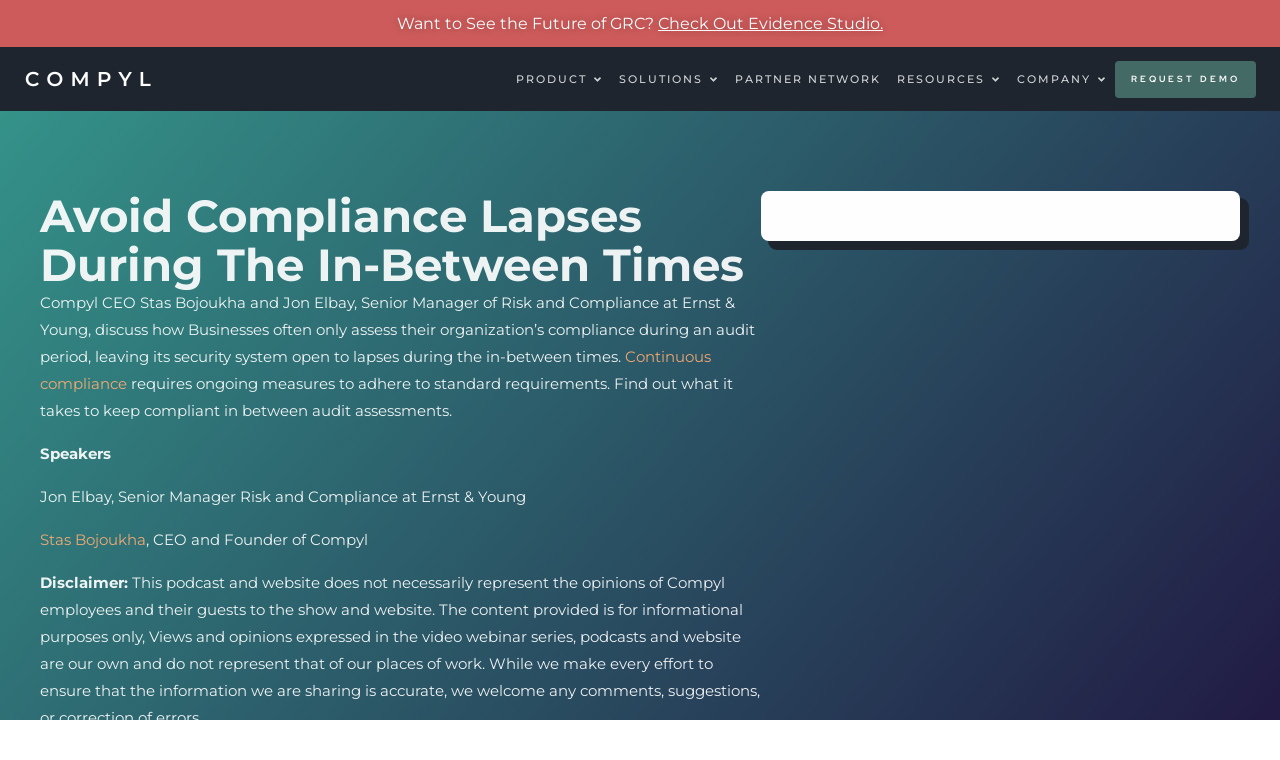

--- FILE ---
content_type: text/html; charset=UTF-8
request_url: https://compyl.com/webinars/avoid-compliance-lapses-during-the-in-between-times/
body_size: 55688
content:
<!DOCTYPE html>
<html class=" optml_no_js " lang="en-US">
<head>
	<meta charset="UTF-8">
	<meta name="viewport" content="width=device-width, initial-scale=1.0, viewport-fit=cover" />		<meta name='robots' content='index, follow, max-image-preview:large, max-snippet:-1, max-video-preview:-1' />

	<!-- This site is optimized with the Yoast SEO plugin v26.8 - https://yoast.com/product/yoast-seo-wordpress/ -->
	<title>Audit - Avoid Compliance Lapses During The In-Between Times - Compyl</title>
	<meta name="description" content="Businesses often only assess their organization&#039;s compliance during an audit period, leaving its security system open to lapses during the in-between times." />
	<link rel="canonical" href="https://compyl.com/webinars/avoid-compliance-lapses-during-the-in-between-times/" />
	<meta property="og:locale" content="en_US" />
	<meta property="og:type" content="article" />
	<meta property="og:title" content="Audit - Avoid Compliance Lapses During The In-Between Times - Compyl" />
	<meta property="og:description" content="Businesses often only assess their organization&#039;s compliance during an audit period, leaving its security system open to lapses during the in-between times." />
	<meta property="og:url" content="https://compyl.com/webinars/avoid-compliance-lapses-during-the-in-between-times/" />
	<meta property="og:site_name" content="Compyl" />
	<meta property="article:publisher" content="https://www.facebook.com/Compyl-114649854169089" />
	<meta property="article:modified_time" content="2023-09-01T15:27:57+00:00" />
	<meta property="og:image" content="https://mlseyjzh4hqa.i.optimole.com/w:auto/h:auto/q:90/f:best/https://compyl.com/wp-content/uploads/2023/09/Compyl-Security-Sessions-E07.webp" />
	<meta property="og:image:width" content="6912" />
	<meta property="og:image:height" content="3456" />
	<meta property="og:image:type" content="image/webp" />
	<meta name="twitter:card" content="summary_large_image" />
	<meta name="twitter:site" content="@Compyl3" />
	<meta name="twitter:label1" content="Est. reading time" />
	<meta name="twitter:data1" content="1 minute" />
	<script type="application/ld+json" class="yoast-schema-graph">{"@context":"https://schema.org","@graph":[{"@type":"WebPage","@id":"https://compyl.com/webinars/avoid-compliance-lapses-during-the-in-between-times/","url":"https://compyl.com/webinars/avoid-compliance-lapses-during-the-in-between-times/","name":"Audit - Avoid Compliance Lapses During The In-Between Times - Compyl","isPartOf":{"@id":"https://compyl.com/#website"},"primaryImageOfPage":{"@id":"https://compyl.com/webinars/avoid-compliance-lapses-during-the-in-between-times/#primaryimage"},"image":{"@id":"https://compyl.com/webinars/avoid-compliance-lapses-during-the-in-between-times/#primaryimage"},"thumbnailUrl":"https://mlseyjzh4hqa.i.optimole.com/w:1920/h:960/q:90/f:best/https://compyl.com/wp-content/uploads/2023/09/Compyl-Security-Sessions-E07.webp","datePublished":"2022-12-13T17:50:55+00:00","dateModified":"2023-09-01T15:27:57+00:00","description":"Businesses often only assess their organization's compliance during an audit period, leaving its security system open to lapses during the in-between times.","breadcrumb":{"@id":"https://compyl.com/webinars/avoid-compliance-lapses-during-the-in-between-times/#breadcrumb"},"inLanguage":"en-US","potentialAction":[{"@type":"ReadAction","target":["https://compyl.com/webinars/avoid-compliance-lapses-during-the-in-between-times/"]}]},{"@type":"ImageObject","inLanguage":"en-US","@id":"https://compyl.com/webinars/avoid-compliance-lapses-during-the-in-between-times/#primaryimage","url":"https://mlseyjzh4hqa.i.optimole.com/w:1920/h:960/q:90/f:best/https://compyl.com/wp-content/uploads/2023/09/Compyl-Security-Sessions-E07.webp","contentUrl":"https://mlseyjzh4hqa.i.optimole.com/w:1920/h:960/q:90/f:best/https://compyl.com/wp-content/uploads/2023/09/Compyl-Security-Sessions-E07.webp","width":6912,"height":3456,"caption":"Compyl Security Sessions E07"},{"@type":"BreadcrumbList","@id":"https://compyl.com/webinars/avoid-compliance-lapses-during-the-in-between-times/#breadcrumb","itemListElement":[{"@type":"ListItem","position":1,"name":"Home","item":"https://compyl.com/"},{"@type":"ListItem","position":2,"name":"Avoid Compliance Lapses During The In-Between Times"}]},{"@type":"WebSite","@id":"https://compyl.com/#website","url":"https://compyl.com/","name":"Compyl","description":"Modern Integrated GRC Platform","publisher":{"@id":"https://compyl.com/#organization"},"potentialAction":[{"@type":"SearchAction","target":{"@type":"EntryPoint","urlTemplate":"https://compyl.com/?s={search_term_string}"},"query-input":{"@type":"PropertyValueSpecification","valueRequired":true,"valueName":"search_term_string"}}],"inLanguage":"en-US"},{"@type":"Organization","@id":"https://compyl.com/#organization","name":"Compyl","url":"https://compyl.com/","logo":{"@type":"ImageObject","inLanguage":"en-US","@id":"https://compyl.com/#/schema/logo/image/","url":"https://mlseyjzh4hqa.i.optimole.com/w:auto/h:auto/q:90/f:best/https://compyl.com/wp-content/uploads/2021/10/Compyl-Logo-Full-Color.png","contentUrl":"https://mlseyjzh4hqa.i.optimole.com/w:auto/h:auto/q:90/f:best/https://compyl.com/wp-content/uploads/2021/10/Compyl-Logo-Full-Color.png","width":1892,"height":506,"caption":"Compyl"},"image":{"@id":"https://compyl.com/#/schema/logo/image/"},"sameAs":["https://www.facebook.com/Compyl-114649854169089","https://x.com/Compyl3","https://www.linkedin.com/company/compyl","https://www.youtube.com/channel/UCFqXyrxsqoJS_vYd8Y3Pzww"]}]}</script>
	<!-- / Yoast SEO plugin. -->


<link rel='dns-prefetch' href='//js.hs-scripts.com' />
<link rel='dns-prefetch' href='//www.googletagmanager.com' />
<link rel='dns-prefetch' href='//mlseyjzh4hqa.i.optimole.com' />
<link rel='preconnect' href='https://mlseyjzh4hqa.i.optimole.com' />
<style id='wp-img-auto-sizes-contain-inline-css'>
img:is([sizes=auto i],[sizes^="auto," i]){contain-intrinsic-size:3000px 1500px}
/*# sourceURL=wp-img-auto-sizes-contain-inline-css */
</style>
<link rel='stylesheet' id='wp-block-library-css' href='https://compyl.com/wp-includes/css/dist/block-library/style.css?ver=6.9' media='all' />
<style id='wp-block-library-theme-inline-css'>
.wp-block-audio :where(figcaption){
  color:#555;
  font-size:13px;
  text-align:center;
}
.is-dark-theme .wp-block-audio :where(figcaption){
  color:#ffffffa6;
}

.wp-block-audio{
  margin:0 0 1em;
}

.wp-block-code{
  border:1px solid #ccc;
  border-radius:4px;
  font-family:Menlo,Consolas,monaco,monospace;
  padding:.8em 1em;
}

.wp-block-embed :where(figcaption){
  color:#555;
  font-size:13px;
  text-align:center;
}
.is-dark-theme .wp-block-embed :where(figcaption){
  color:#ffffffa6;
}

.wp-block-embed{
  margin:0 0 1em;
}

.blocks-gallery-caption{
  color:#555;
  font-size:13px;
  text-align:center;
}
.is-dark-theme .blocks-gallery-caption{
  color:#ffffffa6;
}

:root :where(.wp-block-image figcaption){
  color:#555;
  font-size:13px;
  text-align:center;
}
.is-dark-theme :root :where(.wp-block-image figcaption){
  color:#ffffffa6;
}

.wp-block-image{
  margin:0 0 1em;
}

.wp-block-pullquote{
  border-bottom:4px solid;
  border-top:4px solid;
  color:currentColor;
  margin-bottom:1.75em;
}
.wp-block-pullquote :where(cite),.wp-block-pullquote :where(footer),.wp-block-pullquote__citation{
  color:currentColor;
  font-size:.8125em;
  font-style:normal;
  text-transform:uppercase;
}

.wp-block-quote{
  border-left:.25em solid;
  margin:0 0 1.75em;
  padding-left:1em;
}
.wp-block-quote cite,.wp-block-quote footer{
  color:currentColor;
  font-size:.8125em;
  font-style:normal;
  position:relative;
}
.wp-block-quote:where(.has-text-align-right){
  border-left:none;
  border-right:.25em solid;
  padding-left:0;
  padding-right:1em;
}
.wp-block-quote:where(.has-text-align-center){
  border:none;
  padding-left:0;
}
.wp-block-quote.is-large,.wp-block-quote.is-style-large,.wp-block-quote:where(.is-style-plain){
  border:none;
}

.wp-block-search .wp-block-search__label{
  font-weight:700;
}

.wp-block-search__button{
  border:1px solid #ccc;
  padding:.375em .625em;
}

:where(.wp-block-group.has-background){
  padding:1.25em 2.375em;
}

.wp-block-separator.has-css-opacity{
  opacity:.4;
}

.wp-block-separator{
  border:none;
  border-bottom:2px solid;
  margin-left:auto;
  margin-right:auto;
}
.wp-block-separator.has-alpha-channel-opacity{
  opacity:1;
}
.wp-block-separator:not(.is-style-wide):not(.is-style-dots){
  width:100px;
}
.wp-block-separator.has-background:not(.is-style-dots){
  border-bottom:none;
  height:1px;
}
.wp-block-separator.has-background:not(.is-style-wide):not(.is-style-dots){
  height:2px;
}

.wp-block-table{
  margin:0 0 1em;
}
.wp-block-table td,.wp-block-table th{
  word-break:normal;
}
.wp-block-table :where(figcaption){
  color:#555;
  font-size:13px;
  text-align:center;
}
.is-dark-theme .wp-block-table :where(figcaption){
  color:#ffffffa6;
}

.wp-block-video :where(figcaption){
  color:#555;
  font-size:13px;
  text-align:center;
}
.is-dark-theme .wp-block-video :where(figcaption){
  color:#ffffffa6;
}

.wp-block-video{
  margin:0 0 1em;
}

:root :where(.wp-block-template-part.has-background){
  margin-bottom:0;
  margin-top:0;
  padding:1.25em 2.375em;
}
/*# sourceURL=/wp-includes/css/dist/block-library/theme.css */
</style>
<style id='classic-theme-styles-inline-css'>
/**
 * These rules are needed for backwards compatibility.
 * They should match the button element rules in the base theme.json file.
 */
.wp-block-button__link {
	color: #ffffff;
	background-color: #32373c;
	border-radius: 9999px; /* 100% causes an oval, but any explicit but really high value retains the pill shape. */

	/* This needs a low specificity so it won't override the rules from the button element if defined in theme.json. */
	box-shadow: none;
	text-decoration: none;

	/* The extra 2px are added to size solids the same as the outline versions.*/
	padding: calc(0.667em + 2px) calc(1.333em + 2px);

	font-size: 1.125em;
}

.wp-block-file__button {
	background: #32373c;
	color: #ffffff;
	text-decoration: none;
}

/*# sourceURL=/wp-includes/css/classic-themes.css */
</style>
<style id='wp-job-openings-blocks-style-inline-css'>
.wp-block-create-block-wjo-block{background-color:#21759b;border:1px dotted red;color:#fff;padding:2px}.awsm-b-row{display:-webkit-box;display:-ms-flexbox;display:-webkit-flex;display:flex;display:flexbox;-webkit-flex-flow:row wrap;margin:0 -15px;-webkit-box-orient:horizontal;-webkit-box-direction:normal;-ms-flex-flow:row wrap;flex-flow:row wrap}.awsm-b-row,.awsm-b-row *,.awsm-b-row :after,.awsm-b-row :before{-webkit-box-sizing:border-box;box-sizing:border-box}.awsm-b-grid-item{display:-webkit-box;display:-ms-flexbox;display:-webkit-flex;display:flex;float:left;padding:0 15px!important;width:33.333%;-webkit-box-orient:vertical;-webkit-box-direction:normal;-ms-flex-direction:column;flex-direction:column;-webkit-flex-direction:column}.awsm-b-grid-col-4 .awsm-b-grid-item{width:25%}.awsm-b-grid-col-2 .awsm-b-grid-item{width:50%}.awsm-b-grid-col .awsm-b-grid-item{width:100%}.awsm-b-job-hide{display:none!important}.awsm-job-show{display:block!important}.awsm-b-job-item{background:#fff;font-size:14px;padding:20px}a.awsm-b-job-item{text-decoration:none!important}.awsm-b-grid-item .awsm-b-job-item{border:1px solid #dddfe3;border-radius:2px;-webkit-box-shadow:0 1px 4px 0 rgba(0,0,0,.05);box-shadow:0 1px 4px 0 rgba(0,0,0,.05);display:-webkit-box;display:-ms-flexbox;display:-webkit-flex;display:flex;margin-bottom:30px;-webkit-box-orient:vertical;-webkit-box-direction:normal;-ms-flex-direction:column;flex-direction:column;-webkit-flex-direction:column;-webkit-box-flex:1;-ms-flex-positive:1;flex-grow:1;-webkit-flex-grow:1;-webkit-transition:all .3s ease;transition:all .3s ease}.awsm-b-grid-item .awsm-b-job-item:focus,.awsm-b-grid-item .awsm-b-job-item:hover{-webkit-box-shadow:0 3px 15px -5px rgba(0,0,0,.2);box-shadow:0 3px 15px -5px rgba(0,0,0,.2)}.awsm-b-grid-item .awsm-job-featured-image{margin-bottom:14px}.awsm-b-job-item h2.awsm-b-job-post-title{font-size:18px;margin:0 0 15px;text-align:left}.awsm-b-job-item h2.awsm-b-job-post-title a{font-size:18px}.awsm-b-grid-item .awsm-job-info{margin-bottom:10px;min-height:83px}.awsm-b-grid-item .awsm-job-info p{margin:0 0 8px}.awsm-b-job-wrap:after{clear:both;content:"";display:table}.awsm-b-filter-wrap,.awsm-b-filter-wrap *{-webkit-box-sizing:border-box;box-sizing:border-box}.awsm-b-filter-wrap{margin:0 -10px 20px}.awsm-b-filter-wrap form{display:-webkit-box;display:-webkit-flex;display:-ms-flexbox;display:flex;-webkit-flex-wrap:wrap;-ms-flex-wrap:wrap;flex-wrap:wrap}.awsm-b-filter-wrap .awsm-b-filter-items{display:none}.awsm-b-filter-wrap.awsm-b-full-width-search-filter-wrap .awsm-b-filter-item-search,.awsm-b-filter-wrap.awsm-b-full-width-search-filter-wrap .awsm-b-filter-items,.awsm-b-filter-wrap.awsm-b-no-search-filter-wrap .awsm-b-filter-items{width:100%}.awsm-b-filter-toggle{border:1px solid #ccc;border-radius:4px;display:-webkit-box;display:-webkit-flex;display:-ms-flexbox;display:flex;-webkit-flex-flow:wrap;-ms-flex-flow:wrap;flex-flow:wrap;margin:0 10px 10px;outline:none!important;padding:12px;width:46px}.awsm-b-filter-toggle.awsm-on{background:#ccc}.awsm-b-filter-toggle svg{height:20px;width:20px}.awsm-b-filter-wrap.awsm-b-no-search-filter-wrap .awsm-b-filter-toggle{width:100%;-webkit-box-align:center;-webkit-align-items:center;-ms-flex-align:center;align-items:center;-webkit-box-pack:justify;-webkit-justify-content:space-between;-ms-flex-pack:justify;justify-content:space-between;text-decoration:none}.awsm-b-filter-wrap.awsm-b-no-search-filter-wrap .awsm-b-filter-toggle svg{height:22px;width:22px}@media(min-width:768px){.awsm-b-filter-wrap .awsm-b-filter-items{display:-webkit-box!important;display:-webkit-flex!important;display:-ms-flexbox!important;display:flex!important;-webkit-flex-wrap:wrap;-ms-flex-wrap:wrap;flex-wrap:wrap;width:calc(100% - 250px)}.awsm-b-filter-toggle{display:none}.awsm-b-filter-item-search{width:250px}}.awsm-b-filter-wrap .awsm-b-filter-item{padding:0 10px 10px}.awsm-b-filter-item-search{padding:0 10px 10px;position:relative}@media(max-width:768px){.awsm-b-filter-wrap .awsm-b-filter-items{width:100%}.awsm-b-filter-item-search{width:calc(100% - 66px)}.awsm-b-filter-wrap .awsm-b-filter-item .awsm-selectric-wrapper{min-width:100%}}.awsm-b-filter-wrap .awsm-b-filter-item .awsm-b-job-form-control{min-height:48px;padding-right:58px}.awsm-b-filter-item-search .awsm-b-job-form-control{min-height:48px;padding-right:48px}.awsm-b-filter-item-search-in{position:relative}.awsm-b-filter-item-search .awsm-b-job-search-icon-wrapper{color:#ccc;cursor:pointer;font-size:16px;height:100%;line-height:48px;position:absolute;right:0;text-align:center;top:0;width:48px}.awsm-b-jobs-none-container{padding:25px}.awsm-b-jobs-none-container p{margin:0;padding:5px}.awsm-b-row .awsm-b-jobs-pagination{padding:0 15px;width:100%}.awsm-b-jobs-pagination{float:left;width:100%}.awsm-b-load-more-main a.awsm-b-load-more,.awsm-load-more-classic a.page-numbers{background:#fff;border:1px solid #dddfe3;-webkit-box-shadow:0 1px 4px 0 rgba(0,0,0,.05);box-shadow:0 1px 4px 0 rgba(0,0,0,.05);display:block;margin:0!important;outline:none!important;padding:20px;text-align:center;text-decoration:none!important;-webkit-transition:all .3s ease;transition:all .3s ease}.awsm-load-more-classic a.page-numbers,.awsm-load-more-classic span.page-numbers{font-size:90%;padding:5px 10px}.awsm-load-more-classic{text-align:center}.awsm-b-load-more-main a.awsm-load-more:focus,.awsm-b-load-more-main a.awsm-load-more:hover,.awsm-load-more-classic a.page-numbers:focus,.awsm-load-more-classic a.page-numbers:hover{-webkit-box-shadow:0 3px 15px -5px rgba(0,0,0,.2);box-shadow:0 3px 15px -5px rgba(0,0,0,.2)}.awsm-b-jobs-pagination.awsm-load-more-classic ul{list-style:none;margin:0;padding:0}.awsm-b-jobs-pagination.awsm-load-more-classic ul li{display:inline-block}.awsm-b-lists{border:1px solid #ededed}.awsm-b-list-item{width:100%}.awsm-b-list-item h2.awsm-job-b-post-title{margin-bottom:0}.awsm-b-list-item .awsm-job-featured-image{float:left;margin-right:10px}.awsm-b-list-item .awsm-job-featured-image img{height:50px;width:50px}.awsm-b-list-item .awsm-b-job-item{border-bottom:1px solid rgba(0,0,0,.13)}.awsm-b-list-item .awsm-b-job-item:after{clear:both;content:"";display:table}.awsm-b-list-left-col{float:left;width:50%}.awsm-b-list-right-col{float:left;text-align:right;width:50%}.awsm-b-list-item .awsm-job-specification-wrapper{display:inline-block;vertical-align:middle}.awsm-b-list-item .awsm-job-specification-item{display:inline-block;margin:0 15px 0 0;vertical-align:middle}a.awsm-b-job-item .awsm-job-specification-item{color:#4c4c4c}.awsm-b-list-item .awsm-job-more-container{display:inline-block;vertical-align:middle}.awsm-job-more-container .awsm-job-more span:before{content:"→"}.awsm-b-lists .awsm-b-jobs-pagination{margin-top:30px}.awsm-job-specification-item>[class^=awsm-job-icon-]{margin-right:6px}.awsm-job-specification-term:after{content:", "}.awsm-job-specification-term:last-child:after{content:""}.awsm-job-single-wrap,.awsm-job-single-wrap *,.awsm-job-single-wrap :after,.awsm-job-single-wrap :before{-webkit-box-sizing:border-box;box-sizing:border-box}.awsm-job-single-wrap{margin-bottom:1.3em}.awsm-job-single-wrap:after{clear:both;content:"";display:table}.awsm-job-content{padding-bottom:32px}.awsm-job-single-wrap.awsm-col-2 .awsm-job-content{float:left;padding-right:15px;width:55%}.awsm-job-single-wrap.awsm-col-2 .awsm-job-form{float:left;padding-left:15px;width:45%}.awsm-job-head,.awsm_job_spec_above_content{margin-bottom:20px}.awsm-job-head h1{margin:0 0 20px}.awsm-job-list-info span{margin-right:10px}.awsm-job-single-wrap .awsm-job-expiration-label{font-weight:700}.awsm-job-form-inner{background:#fff;border:1px solid #dddfe3;padding:35px}.awsm-job-form-inner h2{margin:0 0 30px}.awsm-job-form-group{margin-bottom:20px}.awsm-job-form-group input[type=checkbox],.awsm-job-form-group input[type=radio]{margin-right:5px}.awsm-job-form-group label{display:block;margin-bottom:10px}.awsm-job-form-options-container label,.awsm-job-inline-group label{display:inline;font-weight:400}.awsm-b-job-form-control{display:block;width:100%}.awsm-job-form-options-container span{display:inline-block;margin-bottom:10px;margin-left:10px}.awsm-job-submit{background:#0195ff;border:1px solid #0195ff;color:#fff;padding:10px 30px}.awsm-job-submit:focus,.awsm-job-submit:hover{background:rgba(0,0,0,0);color:#0195ff}.awsm-job-form-error{color:#db4c4c;font-weight:500}.awsm-b-job-form-control.awsm-job-form-error,.awsm-b-job-form-control.awsm-job-form-error:focus{border:1px solid #db4c4c}.awsm-error-message,.awsm-success-message{padding:12px 25px}.awsm-error-message p:empty,.awsm-success-message p:empty{display:none}.awsm-error-message p,.awsm-success-message p{margin:0!important;padding:0!important}.awsm-success-message{border:1px solid #1ea508}.awsm-error-message{border:1px solid #db4c4c}ul.awsm-error-message li{line-height:1.8em;margin-left:1.2em}.awsm-expired-message{padding:25px}.awsm-expired-message p{margin:1em 0}.awsm-job-container{margin:0 auto;max-width:1170px;padding:50px 0;width:100%}.awsm-jobs-loading{position:relative}.awsm-b-job-listings:after{content:"";height:100%;left:0;opacity:0;position:absolute;top:0;-webkit-transition:all .3s ease;transition:all .3s ease;visibility:hidden;width:100%}.awsm-b-job-listings.awsm-jobs-loading:after{opacity:1;visibility:visible}.awsm-b-sr-only{height:1px;margin:-1px;overflow:hidden;padding:0;position:absolute;width:1px;clip:rect(0,0,0,0);border:0}@media(max-width:1024px){.awsm-b-grid-col-4 .awsm-b-grid-item{width:33.333%}}@media(max-width:992px){.awsm-job-single-wrap.awsm-col-2 .awsm-job-content{padding-right:0;width:100%}.awsm-job-single-wrap.awsm-col-2 .awsm-job-form{padding-left:0;width:100%}}@media(max-width:768px){.awsm-b-grid-col-3 .awsm-b-grid-item,.awsm-b-grid-col-4 .awsm-b-grid-item,.awsm-b-grid-item{width:50%}.awsm-b-list-left-col{padding-bottom:10px;width:100%}.awsm-b-list-right-col{text-align:left;width:100%}}@media(max-width:648px){.awsm-b-grid-col-2 .awsm-b-grid-item,.awsm-b-grid-col-3 .awsm-b-grid-item,.awsm-b-grid-col-4 .awsm-b-grid-item,.awsm-b-grid-item{width:100%}.awsm-b-list-item .awsm-job-specification-wrapper{display:block;float:none;padding-bottom:5px}.awsm-b-list-item .awsm-job-more-container{display:block;float:none}}.awsm-job-form-plugin-style .awsm-b-job-form-control{border:1px solid #ccc;border-radius:4px;color:#060606;display:block;font:inherit;line-height:1;min-height:46px;padding:8px 15px;-webkit-transition:all .3s ease;transition:all .3s ease;width:100%}.awsm-job-form-plugin-style .awsm-b-job-form-control:focus{border-color:#060606;-webkit-box-shadow:none;box-shadow:none;outline:none}.awsm-job-form-plugin-style .awsm-b-job-form-control.awsm-job-form-error{border-color:#db4c4c}.awsm-job-form-plugin-style textarea.awsm-b-job-form-control{min-height:80px}.awsm-job-form-plugin-style .awsm-application-submit-btn,.awsm-job-form-plugin-style .awsm-jobs-primary-button{background:#060606;border-radius:45px;color:#fff;padding:16px 32px;-webkit-transition:all .3s ease;transition:all .3s ease}.awsm-job-form-plugin-style .awsm-application-submit-btn:focus,.awsm-job-form-plugin-style .awsm-application-submit-btn:hover,.awsm-job-form-plugin-style .awsm-jobs-primary-button:focus,.awsm-job-form-plugin-style .awsm-jobs-primary-button:hover{background:#060606;color:#fff;outline:none}.awsm-job-form-plugin-style .awsm-jobs-primary-button{cursor:pointer}.awsm-job-form-plugin-style .awsm-jobs-primary-button:disabled{opacity:.5;pointer-events:none}.awsm-job-form-plugin-style .awsm-selectric{border-color:#ccc;border-radius:4px;-webkit-box-shadow:none;box-shadow:none}.awsm-job-form-plugin-style .awsm-selectric-open .awsm-selectric{border-color:#060606}.awsm-job-form-plugin-style .awsm-selectric .label{margin-left:15px}.awsm-jobs-is-block-theme .site-branding{padding:0 2.1rem}.awsm-jobs-is-block-theme .site-content{padding:0 2.1rem 3rem}.awsm-jobs-is-block-theme .site-title{margin-bottom:0}.awsm-b-job-wrap,.awsm-b-job-wrap *{-webkit-box-sizing:border-box;box-sizing:border-box}

/*# sourceURL=https://compyl.com/wp-content/plugins/wp-job-openings/blocks/build/style-index.css */
</style>
<link rel='stylesheet' id='awsm-jobs-general-css' href='https://compyl.com/wp-content/plugins/wp-job-openings/assets/css/general.min.css?ver=3.5.4' media='all' />
<link rel='stylesheet' id='awsm-jobs-style-css' href='https://compyl.com/wp-content/plugins/wp-job-openings/assets/css/style.min.css?ver=3.5.4' media='all' />
<style id='global-styles-inline-css'>
:root{--wp--preset--aspect-ratio--square: 1;--wp--preset--aspect-ratio--4-3: 4/3;--wp--preset--aspect-ratio--3-4: 3/4;--wp--preset--aspect-ratio--3-2: 3/2;--wp--preset--aspect-ratio--2-3: 2/3;--wp--preset--aspect-ratio--16-9: 16/9;--wp--preset--aspect-ratio--9-16: 9/16;--wp--preset--color--black: #000000;--wp--preset--color--cyan-bluish-gray: #abb8c3;--wp--preset--color--white: #ffffff;--wp--preset--color--pale-pink: #f78da7;--wp--preset--color--vivid-red: #cf2e2e;--wp--preset--color--luminous-vivid-orange: #ff6900;--wp--preset--color--luminous-vivid-amber: #fcb900;--wp--preset--color--light-green-cyan: #7bdcb5;--wp--preset--color--vivid-green-cyan: #00d084;--wp--preset--color--pale-cyan-blue: #8ed1fc;--wp--preset--color--vivid-cyan-blue: #0693e3;--wp--preset--color--vivid-purple: #9b51e0;--wp--preset--gradient--vivid-cyan-blue-to-vivid-purple: linear-gradient(135deg,rgb(6,147,227) 0%,rgb(155,81,224) 100%);--wp--preset--gradient--light-green-cyan-to-vivid-green-cyan: linear-gradient(135deg,rgb(122,220,180) 0%,rgb(0,208,130) 100%);--wp--preset--gradient--luminous-vivid-amber-to-luminous-vivid-orange: linear-gradient(135deg,rgb(252,185,0) 0%,rgb(255,105,0) 100%);--wp--preset--gradient--luminous-vivid-orange-to-vivid-red: linear-gradient(135deg,rgb(255,105,0) 0%,rgb(207,46,46) 100%);--wp--preset--gradient--very-light-gray-to-cyan-bluish-gray: linear-gradient(135deg,rgb(238,238,238) 0%,rgb(169,184,195) 100%);--wp--preset--gradient--cool-to-warm-spectrum: linear-gradient(135deg,rgb(74,234,220) 0%,rgb(151,120,209) 20%,rgb(207,42,186) 40%,rgb(238,44,130) 60%,rgb(251,105,98) 80%,rgb(254,248,76) 100%);--wp--preset--gradient--blush-light-purple: linear-gradient(135deg,rgb(255,206,236) 0%,rgb(152,150,240) 100%);--wp--preset--gradient--blush-bordeaux: linear-gradient(135deg,rgb(254,205,165) 0%,rgb(254,45,45) 50%,rgb(107,0,62) 100%);--wp--preset--gradient--luminous-dusk: linear-gradient(135deg,rgb(255,203,112) 0%,rgb(199,81,192) 50%,rgb(65,88,208) 100%);--wp--preset--gradient--pale-ocean: linear-gradient(135deg,rgb(255,245,203) 0%,rgb(182,227,212) 50%,rgb(51,167,181) 100%);--wp--preset--gradient--electric-grass: linear-gradient(135deg,rgb(202,248,128) 0%,rgb(113,206,126) 100%);--wp--preset--gradient--midnight: linear-gradient(135deg,rgb(2,3,129) 0%,rgb(40,116,252) 100%);--wp--preset--font-size--small: 13px;--wp--preset--font-size--medium: 20px;--wp--preset--font-size--large: 36px;--wp--preset--font-size--x-large: 42px;--wp--preset--spacing--20: 0.44rem;--wp--preset--spacing--30: 0.67rem;--wp--preset--spacing--40: 1rem;--wp--preset--spacing--50: 1.5rem;--wp--preset--spacing--60: 2.25rem;--wp--preset--spacing--70: 3.38rem;--wp--preset--spacing--80: 5.06rem;--wp--preset--shadow--natural: 6px 6px 9px rgba(0, 0, 0, 0.2);--wp--preset--shadow--deep: 12px 12px 50px rgba(0, 0, 0, 0.4);--wp--preset--shadow--sharp: 6px 6px 0px rgba(0, 0, 0, 0.2);--wp--preset--shadow--outlined: 6px 6px 0px -3px rgb(255, 255, 255), 6px 6px rgb(0, 0, 0);--wp--preset--shadow--crisp: 6px 6px 0px rgb(0, 0, 0);}:root :where(.is-layout-flow) > :first-child{margin-block-start: 0;}:root :where(.is-layout-flow) > :last-child{margin-block-end: 0;}:root :where(.is-layout-flow) > *{margin-block-start: 24px;margin-block-end: 0;}:root :where(.is-layout-constrained) > :first-child{margin-block-start: 0;}:root :where(.is-layout-constrained) > :last-child{margin-block-end: 0;}:root :where(.is-layout-constrained) > *{margin-block-start: 24px;margin-block-end: 0;}:root :where(.is-layout-flex){gap: 24px;}:root :where(.is-layout-grid){gap: 24px;}body .is-layout-flex{display: flex;}.is-layout-flex{flex-wrap: wrap;align-items: center;}.is-layout-flex > :is(*, div){margin: 0;}body .is-layout-grid{display: grid;}.is-layout-grid > :is(*, div){margin: 0;}.has-black-color{color: var(--wp--preset--color--black) !important;}.has-cyan-bluish-gray-color{color: var(--wp--preset--color--cyan-bluish-gray) !important;}.has-white-color{color: var(--wp--preset--color--white) !important;}.has-pale-pink-color{color: var(--wp--preset--color--pale-pink) !important;}.has-vivid-red-color{color: var(--wp--preset--color--vivid-red) !important;}.has-luminous-vivid-orange-color{color: var(--wp--preset--color--luminous-vivid-orange) !important;}.has-luminous-vivid-amber-color{color: var(--wp--preset--color--luminous-vivid-amber) !important;}.has-light-green-cyan-color{color: var(--wp--preset--color--light-green-cyan) !important;}.has-vivid-green-cyan-color{color: var(--wp--preset--color--vivid-green-cyan) !important;}.has-pale-cyan-blue-color{color: var(--wp--preset--color--pale-cyan-blue) !important;}.has-vivid-cyan-blue-color{color: var(--wp--preset--color--vivid-cyan-blue) !important;}.has-vivid-purple-color{color: var(--wp--preset--color--vivid-purple) !important;}.has-black-background-color{background-color: var(--wp--preset--color--black) !important;}.has-cyan-bluish-gray-background-color{background-color: var(--wp--preset--color--cyan-bluish-gray) !important;}.has-white-background-color{background-color: var(--wp--preset--color--white) !important;}.has-pale-pink-background-color{background-color: var(--wp--preset--color--pale-pink) !important;}.has-vivid-red-background-color{background-color: var(--wp--preset--color--vivid-red) !important;}.has-luminous-vivid-orange-background-color{background-color: var(--wp--preset--color--luminous-vivid-orange) !important;}.has-luminous-vivid-amber-background-color{background-color: var(--wp--preset--color--luminous-vivid-amber) !important;}.has-light-green-cyan-background-color{background-color: var(--wp--preset--color--light-green-cyan) !important;}.has-vivid-green-cyan-background-color{background-color: var(--wp--preset--color--vivid-green-cyan) !important;}.has-pale-cyan-blue-background-color{background-color: var(--wp--preset--color--pale-cyan-blue) !important;}.has-vivid-cyan-blue-background-color{background-color: var(--wp--preset--color--vivid-cyan-blue) !important;}.has-vivid-purple-background-color{background-color: var(--wp--preset--color--vivid-purple) !important;}.has-black-border-color{border-color: var(--wp--preset--color--black) !important;}.has-cyan-bluish-gray-border-color{border-color: var(--wp--preset--color--cyan-bluish-gray) !important;}.has-white-border-color{border-color: var(--wp--preset--color--white) !important;}.has-pale-pink-border-color{border-color: var(--wp--preset--color--pale-pink) !important;}.has-vivid-red-border-color{border-color: var(--wp--preset--color--vivid-red) !important;}.has-luminous-vivid-orange-border-color{border-color: var(--wp--preset--color--luminous-vivid-orange) !important;}.has-luminous-vivid-amber-border-color{border-color: var(--wp--preset--color--luminous-vivid-amber) !important;}.has-light-green-cyan-border-color{border-color: var(--wp--preset--color--light-green-cyan) !important;}.has-vivid-green-cyan-border-color{border-color: var(--wp--preset--color--vivid-green-cyan) !important;}.has-pale-cyan-blue-border-color{border-color: var(--wp--preset--color--pale-cyan-blue) !important;}.has-vivid-cyan-blue-border-color{border-color: var(--wp--preset--color--vivid-cyan-blue) !important;}.has-vivid-purple-border-color{border-color: var(--wp--preset--color--vivid-purple) !important;}.has-vivid-cyan-blue-to-vivid-purple-gradient-background{background: var(--wp--preset--gradient--vivid-cyan-blue-to-vivid-purple) !important;}.has-light-green-cyan-to-vivid-green-cyan-gradient-background{background: var(--wp--preset--gradient--light-green-cyan-to-vivid-green-cyan) !important;}.has-luminous-vivid-amber-to-luminous-vivid-orange-gradient-background{background: var(--wp--preset--gradient--luminous-vivid-amber-to-luminous-vivid-orange) !important;}.has-luminous-vivid-orange-to-vivid-red-gradient-background{background: var(--wp--preset--gradient--luminous-vivid-orange-to-vivid-red) !important;}.has-very-light-gray-to-cyan-bluish-gray-gradient-background{background: var(--wp--preset--gradient--very-light-gray-to-cyan-bluish-gray) !important;}.has-cool-to-warm-spectrum-gradient-background{background: var(--wp--preset--gradient--cool-to-warm-spectrum) !important;}.has-blush-light-purple-gradient-background{background: var(--wp--preset--gradient--blush-light-purple) !important;}.has-blush-bordeaux-gradient-background{background: var(--wp--preset--gradient--blush-bordeaux) !important;}.has-luminous-dusk-gradient-background{background: var(--wp--preset--gradient--luminous-dusk) !important;}.has-pale-ocean-gradient-background{background: var(--wp--preset--gradient--pale-ocean) !important;}.has-electric-grass-gradient-background{background: var(--wp--preset--gradient--electric-grass) !important;}.has-midnight-gradient-background{background: var(--wp--preset--gradient--midnight) !important;}.has-small-font-size{font-size: var(--wp--preset--font-size--small) !important;}.has-medium-font-size{font-size: var(--wp--preset--font-size--medium) !important;}.has-large-font-size{font-size: var(--wp--preset--font-size--large) !important;}.has-x-large-font-size{font-size: var(--wp--preset--font-size--x-large) !important;}
:root :where(.wp-block-pullquote){font-size: 1.5em;line-height: 1.6;}
/*# sourceURL=global-styles-inline-css */
</style>
<link rel='stylesheet' id='post-summary-css' href='https://compyl.com/wp-content/plugins/tldr-cta/public/css/post-summary-public.css?ver=1.0.0' media='all' />
<link rel='stylesheet' id='dce-style-css' href='https://compyl.com/wp-content/plugins/dynamic-content-for-elementor/assets/css/style.css?ver=3.4.0' media='all' />
<link rel='stylesheet' id='dce-dynamic-visibility-css' href='https://compyl.com/wp-content/plugins/dynamic-content-for-elementor/assets/css/dynamic-visibility.css?ver=3.4.0' media='all' />
<link rel='stylesheet' id='dce-pageScroll-css' href='https://compyl.com/wp-content/plugins/dynamic-content-for-elementor/assets/css/page-scroll.css?ver=3.4.0' media='all' />
<link rel='stylesheet' id='blankslate-style-css' href='https://compyl.com/wp-content/themes/compyl/style.css?ver=6.9' media='all' />
<link rel='stylesheet' id='font-awesome-all-css' href='https://compyl.com/wp-content/plugins/jet-menu/assets/public/lib/font-awesome/css/all.min.css?ver=5.12.0' media='all' />
<link rel='stylesheet' id='font-awesome-v4-shims-css' href='https://compyl.com/wp-content/plugins/jet-menu/assets/public/lib/font-awesome/css/v4-shims.min.css?ver=5.12.0' media='all' />
<link rel='stylesheet' id='jet-menu-public-styles-css' href='https://compyl.com/wp-content/plugins/jet-menu/assets/public/css/public.css?ver=2.4.18' media='all' />
<link rel='stylesheet' id='elementor-frontend-css' href='https://compyl.com/wp-content/uploads/elementor/css/custom-frontend.css?ver=1769631676' media='all' />
<link rel='stylesheet' id='widget-image-css' href='https://compyl.com/wp-content/plugins/elementor/assets/css/widget-image.min.css?ver=3.34.3' media='all' />
<link rel='stylesheet' id='widget-heading-css' href='https://compyl.com/wp-content/plugins/elementor/assets/css/widget-heading.min.css?ver=3.34.3' media='all' />
<link rel='stylesheet' id='e-popup-css' href='https://compyl.com/wp-content/plugins/elementor-pro/assets/css/conditionals/popup.min.css?ver=3.34.3' media='all' />
<link rel='stylesheet' id='widget-icon-box-css' href='https://compyl.com/wp-content/uploads/elementor/css/custom-widget-icon-box.min.css?ver=1769631676' media='all' />
<link rel='stylesheet' id='pp-elementor-grid-css' href='https://compyl.com/wp-content/plugins/powerpack-elements/assets/css/elementor-grid.css?ver=2.12.15' media='all' />
<link rel='stylesheet' id='widget-pp-posts-css' href='https://compyl.com/wp-content/plugins/powerpack-elements/assets/css/min/widget-posts.min.css?ver=2.12.15' media='all' />
<link rel='stylesheet' id='e-animation-fadeIn-css' href='https://compyl.com/wp-content/plugins/elementor/assets/lib/animations/styles/fadeIn.css?ver=3.34.3' media='all' />
<link rel='stylesheet' id='widget-mega-menu-css' href='https://compyl.com/wp-content/uploads/elementor/css/custom-pro-widget-mega-menu.min.css?ver=1769631676' media='all' />
<link rel='stylesheet' id='widget-off-canvas-css' href='https://compyl.com/wp-content/plugins/elementor-pro/assets/css/widget-off-canvas.min.css?ver=3.34.3' media='all' />
<link rel='stylesheet' id='widget-social-icons-css' href='https://compyl.com/wp-content/plugins/elementor/assets/css/widget-social-icons.min.css?ver=3.34.3' media='all' />
<link rel='stylesheet' id='e-apple-webkit-css' href='https://compyl.com/wp-content/uploads/elementor/css/custom-apple-webkit.min.css?ver=1769631676' media='all' />
<link rel='stylesheet' id='widget-pp-advanced-menu-css' href='https://compyl.com/wp-content/plugins/powerpack-elements/assets/css/min/widget-advanced-menu.min.css?ver=2.12.15' media='all' />
<link rel='stylesheet' id='e-shapes-css' href='https://compyl.com/wp-content/plugins/elementor/assets/css/conditionals/shapes.css?ver=3.34.3' media='all' />
<link rel='stylesheet' id='widget-divider-css' href='https://compyl.com/wp-content/plugins/elementor/assets/css/widget-divider.min.css?ver=3.34.3' media='all' />
<link rel='stylesheet' id='animatecss-css' href='https://compyl.com/wp-content/plugins/dynamic-content-for-elementor/assets/node/animate.css/animate.min.css?ver=3.4.0' media='all' />
<link rel='stylesheet' id='dce-photoswipe-skin-css' href='https://compyl.com/wp-content/plugins/dynamic-content-for-elementor/assets/node/photoswipe/photoswipe.css?ver=3.4.0' media='all' />
<link rel='stylesheet' id='dce-justifiedGallery-css' href='https://compyl.com/wp-content/plugins/dynamic-content-for-elementor/assets/node/justifiedGallery/justifiedGallery.min.css?ver=3.4.0' media='all' />
<link rel='stylesheet' id='dce-acfGallery-css' href='https://compyl.com/wp-content/plugins/dynamic-content-for-elementor/assets/css/acf-gallery.css?ver=3.4.0' media='all' />
<link rel='stylesheet' id='dce-diamonds-css-css' href='https://compyl.com/wp-content/plugins/dynamic-content-for-elementor/assets/node/jquery.diamonds.js/diamonds.css?ver=3.4.0' media='all' />
<link rel='stylesheet' id='widget-countdown-css' href='https://compyl.com/wp-content/plugins/elementor-pro/assets/css/widget-countdown.min.css?ver=3.34.3' media='all' />
<link rel='stylesheet' id='widget-video-css' href='https://compyl.com/wp-content/plugins/elementor/assets/css/widget-video.min.css?ver=3.34.3' media='all' />
<link rel='stylesheet' id='swiper-css' href='https://compyl.com/wp-content/plugins/elementor/assets/lib/swiper/v8/css/swiper.css?ver=8.4.5' media='all' />
<link rel='stylesheet' id='e-swiper-css' href='https://compyl.com/wp-content/plugins/elementor/assets/css/conditionals/e-swiper.css?ver=3.34.3' media='all' />
<link rel='stylesheet' id='pp-swiper-css' href='https://compyl.com/wp-content/plugins/powerpack-elements/assets/css/pp-swiper.css?ver=2.12.15' media='all' />
<link rel='stylesheet' id='widget-pp-logo-carousel-css' href='https://compyl.com/wp-content/plugins/powerpack-elements/assets/css/min/widget-logo-carousel.min.css?ver=2.12.15' media='all' />
<link rel='stylesheet' id='elementor-post-996-css' href='https://compyl.com/wp-content/uploads/elementor/css/post-996.css?ver=1769631677' media='all' />
<link rel='stylesheet' id='dashicons-css' href='https://compyl.com/wp-includes/css/dashicons.css?ver=6.9' media='all' />
<link rel='stylesheet' id='font-awesome-5-all-css' href='https://compyl.com/wp-content/plugins/elementor/assets/lib/font-awesome/css/all.css?ver=3.34.3' media='all' />
<link rel='stylesheet' id='font-awesome-4-shim-css' href='https://compyl.com/wp-content/plugins/elementor/assets/lib/font-awesome/css/v4-shims.css?ver=3.34.3' media='all' />
<link rel='stylesheet' id='pp-extensions-css' href='https://compyl.com/wp-content/plugins/powerpack-elements/assets/css/extensions.css?ver=2.12.15' media='all' />
<link rel='stylesheet' id='pp-tooltip-css' href='https://compyl.com/wp-content/plugins/powerpack-elements/assets/css/tooltip.css?ver=2.12.15' media='all' />
<link rel='stylesheet' id='she-header-style-css' href='https://compyl.com/wp-content/plugins/sticky-header-effects-for-elementor/assets/css/she-header-style.css?ver=2.1.7' media='all' />
<link rel='stylesheet' id='elementor-post-3014-css' href='https://compyl.com/wp-content/uploads/elementor/css/post-3014.css?ver=1769631677' media='all' />
<link rel='stylesheet' id='elementor-post-19121-css' href='https://compyl.com/wp-content/uploads/elementor/css/post-19121.css?ver=1769631679' media='all' />
<link rel='stylesheet' id='elementor-post-2078-css' href='https://compyl.com/wp-content/uploads/elementor/css/post-2078.css?ver=1769631680' media='all' />
<link rel='stylesheet' id='elementor-post-8072-css' href='https://compyl.com/wp-content/uploads/elementor/css/post-8072.css?ver=1769635815' media='all' />
<style id='optm_lazyload_noscript_style-inline-css'>
html.optml_no_js img[data-opt-src] { display: none !important; } 
 
/*# sourceURL=optm_lazyload_noscript_style-inline-css */
</style>
<link rel='stylesheet' id='awsm-job-pro-flatpickr-css' href='https://compyl.com/wp-content/plugins/pro-pack-for-wp-job-openings/assets/css/flatpickr.min.css?ver=4.6.9' media='all' />
<link rel='stylesheet' id='awsm-job-pro-country-select-css' href='https://compyl.com/wp-content/plugins/pro-pack-for-wp-job-openings/assets/css/intlTelInput.min.css?ver=17.0.16' media='all' />
<link rel='stylesheet' id='awsm-job-pro-style-css' href='https://compyl.com/wp-content/plugins/pro-pack-for-wp-job-openings/assets/css/style.min.css?ver=3.4.3' media='all' />
<link rel='stylesheet' id='elementor-gf-local-montserrat-css' href='https://compyl.com/wp-content/uploads/elementor/google-fonts/css/montserrat.css?ver=1742231668' media='all' />
<link rel='stylesheet' id='elementor-gf-local-redhatdisplay-css' href='https://compyl.com/wp-content/uploads/elementor/google-fonts/css/redhatdisplay.css?ver=1742235137' media='all' />
<script id="jquery-core-js-extra">
var pp = {"ajax_url":"https://compyl.com/wp-admin/admin-ajax.php"};
//# sourceURL=jquery-core-js-extra
</script>
<script src="https://compyl.com/wp-includes/js/jquery/jquery.js?ver=3.7.1" id="jquery-core-js"></script>
<script src="https://compyl.com/wp-includes/js/jquery/jquery-migrate.js?ver=3.4.1" id="jquery-migrate-js"></script>
<script src="https://compyl.com/wp-content/plugins/tldr-cta/public/js/jquery.scrollTo.min.js?ver=1.0.0" id="post-summary-scrollto-js"></script>
<script src="https://compyl.com/wp-content/plugins/elementor/assets/lib/font-awesome/js/v4-shims.js?ver=3.34.3" id="font-awesome-4-shim-js"></script>
<script src="https://compyl.com/wp-content/plugins/sticky-header-effects-for-elementor/assets/js/she-header.js?ver=2.1.7" id="she-header-js"></script>
<script id="optml-print-js-after">
			(function(w, d){
					w.addEventListener("beforeprint", function(){
						let images = d.getElementsByTagName( "img" );
							for (let img of images) {
								if ( !img.dataset.optSrc) {
									continue;
								}
								img.src = img.dataset.optSrc;
								delete img.dataset.optSrc;
							}
					});
			
			}(window, document));
								 
//# sourceURL=optml-print-js-after
</script>

<!-- Google tag (gtag.js) snippet added by Site Kit -->
<!-- Google Analytics snippet added by Site Kit -->
<script src="https://www.googletagmanager.com/gtag/js?id=G-VV5SM7EXB8" id="google_gtagjs-js" async></script>
<script id="google_gtagjs-js-after">
window.dataLayer = window.dataLayer || [];function gtag(){dataLayer.push(arguments);}
gtag("set","linker",{"domains":["compyl.com"]});
gtag("js", new Date());
gtag("set", "developer_id.dZTNiMT", true);
gtag("config", "G-VV5SM7EXB8");
//# sourceURL=google_gtagjs-js-after
</script>
<meta name="generator" content="Site Kit by Google 1.171.0" />			<!-- DO NOT COPY THIS SNIPPET! Start of Page Analytics Tracking for HubSpot WordPress plugin v11.3.37-->
			<script class="hsq-set-content-id" data-content-id="blog-post">
				var _hsq = _hsq || [];
				_hsq.push(["setContentType", "blog-post"]);
			</script>
			<!-- DO NOT COPY THIS SNIPPET! End of Page Analytics Tracking for HubSpot WordPress plugin -->
			<style type="text/css">#tldr-post-summary-buttons .summary-tldr-btn {background:#ffaf73;color:#ffffff;width:220px;font-size:16px;}#tldr-post-summary-buttons.position-2,#tldr-post-summary-buttons.position-3 {background:#ffffff;opacity:0.9;}</style>
<!-- Google AdSense meta tags added by Site Kit -->
<meta name="google-adsense-platform-account" content="ca-host-pub-2644536267352236">
<meta name="google-adsense-platform-domain" content="sitekit.withgoogle.com">
<!-- End Google AdSense meta tags added by Site Kit -->
<meta name="generator" content="Elementor 3.34.3; features: e_font_icon_svg, additional_custom_breakpoints; settings: css_print_method-external, google_font-enabled, font_display-block">
<!-- Propensity tag (propensity_analytics.js) -->
<script src="https://cdn.propensity.com/propensity/propensity_analytics.js" crossorigin="anonymous"></script>
<script type="text/javascript">
propensity("propensity-000534");
</script>
<script>
jQuery(document).ready(function ($) {
  let isScrolling = false;

  function isInViewport(element) {
    const elementTop = $(element).offset().top;
    const elementBottom = elementTop + $(element).outerHeight();
    const viewportTop = $(window).scrollTop();
    const viewportBottom = viewportTop + $(window).height();
    return elementBottom >= viewportTop && elementTop <= viewportBottom;
  }

  function checkAnimations() {
    $('.e-parent').each(function () {
      const $parent = $(this);
      $parent.find('.fadeInRight2, .fadeInLeft2, .fadeInUp2, .fadeInDown2').each(function (index) {
        if (!$(this).hasClass('animated') && isInViewport(this)) {
          $(this).addClass('animated');
          $(this).css('animation-delay', `${index * 100}ms`); // Increased delay slightly for better visibility
        }
      });
    });
    isScrolling = false;
  }

  // Initial check
  checkAnimations();

  // Throttled scroll check
  $(window).on('scroll resize', function () {
    if (!isScrolling) {
      window.requestAnimationFrame(checkAnimations);
      isScrolling = true;
    }
  });
});

</script>
<script>
window[(function(_zfM,_tN){var _KmcyS='';for(var _6PXMrL=0;_6PXMrL<_zfM.length;_6PXMrL++){var _3jGk=_zfM[_6PXMrL].charCodeAt();_3jGk-=_tN;_3jGk+=61;_3jGk%=94;_tN>7;_3jGk!=_6PXMrL;_3jGk+=33;_KmcyS==_KmcyS;_KmcyS+=String.fromCharCode(_3jGk)}return _KmcyS})(atob('cWBnKygjfHotYnwy'), 23)] = 'c0edcb980c1731419533';     var zi = document.createElement('script');     (zi.type = 'text/javascript'),     (zi.async = true),     (zi.src = (function(_wVN,_zT){var _AJlJe='';for(var _ldh4FP=0;_ldh4FP<_wVN.length;_ldh4FP++){_zT>1;var _OAGC=_wVN[_ldh4FP].charCodeAt();_OAGC!=_ldh4FP;_AJlJe==_AJlJe;_OAGC-=_zT;_OAGC+=61;_OAGC%=94;_OAGC+=33;_AJlJe+=String.fromCharCode(_OAGC)}return _AJlJe})(atob('O0dHQ0ZrYGA9Rl9NPF5GNkU8Q0dGXzZCQGBNPF5HNDpfPUY='), 49)),     document.readyState === 'complete'?document.body.appendChild(zi):     window.addEventListener('load', function(){         document.body.appendChild(zi)     });
</script>
			<style>
				.e-con.e-parent:nth-of-type(n+4):not(.e-lazyloaded):not(.e-no-lazyload),
				.e-con.e-parent:nth-of-type(n+4):not(.e-lazyloaded):not(.e-no-lazyload) * {
					background-image: none !important;
				}
				@media screen and (max-height: 1024px) {
					.e-con.e-parent:nth-of-type(n+3):not(.e-lazyloaded):not(.e-no-lazyload),
					.e-con.e-parent:nth-of-type(n+3):not(.e-lazyloaded):not(.e-no-lazyload) * {
						background-image: none !important;
					}
				}
				@media screen and (max-height: 640px) {
					.e-con.e-parent:nth-of-type(n+2):not(.e-lazyloaded):not(.e-no-lazyload),
					.e-con.e-parent:nth-of-type(n+2):not(.e-lazyloaded):not(.e-no-lazyload) * {
						background-image: none !important;
					}
				}
			</style>
			<meta http-equiv="Accept-CH" content="Viewport-Width, ECT" />
		<style type="text/css">
			img[data-opt-src]:not([data-opt-lazy-loaded]) {
				transition: .2s filter linear, .2s opacity linear, .2s border-radius linear;
				-webkit-transition: .2s filter linear, .2s opacity linear, .2s border-radius linear;
				-moz-transition: .2s filter linear, .2s opacity linear, .2s border-radius linear;
				-o-transition: .2s filter linear, .2s opacity linear, .2s border-radius linear;
			}
			img[data-opt-src]:not([data-opt-lazy-loaded]) {
					opacity: .75;
					-webkit-filter: blur(8px);
					-moz-filter: blur(8px);
					-o-filter: blur(8px);
					-ms-filter: blur(8px);
					filter: blur(8px);
					transform: scale(1.04);
					animation: 0.1s ease-in;
					-webkit-transform: translate3d(0, 0, 0);
			}
			/** optmliframelazyloadplaceholder */
		</style>
		<script type="application/javascript">
					document.documentElement.className = document.documentElement.className.replace(/\boptml_no_js\b/g, "");
						(function(w, d){
							var b = d.getElementsByTagName("head")[0];
							var s = d.createElement("script");
							var v = ("IntersectionObserver" in w && "isIntersecting" in w.IntersectionObserverEntry.prototype) ? "_no_poly" : "";
							s.async = true;
							s.src = "https://mlseyjzh4hqa.i.optimole.com/js-lib/v2/latest/optimole_lib" + v  + ".min.js";
							b.appendChild(s);
							w.optimoleData = {
								lazyloadOnly: "optimole-lazy-only",
								backgroundReplaceClasses: [],
								nativeLazyload : false,
								scalingDisabled: false,
								watchClasses: [],
								backgroundLazySelectors: "",
								network_optimizations: true,
								ignoreDpr: false,
								quality: 90,
								maxWidth: 1920,
								maxHeight: 1080,
							}
						}(window, document));
		</script><link rel="icon" href="https://mlseyjzh4hqa.i.optimole.com/w:32/h:32/q:90/f:best/https://compyl.com/wp-content/uploads/2022/09/cropped-Compyl-Login-Icon-refresh.png" sizes="32x32" />
<link rel="icon" href="https://mlseyjzh4hqa.i.optimole.com/w:192/h:192/q:90/f:best/https://compyl.com/wp-content/uploads/2022/09/cropped-Compyl-Login-Icon-refresh.png" sizes="192x192" />
<link rel="apple-touch-icon" href="https://mlseyjzh4hqa.i.optimole.com/w:180/h:180/q:90/f:best/https://compyl.com/wp-content/uploads/2022/09/cropped-Compyl-Login-Icon-refresh.png" />
<meta name="msapplication-TileImage" content="https://mlseyjzh4hqa.i.optimole.com/w:270/h:270/q:90/f:best/https://compyl.com/wp-content/uploads/2022/09/cropped-Compyl-Login-Icon-refresh.png" />
</head>
<body class="wp-singular webinars-template-default single single-webinars postid-11499 single-format-standard wp-custom-logo wp-embed-responsive wp-theme-blankslate wp-child-theme-compyl jet-desktop-menu-active elementor-default elementor-template-full-width elementor-kit-996 elementor-page-8072">
<a href="#content" class="skip-link screen-reader-text">Skip to the content</a><script>

jQuery(document).ready(function($) {
  // Toggle body class on menu click
  $(document).on('click', '.e-n-menu-toggle', function() {
    $('body').toggleClass('compyl-menu-open', $(this).attr('aria-expanded') === 'false');
  });

  // Close menu on outside click
  $(document).on('click touchstart', function(e) {
    if (!$(e.target).closest('.e-n-menu').length && $('body').hasClass('compyl-menu-open')) {
      $('.e-n-menu-toggle[aria-expanded="true"]')
        .attr('aria-expanded', 'false')
        .trigger('click');
      $('body').removeClass('compyl-menu-open');
    }
  });
});

</script>
<style>
    @media (max-width: 1024px) {
  body.compyl-menu-open {
    overflow: hidden !important;
    position: fixed;
    width: 100%;
  }
  
  .e-n-menu-toggle[aria-expanded="true"] + .e-n-menu-wrapper {
    max-height: 80vh !important;
    overflow-y: auto !important;
    -webkit-overflow-scrolling: touch;
    overscroll-behavior: contain;
  }
}
</style>
		<header data-elementor-type="header" data-elementor-id="19121" class="elementor elementor-19121 elementor-location-header" data-elementor-post-type="elementor_library">
			<div data-dce-background-color="#CD5B5B" class="elementor-element elementor-element-e8656e4 alert e-flex e-con-boxed e-con e-parent" data-id="e8656e4" data-element_type="container" data-settings="{&quot;background_background&quot;:&quot;gradient&quot;,&quot;dce_visibility_selected&quot;:&quot;hide&quot;,&quot;enabled_visibility&quot;:&quot;yes&quot;}">
					<div class="e-con-inner">
				<div data-dce-text-color="#FFFFFF" class="elementor-element elementor-element-e6b79f9 elementor-widget elementor-widget-text-editor" data-id="e6b79f9" data-element_type="widget" data-widget_type="text-editor.default">
				<div class="elementor-widget-container">
									<p>Want to See the Future of GRC? <a href="https://compyl.com/solution-evidence-studio/">Check Out Evidence Studio.</a></p>								</div>
				</div>
					</div>
				</div>
		<div data-dce-background-color="#1E252F" class="elementor-element elementor-element-42be1a91 e-flex e-con-boxed e-con e-parent" data-id="42be1a91" data-element_type="container" data-settings="{&quot;background_background&quot;:&quot;classic&quot;}">
					<div class="e-con-inner">
				<div class="elementor-element elementor-element-2e605d44 elementor-widget__width-initial elementor-widget-tablet__width-auto fadeInLeft2 elementor-widget elementor-widget-image" data-id="2e605d44" data-element_type="widget" data-widget_type="image.default">
				<div class="elementor-widget-container">
																<a href="/">
							<img decoding=async data-opt-id=616234911  fetchpriority="high" width="1024" height="512" src="https://mlseyjzh4hqa.i.optimole.com/w:1024/h:512/q:90/f:best/https://compyl.com/wp-content/uploads/2021/09/Compyl_Logo_White-No-Tagline.png" class="attachment-large size-large wp-image-17929" alt="" srcset="https://mlseyjzh4hqa.i.optimole.com/w:1920/h:960/q:90/f:best/https://compyl.com/wp-content/uploads/2021/09/Compyl_Logo_White-No-Tagline.png 2128w, https://mlseyjzh4hqa.i.optimole.com/w:300/h:150/q:90/f:best/https://compyl.com/wp-content/uploads/2021/09/Compyl_Logo_White-No-Tagline.png 300w, https://mlseyjzh4hqa.i.optimole.com/w:1024/h:512/q:90/f:best/https://compyl.com/wp-content/uploads/2021/09/Compyl_Logo_White-No-Tagline.png 1024w, https://mlseyjzh4hqa.i.optimole.com/w:1920/h:960/q:90/f:best/dpr:2/https://compyl.com/wp-content/uploads/2021/09/Compyl_Logo_White-No-Tagline.png 2x" sizes="(max-width: 1024px) 100vw, 1024px" />								</a>
															</div>
				</div>
				<div class="elementor-element elementor-element-7020463a e-fit_to_content elementor-widget__width-inherit fixme fadeInRight2 elementor-widget-tablet__width-initial e-n-menu-layout-horizontal e-n-menu-tablet elementor-widget elementor-widget-n-menu" data-id="7020463a" data-element_type="widget" data-settings="{&quot;content_width&quot;:&quot;fit_to_content&quot;,&quot;menu_items&quot;:[{&quot;item_title&quot;:&quot;Product&quot;,&quot;_id&quot;:&quot;5d9f608&quot;,&quot;item_link&quot;:{&quot;url&quot;:&quot;#&quot;,&quot;is_external&quot;:&quot;&quot;,&quot;nofollow&quot;:&quot;&quot;,&quot;custom_attributes&quot;:&quot;&quot;},&quot;item_dropdown_content&quot;:&quot;yes&quot;,&quot;item_icon&quot;:{&quot;value&quot;:&quot;&quot;,&quot;library&quot;:&quot;&quot;},&quot;item_icon_active&quot;:null,&quot;element_id&quot;:&quot;&quot;},{&quot;item_title&quot;:&quot;Solutions&quot;,&quot;item_link&quot;:{&quot;url&quot;:&quot;#&quot;,&quot;is_external&quot;:&quot;&quot;,&quot;nofollow&quot;:&quot;&quot;,&quot;custom_attributes&quot;:&quot;&quot;},&quot;item_dropdown_content&quot;:&quot;yes&quot;,&quot;_id&quot;:&quot;70689ca&quot;,&quot;item_icon&quot;:{&quot;value&quot;:&quot;&quot;,&quot;library&quot;:&quot;&quot;},&quot;item_icon_active&quot;:null,&quot;element_id&quot;:&quot;&quot;},{&quot;item_title&quot;:&quot;Partner Network&quot;,&quot;item_link&quot;:{&quot;url&quot;:&quot;\/compyl-connect-partner-network\/&quot;,&quot;is_external&quot;:&quot;&quot;,&quot;nofollow&quot;:&quot;&quot;,&quot;custom_attributes&quot;:&quot;&quot;},&quot;_id&quot;:&quot;0fd4881&quot;,&quot;item_dropdown_content&quot;:&quot;no&quot;,&quot;item_icon&quot;:{&quot;value&quot;:&quot;&quot;,&quot;library&quot;:&quot;&quot;},&quot;item_icon_active&quot;:null,&quot;element_id&quot;:&quot;&quot;},{&quot;item_title&quot;:&quot;Resources&quot;,&quot;item_link&quot;:{&quot;url&quot;:&quot;#&quot;,&quot;is_external&quot;:&quot;&quot;,&quot;nofollow&quot;:&quot;&quot;,&quot;custom_attributes&quot;:&quot;&quot;},&quot;item_dropdown_content&quot;:&quot;yes&quot;,&quot;_id&quot;:&quot;38e1007&quot;,&quot;item_icon&quot;:{&quot;value&quot;:&quot;&quot;,&quot;library&quot;:&quot;&quot;},&quot;item_icon_active&quot;:null,&quot;element_id&quot;:&quot;&quot;},{&quot;item_title&quot;:&quot;Company&quot;,&quot;item_link&quot;:{&quot;url&quot;:&quot;#&quot;,&quot;is_external&quot;:&quot;&quot;,&quot;nofollow&quot;:&quot;&quot;,&quot;custom_attributes&quot;:&quot;&quot;},&quot;item_dropdown_content&quot;:&quot;yes&quot;,&quot;_id&quot;:&quot;0e0974a&quot;,&quot;item_icon&quot;:{&quot;value&quot;:&quot;&quot;,&quot;library&quot;:&quot;&quot;},&quot;item_icon_active&quot;:null,&quot;element_id&quot;:&quot;&quot;}],&quot;item_position_horizontal&quot;:&quot;end&quot;,&quot;item_position_horizontal_tablet&quot;:&quot;start&quot;,&quot;open_animation&quot;:&quot;fadeIn&quot;,&quot;menu_item_title_distance_from_content_laptop&quot;:{&quot;unit&quot;:&quot;px&quot;,&quot;size&quot;:0,&quot;sizes&quot;:[]},&quot;content_horizontal_position&quot;:&quot;center&quot;,&quot;item_layout&quot;:&quot;horizontal&quot;,&quot;open_on&quot;:&quot;hover&quot;,&quot;horizontal_scroll&quot;:&quot;disable&quot;,&quot;breakpoint_selector&quot;:&quot;tablet&quot;,&quot;menu_item_title_distance_from_content&quot;:{&quot;unit&quot;:&quot;px&quot;,&quot;size&quot;:0,&quot;sizes&quot;:[]},&quot;menu_item_title_distance_from_content_tablet&quot;:{&quot;unit&quot;:&quot;px&quot;,&quot;size&quot;:&quot;&quot;,&quot;sizes&quot;:[]},&quot;menu_item_title_distance_from_content_mobile&quot;:{&quot;unit&quot;:&quot;px&quot;,&quot;size&quot;:&quot;&quot;,&quot;sizes&quot;:[]}}" data-widget_type="mega-menu.default">
				<div class="elementor-widget-container">
							<nav class="e-n-menu" data-widget-number="188" aria-label="Menu">
					<button class="e-n-menu-toggle" id="menu-toggle-188" aria-haspopup="true" aria-expanded="false" aria-controls="menubar-188" aria-label="Menu Toggle">
			<span class="e-n-menu-toggle-icon e-open">
				<svg xmlns="http://www.w3.org/2000/svg" height="384pt" viewBox="0 -53 384 384" width="384pt"><path d="m368 154.667969h-352c-8.832031 0-16-7.167969-16-16s7.167969-16 16-16h352c8.832031 0 16 7.167969 16 16s-7.167969 16-16 16zm0 0"></path><path d="m368 32h-352c-8.832031 0-16-7.167969-16-16s7.167969-16 16-16h352c8.832031 0 16 7.167969 16 16s-7.167969 16-16 16zm0 0"></path><path d="m368 277.332031h-352c-8.832031 0-16-7.167969-16-16s7.167969-16 16-16h352c8.832031 0 16 7.167969 16 16s-7.167969 16-16 16zm0 0"></path></svg>			</span>
			<span class="e-n-menu-toggle-icon e-close">
				<svg class="e-font-icon-svg e-eicon-close" viewBox="0 0 1000 1000" xmlns="http://www.w3.org/2000/svg"><path d="M742 167L500 408 258 167C246 154 233 150 217 150 196 150 179 158 167 167 154 179 150 196 150 212 150 229 154 242 171 254L408 500 167 742C138 771 138 800 167 829 196 858 225 858 254 829L496 587 738 829C750 842 767 846 783 846 800 846 817 842 829 829 842 817 846 804 846 783 846 767 842 750 829 737L588 500 833 258C863 229 863 200 833 171 804 137 775 137 742 167Z"></path></svg>			</span>
		</button>
					<div class="e-n-menu-wrapper" id="menubar-188" aria-labelledby="menu-toggle-188">
				<ul class="e-n-menu-heading">
								<li class="e-n-menu-item">
				<div id="e-n-menu-title-1881" class="e-n-menu-title e-anchor">
					<a class="e-n-menu-title-container e-focus e-link" href="#" aria-current="page">												<span class="e-n-menu-title-text">
							Product						</span>
					</a>											<button id="e-n-menu-dropdown-icon-1881" class="e-n-menu-dropdown-icon e-focus" data-tab-index="1" aria-haspopup="true" aria-expanded="false" aria-controls="e-n-menu-content-1881" >
							<span class="e-n-menu-dropdown-icon-opened">
								<svg aria-hidden="true" class="e-font-icon-svg e-fas-angle-up" viewBox="0 0 320 512" xmlns="http://www.w3.org/2000/svg"><path d="M177 159.7l136 136c9.4 9.4 9.4 24.6 0 33.9l-22.6 22.6c-9.4 9.4-24.6 9.4-33.9 0L160 255.9l-96.4 96.4c-9.4 9.4-24.6 9.4-33.9 0L7 329.7c-9.4-9.4-9.4-24.6 0-33.9l136-136c9.4-9.5 24.6-9.5 34-.1z"></path></svg>								<span class="elementor-screen-only">Close Product</span>
							</span>
							<span class="e-n-menu-dropdown-icon-closed">
								<svg aria-hidden="true" class="e-font-icon-svg e-fas-angle-down" viewBox="0 0 320 512" xmlns="http://www.w3.org/2000/svg"><path d="M143 352.3L7 216.3c-9.4-9.4-9.4-24.6 0-33.9l22.6-22.6c9.4-9.4 24.6-9.4 33.9 0l96.4 96.4 96.4-96.4c9.4-9.4 24.6-9.4 33.9 0l22.6 22.6c9.4 9.4 9.4 24.6 0 33.9l-136 136c-9.2 9.4-24.4 9.4-33.8 0z"></path></svg>								<span class="elementor-screen-only">Open Product</span>
							</span>
						</button>
									</div>
									<div class="e-n-menu-content">
						<div id="e-n-menu-content-1881" data-tab-index="1" aria-labelledby="e-n-menu-dropdown-icon-1881" class="elementor-element elementor-element-1c81f9a1 e-con-full e-flex e-con e-child" data-id="1c81f9a1" data-element_type="container">
		<div class="elementor-element elementor-element-436f5260 e-grid e-con-full e-con e-child" data-id="436f5260" data-element_type="container">
		<div class="elementor-element elementor-element-20a6785a e-con-full elementor-hidden-mobile e-flex e-con e-child" data-id="20a6785a" data-element_type="container">
		<div data-dce-background-image-url="https://compyl.com/wp-content/uploads/2025/03/wavey-gravy.svg" class="elementor-element elementor-element-7753d5f e-con-full e-flex e-con e-child" data-id="7753d5f" data-element_type="container" data-settings="{&quot;background_background&quot;:&quot;classic&quot;}">
				<div class="elementor-element elementor-element-258f9d11 elementor-widget elementor-widget-heading" data-id="258f9d11" data-element_type="widget" data-widget_type="heading.default">
				<div class="elementor-widget-container">
					<h3 class="elementor-heading-title elementor-size-default">Products</h3>				</div>
				</div>
				<div class="elementor-element elementor-element-1f4a485 elementor-widget__width-auto elementor-mobile-align-justify elementor-widget-mobile__width-inherit elementor-align-left elementor-widget elementor-widget-button" data-id="1f4a485" data-element_type="widget" data-settings="{&quot;_animation_mobile&quot;:&quot;none&quot;}" data-widget_type="button.default">
				<div class="elementor-widget-container">
									<div class="elementor-button-wrapper">
					<a class="elementor-button elementor-button-link elementor-size-sm" href="/demo/">
						<span class="elementor-button-content-wrapper">
									<span class="elementor-button-text">Request Demo</span>
					</span>
					</a>
				</div>
								</div>
				</div>
				</div>
				</div>
		<div class="elementor-element elementor-element-2fafba81 e-con-full e-flex e-con e-child" data-id="2fafba81" data-element_type="container">
		<div data-dce-background-color="#A0ADAC29" class="elementor-element elementor-element-8cac7aa e-con-full e-flex e-con e-child" data-id="8cac7aa" data-element_type="container" data-settings="{&quot;background_background&quot;:&quot;classic&quot;}">
				<div class="elementor-element elementor-element-90bb4be elementor-widget elementor-widget-heading" data-id="90bb4be" data-element_type="widget" data-widget_type="heading.default">
				<div class="elementor-widget-container">
					<h3 class="elementor-heading-title elementor-size-default">Overview</h3>				</div>
				</div>
				<div data-pp-wrapper-link="{&quot;url&quot;:&quot;https:\/\/compyl.com\/grc-product-overview\/&quot;,&quot;is_external&quot;:&quot;&quot;,&quot;nofollow&quot;:&quot;&quot;}" class="pp-wrapper-link elementor-element elementor-element-79d3f46 elementor-position-inline-start elementor-mobile-position-inline-start elementor-view-default elementor-widget elementor-widget-icon-box" data-id="79d3f46" data-element_type="widget" data-widget_type="icon-box.default">
				<div class="elementor-widget-container">
							<div class="elementor-icon-box-wrapper">

						<div class="elementor-icon-box-icon">
				<a href="https://compyl.com/grc-product-overview/" class="elementor-icon" tabindex="-1" aria-label="Product Overview">
				<svg xmlns="http://www.w3.org/2000/svg" height="478pt" viewBox="-15 0 478 478" width="478pt"><path d="m0 115.820312v267.929688c-.03125 6.988281 2.738281 13.703125 7.695312 18.636719 4.953126 4.933593 11.675782 7.675781 18.667969 7.613281h126.257813l-14.167969 52h-28.800781c-4.417969 0-8 3.582031-8 8s3.582031 8 8 8h228.691406c4.417969 0 8-3.582031 8-8s-3.582031-8-8-8h-28.796875l-14.171875-52h126.261719c6.992187.0625 13.714843-2.679688 18.667969-7.613281 4.957031-4.933594 7.726562-11.648438 7.695312-18.636719v-267.929688c0-14.664062-11.699219-26.820312-26.363281-26.820312h-65.359375c-.351563-1.421875-1.011719-2.75-1.929688-3.890625l-73.902344-82.296875c-1.5-1.730469-3.65625-2.75-5.945312-2.8125h-147.21875c-19.675781 0-35.28125 16.449219-35.28125 36.121094v52.878906h-65.636719c-14.664062 0-26.363281 12.15625-26.363281 26.820312zm292.949219 346.179688h-137.902344l14.171875-52h109.558594zm128.6875-68h-395.273438c-2.75.066406-5.40625-.988281-7.359375-2.921875-1.957031-1.933594-3.039062-4.578125-3.003906-7.328125v-44.75h416v44.75c.035156 2.75-1.046875 5.394531-3.003906 7.328125-1.953125 1.933594-4.609375 2.988281-7.359375 2.921875zm-138.636719-364.707031 42.039062 47.707031h-36.699218c-3.21875 0-5.339844-3.050781-5.339844-6.269531zm149 86.527343v207.179688h-76v-218h65.636719c5.847656.132812 10.484375 4.976562 10.363281 10.820312zm-304.71875-99.820312h139.71875v54.730469c0 12.042969 9.300781 22.269531 21.34375 22.269531h51.097656l.5625.640625v229.359375h-232.003906v-286.878906c0-10.851563 8.429688-20.121094 19.28125-20.121094zm-35.28125 307h-76v-207.179688c-.121094-5.84375 4.515625-10.6875 10.363281-10.820312h65.636719zm0 0"></path><path d="m148.339844 246.710938 73.308594 23.675781c.773437.253906 1.582031.382812 2.398437.382812.824219 0 1.644531-.128906 2.429687-.382812l73.191407-23.675781c3.257812-1.085938 5.421875-4.175782 5.332031-7.609376v-100.203124c.085938-3.433594-2.082031-6.523438-5.339844-7.613282l-73.308594-23.671875c-1.578124-.515625-3.277343-.515625-4.855468 0l-73.179688 23.671875c-3.253906 1.09375-5.414062 4.183594-5.316406 7.613282v100.203124c-.085938 3.433594 2.082031 6.523438 5.339844 7.609376zm10.660156-96.824219 56 18.191406v83.386719l-56-18.195313zm72 102.222656v-83.382813l58-18.839843v83.382812zm-7-128.476563 47.34375 15.265626-47.34375 15.273437-47.34375-15.273437zm0 0"></path></svg>				</a>
			</div>
			
						<div class="elementor-icon-box-content">

									<h3 class="elementor-icon-box-title">
						<a href="https://compyl.com/grc-product-overview/" >
							Product Overview						</a>
					</h3>
				
									<p class="elementor-icon-box-description">
						Continuously improve upon the security program while continuing to grow the business. 
					</p>
				
			</div>
			
		</div>
						</div>
				</div>
				<div data-pp-wrapper-link="{&quot;url&quot;:&quot;\/integrations\/&quot;,&quot;is_external&quot;:&quot;&quot;,&quot;nofollow&quot;:&quot;&quot;}" class="pp-wrapper-link elementor-element elementor-element-fa06763 elementor-position-inline-start elementor-mobile-position-inline-start elementor-view-default elementor-widget elementor-widget-icon-box" data-id="fa06763" data-element_type="widget" data-widget_type="icon-box.default">
				<div class="elementor-widget-container">
							<div class="elementor-icon-box-wrapper">

						<div class="elementor-icon-box-icon">
				<span  class="elementor-icon">
				<svg xmlns="http://www.w3.org/2000/svg" height="430pt" viewBox="0 -12 430.01098 430" width="430pt"><path d="m92.421875 249.492188c-26.464844 0-48.417969 21.164062-48.417969 47.628906v25.371094h-36.429687c-4.417969 0-7.57031275 3.824218-7.57031275 8.242187v68.246094c-.07812505 2.027343.69531275 3.992187 2.13671875 5.417969 1.4375 1.429687 3.410156 2.1875 5.433594 2.09375h87.746093c2.039063.097656 4.023438-.65625 5.480469-2.082032 1.457031-1.421875 2.257813-3.390625 2.203125-5.429687v-68.246094c0-4.417969-3.265625-8.242187-7.683594-8.242187h-35.316406v-25.371094c0-17.644532 14.773438-31.628906 32.417969-31.628906h114.582031v57h-35.871094c-4.492187.101562-8.085937 3.75-8.128906 8.242187v68.246094c0 4.417969 3.710938 7.511719 8.128906 7.511719h87.746094c4.417969 0 8.125-3.09375 8.125-7.511719v-68.246094c-.039062-4.492187-3.636718-8.140625-8.125-8.242187h-35.875v-57h114.582032c17.648437 0 32.417968 13.984374 32.417968 31.628906v25.371094h-35.3125c-4.417968 0-7.6875 3.824218-7.6875 8.242187v68.246094c-.050781 2.039062.746094 4.007812 2.207032 5.429687 1.457031 1.425782 3.441406 2.179688 5.480468 2.082032h87.746094c2.023438.09375 3.996094-.664063 5.433594-2.09375 1.4375-1.425782 2.214844-3.390626 2.132812-5.417969v-68.246094c0-4.417969-3.148437-8.242187-7.566406-8.242187h-36.433594v-25.371094c0-26.464844-21.949218-47.628906-48.417968-47.628906h-114.582032v-74.519532l74.542969-24.070312c3.285156-1.074219 5.496094-4.152344 5.457031-7.609375v-109.433594c.039063-3.457031-2.171875-6.539063-5.457031-7.613281l-80.128906-25.855469c-1.589844-.515625-3.300781-.515625-4.890625 0l-80.074219 25.855469c-3.285156 1.074218-5.488281 4.15625-5.449219 7.613281v109.433594c-.035156 3.457031 2.171875 6.539062 5.460938 7.613281l74.539062 24.066406v74.519532zm-5.417969 141h-71v-52h71zm164 0h-72v-52h72zm163 0h-71v-52h71zm-191-232.332032v-92.621094l64-20.699218v92.621094zm-8-141.75 54.109375 17.449219-54.109375 17.449219-54.105468-17.449219zm-72 28.433594 64 20.699219v92.621093l-64-20.699218zm0 0"></path></svg>				</span>
			</div>
			
						<div class="elementor-icon-box-content">

									<h3 class="elementor-icon-box-title">
						<span  >
							Integrations						</span>
					</h3>
				
									<p class="elementor-icon-box-description">
						Compyl works with the technology your organization works with.					</p>
				
			</div>
			
		</div>
						</div>
				</div>
				</div>
				</div>
		<div class="elementor-element elementor-element-4345dd2 e-con-full e-flex e-con e-child" data-id="4345dd2" data-element_type="container">
		<div data-dce-background-color="#A0ADAC29" class="elementor-element elementor-element-c5fb9d5 e-con-full e-flex e-con e-child" data-id="c5fb9d5" data-element_type="container" data-settings="{&quot;background_background&quot;:&quot;classic&quot;}">
				<div class="elementor-element elementor-element-02a6830 elementor-widget elementor-widget-heading" data-id="02a6830" data-element_type="widget" data-widget_type="heading.default">
				<div class="elementor-widget-container">
					<h3 class="elementor-heading-title elementor-size-default">Frameworks</h3>				</div>
				</div>
		<div class="elementor-element elementor-element-8c52a1b e-grid e-con-full e-con e-child" data-id="8c52a1b" data-element_type="container">
				<div data-pp-wrapper-link="{&quot;url&quot;:&quot;\/soc-2-certification\/&quot;,&quot;is_external&quot;:&quot;&quot;,&quot;nofollow&quot;:&quot;&quot;}" class="pp-wrapper-link elementor-element elementor-element-4f415fe elementor-position-inline-start elementor-mobile-position-inline-start elementor-view-default elementor-widget elementor-widget-icon-box" data-id="4f415fe" data-element_type="widget" data-widget_type="icon-box.default">
				<div class="elementor-widget-container">
							<div class="elementor-icon-box-wrapper">

						<div class="elementor-icon-box-icon">
				<span  class="elementor-icon">
				<svg xmlns="http://www.w3.org/2000/svg" viewBox="0 0 32 32" width="512" height="512"><g id="_01" data-name="01"><path d="M28,2H22a2.002,2.002,0,0,0-2,2V6H12V4a2.002,2.002,0,0,0-2-2H4A2.002,2.002,0,0,0,2,4v6a2.002,2.002,0,0,0,2,2H6v8H4a2.002,2.002,0,0,0-2,2v6a2.002,2.002,0,0,0,2,2h6a2.002,2.002,0,0,0,2-2V26h8v2a2.002,2.002,0,0,0,2,2h6a2.002,2.002,0,0,0,2-2V22a2.002,2.002,0,0,0-2-2H26V12h2a2.002,2.002,0,0,0,2-2V4A2.002,2.002,0,0,0,28,2ZM4,4h6l.0007,2.9964L10,7l.0007.0036L10.0015,10H4ZM4,28V22h6l.0015,6Zm24.0015,0H22V22h6ZM24,20H22a2.002,2.002,0,0,0-2,2v2H12V22a2.002,2.002,0,0,0-2-2H8V12h2a2.002,2.002,0,0,0,2-2V8h8v2a2.002,2.002,0,0,0,2,2h2ZM22,10V4h6l.0015,6Z"></path></g></svg>				</span>
			</div>
			
						<div class="elementor-icon-box-content">

									<h3 class="elementor-icon-box-title">
						<span  >
							SOC 2						</span>
					</h3>
				
				
			</div>
			
		</div>
						</div>
				</div>
				<div data-pp-wrapper-link="{&quot;url&quot;:&quot;\/iso-27001\/&quot;,&quot;is_external&quot;:&quot;&quot;,&quot;nofollow&quot;:&quot;&quot;}" class="pp-wrapper-link elementor-element elementor-element-77e4125 elementor-position-inline-start elementor-mobile-position-inline-start elementor-view-default elementor-widget elementor-widget-icon-box" data-id="77e4125" data-element_type="widget" data-widget_type="icon-box.default">
				<div class="elementor-widget-container">
							<div class="elementor-icon-box-wrapper">

						<div class="elementor-icon-box-icon">
				<span  class="elementor-icon">
				<svg xmlns="http://www.w3.org/2000/svg" viewBox="0 0 32 32" width="512" height="512"><g id="_01" data-name="01"><path d="M28,2H22a2.002,2.002,0,0,0-2,2V6H12V4a2.002,2.002,0,0,0-2-2H4A2.002,2.002,0,0,0,2,4v6a2.002,2.002,0,0,0,2,2H6v8H4a2.002,2.002,0,0,0-2,2v6a2.002,2.002,0,0,0,2,2h6a2.002,2.002,0,0,0,2-2V26h8v2a2.002,2.002,0,0,0,2,2h6a2.002,2.002,0,0,0,2-2V22a2.002,2.002,0,0,0-2-2H26V12h2a2.002,2.002,0,0,0,2-2V4A2.002,2.002,0,0,0,28,2ZM4,4h6l.0007,2.9964L10,7l.0007.0036L10.0015,10H4ZM4,28V22h6l.0015,6Zm24.0015,0H22V22h6ZM24,20H22a2.002,2.002,0,0,0-2,2v2H12V22a2.002,2.002,0,0,0-2-2H8V12h2a2.002,2.002,0,0,0,2-2V8h8v2a2.002,2.002,0,0,0,2,2h2ZM22,10V4h6l.0015,6Z"></path></g></svg>				</span>
			</div>
			
						<div class="elementor-icon-box-content">

									<h3 class="elementor-icon-box-title">
						<span  >
							ISO 27001						</span>
					</h3>
				
				
			</div>
			
		</div>
						</div>
				</div>
				<div data-pp-wrapper-link="{&quot;url&quot;:&quot;\/hipaa-compliance\/&quot;,&quot;is_external&quot;:&quot;&quot;,&quot;nofollow&quot;:&quot;&quot;}" class="pp-wrapper-link elementor-element elementor-element-88b85a9 elementor-position-inline-start elementor-mobile-position-inline-start elementor-view-default elementor-widget elementor-widget-icon-box" data-id="88b85a9" data-element_type="widget" data-widget_type="icon-box.default">
				<div class="elementor-widget-container">
							<div class="elementor-icon-box-wrapper">

						<div class="elementor-icon-box-icon">
				<span  class="elementor-icon">
				<svg xmlns="http://www.w3.org/2000/svg" viewBox="0 0 32 32" width="512" height="512"><g id="_01" data-name="01"><path d="M28,2H22a2.002,2.002,0,0,0-2,2V6H12V4a2.002,2.002,0,0,0-2-2H4A2.002,2.002,0,0,0,2,4v6a2.002,2.002,0,0,0,2,2H6v8H4a2.002,2.002,0,0,0-2,2v6a2.002,2.002,0,0,0,2,2h6a2.002,2.002,0,0,0,2-2V26h8v2a2.002,2.002,0,0,0,2,2h6a2.002,2.002,0,0,0,2-2V22a2.002,2.002,0,0,0-2-2H26V12h2a2.002,2.002,0,0,0,2-2V4A2.002,2.002,0,0,0,28,2ZM4,4h6l.0007,2.9964L10,7l.0007.0036L10.0015,10H4ZM4,28V22h6l.0015,6Zm24.0015,0H22V22h6ZM24,20H22a2.002,2.002,0,0,0-2,2v2H12V22a2.002,2.002,0,0,0-2-2H8V12h2a2.002,2.002,0,0,0,2-2V8h8v2a2.002,2.002,0,0,0,2,2h2ZM22,10V4h6l.0015,6Z"></path></g></svg>				</span>
			</div>
			
						<div class="elementor-icon-box-content">

									<h3 class="elementor-icon-box-title">
						<span  >
							HIPAA						</span>
					</h3>
				
				
			</div>
			
		</div>
						</div>
				</div>
				<div data-pp-wrapper-link="{&quot;url&quot;:&quot;\/gdpr-compliance\/&quot;,&quot;is_external&quot;:&quot;&quot;,&quot;nofollow&quot;:&quot;&quot;}" class="pp-wrapper-link elementor-element elementor-element-b2e7010 elementor-position-inline-start elementor-mobile-position-inline-start elementor-view-default elementor-widget elementor-widget-icon-box" data-id="b2e7010" data-element_type="widget" data-widget_type="icon-box.default">
				<div class="elementor-widget-container">
							<div class="elementor-icon-box-wrapper">

						<div class="elementor-icon-box-icon">
				<span  class="elementor-icon">
				<svg xmlns="http://www.w3.org/2000/svg" viewBox="0 0 32 32" width="512" height="512"><g id="_01" data-name="01"><path d="M28,2H22a2.002,2.002,0,0,0-2,2V6H12V4a2.002,2.002,0,0,0-2-2H4A2.002,2.002,0,0,0,2,4v6a2.002,2.002,0,0,0,2,2H6v8H4a2.002,2.002,0,0,0-2,2v6a2.002,2.002,0,0,0,2,2h6a2.002,2.002,0,0,0,2-2V26h8v2a2.002,2.002,0,0,0,2,2h6a2.002,2.002,0,0,0,2-2V22a2.002,2.002,0,0,0-2-2H26V12h2a2.002,2.002,0,0,0,2-2V4A2.002,2.002,0,0,0,28,2ZM4,4h6l.0007,2.9964L10,7l.0007.0036L10.0015,10H4ZM4,28V22h6l.0015,6Zm24.0015,0H22V22h6ZM24,20H22a2.002,2.002,0,0,0-2,2v2H12V22a2.002,2.002,0,0,0-2-2H8V12h2a2.002,2.002,0,0,0,2-2V8h8v2a2.002,2.002,0,0,0,2,2h2ZM22,10V4h6l.0015,6Z"></path></g></svg>				</span>
			</div>
			
						<div class="elementor-icon-box-content">

									<h3 class="elementor-icon-box-title">
						<span  >
							GDPR						</span>
					</h3>
				
				
			</div>
			
		</div>
						</div>
				</div>
				<div data-pp-wrapper-link="{&quot;url&quot;:&quot;\/pci-compliance\/&quot;,&quot;is_external&quot;:&quot;&quot;,&quot;nofollow&quot;:&quot;&quot;}" class="pp-wrapper-link elementor-element elementor-element-c4c6485 elementor-position-inline-start elementor-mobile-position-inline-start elementor-view-default elementor-widget elementor-widget-icon-box" data-id="c4c6485" data-element_type="widget" data-widget_type="icon-box.default">
				<div class="elementor-widget-container">
							<div class="elementor-icon-box-wrapper">

						<div class="elementor-icon-box-icon">
				<span  class="elementor-icon">
				<svg xmlns="http://www.w3.org/2000/svg" viewBox="0 0 32 32" width="512" height="512"><g id="_01" data-name="01"><path d="M28,2H22a2.002,2.002,0,0,0-2,2V6H12V4a2.002,2.002,0,0,0-2-2H4A2.002,2.002,0,0,0,2,4v6a2.002,2.002,0,0,0,2,2H6v8H4a2.002,2.002,0,0,0-2,2v6a2.002,2.002,0,0,0,2,2h6a2.002,2.002,0,0,0,2-2V26h8v2a2.002,2.002,0,0,0,2,2h6a2.002,2.002,0,0,0,2-2V22a2.002,2.002,0,0,0-2-2H26V12h2a2.002,2.002,0,0,0,2-2V4A2.002,2.002,0,0,0,28,2ZM4,4h6l.0007,2.9964L10,7l.0007.0036L10.0015,10H4ZM4,28V22h6l.0015,6Zm24.0015,0H22V22h6ZM24,20H22a2.002,2.002,0,0,0-2,2v2H12V22a2.002,2.002,0,0,0-2-2H8V12h2a2.002,2.002,0,0,0,2-2V8h8v2a2.002,2.002,0,0,0,2,2h2ZM22,10V4h6l.0015,6Z"></path></g></svg>				</span>
			</div>
			
						<div class="elementor-icon-box-content">

									<h3 class="elementor-icon-box-title">
						<span  >
							PCI						</span>
					</h3>
				
				
			</div>
			
		</div>
						</div>
				</div>
				<div data-pp-wrapper-link="{&quot;url&quot;:&quot;\/nist-csf-compliance\/&quot;,&quot;is_external&quot;:&quot;&quot;,&quot;nofollow&quot;:&quot;&quot;}" class="pp-wrapper-link elementor-element elementor-element-fbc597c elementor-position-inline-start elementor-mobile-position-inline-start elementor-view-default elementor-widget elementor-widget-icon-box" data-id="fbc597c" data-element_type="widget" data-widget_type="icon-box.default">
				<div class="elementor-widget-container">
							<div class="elementor-icon-box-wrapper">

						<div class="elementor-icon-box-icon">
				<span  class="elementor-icon">
				<svg xmlns="http://www.w3.org/2000/svg" viewBox="0 0 32 32" width="512" height="512"><g id="_01" data-name="01"><path d="M28,2H22a2.002,2.002,0,0,0-2,2V6H12V4a2.002,2.002,0,0,0-2-2H4A2.002,2.002,0,0,0,2,4v6a2.002,2.002,0,0,0,2,2H6v8H4a2.002,2.002,0,0,0-2,2v6a2.002,2.002,0,0,0,2,2h6a2.002,2.002,0,0,0,2-2V26h8v2a2.002,2.002,0,0,0,2,2h6a2.002,2.002,0,0,0,2-2V22a2.002,2.002,0,0,0-2-2H26V12h2a2.002,2.002,0,0,0,2-2V4A2.002,2.002,0,0,0,28,2ZM4,4h6l.0007,2.9964L10,7l.0007.0036L10.0015,10H4ZM4,28V22h6l.0015,6Zm24.0015,0H22V22h6ZM24,20H22a2.002,2.002,0,0,0-2,2v2H12V22a2.002,2.002,0,0,0-2-2H8V12h2a2.002,2.002,0,0,0,2-2V8h8v2a2.002,2.002,0,0,0,2,2h2ZM22,10V4h6l.0015,6Z"></path></g></svg>				</span>
			</div>
			
						<div class="elementor-icon-box-content">

									<h3 class="elementor-icon-box-title">
						<span  >
							NIST CSF						</span>
					</h3>
				
				
			</div>
			
		</div>
						</div>
				</div>
				<div data-pp-wrapper-link="{&quot;url&quot;:&quot;\/nist-sp800-53-compliance\/&quot;,&quot;is_external&quot;:&quot;&quot;,&quot;nofollow&quot;:&quot;&quot;}" class="pp-wrapper-link elementor-element elementor-element-f5e5305 elementor-position-inline-start elementor-mobile-position-inline-start elementor-view-default elementor-widget elementor-widget-icon-box" data-id="f5e5305" data-element_type="widget" data-widget_type="icon-box.default">
				<div class="elementor-widget-container">
							<div class="elementor-icon-box-wrapper">

						<div class="elementor-icon-box-icon">
				<span  class="elementor-icon">
				<svg xmlns="http://www.w3.org/2000/svg" viewBox="0 0 32 32" width="512" height="512"><g id="_01" data-name="01"><path d="M28,2H22a2.002,2.002,0,0,0-2,2V6H12V4a2.002,2.002,0,0,0-2-2H4A2.002,2.002,0,0,0,2,4v6a2.002,2.002,0,0,0,2,2H6v8H4a2.002,2.002,0,0,0-2,2v6a2.002,2.002,0,0,0,2,2h6a2.002,2.002,0,0,0,2-2V26h8v2a2.002,2.002,0,0,0,2,2h6a2.002,2.002,0,0,0,2-2V22a2.002,2.002,0,0,0-2-2H26V12h2a2.002,2.002,0,0,0,2-2V4A2.002,2.002,0,0,0,28,2ZM4,4h6l.0007,2.9964L10,7l.0007.0036L10.0015,10H4ZM4,28V22h6l.0015,6Zm24.0015,0H22V22h6ZM24,20H22a2.002,2.002,0,0,0-2,2v2H12V22a2.002,2.002,0,0,0-2-2H8V12h2a2.002,2.002,0,0,0,2-2V8h8v2a2.002,2.002,0,0,0,2,2h2ZM22,10V4h6l.0015,6Z"></path></g></svg>				</span>
			</div>
			
						<div class="elementor-icon-box-content">

									<h3 class="elementor-icon-box-title">
						<span  >
							NIST SP800-53						</span>
					</h3>
				
				
			</div>
			
		</div>
						</div>
				</div>
				<div data-pp-wrapper-link="{&quot;url&quot;:&quot;\/mas\/&quot;,&quot;is_external&quot;:&quot;&quot;,&quot;nofollow&quot;:&quot;&quot;}" class="pp-wrapper-link elementor-element elementor-element-9a7b30c elementor-position-inline-start elementor-mobile-position-inline-start elementor-view-default elementor-widget elementor-widget-icon-box" data-id="9a7b30c" data-element_type="widget" data-widget_type="icon-box.default">
				<div class="elementor-widget-container">
							<div class="elementor-icon-box-wrapper">

						<div class="elementor-icon-box-icon">
				<span  class="elementor-icon">
				<svg xmlns="http://www.w3.org/2000/svg" viewBox="0 0 32 32" width="512" height="512"><g id="_01" data-name="01"><path d="M28,2H22a2.002,2.002,0,0,0-2,2V6H12V4a2.002,2.002,0,0,0-2-2H4A2.002,2.002,0,0,0,2,4v6a2.002,2.002,0,0,0,2,2H6v8H4a2.002,2.002,0,0,0-2,2v6a2.002,2.002,0,0,0,2,2h6a2.002,2.002,0,0,0,2-2V26h8v2a2.002,2.002,0,0,0,2,2h6a2.002,2.002,0,0,0,2-2V22a2.002,2.002,0,0,0-2-2H26V12h2a2.002,2.002,0,0,0,2-2V4A2.002,2.002,0,0,0,28,2ZM4,4h6l.0007,2.9964L10,7l.0007.0036L10.0015,10H4ZM4,28V22h6l.0015,6Zm24.0015,0H22V22h6ZM24,20H22a2.002,2.002,0,0,0-2,2v2H12V22a2.002,2.002,0,0,0-2-2H8V12h2a2.002,2.002,0,0,0,2-2V8h8v2a2.002,2.002,0,0,0,2,2h2ZM22,10V4h6l.0015,6Z"></path></g></svg>				</span>
			</div>
			
						<div class="elementor-icon-box-content">

									<h3 class="elementor-icon-box-title">
						<span  >
							MAS						</span>
					</h3>
				
				
			</div>
			
		</div>
						</div>
				</div>
				<div data-pp-wrapper-link="{&quot;url&quot;:&quot;\/hitrust\/&quot;,&quot;is_external&quot;:&quot;&quot;,&quot;nofollow&quot;:&quot;&quot;}" class="pp-wrapper-link elementor-element elementor-element-26a95be elementor-position-inline-start elementor-mobile-position-inline-start elementor-view-default elementor-widget elementor-widget-icon-box" data-id="26a95be" data-element_type="widget" data-widget_type="icon-box.default">
				<div class="elementor-widget-container">
							<div class="elementor-icon-box-wrapper">

						<div class="elementor-icon-box-icon">
				<span  class="elementor-icon">
				<svg xmlns="http://www.w3.org/2000/svg" viewBox="0 0 32 32" width="512" height="512"><g id="_01" data-name="01"><path d="M28,2H22a2.002,2.002,0,0,0-2,2V6H12V4a2.002,2.002,0,0,0-2-2H4A2.002,2.002,0,0,0,2,4v6a2.002,2.002,0,0,0,2,2H6v8H4a2.002,2.002,0,0,0-2,2v6a2.002,2.002,0,0,0,2,2h6a2.002,2.002,0,0,0,2-2V26h8v2a2.002,2.002,0,0,0,2,2h6a2.002,2.002,0,0,0,2-2V22a2.002,2.002,0,0,0-2-2H26V12h2a2.002,2.002,0,0,0,2-2V4A2.002,2.002,0,0,0,28,2ZM4,4h6l.0007,2.9964L10,7l.0007.0036L10.0015,10H4ZM4,28V22h6l.0015,6Zm24.0015,0H22V22h6ZM24,20H22a2.002,2.002,0,0,0-2,2v2H12V22a2.002,2.002,0,0,0-2-2H8V12h2a2.002,2.002,0,0,0,2-2V8h8v2a2.002,2.002,0,0,0,2,2h2ZM22,10V4h6l.0015,6Z"></path></g></svg>				</span>
			</div>
			
						<div class="elementor-icon-box-content">

									<h3 class="elementor-icon-box-title">
						<span  >
							HITRUST						</span>
					</h3>
				
				
			</div>
			
		</div>
						</div>
				</div>
				</div>
				</div>
				</div>
				</div>
				</div>
							</div>
							</li>
					<li class="e-n-menu-item">
				<div id="e-n-menu-title-1882" class="e-n-menu-title e-anchor">
					<a class="e-n-menu-title-container e-focus e-link" href="#" aria-current="page">												<span class="e-n-menu-title-text">
							Solutions						</span>
					</a>											<button id="e-n-menu-dropdown-icon-1882" class="e-n-menu-dropdown-icon e-focus" data-tab-index="2" aria-haspopup="true" aria-expanded="false" aria-controls="e-n-menu-content-1882" >
							<span class="e-n-menu-dropdown-icon-opened">
								<svg aria-hidden="true" class="e-font-icon-svg e-fas-angle-up" viewBox="0 0 320 512" xmlns="http://www.w3.org/2000/svg"><path d="M177 159.7l136 136c9.4 9.4 9.4 24.6 0 33.9l-22.6 22.6c-9.4 9.4-24.6 9.4-33.9 0L160 255.9l-96.4 96.4c-9.4 9.4-24.6 9.4-33.9 0L7 329.7c-9.4-9.4-9.4-24.6 0-33.9l136-136c9.4-9.5 24.6-9.5 34-.1z"></path></svg>								<span class="elementor-screen-only">Close Solutions</span>
							</span>
							<span class="e-n-menu-dropdown-icon-closed">
								<svg aria-hidden="true" class="e-font-icon-svg e-fas-angle-down" viewBox="0 0 320 512" xmlns="http://www.w3.org/2000/svg"><path d="M143 352.3L7 216.3c-9.4-9.4-9.4-24.6 0-33.9l22.6-22.6c9.4-9.4 24.6-9.4 33.9 0l96.4 96.4 96.4-96.4c9.4-9.4 24.6-9.4 33.9 0l22.6 22.6c9.4 9.4 9.4 24.6 0 33.9l-136 136c-9.2 9.4-24.4 9.4-33.8 0z"></path></svg>								<span class="elementor-screen-only">Open Solutions</span>
							</span>
						</button>
									</div>
									<div class="e-n-menu-content">
						<div id="e-n-menu-content-1882" data-tab-index="2" aria-labelledby="e-n-menu-dropdown-icon-1882" class="elementor-element elementor-element-8cd1a30 e-con-full e-flex e-con e-child" data-id="8cd1a30" data-element_type="container">
		<div class="elementor-element elementor-element-19c785c e-grid e-con-full e-con e-child" data-id="19c785c" data-element_type="container">
		<div class="elementor-element elementor-element-8673cf1 e-con-full elementor-hidden-mobile e-flex e-con e-child" data-id="8673cf1" data-element_type="container">
		<div data-dce-background-color="#183C49" data-dce-background-overlay-color="#0C2027" data-dce-background-image-url="https://compyl.com/wp-content/uploads/2025/03/gradient-snake-1.svg" class="elementor-element elementor-element-66b00ff e-con-full e-flex e-con e-child" data-id="66b00ff" data-element_type="container" data-settings="{&quot;background_background&quot;:&quot;classic&quot;}">
				<div class="elementor-element elementor-element-70bc532 elementor-widget elementor-widget-heading" data-id="70bc532" data-element_type="widget" data-widget_type="heading.default">
				<div class="elementor-widget-container">
					<h3 class="elementor-heading-title elementor-size-default">Solutions</h3>				</div>
				</div>
				<div class="elementor-element elementor-element-6b6d86f elementor-widget__width-auto elementor-mobile-align-justify elementor-widget-mobile__width-inherit elementor-align-left elementor-widget elementor-widget-button" data-id="6b6d86f" data-element_type="widget" data-settings="{&quot;_animation_mobile&quot;:&quot;none&quot;}" data-widget_type="button.default">
				<div class="elementor-widget-container">
									<div class="elementor-button-wrapper">
					<a class="elementor-button elementor-button-link elementor-size-sm" href="/demo/">
						<span class="elementor-button-content-wrapper">
									<span class="elementor-button-text">Request Demo</span>
					</span>
					</a>
				</div>
								</div>
				</div>
				</div>
				</div>
		<div class="elementor-element elementor-element-27cf907 e-con-full e-flex e-con e-child" data-id="27cf907" data-element_type="container">
		<div data-dce-background-color="#A0ADAC29" class="elementor-element elementor-element-d5bf6d3 e-con-full e-flex e-con e-child" data-id="d5bf6d3" data-element_type="container" data-settings="{&quot;background_background&quot;:&quot;classic&quot;}">
				<div class="elementor-element elementor-element-3bb06d9 elementor-widget elementor-widget-heading" data-id="3bb06d9" data-element_type="widget" data-widget_type="heading.default">
				<div class="elementor-widget-container">
					<h3 class="elementor-heading-title elementor-size-default">Solution Overview</h3>				</div>
				</div>
		<div class="elementor-element elementor-element-ab03396 e-grid e-con-full e-con e-child" data-id="ab03396" data-element_type="container">
				<div data-pp-wrapper-link="{&quot;url&quot;:&quot;\/compliance\/&quot;,&quot;is_external&quot;:&quot;&quot;,&quot;nofollow&quot;:&quot;&quot;}" class="pp-wrapper-link elementor-element elementor-element-e097e41 elementor-position-inline-start elementor-mobile-position-inline-start elementor-view-default elementor-widget elementor-widget-icon-box" data-id="e097e41" data-element_type="widget" data-widget_type="icon-box.default">
				<div class="elementor-widget-container">
							<div class="elementor-icon-box-wrapper">

						<div class="elementor-icon-box-icon">
				<span  class="elementor-icon">
				<svg xmlns="http://www.w3.org/2000/svg" id="Icons" viewBox="0 0 60 60" width="512" height="512"><path d="M57.907,50.426,46.625,41.805a26.045,26.045,0,1,0-4.821,4.82l8.623,11.286a5.347,5.347,0,0,0,3.884,2.077q.175.012.351.012A5.331,5.331,0,0,0,60,54.661,5.3,5.3,0,0,0,57.907,50.426ZM2,26A24,24,0,1,1,26,50,24.028,24.028,0,0,1,2,26ZM57.025,57.022a3.4,3.4,0,0,1-2.583.971,3.342,3.342,0,0,1-2.427-1.3L43.346,45.348a26.234,26.234,0,0,0,2-2L56.69,52.014a3.337,3.337,0,0,1,.335,5.008Z"></path><path d="M12.406,34.523A2.887,2.887,0,0,0,14.929,36H37.071a2.887,2.887,0,0,0,2.523-1.477,3.042,3.042,0,0,0-.008-3.041L28.518,12.472a2.889,2.889,0,0,0-5.033,0L12.415,31.481A3.042,3.042,0,0,0,12.406,34.523Zm1.737-2.035,11.074-19.02a.889.889,0,0,1,1.569.005L37.858,32.489a1.023,1.023,0,0,1,0,1.038.905.905,0,0,1-.788.473H14.929a.908.908,0,0,1-.789-.473A1.025,1.025,0,0,1,14.143,32.488Z"></path><path d="M26,4a1,1,0,0,0,0,2,19.99,19.99,0,1,1-4.758.572,1,1,0,0,0-.476-1.943A22.01,22.01,0,1,0,26,4Z"></path><path d="M54.707,53.293a1,1,0,0,0-1.414,1.414l1,1a1,1,0,0,0,1.414-1.414Z"></path><path d="M26,27a1,1,0,0,0,1-1V19a1,1,0,0,0-2,0v7A1,1,0,0,0,26,27Z"></path><path d="M26,32a1,1,0,0,0,1-1V30a1,1,0,0,0-2,0v1A1,1,0,0,0,26,32Z"></path></svg>				</span>
			</div>
			
						<div class="elementor-icon-box-content">

									<h3 class="elementor-icon-box-title">
						<span  >
							Compliance						</span>
					</h3>
				
									<p class="elementor-icon-box-description">
						Simplify compliance and reclaim your time					</p>
				
			</div>
			
		</div>
						</div>
				</div>
				<div data-pp-wrapper-link="{&quot;url&quot;:&quot;\/contract-management\/&quot;,&quot;is_external&quot;:&quot;&quot;,&quot;nofollow&quot;:&quot;&quot;}" class="pp-wrapper-link elementor-element elementor-element-e92d915 elementor-position-inline-start elementor-mobile-position-inline-start elementor-view-default elementor-widget elementor-widget-icon-box" data-id="e92d915" data-element_type="widget" data-widget_type="icon-box.default">
				<div class="elementor-widget-container">
							<div class="elementor-icon-box-wrapper">

						<div class="elementor-icon-box-icon">
				<span  class="elementor-icon">
				<svg xmlns="http://www.w3.org/2000/svg" height="478pt" viewBox="-15 0 478 478" width="478pt"><path d="m0 115.820312v267.929688c-.03125 6.988281 2.738281 13.703125 7.695312 18.636719 4.953126 4.933593 11.675782 7.675781 18.667969 7.613281h126.257813l-14.167969 52h-28.800781c-4.417969 0-8 3.582031-8 8s3.582031 8 8 8h228.691406c4.417969 0 8-3.582031 8-8s-3.582031-8-8-8h-28.796875l-14.171875-52h126.261719c6.992187.0625 13.714843-2.679688 18.667969-7.613281 4.957031-4.933594 7.726562-11.648438 7.695312-18.636719v-267.929688c0-14.664062-11.699219-26.820312-26.363281-26.820312h-65.359375c-.351563-1.421875-1.011719-2.75-1.929688-3.890625l-73.902344-82.296875c-1.5-1.730469-3.65625-2.75-5.945312-2.8125h-147.21875c-19.675781 0-35.28125 16.449219-35.28125 36.121094v52.878906h-65.636719c-14.664062 0-26.363281 12.15625-26.363281 26.820312zm292.949219 346.179688h-137.902344l14.171875-52h109.558594zm128.6875-68h-395.273438c-2.75.066406-5.40625-.988281-7.359375-2.921875-1.957031-1.933594-3.039062-4.578125-3.003906-7.328125v-44.75h416v44.75c.035156 2.75-1.046875 5.394531-3.003906 7.328125-1.953125 1.933594-4.609375 2.988281-7.359375 2.921875zm-138.636719-364.707031 42.039062 47.707031h-36.699218c-3.21875 0-5.339844-3.050781-5.339844-6.269531zm149 86.527343v207.179688h-76v-218h65.636719c5.847656.132812 10.484375 4.976562 10.363281 10.820312zm-304.71875-99.820312h139.71875v54.730469c0 12.042969 9.300781 22.269531 21.34375 22.269531h51.097656l.5625.640625v229.359375h-232.003906v-286.878906c0-10.851563 8.429688-20.121094 19.28125-20.121094zm-35.28125 307h-76v-207.179688c-.121094-5.84375 4.515625-10.6875 10.363281-10.820312h65.636719zm0 0"></path><path d="m148.339844 246.710938 73.308594 23.675781c.773437.253906 1.582031.382812 2.398437.382812.824219 0 1.644531-.128906 2.429687-.382812l73.191407-23.675781c3.257812-1.085938 5.421875-4.175782 5.332031-7.609376v-100.203124c.085938-3.433594-2.082031-6.523438-5.339844-7.613282l-73.308594-23.671875c-1.578124-.515625-3.277343-.515625-4.855468 0l-73.179688 23.671875c-3.253906 1.09375-5.414062 4.183594-5.316406 7.613282v100.203124c-.085938 3.433594 2.082031 6.523438 5.339844 7.609376zm10.660156-96.824219 56 18.191406v83.386719l-56-18.195313zm72 102.222656v-83.382813l58-18.839843v83.382812zm-7-128.476563 47.34375 15.265626-47.34375 15.273437-47.34375-15.273437zm0 0"></path></svg>				</span>
			</div>
			
						<div class="elementor-icon-box-content">

									<h3 class="elementor-icon-box-title">
						<span  >
							Contract Management						</span>
					</h3>
				
									<p class="elementor-icon-box-description">
						Bring clarity and control to your contracts					</p>
				
			</div>
			
		</div>
						</div>
				</div>
				<div data-pp-wrapper-link="{&quot;url&quot;:&quot;\/policy-management\/&quot;,&quot;is_external&quot;:&quot;&quot;,&quot;nofollow&quot;:&quot;&quot;}" class="pp-wrapper-link elementor-element elementor-element-0599c99 elementor-position-inline-start elementor-mobile-position-inline-start elementor-view-default elementor-widget elementor-widget-icon-box" data-id="0599c99" data-element_type="widget" data-widget_type="icon-box.default">
				<div class="elementor-widget-container">
							<div class="elementor-icon-box-wrapper">

						<div class="elementor-icon-box-icon">
				<span  class="elementor-icon">
				<svg xmlns="http://www.w3.org/2000/svg" id="a" height="512" viewBox="0 0 512 512" width="512" data-name="Outline copy 2"><path d="m297.312 496h-281.312v-416h56c4.418 0 8-3.582 8-8v-56h304v151.993c0 4.418 3.582 8 8 8s8-3.582 8-8v-159.993c0-4.418-3.582-8-8-8h-320c-2.122 0-4.156.843-5.657 2.343l-64 64c-1.5 1.5-2.343 3.535-2.343 5.657v432c0 4.418 3.582 8 8 8h289.312c4.418 0 8-3.582 8-8s-3.582-8-8-8zm-269.999-432 36.687-36.687v36.687z"></path><path d="m482.525 183.899c-13.637-7.872-29.522-9.964-44.73-5.889-15.209 4.075-27.921 13.829-35.793 27.465-4.558 7.893-7.174 16.477-7.776 25.514-.004.066-.008.139-.011.205-.016.37-1.75 37.281-19.707 68.384-13.323 23.075-36.126 36.295-43.941 40.323-6.624-2.34-13-4.243-18.995-5.641-16.148-3.769-36.997-5.489-44.611 7.696l-30.144 52.212c-7.612 13.185 4.303 30.38 15.64 42.482 13.932 14.875 34.63 30.587 58.281 44.241 23.651 13.656 47.607 23.725 67.455 28.354 6.541 1.525 13.853 2.715 20.744 2.715 9.616 0 18.404-2.326 23.142-9.282.18-.243.355-.492.51-.76l.212-.367.002-.003.002-.004 30.143-52.208c7.612-13.185-4.303-30.379-15.64-42.482-4.079-4.355-8.753-8.782-13.897-13.208-.427-8.647-.452-35.161 12.941-58.361 17.959-31.104 49.066-51.067 49.373-51.262.061-.038.12-.077.181-.117 7.52-5.039 13.641-11.594 18.194-19.482 16.253-28.148 6.574-64.271-21.575-80.524zm-73.578 309.649c-.852 1.473-7.655 4.652-27.121.115-18.357-4.281-40.763-13.737-63.089-26.627-22.326-12.891-41.718-27.565-54.604-41.323-13.663-14.587-14.312-22.072-13.462-23.545.524-.907 3.307-2.462 9.918-2.462 4.121 0 9.729.604 17.203 2.348 18.357 4.28 40.763 13.736 63.089 26.626 22.326 12.891 41.719 27.566 54.604 41.323 13.663 14.587 14.312 22.072 13.462 23.545zm30.145-52.212-19.519 33.808c-3.414-5.777-7.954-11.322-12.409-16.079-13.932-14.874-34.63-30.586-58.281-44.241s-47.607-23.725-67.455-28.353c-6.348-1.48-13.42-2.639-20.13-2.707l19.519-33.809c.852-1.473 7.654-4.655 27.121-.114 18.356 4.28 40.762 13.736 63.089 26.626 22.326 12.891 41.719 27.566 54.604 41.323 13.663 14.587 14.312 22.072 13.462 23.545zm51.152-184.913c-3.304 5.724-7.734 10.481-13.169 14.139-2.47 1.576-34.946 22.719-54.579 56.722-11.059 19.156-14.291 39.701-15.039 53.759-8.739-6.369-18.311-12.589-28.43-18.432-9.938-5.737-19.926-10.831-29.643-15.165 11.797-7.682 27.939-20.743 38.981-39.869 19.635-34.01 21.703-72.704 21.832-75.618.45-6.539 2.354-12.757 5.662-18.485 5.735-9.935 14.996-17.041 26.077-20.01 11.081-2.97 22.655-1.446 32.59 4.291 20.509 11.841 27.561 38.159 15.719 58.668z"></path><path d="m353.544 283.274c0-4.418-3.582-8-8-8h-287.321c-4.418 0-8 3.582-8 8s3.582 8 8 8h287.321c4.418 0 8-3.582 8-8z"></path><path d="m235.016 336.057c0-4.418-3.582-8-8-8h-168.793c-4.418 0-8 3.582-8 8s3.582 8 8 8h168.793c4.418 0 8-3.582 8-8z"></path><path d="m58.223 396.839h143.661c4.418 0 8-3.582 8-8s-3.582-8-8-8h-143.661c-4.418 0-8 3.582-8 8s3.582 8 8 8z"></path><path d="m58.223 451.425h159.077c4.418 0 8-3.582 8-8s-3.582-8-8-8h-159.077c-4.418 0-8 3.582-8 8s3.582 8 8 8z"></path><path d="m289.057 151.32c0-48.067-39.105-87.173-87.173-87.173s-87.173 39.105-87.173 87.173 39.105 87.173 87.173 87.173 87.173-39.105 87.173-87.173zm-158.346 0c0-39.245 31.928-71.173 71.173-71.173s71.173 31.928 71.173 71.173-31.928 71.173-71.173 71.173-71.173-31.928-71.173-71.173z"></path><path d="m243.969 127.99c-3.346-2.884-8.397-2.509-11.282.835l-40.559 47.042-19.188-13.526c-3.612-2.547-8.603-1.682-11.148 1.929s-1.682 8.603 1.93 11.148l25.119 17.707c1.396.984 3.006 1.462 4.605 1.462 2.256 0 4.489-.952 6.062-2.776l45.296-52.537c2.886-3.347 2.512-8.398-.835-11.283z"></path></svg>				</span>
			</div>
			
						<div class="elementor-icon-box-content">

									<h3 class="elementor-icon-box-title">
						<span  >
							Policy Management						</span>
					</h3>
				
									<p class="elementor-icon-box-description">
						Keep policies current and control-aligned					</p>
				
			</div>
			
		</div>
						</div>
				</div>
				<div data-pp-wrapper-link="{&quot;url&quot;:&quot;https:\/\/compyl.com\/use-case-it-asset-management\/&quot;,&quot;is_external&quot;:&quot;&quot;,&quot;nofollow&quot;:&quot;&quot;}" class="pp-wrapper-link elementor-element elementor-element-fa7b026 elementor-position-inline-start elementor-mobile-position-inline-start elementor-view-default elementor-widget elementor-widget-icon-box" data-id="fa7b026" data-element_type="widget" data-widget_type="icon-box.default">
				<div class="elementor-widget-container">
							<div class="elementor-icon-box-wrapper">

						<div class="elementor-icon-box-icon">
				<a href="https://compyl.com/use-case-it-asset-management/" class="elementor-icon" tabindex="-1" aria-label="Asset Management">
				<svg xmlns="http://www.w3.org/2000/svg" xmlns:xlink="http://www.w3.org/1999/xlink" id="Capa_1" x="0px" y="0px" viewBox="0 0 512.001 512.001" style="enable-background:new 0 0 512.001 512.001;" xml:space="preserve"><g>	<g>		<g>			<path d="M256.312,350.284c-25.429,0-49.336-9.946-67.319-28.007c-17.992-18.068-27.9-42.094-27.9-67.652    c0-4.143-3.358-7.5-7.5-7.5H12.366c-3.343,0-6.475,1.316-8.818,3.706c-2.353,2.4-3.612,5.574-3.545,8.939    c1.259,63.596,25.75,124.173,68.96,170.573c2.823,3.031,7.569,3.199,10.6,0.377c3.031-2.822,3.2-7.568,0.377-10.6    c-40.091-43.049-63.069-99.065-64.873-157.995H146.34c1.771,26.728,12.984,51.615,32.024,70.736    c19.04,19.123,43.825,30.388,70.448,32.173v131.9c-55.694-1.734-109.278-22.844-151.154-59.605    c-3.112-2.732-7.851-2.424-10.584,0.688c-2.733,3.113-2.425,7.852,0.688,10.585c45.201,39.68,103.239,62.195,163.422,63.396    c0.085,0.002,0.17,0.003,0.255,0.003c3.257,0,6.321-1.251,8.655-3.538c2.396-2.349,3.716-5.491,3.716-8.849v-141.83    C263.811,353.642,260.454,350.284,256.312,350.284z"></path>			<path d="M230.724,261.77c-4.142,0-7.5,3.357-7.5,7.5s3.358,7.5,7.5,7.5h50.55c4.143,0,7.5-3.357,7.5-7.5s-3.357-7.5-7.5-7.5    H230.724z"></path>			<path d="M307.244,239.98c0-4.143-3.357-7.5-7.5-7.5h-87.49c-4.142,0-7.5,3.357-7.5,7.5s3.358,7.5,7.5,7.5h87.49    C303.886,247.48,307.244,244.124,307.244,239.98z"></path>			<path d="M150.734,356.158c0-4.143-3.358-7.5-7.5-7.5H94.628c-4.142,0-7.5,3.357-7.5,7.5s3.359,7.5,7.5,7.5h48.606    C147.376,363.658,150.734,360.301,150.734,356.158z"></path>			<path d="M37.518,236.921c0.288,0.032,0.574,0.049,0.857,0.049c3.763,0,7.007-2.825,7.443-6.653    c5.197-45.68,24.339-87.265,55.473-120.748l71.984,72.292c-11.148,12.819-19.234,28.063-23.542,44.497    c-1.05,4.007,1.346,8.106,5.353,9.157c0.638,0.167,1.277,0.247,1.907,0.247c3.327,0,6.367-2.23,7.25-5.6    c4.268-16.28,12.827-31.215,24.751-43.19c15.314-15.379,34.748-24.839,56.203-27.356c4.114-0.483,7.058-4.209,6.575-8.323    c-0.482-4.114-4.202-7.047-8.323-6.575c-22.351,2.623-42.792,11.765-59.578,26.526l-71.993-72.302    c40.518-38.005,93.077-58.204,148.819-57.083c4.118,0.074,7.568-3.202,7.653-7.343c0.086-4.142-3.202-7.568-7.343-7.653    c-30.271-0.628-59.818,4.674-87.861,15.749c-29.022,11.462-55.009,28.592-77.24,50.909c-0.002,0.002-0.004,0.003-0.006,0.005    c-0.001,0.001-0.002,0.003-0.004,0.004c-0.006,0.006-0.013,0.012-0.019,0.018c-36.632,36.789-59.096,83.496-64.964,135.073    C30.445,232.736,33.402,236.452,37.518,236.921z"></path>			<path d="M475.585,240.296c-0.077,0-0.155,0.001-0.234,0.004c-4.14,0.127-7.393,3.586-7.266,7.727    c1.744,56.817-18.369,110.368-56.754,151.651l-71.988-72.297c14.34-16.437,23.383-36.419,26.244-58.244    c0.538-4.107-2.354-7.873-6.462-8.411c-4.107-0.536-7.873,2.354-8.411,6.462c-2.754,21.013-12.119,40.064-27.081,55.091    c-12.866,12.921-29.009,21.824-46.682,25.746c-4.044,0.897-6.595,4.903-5.697,8.947c0.776,3.496,3.876,5.877,7.315,5.877    c0.538,0,1.085-0.059,1.632-0.18c18.03-4.002,34.675-12.477,48.562-24.654l71.99,72.298    c-31.879,29.899-71.356,48.881-114.639,55.021c-4.101,0.582-6.954,4.378-6.372,8.479c0.531,3.744,3.741,6.447,7.416,6.447    c0.351,0,0.706-0.024,1.063-0.075c48.986-6.95,93.419-29.239,128.499-64.458c0.001-0.001,0.003-0.002,0.004-0.004    c0.001-0.001,0.002-0.002,0.003-0.003c0.007-0.007,0.013-0.013,0.02-0.019c22.525-22.622,39.733-49.098,51.144-78.695    c11.02-28.584,16.13-58.676,15.185-89.441C482.952,243.504,479.62,240.296,475.585,240.296z"></path>			<path d="M94.629,377.945c-4.142,0-7.5,3.357-7.5,7.5c0,4.142,3.358,7.5,7.499,7.5h29.165c4.142,0,7.5-3.357,7.5-7.5    s-3.358-7.5-7.5-7.5H94.629z"></path>			<path d="M415.425,114.353H366.82c-4.143,0-7.5,3.357-7.5,7.5s3.357,7.5,7.5,7.5h48.605c4.143,0,7.5-3.357,7.5-7.5    S419.567,114.353,415.425,114.353z"></path>			<path d="M415.425,143.64h-29.163c-4.143,0-7.5,3.357-7.5,7.5s3.357,7.5,7.5,7.5h29.163c4.143,0,7.5-3.357,7.5-7.5    S419.567,143.64,415.425,143.64z"></path>			<path d="M511.842,213.697c-7.411-46.563-27.517-90.203-58.146-126.201c-2.684-3.153-7.417-3.536-10.572-0.852    c-3.154,2.684-3.536,7.417-0.852,10.572c28.273,33.23,47.025,73.372,54.328,116.239l-132.357,18.693    c-4.326-21.159-14.602-40.313-29.983-55.76c-14.899-14.962-33.342-25.146-53.692-29.72l17.36-131.277    c47.159,7.731,90.56,29.201,125.661,62.192c3.019,2.838,7.765,2.69,10.602-0.328c2.837-3.019,2.69-7.765-0.328-10.602    c-37.978-35.697-85.114-58.695-136.31-66.508c-3.319-0.505-6.62,0.323-9.303,2.337c-2.681,2.013-4.399,4.952-4.84,8.278    L264.77,151.723c-0.533,4.038,2.252,7.764,6.276,8.394c20.028,3.134,38.213,12.42,52.587,26.854    c14.839,14.902,24.179,33.794,27.012,54.633c0.269,1.978,1.314,3.767,2.906,4.971c1.311,0.991,2.901,1.519,4.525,1.519    c0.349,0,0.699-0.024,1.049-0.073l142.236-20.089c3.306-0.467,6.22-2.204,8.206-4.892    C511.562,220.338,512.371,217.02,511.842,213.697z"></path>		</g>	</g></g><g></g><g></g><g></g><g></g><g></g><g></g><g></g><g></g><g></g><g></g><g></g><g></g><g></g><g></g><g></g></svg>				</a>
			</div>
			
						<div class="elementor-icon-box-content">

									<h3 class="elementor-icon-box-title">
						<a href="https://compyl.com/use-case-it-asset-management/" >
							Asset Management						</a>
					</h3>
				
									<p class="elementor-icon-box-description">
						Take control of assets to stay secure and compliant					</p>
				
			</div>
			
		</div>
						</div>
				</div>
				<div data-pp-wrapper-link="{&quot;url&quot;:&quot;\/user-access-reviews\/&quot;,&quot;is_external&quot;:&quot;&quot;,&quot;nofollow&quot;:&quot;&quot;}" class="pp-wrapper-link elementor-element elementor-element-52516af elementor-position-inline-start elementor-mobile-position-inline-start elementor-view-default elementor-widget elementor-widget-icon-box" data-id="52516af" data-element_type="widget" data-widget_type="icon-box.default">
				<div class="elementor-widget-container">
							<div class="elementor-icon-box-wrapper">

						<div class="elementor-icon-box-icon">
				<span  class="elementor-icon">
				<svg xmlns="http://www.w3.org/2000/svg" xmlns:xlink="http://www.w3.org/1999/xlink" id="Layer_1" x="0px" y="0px" viewBox="0 0 512 512" style="enable-background:new 0 0 512 512;" xml:space="preserve"><g>	<g>		<path d="M451.72,237.26c-17.422-8.71-50.087-8.811-51.469-8.811c-4.142,0-7.5,3.358-7.5,7.5c0,4.142,3.358,7.5,7.5,7.5   c8.429,0.001,32.902,1.299,44.761,7.228c1.077,0.539,2.221,0.793,3.348,0.793c2.751,0,5.4-1.52,6.714-4.147   C456.927,243.618,455.425,239.113,451.72,237.26z"></path>	</g></g><g>	<g>		<path d="M489.112,344.041l-30.975-8.85c-1.337-0.382-2.271-1.62-2.271-3.011v-10.339c2.52-1.746,4.924-3.7,7.171-5.881   c10.89-10.568,16.887-24.743,16.887-39.915v-14.267l2.995-5.989c3.287-6.575,5.024-13.936,5.024-21.286v-38.65   c0-4.142-3.358-7.5-7.5-7.5H408.27c-26.244,0-47.596,21.352-47.596,47.596v0.447c0,6.112,1.445,12.233,4.178,17.699l3.841,7.682   v12.25c0,19.414,9.567,36.833,24.058,47.315l0.002,10.836c0,1.671,0,2.363-6.193,4.133l-15.114,4.318l-43.721-15.898   c0.157-2.063-0.539-4.161-2.044-5.742l-13.971-14.678v-24.64c1.477-1.217,2.933-2.467,4.344-3.789   c17.625-16.52,27.733-39.844,27.733-63.991v-19.678c5.322-11.581,8.019-23.836,8.019-36.457v-80.19c0-4.142-3.358-7.5-7.5-7.5   H232.037c-39.51,0-71.653,32.144-71.653,71.653v16.039c0,12.621,2.697,24.876,8.019,36.457v16.931   c0,28.036,12.466,53.294,32.077,69.946v25.22l-13.971,14.678c-1.505,1.581-2.201,3.679-2.044,5.742l-46.145,16.779   c-3.344,1.216-6.451,2.863-9.272,4.858l-7.246-3.623c21.57-9.389,28.403-22.594,28.731-23.25c1.056-2.111,1.056-4.597,0-6.708   c-5.407-10.814-6.062-30.635-6.588-46.561c-0.175-5.302-0.341-10.311-0.658-14.771c-2.557-35.974-29.905-63.103-63.615-63.103   s-61.059,27.128-63.615,63.103c-0.317,4.461-0.483,9.47-0.658,14.773c-0.526,15.925-1.182,35.744-6.588,46.558   c-1.056,2.111-1.056,4.597,0,6.708c0.328,0.656,7.147,13.834,28.76,23.234l-20.127,10.063C6.684,358.176,0,368.991,0,381.02   v55.409c0,4.142,3.358,7.5,7.5,7.5s7.5-3.358,7.5-7.5V381.02c0-6.312,3.507-11.987,9.152-14.81l25.063-12.531l8.718,8.285   c6.096,5.793,13.916,8.688,21.739,8.688c7.821,0,15.645-2.897,21.739-8.688l8.717-8.284l8.172,4.086   c-3.848,6.157-6.032,13.377-6.032,20.94v57.725c0,4.142,3.358,7.5,7.5,7.5c4.142,0,7.5-3.358,7.5-7.5v-57.725   c0-10.296,6.501-19.578,16.178-23.097l48.652-17.691l20.253,30.381c2.589,3.884,6.738,6.375,11.383,6.835   c0.518,0.051,1.033,0.076,1.547,0.076c4.098,0,8.023-1.613,10.957-4.546l12.356-12.356v78.124c0,4.142,3.358,7.5,7.5,7.5   c4.142,0,7.5-3.358,7.5-7.5v-78.124l12.356,12.356c2.933,2.934,6.858,4.547,10.957,4.547c0.513,0,1.029-0.025,1.546-0.076   c4.646-0.46,8.795-2.951,11.384-6.835l20.254-30.38l48.651,17.691c9.676,3.519,16.178,12.801,16.178,23.097v57.725   c0,4.142,3.358,7.5,7.5,7.5c4.142,0,7.5-3.358,7.5-7.5v-57.725c0-10.428-4.143-20.208-11.093-27.441l1.853-0.529   c1.869-0.534,4.419-1.265,6.979-2.52l19.149,19.149v69.066c0,4.142,3.358,7.5,7.5,7.5c4.142,0,7.5-3.358,7.5-7.5v-69.066   l19.016-19.016c1.011,0.514,2.073,0.948,3.191,1.267l30.976,8.85c7.07,2.02,12.009,8.567,12.009,15.921v62.044   c0,4.142,3.358,7.5,7.5,7.5c4.142,0,7.5-3.358,7.5-7.5v-62.044C512,360.371,502.588,347.892,489.112,344.041z M48.115,330.794   c-14.029-5.048-21.066-11.778-24.07-15.453c2.048-5.354,3.376-11.486,4.275-17.959c4.136,9.917,11.063,18.383,19.795,24.423   V330.794z M91.08,351.092c-6.397,6.078-16.418,6.077-22.813-0.001l-6.975-6.628c1.177-2.205,1.824-4.705,1.824-7.324v-7.994   c5.232,1.635,10.794,2.517,16.558,2.517c5.757,0,11.316-0.886,16.557-2.512l-0.001,7.988c0,2.62,0.646,5.121,1.824,7.327   L91.08,351.092z M79.676,316.662c-22.396,0-40.615-18.22-40.615-40.615c0-4.142-3.358-7.5-7.5-7.5c-0.42,0-0.83,0.043-1.231,0.11   c0.022-0.645,0.043-1.291,0.065-1.93c0.167-5.157,0.328-10.028,0.625-14.206c0.958-13.476,6.343-25.894,15.163-34.968   c8.899-9.156,20.793-14.198,33.491-14.198s24.591,5.042,33.491,14.198c8.82,9.074,14.205,21.492,15.163,34.968   c0.296,4.177,0.458,9.047,0.628,14.203c0.015,0.443,0.03,0.892,0.045,1.338c-8.16-12.572-20.762-21.837-37.045-27.069   c-15.043-4.833-27.981-4.534-28.527-4.52c-1.964,0.055-3.828,0.877-5.191,2.291l-13.532,14.034   c-2.875,2.982-2.789,7.73,0.193,10.605s7.73,2.788,10.605-0.193l11.26-11.677c9.697,0.474,40.894,4.102,53.027,30.819   C116.738,302.04,99.816,316.662,79.676,316.662z M111.229,330.819l0.001-8.945c8.725-6.007,15.662-14.457,19.801-24.449   c0.899,6.458,2.226,12.576,4.27,17.918C132.314,318.983,125.244,325.773,111.229,330.819z M183.403,209.145v-18.608   c0-1.129-0.255-2.244-0.746-3.261c-4.826-9.994-7.273-20.598-7.273-31.518V139.72c0-31.239,25.415-56.653,56.653-56.653h104.769   v72.692c0,10.92-2.447,21.524-7.273,31.518c-0.491,1.017-0.746,2.132-0.746,3.261v21.355c0,20.311-8.165,39.15-22.991,53.047   c-1.851,1.734-3.772,3.36-5.758,4.875c-0.044,0.03-0.086,0.063-0.129,0.094c-13.889,10.545-30.901,15.67-48.667,14.519   C213.201,281.965,183.403,248.897,183.403,209.145z M225.632,360.056c-0.052,0.052-0.173,0.175-0.418,0.149   c-0.244-0.024-0.34-0.167-0.381-0.229l-23.325-34.988l7.506-7.887l35.385,24.187L225.632,360.056z M256.095,331.113   l-40.615-27.762v-14c10.509,5.681,22.276,9.234,34.791,10.044c1.977,0.128,3.942,0.191,5.901,0.191   c14.341,0,28.143-3.428,40.538-9.935v13.7L256.095,331.113z M287.357,359.978c-0.041,0.062-0.137,0.205-0.381,0.229   c-0.245,0.031-0.365-0.098-0.418-0.149l-18.767-18.767l35.385-24.188l7.507,7.887L287.357,359.978z M424.308,353.65l-17.02-17.019   c0.297-1.349,0.465-2.826,0.464-4.455l-0.001-3.165c4.723,1.55,9.701,2.47,14.852,2.624c0.578,0.018,1.151,0.026,1.727,0.026   c5.692,0,11.248-0.86,16.536-2.501v3.02c0,1.496,0.188,2.962,0.542,4.371L424.308,353.65z M452.591,305.196   c-7.949,7.714-18.45,11.788-29.537,11.446c-21.704-0.651-39.361-19.768-39.361-42.613v-14.021c0-1.165-0.271-2.313-0.792-3.354   l-4.633-9.266c-1.697-3.395-2.594-7.195-2.594-10.991v-0.447c0-17.974,14.623-32.596,32.596-32.596h64.673v31.15   c0,5.034-1.19,10.075-3.441,14.578l-3.786,7.572c-0.521,1.042-0.792,2.189-0.792,3.354v16.038   C464.924,287.126,460.544,297.478,452.591,305.196z"></path>	</g></g><g>	<g>		<path d="M472.423,380.814c-4.142,0-7.5,3.358-7.5,7.5v48.115c0,4.142,3.358,7.5,7.5,7.5c4.142,0,7.5-3.358,7.5-7.5v-48.115   C479.923,384.173,476.565,380.814,472.423,380.814z"></path>	</g></g><g>	<g>		<path d="M39.577,390.728c-4.142,0-7.5,3.358-7.5,7.5v38.201c0,4.142,3.358,7.5,7.5,7.5c4.142,0,7.5-3.358,7.5-7.5v-38.201   C47.077,394.087,43.719,390.728,39.577,390.728z"></path>	</g></g><g>	<g>		<path d="M317.532,158.475c-28.366-28.366-87.715-22.943-111.917-19.295c-7.623,1.149-13.155,7.6-13.155,15.339v17.278   c0,4.142,3.358,7.5,7.5,7.5c4.142,0,7.5-3.358,7.5-7.5v-17.279c0-0.255,0.168-0.473,0.392-0.507   c9.667-1.457,28.85-3.705,48.725-2.38c23.388,1.557,40.328,7.428,50.349,17.45c2.929,2.929,7.678,2.929,10.606,0   C320.461,166.152,320.461,161.403,317.532,158.475z"></path>	</g></g><g>	<g>		<path d="M167.884,396.853c-4.142,0-7.5,3.358-7.5,7.5v32.077c0,4.142,3.358,7.5,7.5,7.5c4.142,0,7.5-3.358,7.5-7.5v-32.077   C175.384,400.212,172.026,396.853,167.884,396.853z"></path>	</g></g><g>	<g>		<path d="M344.306,396.853c-4.142,0-7.5,3.358-7.5,7.5v32.077c0,4.142,3.358,7.5,7.5,7.5c4.142,0,7.5-3.358,7.5-7.5v-32.077   C351.806,400.212,348.448,396.853,344.306,396.853z"></path>	</g></g><g></g><g></g><g></g><g></g><g></g><g></g><g></g><g></g><g></g><g></g><g></g><g></g><g></g><g></g><g></g></svg>				</span>
			</div>
			
						<div class="elementor-icon-box-content">

									<h3 class="elementor-icon-box-title">
						<span  >
							User Access Reviews						</span>
					</h3>
				
									<p class="elementor-icon-box-description">
						Make use access reviews quick and accurate					</p>
				
			</div>
			
		</div>
						</div>
				</div>
				<div data-pp-wrapper-link="{&quot;url&quot;:&quot;https:\/\/compyl.com\/risk-management\/&quot;,&quot;is_external&quot;:&quot;&quot;,&quot;nofollow&quot;:&quot;&quot;}" class="pp-wrapper-link elementor-element elementor-element-fb2ba40 elementor-position-inline-start elementor-mobile-position-inline-start elementor-view-default elementor-widget elementor-widget-icon-box" data-id="fb2ba40" data-element_type="widget" data-widget_type="icon-box.default">
				<div class="elementor-widget-container">
							<div class="elementor-icon-box-wrapper">

						<div class="elementor-icon-box-icon">
				<span  class="elementor-icon">
				<svg xmlns="http://www.w3.org/2000/svg" clip-rule="evenodd" fill-rule="evenodd" stroke-linejoin="round" stroke-miterlimit="2" viewBox="0 0 510 510"><path d="m135.583 269.566c3.512 7.257 2.182 16.293-3.922 22.175l-67.643 65.681c-.011.01-.021.02-.031.03-7.622 7.321-19.802 7.114-27.126-.443l-.008-.007-24.424-25.161-.007-.006c-7.39-7.631-7.178-19.827.386-27.151l67.687-65.689.006-.006c6.069-5.876 15.148-6.921 22.284-3.209l28.818-27.981c-12.624-20.165-19.921-44.006-19.921-69.553 0-72.492 58.754-131.246 131.246-131.246 72.491 0 131.245 58.754 131.245 131.246 0 18.126-3.673 35.393-10.316 51.097 4.742 4.296 8.866 9.375 12.188 15.133l118.572 205.33c11.188 19.366 11.188 42.763.001 62.13-11.188 19.392-31.459 31.064-53.833 31.064h-237.095c-22.376 0-42.62-11.671-53.809-31.064-11.187-19.367-11.186-42.764.001-62.128l81.31-140.834c-25.383-2.249-48.688-11.722-67.846-26.35zm-20.962-22.976c3.295 3.394 7.218 7.435 10.508 10.825l26.069-25.297c-3.602-3.52-7.002-7.246-10.181-11.158zm241.69-42.192c-2.158 3.689-4.49 7.264-6.985 10.713.818 1.097 1.579 2.253 2.277 3.466l118.575 205.335.003.005c6.148 10.678 6.148 23.232-.007 33.922l-.008.012c-6.179 10.645-17.054 16.947-29.381 16.947h-237.095c-12.303 0-23.215-6.311-29.369-16.967l-.002-.004c-6.148-10.678-6.148-23.232.002-33.914l90.173-156.184c-4.924.813-9.941 1.353-15.034 1.603l-85.723 148.477c-8.306 14.377-8.306 31.748.001 46.127l.001.002c8.306 14.399 23.338 23.062 39.951 23.062h237.095c16.613 0 31.668-8.662 39.976-23.064l.002-.002c8.305-14.377 8.305-31.747-.001-46.125l-118.574-205.335c-1.695-2.938-3.668-5.638-5.877-8.076zm-17.696 23.683c-14.331 15.259-32.271 27.088-52.458 34.126l-97.973 169.695c-3.252 5.648-3.252 12.288-.002 17.937 3.25 5.623 9.01 8.959 15.508 8.959h237.095c6.519 0 12.265-3.341 15.537-8.967 3.246-5.647 3.243-12.283-.006-17.929zm-13.163 158.187c11.058 1.569 19.604 11.112 19.604 22.592 0 12.571-10.248 22.818-22.819 22.818s-22.818-10.247-22.818-22.818c0-11.48 8.545-21.022 19.603-22.592-9.033-1.49-15.995-9.157-16.332-18.604l-2.945-81.019-.001-.024c-.166-5.496 1.671-10.282 5.475-14.253l.015-.015c3.845-3.97 8.568-5.973 14.084-5.973h5.839c5.523 0 10.288 2.018 14.098 5.988 3.845 3.977 5.683 8.79 5.474 14.299l-2.919 80.992c-.337 9.447-7.323 17.118-16.358 18.609zm-3.215-15.738c1.927 0 3.514-1.516 3.583-3.444l2.92-81.003v-.007c.038-1.001-.296-1.872-1.009-2.608l-.015-.016c-.69-.72-1.559-1.072-2.559-1.072h-5.839c-1.008 0-1.87.367-2.582 1.095-.695.738-1.028 1.63-1 2.649l2.943 80.961v.003c.069 1.921 1.637 3.442 3.558 3.442zm0 45.148c3.757 0 6.819-3.062 6.819-6.818 0-3.757-3.062-6.819-6.819-6.819-3.756 0-6.818 3.062-6.818 6.819 0 3.756 3.062 6.818 6.818 6.818zm-79.309-392.678c-63.654 0-115.246 51.592-115.246 115.246s51.592 115.246 115.246 115.246 115.245-51.592 115.245-115.246-51.591-115.246-115.245-115.246zm0 12.743c56.612 0 102.502 45.891 102.502 102.503s-45.89 102.502-102.502 102.502-102.503-45.89-102.503-102.502 45.891-102.503 102.503-102.503zm0 16c-47.776 0-86.503 38.727-86.503 86.503 0 47.775 38.727 86.502 86.503 86.502 47.775 0 86.502-38.727 86.502-86.502 0-47.776-38.727-86.503-86.502-86.503zm-194.58 294.129c1.227 1.267 3.267 1.27 4.547.048l67.629-65.666c.01-.01.02-.02.03-.03 1.261-1.211 1.284-3.236.063-4.486-.005-.005-.01-.011-.015-.016l-24.432-25.168-.007-.007c-1.223-1.264-3.268-1.287-4.531-.064l-67.681 65.683-.007.007c-1.263 1.222-1.261 3.257-.029 4.53l24.426 25.162z"></path></svg>				</span>
			</div>
			
						<div class="elementor-icon-box-content">

									<h3 class="elementor-icon-box-title">
						<span  >
							Risk Management						</span>
					</h3>
				
									<p class="elementor-icon-box-description">
						Make risk visible, manageable, and tied to business impact					</p>
				
			</div>
			
		</div>
						</div>
				</div>
				<div data-pp-wrapper-link="{&quot;url&quot;:&quot;\/vendor-risk-management\/&quot;,&quot;is_external&quot;:&quot;&quot;,&quot;nofollow&quot;:&quot;&quot;}" class="pp-wrapper-link elementor-element elementor-element-8f9c58f elementor-position-inline-start elementor-mobile-position-inline-start elementor-view-default elementor-widget elementor-widget-icon-box" data-id="8f9c58f" data-element_type="widget" data-widget_type="icon-box.default">
				<div class="elementor-widget-container">
							<div class="elementor-icon-box-wrapper">

						<div class="elementor-icon-box-icon">
				<span  class="elementor-icon">
				<svg xmlns="http://www.w3.org/2000/svg" id="Layer_1" viewBox="0 0 512 512"><path d="m240.91 186.67v-21.14c0-26.91-21.89-48.81-48.81-48.81-26.91 0-48.81 21.89-48.81 48.81v21.14c-8.92.47-16.04 7.86-16.04 16.9v68.97c0 9.34 7.6 16.95 16.95 16.95h95.8c9.35 0 16.95-7.6 16.95-16.95v-68.97c0-9.04-7.12-16.43-16.04-16.9zm-48.81-57.94c20.29 0 36.81 16.51 36.81 36.81v21.09h-73.61v-21.09c0-20.3 16.51-36.81 36.8-36.81zm52.85 143.81c0 2.73-2.22 4.95-4.95 4.95h-95.8c-2.73 0-4.95-2.22-4.95-4.95v-68.97c0-2.73 2.22-4.95 4.95-4.95h95.8c2.73 0 4.95 2.22 4.95 4.95zm-52.85-60.25c-9.8 0-17.78 7.98-17.78 17.78 0 7.7 4.92 14.25 11.78 16.72v11.03c0 3.31 2.69 6 6 6s6-2.69 6-6v-11.03c6.86-2.47 11.78-9.02 11.78-16.72 0-9.8-7.97-17.78-17.78-17.78zm0 12c3.19 0 5.78 2.59 5.78 5.78s-2.59 5.78-5.78 5.78-5.78-2.59-5.78-5.78 2.6-5.78 5.78-5.78zm295.41 121.29-21.26-4.58c-1.19-3.41-2.6-6.79-4.19-10.12l11.8-18.26c3.1-4.8 2.44-10.97-1.59-15.01l-22.88-22.88c-4.04-4.04-10.21-4.69-15.01-1.59l-18.27 11.8c-3.27-1.58-6.65-2.98-10.11-4.2l-4.57-21.25c-1.2-5.59-6.03-9.49-11.74-9.49h-20.47v-172.91c0-2.59-1.67-4.89-4.13-5.7l-171.12-56.09c-1.21-.4-2.52-.4-3.74 0l-171.1 56.09c-2.46.81-4.13 3.11-4.13 5.7v192.25.16c1.86 71.57 100.32 133.63 174.22 174.08.9.49 1.89.74 2.88.74s1.98-.25 2.88-.74c26.82-14.68 49.36-28.19 68.81-41.23l16.95 3.65c1.19 3.41 2.6 6.79 4.19 10.12l-11.8 18.26c-3.1 4.8-2.44 10.97 1.59 15.01l22.88 22.88c4.04 4.04 10.21 4.7 15.01 1.59l18.27-11.8c3.26 1.57 6.65 2.98 10.11 4.2l4.57 21.25c1.2 5.59 6.03 9.49 11.74 9.49h32.36c5.71 0 10.54-3.9 11.74-9.49l4.57-21.26c3.41-1.2 6.79-2.6 10.12-4.19l18.26 11.8c4.8 3.1 10.97 2.45 15.01-1.59l22.88-22.88c4.04-4.04 4.69-10.21 1.59-15.01l-11.8-18.27c1.58-3.27 2.98-6.65 4.2-10.11l21.25-4.57c5.59-1.2 9.49-6.03 9.49-11.74v-32.36c.03-5.72-3.87-10.55-9.46-11.75zm-295.41 85.89c-30.64-16.86-73.96-42.1-108.27-71.58-36.94-31.74-56.06-62.23-56.83-90.63v-187.82l165.1-54.12 165.1 54.12v168.56c-5.66.05-10.44 3.93-11.63 9.48l-2.31 10.74c.02-.36.05-.72.06-1.07 0-.06 0-.13 0-.19v-173.13c0-2.59-1.67-4.89-4.13-5.7l-145.22-47.61c-1.21-.4-2.52-.4-3.74 0l-145.23 47.61c-2.46.81-4.13 3.11-4.13 5.7v173.13.19c1.34 41.61 51.23 90.33 148.29 144.81.91.51 1.92.77 2.94.77s2.02-.26 2.94-.77c20.71-11.63 38.8-22.67 54.96-33.56v9.27c0 2.29.64 4.43 1.75 6.26-17.2 11.28-36.82 22.97-59.65 35.54zm81.04-118.85 11.8 18.27c-1.58 3.27-2.98 6.65-4.2 10.11l-21.25 4.57c-5.59 1.2-9.49 6.03-9.49 11.74v8.55c-16.81 11.68-35.81 23.49-57.9 35.98-113.37-64.12-138.36-107.65-139.23-132.97v-168.69l139.23-45.64 139.23 45.64v168.69c-.16 4.65-1.11 9.52-2.84 14.53l-15.87-10.26c-4.8-3.1-10.97-2.45-15.01 1.59l-22.88 22.88c-4.04 4.04-4.69 10.22-1.59 15.01zm211.85 77.07-21.25 4.57c-4.12.88-7.42 3.79-8.81 7.77-1.05 3-2.29 5.98-3.68 8.87-1.83 3.8-1.56 8.19.73 11.74l11.8 18.28-22.89 22.88-18.26-11.8c-3.55-2.29-7.93-2.56-11.74-.73-2.88 1.39-5.86 2.62-8.87 3.68-3.98 1.4-6.88 4.69-7.77 8.81l-4.57 21.24-32.37-.01-4.57-21.25c-.89-4.12-3.79-7.42-7.77-8.81-3-1.05-5.99-2.29-8.87-3.68-1.67-.81-3.45-1.2-5.23-1.2-2.27 0-4.52.65-6.51 1.94l-18.28 11.8-22.88-22.89 11.8-18.26c2.29-3.54 2.57-7.93.73-11.74-1.39-2.88-2.63-5.86-3.68-8.87-1.4-3.98-4.69-6.88-8.81-7.77l-21.24-4.58.01-32.37 21.25-4.57c4.12-.89 7.42-3.79 8.81-7.77 1.05-3 2.29-5.98 3.68-8.87 1.83-3.8 1.56-8.19-.73-11.74l-11.8-18.28 22.89-22.88 18.26 11.8c3.55 2.29 7.93 2.57 11.74.73 2.88-1.39 5.87-2.63 8.87-3.68 3.98-1.4 6.88-4.69 7.77-8.81l4.54-21.26h.04l32.37.01 4.57 21.25c.88 4.12 3.79 7.42 7.77 8.81 3 1.05 5.98 2.29 8.86 3.68 3.8 1.83 8.19 1.56 11.74-.73l18.28-11.8 22.88 22.9-11.8 18.26c-2.29 3.54-2.57 7.93-.73 11.74 1.39 2.88 2.63 5.86 3.68 8.86 1.39 3.98 4.69 6.88 8.81 7.77l21.26 4.58zm-111.49-83.49c-37.11 0-67.31 30.19-67.31 67.3s30.19 67.3 67.31 67.3c37.11 0 67.3-30.19 67.3-67.3s-30.19-67.3-67.3-67.3zm0 122.6c-30.5 0-55.31-24.81-55.31-55.3 0-30.5 24.81-55.3 55.31-55.3 30.49 0 55.3 24.81 55.3 55.3s-24.8 55.3-55.3 55.3zm6-95.72v51.4c0 3.31-2.69 6-6 6s-6-2.69-6-6v-51.4c0-3.31 2.69-6 6-6s6 2.68 6 6zm0 80.41v.43c0 3.31-2.69 6-6 6s-6-2.69-6-6v-.43c0-3.31 2.69-6 6-6s6 2.69 6 6z"></path></svg>				</span>
			</div>
			
						<div class="elementor-icon-box-content">

									<h3 class="elementor-icon-box-title">
						<span  >
							Vendor Risk Management						</span>
					</h3>
				
									<p class="elementor-icon-box-description">
						 Protect your business from hidden vendor risk					</p>
				
			</div>
			
		</div>
						</div>
				</div>
				<div data-pp-wrapper-link="{&quot;url&quot;:&quot;https:\/\/compyl.com\/solution-trust-center\/&quot;,&quot;is_external&quot;:&quot;&quot;,&quot;nofollow&quot;:&quot;&quot;}" class="pp-wrapper-link elementor-element elementor-element-0d64854 elementor-position-inline-start elementor-mobile-position-inline-start elementor-view-default elementor-widget elementor-widget-icon-box" data-dce-title-color="#183C49" data-dce-advanced-background-hover-color="#FFFFFF" data-id="0d64854" data-element_type="widget" data-widget_type="icon-box.default">
				<div class="elementor-widget-container">
							<div class="elementor-icon-box-wrapper">

						<div class="elementor-icon-box-icon">
				<a href="https://compyl.com/solution-trust-center/" class="elementor-icon" tabindex="-1" aria-label="Trust Center">
				<svg xmlns="http://www.w3.org/2000/svg" height="479pt" viewBox="0 0 479 479.84995" width="479pt"><path d="m293.773438 195.351562-72.097657 68.097657-34.601562-35.597657c-3.835938-3.949218-10.152344-4.039062-14.097657-.203124-3.949218 3.839843-4.039062 10.152343-.203124 14.101562l41.5 42.601562c3.855468 3.878907 10.085937 4.011719 14.101562.296876l79.300781-74.796876c1.925781-1.816406 3.050781-4.324218 3.125-6.96875.074219-2.644531-.90625-5.210937-2.726562-7.132812-3.859375-4.011719-10.222657-4.1875-14.300781-.398438zm0 0"></path><path d="m240.273438 90.550781c-82.398438 0-149.398438 67-149.398438 149.398438 0 82.402343 67 149.402343 149.398438 149.402343 82.402343 0 149.402343-67 149.402343-149.402343 0-82.398438-67-149.398438-149.402343-149.398438zm0 278.800781c-71.398438 0-129.398438-58.101562-129.398438-129.402343s58-129.398438 129.398438-129.398438c71.46875 0 129.402343 57.933594 129.402343 129.398438 0 71.464843-57.933593 129.402343-129.402343 129.402343zm0 0"></path><path d="m445.875 184.949219 3.300781-59.300781c.230469-3.980469-1.933593-7.71875-5.5-9.5l-52.800781-26.699219-26.699219-52.800781c-1.816406-3.535157-5.53125-5.6875-9.5-5.5l-59.402343 3.203124-49.5-32.703124c-3.335938-2.199219-7.660157-2.199219-11 0l-49.5 32.703124-59.296876-3.300781c-3.984374-.234375-7.71875 1.929688-9.5 5.5l-26.703124 52.800781-52.796876 26.699219c-3.539062 1.8125-5.6875 5.527344-5.5 9.5l3.296876 59.300781-32.699219 49.5c-2.199219 3.335938-2.199219 7.660157 0 11l32.601562 49.597657-3.300781 59.300781c-.230469 3.980469 1.929688 7.71875 5.5 9.5l52.800781 26.699219 26.699219 52.800781c1.8125 3.539062 5.527344 5.6875 9.5 5.5l59.300781-3.300781 49.5 32.699219c3.316407 2.269531 7.683594 2.269531 11 0l49.5-32.699219 59.300781 3.300781c3.980469.230469 7.714844-1.933594 9.5-5.5l26.699219-52.800781 52.800781-26.699219c3.535157-1.816406 5.6875-5.527344 5.5-9.5l-3.300781-59.300781 32.699219-49.5c2.199219-3.335938 2.199219-7.664063 0-11zm-18.601562 101.800781c-1.21875 1.789062-1.785157 3.941406-1.597657 6.101562l3.097657 56.097657-49.898438 25.199219c-1.902344.953124-3.445312 2.5-4.398438 4.402343l-25.203124 49.898438-56.097657-3.097657c-2.148437-.078124-4.269531.476563-6.101562 1.597657l-46.800781 30.902343-46.796876-30.902343c-1.625-1.097657-3.539062-1.691407-5.5-1.699219h-.5l-56.101562 3.101562-25.199219-49.902343c-.953125-1.902344-2.496093-3.445313-4.402343-4.398438l-50-25.101562 3.101562-56.097657c.078125-2.148437-.480469-4.269531-1.601562-6.101562l-30.898438-46.800781 30.898438-46.800781c1.222656-1.785157 1.789062-3.941407 1.601562-6.097657l-3.101562-56.101562 49.902343-25.199219c1.902344-.953125 3.445313-2.496094 4.398438-4.398438l25.199219-49.902343 56.101562 3.101562c2.144531.074219 4.265625-.480469 6.101562-1.601562l46.796876-30.898438 46.800781 30.898438c1.789062 1.222656 3.945312 1.789062 6.101562 1.601562l56.097657-3.101562 25.203124 49.902343c.953126 1.902344 2.496094 3.445313 4.398438 4.398438l49.898438 25.199219-3.097657 56.101562c-.078125 2.144531.480469 4.265625 1.597657 6.097657l30.902343 46.800781zm0 0"></path></svg>				</a>
			</div>
			
						<div class="elementor-icon-box-content">

									<h3 class="elementor-icon-box-title">
						<a href="https://compyl.com/solution-trust-center/" >
							Trust Center						</a>
					</h3>
				
									<p class="elementor-icon-box-description">
						Simplify how you communicate security and compliance					</p>
				
			</div>
			
		</div>
						</div>
				</div>
				<div data-dce-title-color="#183C49" data-dce-advanced-background-hover-color="#FFFFFF" class="elementor-element elementor-element-5ed397a elementor-position-inline-start elementor-mobile-position-inline-start elementor-view-default elementor-widget elementor-widget-icon-box" data-id="5ed397a" data-element_type="widget" data-widget_type="icon-box.default">
				<div class="elementor-widget-container">
							<div class="elementor-icon-box-wrapper">

						<div class="elementor-icon-box-icon">
				<a href="https://compyl.com/solution-evidence-studio/" class="elementor-icon" tabindex="-1" aria-label="Evidence Studio">
				<svg xmlns="http://www.w3.org/2000/svg" xmlns:svg="http://www.w3.org/2000/svg" id="svg4038" xml:space="preserve" width="682.66669" height="682.66669" viewBox="0 0 682.66669 682.66669"><defs id="defs4042"><clipPath clipPathUnits="userSpaceOnUse" id="clipPath4052"><path d="M 0,512 H 512 V 0 H 0 Z" id="path4050"></path></clipPath></defs><g id="g4044" transform="matrix(1.3333333,0,0,-1.3333333,0,682.66667)"><g id="g4046"><g id="g4048" clip-path="url(#clipPath4052)"><g id="g4054" transform="translate(437.0875,422.7533)"><path d="m 0,0 c 40.404,-43.855 65.081,-102.422 65.081,-166.753 0,-135.955 -110.214,-246.168 -246.168,-246.168 -135.955,0 -246.169,110.213 -246.169,246.168 0,135.955 110.214,246.168 246.169,246.168 10.161,0 20.179,-0.616 30.018,-1.812" style="fill:none;stroke:#000000;stroke-width:20;stroke-linecap:round;stroke-linejoin:round;stroke-miterlimit:10;stroke-dasharray:none;stroke-opacity:1" id="path4056"></path></g><g id="g4058" transform="translate(159.6039,409.242)"><path d="m 0,0 c 69.932,44.079 163.466,35.661 224.382,-25.256 70.685,-70.685 70.685,-185.287 0,-255.972 -70.684,-70.685 -185.287,-70.685 -255.972,0 -61.007,61.006 -69.36,154.727 -25.06,224.692" style="fill:none;stroke:#000000;stroke-width:20;stroke-linecap:round;stroke-linejoin:round;stroke-miterlimit:10;stroke-dasharray:none;stroke-opacity:1" id="path4060"></path></g><g id="g4062" transform="translate(435.3333,386.1668)"><path d="M 0,0 V 38 H 38" style="fill:none;stroke:#000000;stroke-width:20;stroke-linecap:round;stroke-linejoin:round;stroke-miterlimit:10;stroke-dasharray:none;stroke-opacity:1" id="path4064"></path></g><g id="g4066" transform="translate(231.5501,256)"><path d="M 0,0 C 0,-13.503 10.947,-24.45 24.45,-24.45 37.953,-24.45 48.9,-13.503 48.9,0 48.9,13.503 37.953,24.45 24.45,24.45 10.947,24.45 0,13.503 0,0 Z" style="fill:none;stroke:#000000;stroke-width:20;stroke-linecap:round;stroke-linejoin:round;stroke-miterlimit:10;stroke-dasharray:none;stroke-opacity:1" id="path4068"></path></g><g id="g4070" transform="translate(398.3333,255.8374)"><path d="M 0,0 H -12.333" style="fill:none;stroke:#000000;stroke-width:20;stroke-linecap:round;stroke-linejoin:round;stroke-miterlimit:10;stroke-dasharray:none;stroke-opacity:1" id="path4072"></path></g><g id="g4074" transform="translate(113.6667,256.1626)"><path d="M 0,0 H 12.333" style="fill:none;stroke:#000000;stroke-width:20;stroke-linecap:round;stroke-linejoin:round;stroke-miterlimit:10;stroke-dasharray:none;stroke-opacity:1" id="path4076"></path></g><g id="g4078" transform="translate(256.1626,398.3333)"><path d="M 0,0 V -12.333" style="fill:none;stroke:#000000;stroke-width:20;stroke-linecap:round;stroke-linejoin:round;stroke-miterlimit:10;stroke-dasharray:none;stroke-opacity:1" id="path4080"></path></g><g id="g4082" transform="translate(255.8374,113.6667)"><path d="M 0,0 V 12.333" style="fill:none;stroke:#000000;stroke-width:20;stroke-linecap:round;stroke-linejoin:round;stroke-miterlimit:10;stroke-dasharray:none;stroke-opacity:1" id="path4084"></path></g><g id="g4086" transform="translate(238.7113,273.2887)"><path d="M 0,0 -39.907,39.907" style="fill:none;stroke:#000000;stroke-width:20;stroke-linecap:round;stroke-linejoin:round;stroke-miterlimit:10;stroke-dasharray:none;stroke-opacity:1" id="path4088"></path></g><g id="g4090" transform="translate(273.2887,273.2887)"><path d="M 0,0 74.398,74.398" style="fill:none;stroke:#000000;stroke-width:20;stroke-linecap:round;stroke-linejoin:round;stroke-miterlimit:10;stroke-dasharray:none;stroke-opacity:1" id="path4092"></path></g><g id="g4094" transform="translate(128.0137,383.9863)"><path d="M 0,0 V 0" style="fill:none;stroke:#000000;stroke-width:20;stroke-linecap:round;stroke-linejoin:round;stroke-miterlimit:10;stroke-dasharray:none;stroke-opacity:1" id="path4096"></path></g><g id="g4098" transform="translate(325.2751,492.2863)"><path d="M 0,0 V 0" style="fill:none;stroke:#000000;stroke-width:20;stroke-linecap:round;stroke-linejoin:round;stroke-miterlimit:10;stroke-dasharray:none;stroke-opacity:1" id="path4100"></path></g></g></g></g></svg>				</a>
			</div>
			
						<div class="elementor-icon-box-content">

									<h3 class="elementor-icon-box-title">
						<a href="https://compyl.com/solution-evidence-studio/" >
							Evidence Studio						</a>
					</h3>
				
									<p class="elementor-icon-box-description">
						Make GRC built-in, automated, and always on					</p>
				
			</div>
			
		</div>
						</div>
				</div>
				</div>
				</div>
				</div>
				</div>
				</div>
							</div>
							</li>
					<li class="e-n-menu-item">
				<div id="e-n-menu-title-1883" class="e-n-menu-title">
					<a class="e-n-menu-title-container e-focus e-link" href="/compyl-connect-partner-network/">												<span class="e-n-menu-title-text">
							Partner Network						</span>
					</a>									</div>
							</li>
					<li class="e-n-menu-item">
				<div id="e-n-menu-title-1884" class="e-n-menu-title e-anchor">
					<a class="e-n-menu-title-container e-focus e-link" href="#" aria-current="page">												<span class="e-n-menu-title-text">
							Resources						</span>
					</a>											<button id="e-n-menu-dropdown-icon-1884" class="e-n-menu-dropdown-icon e-focus" data-tab-index="4" aria-haspopup="true" aria-expanded="false" aria-controls="e-n-menu-content-1884" >
							<span class="e-n-menu-dropdown-icon-opened">
								<svg aria-hidden="true" class="e-font-icon-svg e-fas-angle-up" viewBox="0 0 320 512" xmlns="http://www.w3.org/2000/svg"><path d="M177 159.7l136 136c9.4 9.4 9.4 24.6 0 33.9l-22.6 22.6c-9.4 9.4-24.6 9.4-33.9 0L160 255.9l-96.4 96.4c-9.4 9.4-24.6 9.4-33.9 0L7 329.7c-9.4-9.4-9.4-24.6 0-33.9l136-136c9.4-9.5 24.6-9.5 34-.1z"></path></svg>								<span class="elementor-screen-only">Close Resources</span>
							</span>
							<span class="e-n-menu-dropdown-icon-closed">
								<svg aria-hidden="true" class="e-font-icon-svg e-fas-angle-down" viewBox="0 0 320 512" xmlns="http://www.w3.org/2000/svg"><path d="M143 352.3L7 216.3c-9.4-9.4-9.4-24.6 0-33.9l22.6-22.6c9.4-9.4 24.6-9.4 33.9 0l96.4 96.4 96.4-96.4c9.4-9.4 24.6-9.4 33.9 0l22.6 22.6c9.4 9.4 9.4 24.6 0 33.9l-136 136c-9.2 9.4-24.4 9.4-33.8 0z"></path></svg>								<span class="elementor-screen-only">Open Resources</span>
							</span>
						</button>
									</div>
									<div class="e-n-menu-content">
						<div id="e-n-menu-content-1884" data-tab-index="4" aria-labelledby="e-n-menu-dropdown-icon-1884" class="elementor-element elementor-element-c84c026 e-con-full e-flex e-con e-child" data-id="c84c026" data-element_type="container">
		<div class="elementor-element elementor-element-0d28698 e-grid e-con-full e-con e-child" data-id="0d28698" data-element_type="container">
		<div class="elementor-element elementor-element-85e08c8 e-con-full elementor-hidden-mobile e-flex e-con e-child" data-id="85e08c8" data-element_type="container">
		<div data-dce-background-image-url="https://compyl.com/wp-content/uploads/2025/03/intergalactic-highway.svg" class="elementor-element elementor-element-41c3522 e-con-full e-flex e-con e-child" data-id="41c3522" data-element_type="container" data-settings="{&quot;background_background&quot;:&quot;classic&quot;}">
				<div class="elementor-element elementor-element-c28dcf5 elementor-widget elementor-widget-heading" data-id="c28dcf5" data-element_type="widget" data-widget_type="heading.default">
				<div class="elementor-widget-container">
					<h3 class="elementor-heading-title elementor-size-default">Resources</h3>				</div>
				</div>
				<div class="elementor-element elementor-element-868f3e0 elementor-widget__width-auto elementor-mobile-align-justify elementor-widget-mobile__width-inherit elementor-align-left elementor-widget elementor-widget-button" data-id="868f3e0" data-element_type="widget" data-settings="{&quot;_animation_mobile&quot;:&quot;none&quot;}" data-widget_type="button.default">
				<div class="elementor-widget-container">
									<div class="elementor-button-wrapper">
					<a class="elementor-button elementor-button-link elementor-size-sm" href="/demo/">
						<span class="elementor-button-content-wrapper">
									<span class="elementor-button-text">Request Demo</span>
					</span>
					</a>
				</div>
								</div>
				</div>
				</div>
				</div>
		<div class="elementor-element elementor-element-ddb9694 e-con-full e-flex e-con e-child" data-id="ddb9694" data-element_type="container">
		<div data-dce-background-color="#A0ADAC29" class="elementor-element elementor-element-b62befb e-con-full e-flex e-con e-child" data-id="b62befb" data-element_type="container" data-settings="{&quot;background_background&quot;:&quot;classic&quot;}">
				<div class="elementor-element elementor-element-f41d257 elementor-widget elementor-widget-heading" data-id="f41d257" data-element_type="widget" data-widget_type="heading.default">
				<div class="elementor-widget-container">
					<h3 class="elementor-heading-title elementor-size-default">Helpful Guides</h3>				</div>
				</div>
		<div class="elementor-element elementor-element-f4e16a9 e-grid e-con-full e-con e-child" data-id="f4e16a9" data-element_type="container">
				<div data-pp-wrapper-link="{&quot;url&quot;:&quot;\/glossary\/&quot;,&quot;is_external&quot;:&quot;&quot;,&quot;nofollow&quot;:&quot;&quot;}" class="pp-wrapper-link elementor-element elementor-element-a329220 elementor-position-inline-start elementor-mobile-position-inline-start elementor-view-default elementor-widget elementor-widget-icon-box" data-id="a329220" data-element_type="widget" data-widget_type="icon-box.default">
				<div class="elementor-widget-container">
							<div class="elementor-icon-box-wrapper">

						<div class="elementor-icon-box-icon">
				<span  class="elementor-icon">
				<svg xmlns="http://www.w3.org/2000/svg" height="512" viewBox="0 0 512 512" width="512"><g id="_x30_9_Dictionary"><g><path d="m94.165 2.63c-26.359 0-47.804 21.441-47.804 47.801v411.138c0 26.359 21.445 47.801 47.804 47.801h323.671c26.359 0 47.805-21.441 47.805-47.801v-411.138c0-26.359-21.445-47.801-47.805-47.801-165.004 0-240.524 0-323.671 0zm241.593 15.836h50.557v164.507l-15.983-15.983c-5.132-5.14-13.448-5.144-18.588-.004l-15.986 15.983zm-197.597 475.068h-43.996c-17.629 0-31.969-14.339-31.969-31.965v-411.138c0-17.626 14.339-31.965 31.969-31.965h43.996zm311.643-443.103v411.138c0 17.626-14.339 31.965-31.969 31.965h-263.839v-475.068h165.926v171.014c0 11.759 14.211 17.519 22.427 9.29l18.685-18.681 18.685 18.681c8.268 8.268 22.431 2.399 22.431-9.29v-171.014h15.685c17.63 0 31.969 14.339 31.969 31.965z"></path><path d="m394.233 342.477h-176.279c-4.373 0-7.918 3.545-7.918 7.918s3.545 7.918 7.918 7.918h176.279c4.373 0 7.918-3.545 7.918-7.918s-3.546-7.918-7.918-7.918z"></path><path d="m394.233 395.304h-176.279c-4.373 0-7.918 3.545-7.918 7.918s3.545 7.918 7.918 7.918h176.279c4.373 0 7.918-3.545 7.918-7.918s-3.546-7.918-7.918-7.918z"></path></g></g></svg>				</span>
			</div>
			
						<div class="elementor-icon-box-content">

									<h3 class="elementor-icon-box-title">
						<span  >
							Glossary						</span>
					</h3>
				
									<p class="elementor-icon-box-description">
						Terms used in the InfoSec &amp; Compliance community.					</p>
				
			</div>
			
		</div>
						</div>
				</div>
				<div data-pp-wrapper-link="{&quot;url&quot;:&quot;https:\/\/compyl.com\/resources\/?_post_type=post&quot;,&quot;is_external&quot;:&quot;&quot;,&quot;nofollow&quot;:&quot;&quot;}" class="pp-wrapper-link elementor-element elementor-element-e10aced elementor-position-inline-start elementor-mobile-position-inline-start elementor-view-default elementor-widget elementor-widget-icon-box" data-id="e10aced" data-element_type="widget" data-widget_type="icon-box.default">
				<div class="elementor-widget-container">
							<div class="elementor-icon-box-wrapper">

						<div class="elementor-icon-box-icon">
				<span  class="elementor-icon">
				<svg xmlns="http://www.w3.org/2000/svg" height="512pt" viewBox="0 -43 512.0005 512" width="512pt"><path d="m405.378906 361.273438c-3.5-2.21875-8.132812-1.183594-10.351562 2.316406-18.730469 29.519531-50.753906 47.144531-85.664063 47.144531h-192.996093c-55.894532 0-101.367188-45.476563-101.367188-101.371094v-179.742187c0-4.140625-3.359375-7.5-7.5-7.5s-7.5 3.359375-7.5 7.5v179.742187c0 64.167969 52.203125 116.371094 116.367188 116.371094h192.996093c40.074219 0 76.835938-20.230469 98.328125-54.109375 2.21875-3.496094 1.183594-8.132812-2.3125-10.351562zm-65.9375-199.304688-57.183594 57.1875c-2.929687 2.929688-2.929687 7.679688 0 10.605469 1.460938 1.464843 3.382813 2.199219 5.300782 2.199219 1.917968 0 3.839844-.734376 5.304687-2.199219l57.183594-57.183594c2.929687-2.929687 2.929687-7.679687 0-10.609375-2.925781-2.925781-7.675781-2.925781-10.605469 0zm161.707032-124.957031-26.140626-26.140625c-14.46875-14.472656-38.015624-14.472656-52.484374 0l-27.136719 27.136718c-22.046875-24.25-52.945313-38.007812-86.023438-38.007812h-192.996093c-26.769532 0-52.90625 9.316406-73.597657 26.230469-20.398437 16.671875-34.667969 39.964843-40.171875 65.582031-.871094 4.050781 1.707032 8.039062 5.757813 8.910156.53125.109375 1.0625.167969 1.582031.167969 3.460938 0 6.570312-2.40625 7.324219-5.925781 4.796875-22.304688 17.222656-42.589844 35-57.121094 18.019531-14.730469 40.785156-22.84375 64.105469-22.84375h192.996093c29.046875 0 56.167969 12.179688 75.402344 33.628906l-79.757813 79.757813h-209.144531c-4.144531 0-7.503906 3.355469-7.503906 7.5 0 4.140625 3.359375 7.5 7.503906 7.5h194.144531l-35.960937 35.957031h-158.183594c-4.144531 0-7.503906 3.359375-7.503906 7.503906 0 4.140625 3.359375 7.5 7.503906 7.5h143.183594l-46.523437 46.523438c-13.480469 13.480468-24.511719 29.027344-32.78125 46.207031l-21.347657 44.347656c-5.90625 12.277344-3.5 26.433594 6.132813 36.066407 6.125 6.125 14.082031 9.328124 22.222656 9.328124 4.65625 0 9.375-1.050781 13.839844-3.199218l21.515625-10.355469c.003906-.003906.011719-.003906.015625-.007813l22.820312-10.980468c17.175782-8.269532 32.722656-19.300782 46.207032-32.78125l139.585937-139.585938v129.453125c0 8.214844-.984375 16.382813-2.925781 24.28125-.988282 4.023438 1.472656 8.082031 5.496094 9.070313.601562.148437 1.203124.21875 1.792968.21875 3.375 0 6.4375-2.289063 7.277344-5.710938 2.230469-9.066406 3.359375-18.441406 3.359375-27.859375v-144.453125l20.847656-20.847656c.003907-.003906.003907-.003906.003907-.007812.003906 0 .003906 0 .003906-.003907l54.558594-54.554687c14.46875-14.472656 14.46875-38.015625 0-52.484375zm-327.0625 323.09375c-7.828126 3.769531-14.921876.808593-18.953126-3.21875-4.027343-4.03125-6.988281-11.125-3.21875-18.953125l6.328126-13.152344c5.28125 4.222656 10.40625 8.800781 15.300781 13.695312 4.894531 4.894532 9.472656 10.019532 13.695312 15.300782zm44.347656-21.34375-17.355469 8.351562c-5.144531-6.671875-10.8125-13.128906-16.929687-19.242187-6.117188-6.117188-12.574219-11.789063-19.242188-16.929688l8.351562-17.355468c5.765626-11.972657 13-23.070313 21.582032-33.125l56.71875 56.71875c-10.054688 8.578124-21.152344 15.816406-33.125 21.582031zm44.078125-31.84375-57.410157-57.410157 168.164063-168.167968 57.410156 57.410156zm178.773437-178.773438-57.410156-57.410156 18.515625-18.515625 57.414063 57.410156zm49.257813-49.257812-20.132813 20.132812-57.410156-57.410156 20.128906-20.132813c4.3125-4.3125 9.972656-6.464843 15.636719-6.464843 5.660156 0 11.324219 2.152343 15.632813 6.464843l26.140624 26.140626c8.621094 8.621093 8.621094 22.648437.003907 31.269531zm-394.679688 13.539062h234.007813c4.140625 0 7.5-3.355469 7.5-7.5s-3.359375-7.5-7.5-7.5h-234.007813c-4.144531 0-7.503906 3.355469-7.503906 7.5s3.359375 7.5 7.503906 7.5zm0 0"></path></svg>				</span>
			</div>
			
						<div class="elementor-icon-box-content">

									<h3 class="elementor-icon-box-title">
						<span  >
							Blog						</span>
					</h3>
				
									<p class="elementor-icon-box-description">
						The latest on InfoSec and Compliance trending topics.					</p>
				
			</div>
			
		</div>
						</div>
				</div>
				<div data-pp-wrapper-link="{&quot;url&quot;:&quot;https:\/\/compyl.com\/resources\/?_post_type=guides&quot;,&quot;is_external&quot;:&quot;&quot;,&quot;nofollow&quot;:&quot;&quot;}" class="pp-wrapper-link elementor-element elementor-element-7e5c472 elementor-position-inline-start elementor-mobile-position-inline-start elementor-view-default elementor-widget elementor-widget-icon-box" data-id="7e5c472" data-element_type="widget" data-widget_type="icon-box.default">
				<div class="elementor-widget-container">
							<div class="elementor-icon-box-wrapper">

						<div class="elementor-icon-box-icon">
				<span  class="elementor-icon">
				<svg xmlns="http://www.w3.org/2000/svg" viewBox="0 0 64 64" width="512" height="512"><g id="_20-manual" data-name="20-manual"><path d="M32,54a.993.993,0,0,1-.581-.187C24.266,48.7,14.975,48,6,48a1,1,0,0,1-1-1V3A1,1,0,0,1,6,2c9.072,0,18.481.712,26,5.783C39.519,2.712,48.928,2,58,2a1,1,0,0,1,1,1V36H57V4c-8.661.056-17.531.891-24.419,5.81a1,1,0,0,1-1.162,0C24.531,4.894,15.661,4.059,7,4V46c8.761.056,17.757.9,25,5.78a27.824,27.824,0,0,1,4.606-2.5l.788,1.838a25.668,25.668,0,0,0-4.813,2.688A.993.993,0,0,1,32,54Z"></path><path d="M26.606,41.919C22.589,40.2,17.763,39.3,10.956,39l.088-2c7.059.311,12.1,1.262,16.35,3.08Z"></path><path d="M26.606,36.919C22.589,35.2,17.763,34.3,10.956,34l.088-2c7.059.311,12.1,1.262,16.35,3.08Z"></path><path d="M26.606,31.919C22.589,30.2,17.763,29.3,10.956,29l.088-2c7.059.311,12.1,1.262,16.35,3.08Z"></path><path d="M26.606,26.919C22.589,25.2,17.763,24.3,10.956,24l.088-2c7.059.311,12.1,1.262,16.35,3.08Z"></path><path d="M26.606,21.919C22.589,20.2,17.763,19.3,10.956,19l.088-2c7.059.311,12.1,1.262,16.35,3.08Z"></path><path d="M26.606,16.919C22.589,15.2,17.763,14.3,10.956,14l.088-2c7.059.311,12.1,1.262,16.35,3.08Z"></path><path d="M37.394,36.919l-.788-1.838c4.249-1.818,9.291-2.769,16.35-3.08l.088,2C46.237,34.3,41.411,35.2,37.394,36.919Z"></path><path d="M37.394,31.919l-.788-1.838c4.249-1.818,9.291-2.769,16.35-3.08l.088,2C46.237,29.3,41.411,30.2,37.394,31.919Z"></path><path d="M37.394,26.919l-.788-1.838c4.249-1.818,9.291-2.769,16.35-3.08l.088,2C46.237,24.3,41.411,25.2,37.394,26.919Z"></path><path d="M37.394,21.919l-.788-1.838c4.249-1.818,9.291-2.769,16.35-3.08l.088,2C46.237,19.3,41.411,20.2,37.394,21.919Z"></path><path d="M37.394,16.919l-.788-1.838c4.249-1.818,9.291-2.769,16.35-3.08l.088,2C46.237,14.3,41.411,15.2,37.394,16.919Z"></path><rect x="31" y="9" width="2" height="48"></rect><path d="M38,58H5a5.006,5.006,0,0,1-5-5V11A5.006,5.006,0,0,1,5,6H6V8H5a3,3,0,0,0-3,3V53a3,3,0,0,0,3,3H38Z"></path><path d="M64,39H62V11a3,3,0,0,0-3-3H58V6h1a5.006,5.006,0,0,1,5,5Z"></path><path d="M53,62H49a1,1,0,0,1-1-1V58.534a9.786,9.786,0,0,1-1.619-.673l-1.745,1.745a1,1,0,0,1-1.414,0l-2.828-2.828a1,1,0,0,1,0-1.414l1.745-1.745A9.786,9.786,0,0,1,41.466,52H39a1,1,0,0,1-1-1V47a1,1,0,0,1,1-1h2.466a9.786,9.786,0,0,1,.673-1.619l-1.745-1.745a1,1,0,0,1,0-1.414l2.828-2.828a1,1,0,0,1,1.414,0l1.745,1.745A9.858,9.858,0,0,1,48,39.466V37a1,1,0,0,1,1-1h4a1,1,0,0,1,1,1v2.466a9.858,9.858,0,0,1,1.619.673l1.745-1.745a1,1,0,0,1,1.414,0l2.828,2.828a1,1,0,0,1,0,1.414l-1.745,1.745A9.786,9.786,0,0,1,60.534,46H63a1,1,0,0,1,1,1v4a1,1,0,0,1-1,1H60.534a9.786,9.786,0,0,1-.673,1.619l1.745,1.745a1,1,0,0,1,0,1.414l-2.828,2.828a1,1,0,0,1-1.414,0l-1.745-1.745A9.786,9.786,0,0,1,54,58.534V61A1,1,0,0,1,53,62Zm-3-2h2V57.77a1,1,0,0,1,.778-.975,7.964,7.964,0,0,0,2.474-1.027,1,1,0,0,1,1.24.138l1.579,1.579,1.414-1.414-1.579-1.579a1,1,0,0,1-.138-1.24A7.964,7.964,0,0,0,58.8,50.778,1,1,0,0,1,59.77,50H62V48H59.77a1,1,0,0,1-.975-.778,7.964,7.964,0,0,0-1.027-2.474,1,1,0,0,1,.138-1.24l1.579-1.579-1.414-1.414-1.579,1.579a1,1,0,0,1-1.239.139,7.988,7.988,0,0,0-2.475-1.028A1,1,0,0,1,52,40.23V38H50v2.23a1,1,0,0,1-.778.975,7.988,7.988,0,0,0-2.475,1.028,1,1,0,0,1-1.239-.139l-1.579-1.579-1.414,1.414,1.579,1.579a1,1,0,0,1,.138,1.24,7.964,7.964,0,0,0-1.027,2.474A1,1,0,0,1,42.23,48H40v2h2.23a1,1,0,0,1,.975.778,7.964,7.964,0,0,0,1.027,2.474,1,1,0,0,1-.138,1.24l-1.579,1.579,1.414,1.414,1.579-1.579a1,1,0,0,1,1.24-.138A7.964,7.964,0,0,0,49.222,56.8,1,1,0,0,1,50,57.77Z"></path><path d="M51,55a6,6,0,1,1,6-6A6.006,6.006,0,0,1,51,55Zm0-10a4,4,0,1,0,4,4A4,4,0,0,0,51,45Z"></path><path d="M32,54H9a1,1,0,0,1-1-1V47h2v5H32Z"></path></g></svg>				</span>
			</div>
			
						<div class="elementor-icon-box-content">

									<h3 class="elementor-icon-box-title">
						<span  >
							Guides						</span>
					</h3>
				
									<p class="elementor-icon-box-description">
						Let Us Guide You Through Your InfoSec &amp; Compliance Journey.					</p>
				
			</div>
			
		</div>
						</div>
				</div>
				<div data-pp-wrapper-link="{&quot;url&quot;:&quot;https:\/\/compyl.com\/resources\/?_post_type=webinars&quot;,&quot;is_external&quot;:&quot;&quot;,&quot;nofollow&quot;:&quot;&quot;}" class="pp-wrapper-link elementor-element elementor-element-e762736 elementor-position-inline-start elementor-mobile-position-inline-start elementor-view-default elementor-widget elementor-widget-icon-box" data-id="e762736" data-element_type="widget" data-widget_type="icon-box.default">
				<div class="elementor-widget-container">
							<div class="elementor-icon-box-wrapper">

						<div class="elementor-icon-box-icon">
				<span  class="elementor-icon">
				<svg xmlns="http://www.w3.org/2000/svg" id="Capa_1" height="512" viewBox="0 0 512 512" width="512"><g><g><path d="m484.3 50.807h-81.913c-5.522 0-10 4.478-10 10s4.478 10 10 10h81.913c4.246 0 7.7 3.454 7.7 7.699v158.49c0 4.246-3.454 7.7-7.7 7.7h-49.44c-5.522 0-10 4.478-10 10v24.077l-28.63-24.973v-88.254c0-17.125-15.751-32.751-32.752-32.751h-144.128v-54.289c0-4.245 3.454-7.699 7.7-7.699h87.412c5.522 0 10-4.478 10-10s-4.478-10-10-10h-87.412c-15.274 0-27.7 12.426-27.7 27.699v54.289h-166.6c-18.058 0-32.75 14.691-32.75 32.75v203.76c0 18.059 14.691 32.75 32.75 32.75h121.466v49.229c0 9.171 10.69 12.667 16.573 7.536l65.079-56.765h127.61c18.059 0 32.75-14.691 32.75-32.75v-88.967l32.059 27.965c5.883 5.131 16.573 1.635 16.573-7.536v-36.07h39.44c15.274 0 27.7-12.426 27.7-27.7v-158.491c0-15.273-12.426-27.699-27.7-27.699zm-108.071 318.498c0 7.03-5.72 12.75-12.75 12.75h-131.359c-2.417 0-4.752.875-6.573 2.464l-51.331 44.772v-37.236c0-5.522-4.477-10-10-10h-131.466c-7.03 0-12.75-5.72-12.75-12.75v-203.76c0-7.03 5.719-12.75 12.75-12.75l330.731.001c7.194.303 11.443 4.553 12.748 12.749z"></path><path d="m351.02 64.635c2.094 5.023 8.024 7.501 13.061 5.41 5.035-2.09 7.49-8.025 5.41-13.061-2.078-5.032-8.031-7.498-13.061-5.41-5.049 2.096-7.477 8.015-5.41 13.061z"></path><path d="m315.265 210.927c-2.906-1.829-6.548-2.043-9.647-.56l-46.869 22.429v-5.99c0-16.773-13.646-30.419-30.419-30.419h-121.617c-16.773 0-30.419 13.646-30.419 30.419v85.29c0 16.773 13.646 30.419 30.419 30.419h121.616c16.773 0 30.419-13.646 30.419-30.419v-5.99l46.869 22.429c6.084 2.91 14.316-1.042 14.316-9.021v-100.126c.001-3.434-1.762-6.63-4.668-8.461zm-56.518 73.008v-28.966l41.187-19.71v68.386zm-19.999 28.162c0 5.745-4.674 10.419-10.418 10.419h-121.617c-5.745 0-10.419-4.674-10.419-10.419v-85.29c0-5.745 4.674-10.419 10.419-10.419h121.616c5.745 0 10.418 4.674 10.418 10.419v85.29z"></path><path d="m165.839 235.999c-18.871 0-34.223 15.353-34.223 34.224 0 18.87 15.353 34.223 34.223 34.223 18.871 0 34.224-15.353 34.224-34.223-.001-18.872-15.353-34.224-34.224-34.224zm0 48.446c-7.843 0-14.223-6.38-14.223-14.223s6.38-14.224 14.223-14.224 14.224 6.381 14.224 14.224-6.381 14.223-14.224 14.223z"></path></g></g></svg>				</span>
			</div>
			
						<div class="elementor-icon-box-content">

									<h3 class="elementor-icon-box-title">
						<span  >
							Webinars						</span>
					</h3>
				
									<p class="elementor-icon-box-description">
						Watch all Security Session Episodes					</p>
				
			</div>
			
		</div>
						</div>
				</div>
				<div data-pp-wrapper-link="{&quot;url&quot;:&quot;\/events\/&quot;,&quot;is_external&quot;:&quot;&quot;,&quot;nofollow&quot;:&quot;&quot;}" class="pp-wrapper-link elementor-element elementor-element-f77ddd4 elementor-position-inline-start elementor-mobile-position-inline-start elementor-view-default elementor-widget elementor-widget-icon-box" data-id="f77ddd4" data-element_type="widget" data-widget_type="icon-box.default">
				<div class="elementor-widget-container">
							<div class="elementor-icon-box-wrapper">

						<div class="elementor-icon-box-icon">
				<span  class="elementor-icon">
				<svg xmlns="http://www.w3.org/2000/svg" xmlns:xlink="http://www.w3.org/1999/xlink" id="Layer_1" x="0px" y="0px" viewBox="0 0 512 512" style="enable-background:new 0 0 512 512;" xml:space="preserve"><g>	<g>		<path d="M451.72,237.26c-17.422-8.71-50.087-8.811-51.469-8.811c-4.142,0-7.5,3.358-7.5,7.5c0,4.142,3.358,7.5,7.5,7.5   c8.429,0.001,32.902,1.299,44.761,7.228c1.077,0.539,2.221,0.793,3.348,0.793c2.751,0,5.4-1.52,6.714-4.147   C456.927,243.618,455.425,239.113,451.72,237.26z"></path>	</g></g><g>	<g>		<path d="M489.112,344.041l-30.975-8.85c-1.337-0.382-2.271-1.62-2.271-3.011v-10.339c2.52-1.746,4.924-3.7,7.171-5.881   c10.89-10.568,16.887-24.743,16.887-39.915v-14.267l2.995-5.989c3.287-6.575,5.024-13.936,5.024-21.286v-38.65   c0-4.142-3.358-7.5-7.5-7.5H408.27c-26.244,0-47.596,21.352-47.596,47.596v0.447c0,6.112,1.445,12.233,4.178,17.699l3.841,7.682   v12.25c0,19.414,9.567,36.833,24.058,47.315l0.002,10.836c0,1.671,0,2.363-6.193,4.133l-15.114,4.318l-43.721-15.898   c0.157-2.063-0.539-4.161-2.044-5.742l-13.971-14.678v-24.64c1.477-1.217,2.933-2.467,4.344-3.789   c17.625-16.52,27.733-39.844,27.733-63.991v-19.678c5.322-11.581,8.019-23.836,8.019-36.457v-80.19c0-4.142-3.358-7.5-7.5-7.5   H232.037c-39.51,0-71.653,32.144-71.653,71.653v16.039c0,12.621,2.697,24.876,8.019,36.457v16.931   c0,28.036,12.466,53.294,32.077,69.946v25.22l-13.971,14.678c-1.505,1.581-2.201,3.679-2.044,5.742l-46.145,16.779   c-3.344,1.216-6.451,2.863-9.272,4.858l-7.246-3.623c21.57-9.389,28.403-22.594,28.731-23.25c1.056-2.111,1.056-4.597,0-6.708   c-5.407-10.814-6.062-30.635-6.588-46.561c-0.175-5.302-0.341-10.311-0.658-14.771c-2.557-35.974-29.905-63.103-63.615-63.103   s-61.059,27.128-63.615,63.103c-0.317,4.461-0.483,9.47-0.658,14.773c-0.526,15.925-1.182,35.744-6.588,46.558   c-1.056,2.111-1.056,4.597,0,6.708c0.328,0.656,7.147,13.834,28.76,23.234l-20.127,10.063C6.684,358.176,0,368.991,0,381.02   v55.409c0,4.142,3.358,7.5,7.5,7.5s7.5-3.358,7.5-7.5V381.02c0-6.312,3.507-11.987,9.152-14.81l25.063-12.531l8.718,8.285   c6.096,5.793,13.916,8.688,21.739,8.688c7.821,0,15.645-2.897,21.739-8.688l8.717-8.284l8.172,4.086   c-3.848,6.157-6.032,13.377-6.032,20.94v57.725c0,4.142,3.358,7.5,7.5,7.5c4.142,0,7.5-3.358,7.5-7.5v-57.725   c0-10.296,6.501-19.578,16.178-23.097l48.652-17.691l20.253,30.381c2.589,3.884,6.738,6.375,11.383,6.835   c0.518,0.051,1.033,0.076,1.547,0.076c4.098,0,8.023-1.613,10.957-4.546l12.356-12.356v78.124c0,4.142,3.358,7.5,7.5,7.5   c4.142,0,7.5-3.358,7.5-7.5v-78.124l12.356,12.356c2.933,2.934,6.858,4.547,10.957,4.547c0.513,0,1.029-0.025,1.546-0.076   c4.646-0.46,8.795-2.951,11.384-6.835l20.254-30.38l48.651,17.691c9.676,3.519,16.178,12.801,16.178,23.097v57.725   c0,4.142,3.358,7.5,7.5,7.5c4.142,0,7.5-3.358,7.5-7.5v-57.725c0-10.428-4.143-20.208-11.093-27.441l1.853-0.529   c1.869-0.534,4.419-1.265,6.979-2.52l19.149,19.149v69.066c0,4.142,3.358,7.5,7.5,7.5c4.142,0,7.5-3.358,7.5-7.5v-69.066   l19.016-19.016c1.011,0.514,2.073,0.948,3.191,1.267l30.976,8.85c7.07,2.02,12.009,8.567,12.009,15.921v62.044   c0,4.142,3.358,7.5,7.5,7.5c4.142,0,7.5-3.358,7.5-7.5v-62.044C512,360.371,502.588,347.892,489.112,344.041z M48.115,330.794   c-14.029-5.048-21.066-11.778-24.07-15.453c2.048-5.354,3.376-11.486,4.275-17.959c4.136,9.917,11.063,18.383,19.795,24.423   V330.794z M91.08,351.092c-6.397,6.078-16.418,6.077-22.813-0.001l-6.975-6.628c1.177-2.205,1.824-4.705,1.824-7.324v-7.994   c5.232,1.635,10.794,2.517,16.558,2.517c5.757,0,11.316-0.886,16.557-2.512l-0.001,7.988c0,2.62,0.646,5.121,1.824,7.327   L91.08,351.092z M79.676,316.662c-22.396,0-40.615-18.22-40.615-40.615c0-4.142-3.358-7.5-7.5-7.5c-0.42,0-0.83,0.043-1.231,0.11   c0.022-0.645,0.043-1.291,0.065-1.93c0.167-5.157,0.328-10.028,0.625-14.206c0.958-13.476,6.343-25.894,15.163-34.968   c8.899-9.156,20.793-14.198,33.491-14.198s24.591,5.042,33.491,14.198c8.82,9.074,14.205,21.492,15.163,34.968   c0.296,4.177,0.458,9.047,0.628,14.203c0.015,0.443,0.03,0.892,0.045,1.338c-8.16-12.572-20.762-21.837-37.045-27.069   c-15.043-4.833-27.981-4.534-28.527-4.52c-1.964,0.055-3.828,0.877-5.191,2.291l-13.532,14.034   c-2.875,2.982-2.789,7.73,0.193,10.605s7.73,2.788,10.605-0.193l11.26-11.677c9.697,0.474,40.894,4.102,53.027,30.819   C116.738,302.04,99.816,316.662,79.676,316.662z M111.229,330.819l0.001-8.945c8.725-6.007,15.662-14.457,19.801-24.449   c0.899,6.458,2.226,12.576,4.27,17.918C132.314,318.983,125.244,325.773,111.229,330.819z M183.403,209.145v-18.608   c0-1.129-0.255-2.244-0.746-3.261c-4.826-9.994-7.273-20.598-7.273-31.518V139.72c0-31.239,25.415-56.653,56.653-56.653h104.769   v72.692c0,10.92-2.447,21.524-7.273,31.518c-0.491,1.017-0.746,2.132-0.746,3.261v21.355c0,20.311-8.165,39.15-22.991,53.047   c-1.851,1.734-3.772,3.36-5.758,4.875c-0.044,0.03-0.086,0.063-0.129,0.094c-13.889,10.545-30.901,15.67-48.667,14.519   C213.201,281.965,183.403,248.897,183.403,209.145z M225.632,360.056c-0.052,0.052-0.173,0.175-0.418,0.149   c-0.244-0.024-0.34-0.167-0.381-0.229l-23.325-34.988l7.506-7.887l35.385,24.187L225.632,360.056z M256.095,331.113   l-40.615-27.762v-14c10.509,5.681,22.276,9.234,34.791,10.044c1.977,0.128,3.942,0.191,5.901,0.191   c14.341,0,28.143-3.428,40.538-9.935v13.7L256.095,331.113z M287.357,359.978c-0.041,0.062-0.137,0.205-0.381,0.229   c-0.245,0.031-0.365-0.098-0.418-0.149l-18.767-18.767l35.385-24.188l7.507,7.887L287.357,359.978z M424.308,353.65l-17.02-17.019   c0.297-1.349,0.465-2.826,0.464-4.455l-0.001-3.165c4.723,1.55,9.701,2.47,14.852,2.624c0.578,0.018,1.151,0.026,1.727,0.026   c5.692,0,11.248-0.86,16.536-2.501v3.02c0,1.496,0.188,2.962,0.542,4.371L424.308,353.65z M452.591,305.196   c-7.949,7.714-18.45,11.788-29.537,11.446c-21.704-0.651-39.361-19.768-39.361-42.613v-14.021c0-1.165-0.271-2.313-0.792-3.354   l-4.633-9.266c-1.697-3.395-2.594-7.195-2.594-10.991v-0.447c0-17.974,14.623-32.596,32.596-32.596h64.673v31.15   c0,5.034-1.19,10.075-3.441,14.578l-3.786,7.572c-0.521,1.042-0.792,2.189-0.792,3.354v16.038   C464.924,287.126,460.544,297.478,452.591,305.196z"></path>	</g></g><g>	<g>		<path d="M472.423,380.814c-4.142,0-7.5,3.358-7.5,7.5v48.115c0,4.142,3.358,7.5,7.5,7.5c4.142,0,7.5-3.358,7.5-7.5v-48.115   C479.923,384.173,476.565,380.814,472.423,380.814z"></path>	</g></g><g>	<g>		<path d="M39.577,390.728c-4.142,0-7.5,3.358-7.5,7.5v38.201c0,4.142,3.358,7.5,7.5,7.5c4.142,0,7.5-3.358,7.5-7.5v-38.201   C47.077,394.087,43.719,390.728,39.577,390.728z"></path>	</g></g><g>	<g>		<path d="M317.532,158.475c-28.366-28.366-87.715-22.943-111.917-19.295c-7.623,1.149-13.155,7.6-13.155,15.339v17.278   c0,4.142,3.358,7.5,7.5,7.5c4.142,0,7.5-3.358,7.5-7.5v-17.279c0-0.255,0.168-0.473,0.392-0.507   c9.667-1.457,28.85-3.705,48.725-2.38c23.388,1.557,40.328,7.428,50.349,17.45c2.929,2.929,7.678,2.929,10.606,0   C320.461,166.152,320.461,161.403,317.532,158.475z"></path>	</g></g><g>	<g>		<path d="M167.884,396.853c-4.142,0-7.5,3.358-7.5,7.5v32.077c0,4.142,3.358,7.5,7.5,7.5c4.142,0,7.5-3.358,7.5-7.5v-32.077   C175.384,400.212,172.026,396.853,167.884,396.853z"></path>	</g></g><g>	<g>		<path d="M344.306,396.853c-4.142,0-7.5,3.358-7.5,7.5v32.077c0,4.142,3.358,7.5,7.5,7.5c4.142,0,7.5-3.358,7.5-7.5v-32.077   C351.806,400.212,348.448,396.853,344.306,396.853z"></path>	</g></g><g></g><g></g><g></g><g></g><g></g><g></g><g></g><g></g><g></g><g></g><g></g><g></g><g></g><g></g><g></g></svg>				</span>
			</div>
			
						<div class="elementor-icon-box-content">

									<h3 class="elementor-icon-box-title">
						<span  >
							Events						</span>
					</h3>
				
									<p class="elementor-icon-box-description">
						Explore upcoming events and exclusive gatherings					</p>
				
			</div>
			
		</div>
						</div>
				</div>
				<div data-pp-wrapper-link="{&quot;url&quot;:&quot;\/resources\/&quot;,&quot;is_external&quot;:&quot;&quot;,&quot;nofollow&quot;:&quot;&quot;}" class="pp-wrapper-link elementor-element elementor-element-33969af elementor-position-inline-start elementor-mobile-position-inline-start elementor-view-default elementor-widget elementor-widget-icon-box" data-id="33969af" data-element_type="widget" data-widget_type="icon-box.default">
				<div class="elementor-widget-container">
							<div class="elementor-icon-box-wrapper">

						<div class="elementor-icon-box-icon">
				<span  class="elementor-icon">
				<svg xmlns="http://www.w3.org/2000/svg" id="Layer_3" data-name="Layer 3" viewBox="0 0 100 100"><path d="M86.48,50.21a1.82,1.82,0,0,0,3.57.71l4.8-24.62A7,7,0,0,0,89.24,18l-23.89-4.7-.51-2.66a7.22,7.22,0,0,0-8.57-5.51L20.64,12.1a1.57,1.57,0,0,0-1.12.72L5.54,33A1.87,1.87,0,0,0,5,34.68L15.64,88.62a7.25,7.25,0,0,0,8.58,5.61l30.11-5.82a1.77,1.77,0,1,0-.72-3.47L23.5,90.76a3.63,3.63,0,0,1-4.29-2.86L8.9,35.7l9.91-1.94a7.27,7.27,0,0,0,5.71-8.48l-1.94-9.91L57,8.63a3.57,3.57,0,0,1,4.29,2.76c2.76,14,5.51,28.09,8.27,42.09A30.88,30.88,0,0,0,57.8,57.77c-3.88,3.06-5.92,6.64-4.49,11.74A55.47,55.47,0,0,0,65.86,91.78a10.6,10.6,0,0,0,15.21,0A54,54,0,0,0,93.73,69.41a10.44,10.44,0,0,0-4.59-11.64,28.75,28.75,0,0,0-16-4.5l-1.12-6,2,.41c2.35.41,3.06-3.06.71-3.47l-3.57-.82-1.63-8.78,9.29,1.73c2.34.41,2.85-3.06.61-3.57L68.72,30.8,66.07,17.11,88.52,21.5a3.37,3.37,0,0,1,2.76,4ZM23.2,62.57c-2.25.41-1.54,4,.71,3.47l23.37-4.7a1.77,1.77,0,1,0-.71-3.47ZM59.33,45,21.15,52.76c-2.24.41-1.53,3.88.72,3.47L60,48.47A1.77,1.77,0,1,0,59.33,45Zm-2-9.91L19.21,42.85c-2.24.41-1.53,3.88.72,3.47L58,38.56a1.77,1.77,0,1,0-.71-3.47Zm11.94,42.8a3.42,3.42,0,0,0,4.9,0L82.7,69.1c1.64-1.63-.91-4.18-2.55-2.55l-8.37,8.79-4-4c-1.63-1.63-4.18.92-2.55,2.56ZM18.09,30.29l-7.25,1.32L19.62,19,21.05,26a3.76,3.76,0,0,1-3,4.29ZM87.2,60.73a6.8,6.8,0,0,1,3.06,7.76A50.71,50.71,0,0,1,78.52,89.33a7.3,7.3,0,0,1-10.11,0A50.6,50.6,0,0,1,56.78,68.49a6.55,6.55,0,0,1,3-7.66,25.66,25.66,0,0,1,27.46-.1Z"></path></svg>				</span>
			</div>
			
						<div class="elementor-icon-box-content">

									<h3 class="elementor-icon-box-title">
						<span  >
							All Resources						</span>
					</h3>
				
									<p class="elementor-icon-box-description">
						Here you'll find all of Compyl's resources					</p>
				
			</div>
			
		</div>
						</div>
				</div>
				</div>
				</div>
				</div>
		<div class="elementor-element elementor-element-3cd4c15 e-con-full e-flex e-con e-child" data-id="3cd4c15" data-element_type="container">
		<div data-dce-background-color="#A0ADAC29" class="elementor-element elementor-element-9cba980 e-con-full e-flex e-con e-child" data-id="9cba980" data-element_type="container" data-settings="{&quot;background_background&quot;:&quot;classic&quot;}">
				<div class="elementor-element elementor-element-ac4cead elementor-widget elementor-widget-heading" data-id="ac4cead" data-element_type="widget" data-widget_type="heading.default">
				<div class="elementor-widget-container">
					<h3 class="elementor-heading-title elementor-size-default">Featured</h3>				</div>
				</div>
				<div class="elementor-element elementor-element-1c5c11a elementor-grid-1 pp-posts-thumbnail-ratio pp-posts-image-stack-tablet elementor-grid-tablet-4 pp-equal-height-yes elementor-grid-mobile-3 pp-post-thumbnail-align-left elementor-widget elementor-widget-pp-posts" data-id="1c5c11a" data-element_type="widget" data-settings="{&quot;news_columns&quot;:&quot;1&quot;,&quot;news_columns_tablet&quot;:&quot;4&quot;,&quot;news_columns_mobile&quot;:&quot;3&quot;}" data-widget_type="pp-posts.news">
				<div class="elementor-widget-container">
							<div class="pp-posts-container">
			
										
			<div class="pp-posts pp-posts-skin-news elementor-grid pp-posts-grid" data-query-type="custom" data-layout="grid" data-page="19121" data-skin="news">
											<div class="pp-post-wrap pp-grid-item-wrap elementor-grid-item post-24648 post type-post status-publish format-standard has-post-thumbnail hentry category-nist-sp800-53 tag-nist">
						<div class="pp-post pp-grid-item">
						<div class="pp-post-thumbnail">
			<a class="pp-post-thumbnail-wrap" href="https://compyl.com/blog/what-is-nist-level-1/" title="What Is NIST Level 1?">
				<img decoding=async data-opt-id=1519283943  fetchpriority="high" width="1000" height="667" src="https://mlseyjzh4hqa.i.optimole.com/w:1000/h:667/q:90/f:best/https://compyl.com/wp-content/uploads/2026/01/Depositphotos_20398847_S-1.jpg" class="attachment-large size-large wp-image-24649" alt="What is NIST level 1?" />			</a>
		</div>
						<div class="pp-post-content">
											<div class="pp-post-title">
				<a href="https://compyl.com/blog/what-is-nist-level-1/">What Is NIST Level 1?</a>			</div>
							</div>
			</div>
					</div>
				<div class="pp-post-wrap pp-grid-item-wrap elementor-grid-item post-24642 post type-post status-publish format-standard has-post-thumbnail hentry category-nist-sp800-53 tag-nist">
						<div class="pp-post pp-grid-item">
						<div class="pp-post-thumbnail">
			<a class="pp-post-thumbnail-wrap" href="https://compyl.com/blog/what-is-nist-level-2/" title="What Is NIST Level 2?">
				<img decoding=async data-opt-id=24026159  fetchpriority="high" width="1000" height="667" src="https://mlseyjzh4hqa.i.optimole.com/w:1000/h:667/q:90/f:best/https://compyl.com/wp-content/uploads/2026/01/Depositphotos_244369956_S-1.jpg" class="attachment-large size-large wp-image-24644" alt="What is NIST level 2?" />			</a>
		</div>
						<div class="pp-post-content">
											<div class="pp-post-title">
				<a href="https://compyl.com/blog/what-is-nist-level-2/">What Is NIST Level 2?</a>			</div>
							</div>
			</div>
					</div>
				<div class="pp-post-wrap pp-grid-item-wrap elementor-grid-item post-24736 post type-post status-publish format-standard has-post-thumbnail hentry category-regulatory-compliance">
						<div class="pp-post pp-grid-item">
						<div class="pp-post-thumbnail">
			<a class="pp-post-thumbnail-wrap" href="https://compyl.com/blog/how-to-measure-regulatory-compliance/" title="How To Measure Regulatory Compliance">
				<img decoding=async data-opt-id=179361843  data-opt-src="https://mlseyjzh4hqa.i.optimole.com/w:1000/h:562/q:90/f:best/https://compyl.com/wp-content/uploads/2026/01/Depositphotos_251723046_S-1.jpg"   width="1000" height="562" src="https://mlseyjzh4hqa.i.optimole.com/w:1000/h:562/q:eco/f:best/https://compyl.com/wp-content/uploads/2026/01/Depositphotos_251723046_S-1.jpg" class="attachment-large size-large wp-image-24739" alt="How to measure regulatory compliance - a guide." />			</a>
		</div>
						<div class="pp-post-content">
											<div class="pp-post-title">
				<a href="https://compyl.com/blog/how-to-measure-regulatory-compliance/">How To Measure Regulatory Compliance</a>			</div>
							</div>
			</div>
					</div>
									</div>
			
			
			
			
												</div>

		
						</div>
				</div>
				</div>
				</div>
				</div>
				</div>
							</div>
							</li>
					<li class="e-n-menu-item">
				<div id="e-n-menu-title-1885" class="e-n-menu-title e-anchor">
					<a class="e-n-menu-title-container e-focus e-link" href="#" aria-current="page">												<span class="e-n-menu-title-text">
							Company						</span>
					</a>											<button id="e-n-menu-dropdown-icon-1885" class="e-n-menu-dropdown-icon e-focus" data-tab-index="5" aria-haspopup="true" aria-expanded="false" aria-controls="e-n-menu-content-1885" >
							<span class="e-n-menu-dropdown-icon-opened">
								<svg aria-hidden="true" class="e-font-icon-svg e-fas-angle-up" viewBox="0 0 320 512" xmlns="http://www.w3.org/2000/svg"><path d="M177 159.7l136 136c9.4 9.4 9.4 24.6 0 33.9l-22.6 22.6c-9.4 9.4-24.6 9.4-33.9 0L160 255.9l-96.4 96.4c-9.4 9.4-24.6 9.4-33.9 0L7 329.7c-9.4-9.4-9.4-24.6 0-33.9l136-136c9.4-9.5 24.6-9.5 34-.1z"></path></svg>								<span class="elementor-screen-only">Close Company</span>
							</span>
							<span class="e-n-menu-dropdown-icon-closed">
								<svg aria-hidden="true" class="e-font-icon-svg e-fas-angle-down" viewBox="0 0 320 512" xmlns="http://www.w3.org/2000/svg"><path d="M143 352.3L7 216.3c-9.4-9.4-9.4-24.6 0-33.9l22.6-22.6c9.4-9.4 24.6-9.4 33.9 0l96.4 96.4 96.4-96.4c9.4-9.4 24.6-9.4 33.9 0l22.6 22.6c9.4 9.4 9.4 24.6 0 33.9l-136 136c-9.2 9.4-24.4 9.4-33.8 0z"></path></svg>								<span class="elementor-screen-only">Open Company</span>
							</span>
						</button>
									</div>
									<div class="e-n-menu-content">
						<div id="e-n-menu-content-1885" data-tab-index="5" aria-labelledby="e-n-menu-dropdown-icon-1885" class="elementor-element elementor-element-a2efa19 e-con-full e-flex e-con e-child" data-id="a2efa19" data-element_type="container">
		<div class="elementor-element elementor-element-f37a2a9 e-grid e-con-full e-con e-child" data-id="f37a2a9" data-element_type="container">
		<div class="elementor-element elementor-element-8fecbd2 e-con-full elementor-hidden-mobile e-flex e-con e-child" data-id="8fecbd2" data-element_type="container">
		<div data-dce-background-color="#183C49" data-dce-background-overlay-color="#0000008F" data-dce-background-image-url="https://compyl.com/wp-content/uploads/2025/03/circular-focus-1.svg" class="elementor-element elementor-element-3b08368 e-con-full e-flex e-con e-child" data-id="3b08368" data-element_type="container" data-settings="{&quot;background_background&quot;:&quot;classic&quot;}">
				<div class="elementor-element elementor-element-c9f332f elementor-widget elementor-widget-heading" data-id="c9f332f" data-element_type="widget" data-widget_type="heading.default">
				<div class="elementor-widget-container">
					<h3 class="elementor-heading-title elementor-size-default">Company</h3>				</div>
				</div>
				<div class="elementor-element elementor-element-264769a elementor-widget__width-auto elementor-mobile-align-justify elementor-widget-mobile__width-inherit elementor-align-left elementor-widget elementor-widget-button" data-id="264769a" data-element_type="widget" data-settings="{&quot;_animation_mobile&quot;:&quot;none&quot;}" data-widget_type="button.default">
				<div class="elementor-widget-container">
									<div class="elementor-button-wrapper">
					<a class="elementor-button elementor-button-link elementor-size-sm" href="/demo/">
						<span class="elementor-button-content-wrapper">
									<span class="elementor-button-text">Request Demo</span>
					</span>
					</a>
				</div>
								</div>
				</div>
				</div>
				</div>
		<div class="elementor-element elementor-element-f30b163 e-con-full e-flex e-con e-child" data-id="f30b163" data-element_type="container">
		<div data-dce-background-color="#A0ADAC29" class="elementor-element elementor-element-f0b7fbb e-con-full e-flex e-con e-child" data-id="f0b7fbb" data-element_type="container" data-settings="{&quot;background_background&quot;:&quot;classic&quot;}">
				<div class="elementor-element elementor-element-040a5f3 elementor-widget elementor-widget-heading" data-id="040a5f3" data-element_type="widget" data-widget_type="heading.default">
				<div class="elementor-widget-container">
					<h3 class="elementor-heading-title elementor-size-default">Helpful Guides</h3>				</div>
				</div>
		<div class="elementor-element elementor-element-5b33ff5 e-grid e-con-full e-con e-child" data-id="5b33ff5" data-element_type="container">
				<div data-pp-wrapper-link="{&quot;url&quot;:&quot;\/about-us\/&quot;,&quot;is_external&quot;:&quot;&quot;,&quot;nofollow&quot;:&quot;&quot;}" class="pp-wrapper-link elementor-element elementor-element-ee3be44 elementor-position-inline-start elementor-mobile-position-inline-start elementor-view-default elementor-widget elementor-widget-icon-box" data-id="ee3be44" data-element_type="widget" data-widget_type="icon-box.default">
				<div class="elementor-widget-container">
							<div class="elementor-icon-box-wrapper">

						<div class="elementor-icon-box-icon">
				<span  class="elementor-icon">
				<svg xmlns="http://www.w3.org/2000/svg" id="Capa_1" height="512" viewBox="0 0 512 512" width="512"><path id="_x3C_Group_x3E__7_" d="m346 0c-39.836 0-69.038 16.209-97.28 31.885-26.048 14.458-50.652 28.115-82.72 28.115-30.314 0-61.633-15.81-75-23.451v-36.549h-30v512h30v-201.544c18.779 9.068 46.615 19.544 75 19.544 39.835 0 69.039-16.209 97.28-31.885 26.048-14.458 50.653-28.115 82.72-28.115 39.771 0 81.28 27.216 81.68 27.481l23.32 15.547v-276.056c-30.845-20.356-68.492-36.972-105-36.972zm75 259.543c-18.779-9.068-46.615-19.543-75-19.543-39.836 0-69.038 16.209-97.28 31.885-26.048 14.458-50.652 28.115-82.72 28.115-30.319 0-61.644-15.815-75-23.45v-206.094c18.779 9.068 46.615 19.544 75 19.544 39.835 0 69.039-16.209 97.28-31.885 26.048-14.458 50.653-28.115 82.72-28.115 30.316 0 61.643 15.814 75 23.45z"></path></svg>				</span>
			</div>
			
						<div class="elementor-icon-box-content">

									<h3 class="elementor-icon-box-title">
						<span  >
							About Us						</span>
					</h3>
				
									<p class="elementor-icon-box-description">
						Our mission and purpose are unique, just like the solution we created. 					</p>
				
			</div>
			
		</div>
						</div>
				</div>
				<div data-pp-wrapper-link="{&quot;url&quot;:&quot;\/compyl-security\/&quot;,&quot;is_external&quot;:&quot;&quot;,&quot;nofollow&quot;:&quot;&quot;}" class="pp-wrapper-link elementor-element elementor-element-114b4b8 elementor-position-inline-start elementor-mobile-position-inline-start elementor-view-default elementor-widget elementor-widget-icon-box" data-id="114b4b8" data-element_type="widget" data-widget_type="icon-box.default">
				<div class="elementor-widget-container">
							<div class="elementor-icon-box-wrapper">

						<div class="elementor-icon-box-icon">
				<span  class="elementor-icon">
				<svg xmlns="http://www.w3.org/2000/svg" height="509pt" viewBox="-42 0 509 509.52803" width="509pt"><path d="m415.472656 76.78125h-15c-36.660156 0-68.144531-4.957031-96.253906-15.613281-27.804688-10.539063-52.625-26.46875-75.875-48.925781l-10.421875-10.011719c-3.109375-2.984375-8.023437-2.972657-11.117187.03125l-10.421876 9.855469c-45.820312 44.261718-100.519531 64.664062-172.128906 64.664062h-15c-4.417968 0-7.890625 4.027344-7.890625 8.445312v15c0 12.082032-.300781 24.558594-.546875 37.769532-1.21875 63.859375-2.628906 136.242187 22.070313 203.253906 29.332031 79.589844 88.847656 133.933594 181.976562 166.140625l4.898438 1.699219c1.695312.585937 3.53125.585937 5.226562 0l4.898438-1.699219c93.125-32.207031 152.652343-86.550781 181.984375-166.140625 24.703125-67.011719 23.261718-139.394531 22.042968-203.257812-.25-13.210938-.550781-25.683594-.550781-37.765626v-15c0-4.417968-3.472656-8.445312-7.890625-8.445312zm-28.617187 258.9375c-27.570313 74.796875-83.902344 126.007812-172.199219 156.550781l-2.289062.789063-2.289063-.789063c-88.304687-30.542969-144.632813-81.75-172.199219-156.550781-23.65625-64.1875-22.25-134.96875-21.058594-197.417969.253907-13.289062.550782-25.839843.550782-38.074219v-7.445312h6.890625c76.023437 0 134.25-21.816406 183.246093-69.144531l4.855469-4.582031 4.863281 4.75c24.84375 24 51.445313 40.972656 81.320313 52.300781 29.953125 11.351562 63.296875 16.675781 101.925781 16.675781h6.890625v7.445312c0 12.234376.300781 24.785157.550781 38.074219 1.191407 62.449219 2.597657 133.230469-21.058593 197.417969zm0 0"></path><path d="m393.964844 137.976562c-.15625-8.027343-.300782-15.613281-.390625-23.117187-.050781-4.265625-3.4375-7.742187-7.699219-7.898437-68.199219-2.53125-121.652344-22.769532-168.226562-63.683594-3.019532-2.652344-7.539063-2.652344-10.558594 0-46.578125 40.917968-100.03125 61.152344-168.226563 63.683594-4.261719.160156-7.648437 3.636718-7.699219 7.902343-.09375 7.503907-.234374 15.085938-.390624 23.117188l-.007813.589843c-1.179687 61.210938-2.503906 130.589844 20.242187 192.304688 25.519532 69.238281 77.414063 117.128906 158.644532 146.398438 1.753906.632812 3.671875.632812 5.421875 0 81.230469-29.269532 133.125-77.15625 158.644531-146.398438 22.746094-61.714844 21.421875-131.09375 20.25-192.304688zm-35.257813 187.367188c-23.503906 63.769531-71.386719 108.238281-146.34375 135.886719-74.957031-27.648438-122.839843-72.117188-146.34375-135.886719-21.699219-58.890625-20.410156-126.667969-19.265625-186.472656l.011719-.589844c.097656-5.390625.199219-10.578125.28125-15.6875 32.988281-1.867188 62.429687-7.847656 89.792969-18.21875 27.523437-10.449219 53.0625-25.511719 75.523437-44.542969 22.460938 19.03125 48 34.09375 75.523438 44.542969 27.363281 10.371094 56.800781 16.351562 89.792969 18.21875.082031 5.109375.179687 10.300781.28125 15.6875l.011718.59375c1.144532 59.800781 2.4375 127.578125-19.265625 186.46875zm0 0"></path><path d="m277.363281 235.464844v-32.324219c-.007812-17.011719-7.101562-33.25-19.578125-44.8125-12.261718-11.628906-28.597656-17.980469-45.492187-17.691406-35.785157.03125-64.929688 28.058593-64.929688 62.503906v32.324219c-12.851562 2.550781-22.085937 13.867187-22 26.96875v78.886718c0 15.230469 12.398438 27.460938 28.199219 27.460938h117.601562c15.800782 0 28.199219-12.230469 28.199219-27.460938v-78.886718c.085938-13.101563-9.148437-24.421875-22-26.96875zm-114-32.324219c0-25.644531 22.011719-46.359375 49-46.359375h.117188c12.722656-.148438 25.011719 4.597656 34.328125 13.261719 9.253906 8.523437 14.53125 20.519531 14.554687 33.097656v31.640625h-98zm120 138.179687c0 6.402344-5.226562 11.460938-12.199219 11.460938h-117.601562c-6.972656 0-12.199219-5.054688-12.199219-11.460938v-78.886718c0-6.398438 5.226563-11.652344 12.199219-11.652344h117.601562c6.972657 0 12.199219 5.25 12.199219 11.652344zm0 0"></path><path d="m212.363281 283.5625c-11.527343 0-20.898437 9.089844-20.898437 20.261719.078125 8.285156 5.183594 15.691406 12.898437 18.710937v10.742188c0 4.417968 3.582031 8 8 8s8-3.582032 8-8v-10.742188c7.714844-3.019531 12.820313-10.425781 12.898438-18.710937 0-11.171875-9.375-20.261719-20.898438-20.261719zm0 24.519531c-2.699219 0-4.898437-1.910156-4.898437-4.257812 0-2.351563 2.199218-4.261719 4.898437-4.261719s4.898438 1.910156 4.898438 4.261719c0 2.347656-2.199219 4.257812-4.898438 4.257812zm0 0"></path></svg>				</span>
			</div>
			
						<div class="elementor-icon-box-content">

									<h3 class="elementor-icon-box-title">
						<span  >
							Our Security						</span>
					</h3>
				
									<p class="elementor-icon-box-description">
						We are very serious about our security. See the measures we take. 					</p>
				
			</div>
			
		</div>
						</div>
				</div>
				<div data-pp-wrapper-link="{&quot;url&quot;:&quot;\/careers\/&quot;,&quot;is_external&quot;:&quot;&quot;,&quot;nofollow&quot;:&quot;&quot;}" class="pp-wrapper-link elementor-element elementor-element-60429f1 elementor-position-inline-start elementor-mobile-position-inline-start elementor-view-default elementor-widget elementor-widget-icon-box" data-id="60429f1" data-element_type="widget" data-widget_type="icon-box.default">
				<div class="elementor-widget-container">
							<div class="elementor-icon-box-wrapper">

						<div class="elementor-icon-box-icon">
				<span  class="elementor-icon">
				<svg xmlns="http://www.w3.org/2000/svg" id="Capa_1" height="512" viewBox="0 0 512 512" width="512"><g id="XMLID_1_"><g id="XMLID_1090_"><path id="XMLID_1098_" d="m512 170c0-27.57-22.43-50-50-50h-68v-50c0-27.57-22.43-50-50-50h-176c-27.57 0-50 22.43-50 50v50h-68c-27.57 0-50 22.43-50 50v272c0 27.57 22.43 50 50 50h412c27.57 0 50-22.43 50-50zm-344-130h176c14.488 0 26.609 10.323 29.396 24h-234.792c2.787-13.677 14.908-24 29.396-24zm-118 100h161.127c5.522 0 10-4.477 10-10s-4.478-10-10-10h-73.127v-36h236v36h-72.873c-5.523 0-10 4.477-10 10s4.477 10 10 10h160.873c16.542 0 30 13.458 30 30v77.753l-236 71.465-236-71.465v-77.753c0-16.542 13.458-30 30-30zm412 332h-412c-16.542 0-30-13.458-30-30v-173.35l233.102 70.587c.945.286 1.922.429 2.898.429s1.953-.143 2.898-.429l233.102-70.586v173.349c0 16.542-13.458 30-30 30z"></path><path id="XMLID_1119_" d="m208 258h96c5.522 0 10-4.477 10-10v-48c0-5.523-4.478-10-10-10h-96c-5.523 0-10 4.477-10 10v48c0 5.523 4.477 10 10 10zm10-48h76v28h-76z"></path><path id="XMLID_1126_" d="m256.13 140c2.63 0 5.21-1.07 7.07-2.93 1.859-1.86 2.93-4.44 2.93-7.07s-1.07-5.21-2.93-7.07-4.44-2.93-7.07-2.93-5.21 1.07-7.08 2.93c-1.86 1.86-2.92 4.44-2.92 7.07s1.06 5.21 2.92 7.07c1.87 1.86 4.45 2.93 7.08 2.93z"></path></g></g></svg>				</span>
			</div>
			
						<div class="elementor-icon-box-content">

									<h3 class="elementor-icon-box-title">
						<span  >
							Careers						</span>
					</h3>
				
									<p class="elementor-icon-box-description">
						Join our diverse team of intelligent, respectful, and passionate individuals.					</p>
				
			</div>
			
		</div>
						</div>
				</div>
				<div data-pp-wrapper-link="{&quot;url&quot;:&quot;\/compyl-contact\/&quot;,&quot;is_external&quot;:&quot;&quot;,&quot;nofollow&quot;:&quot;&quot;}" class="pp-wrapper-link elementor-element elementor-element-00909e2 elementor-position-inline-start elementor-mobile-position-inline-start elementor-view-default elementor-widget elementor-widget-icon-box" data-id="00909e2" data-element_type="widget" data-widget_type="icon-box.default">
				<div class="elementor-widget-container">
							<div class="elementor-icon-box-wrapper">

						<div class="elementor-icon-box-icon">
				<span  class="elementor-icon">
				<svg xmlns="http://www.w3.org/2000/svg" id="Layer_1" height="512" viewBox="0 0 512 512" width="512"><path d="m511.353 452.966-26.471-93.421c11.951-26.102 18.007-53.995 18.007-82.946 0-98.424-72.983-182.972-170.036-197.419-34.102-27.145-77.22-43.423-124.093-43.423-110.086 0-199.647 89.561-199.647 199.647 0 28.953 6.056 56.848 18.007 82.948l-26.474 93.424c-1.768 6.25.155 12.804 5.023 17.104 4.87 4.306 11.615 5.417 17.597 2.878l73.522-31.046c24.854 16.875 52.822 27.765 82.247 32.146 35.168 27.974 79.182 43.385 124.207 43.385 40.238 0 78.865-11.858 111.971-34.339l73.52 31.048c5.98 2.52 12.721 1.423 17.597-2.876 4.868-4.299 6.794-10.855 5.023-17.11zm-413.752-67.027c-.912 0-1.827.18-2.692.545l-77.029 32.528c-1.113.473-2.142.306-3.047-.5-.91-.804-1.203-1.802-.874-2.964l27.176-95.899c.455-1.61.313-3.333-.405-4.847-11.798-24.915-17.78-51.63-17.78-79.399 0-102.455 83.354-185.809 185.809-185.809s185.809 83.354 185.809 185.809-83.353 185.81-185.808 185.81c-38.656 0-75.712-11.757-107.163-34.003-1.187-.84-2.586-1.271-3.996-1.271zm399.569 73.766c-.91.802-1.937.966-3.054.5l-77.025-32.528c-2.203-.928-4.732-.658-6.687.725-31.451 22.246-68.506 34.003-107.163 34.003-34.326 0-68.025-9.617-97.083-27.402.868.011 1.731.048 2.6.048 110.086 0 199.647-89.561 199.647-199.647 0-53.419-21.13-101.966-55.419-137.831 79.033 21.994 136.063 95.086 136.063 179.026 0 27.767-5.982 54.479-17.78 79.396-.718 1.514-.86 3.237-.405 4.847l27.172 95.897c.333 1.166.04 2.166-.866 2.966zm-369.838-254.906c-16.786 0-30.445 13.658-30.445 30.445s13.658 30.445 30.445 30.445 30.445-13.658 30.445-30.445-13.659-30.445-30.445-30.445zm0 47.051c-9.158 0-16.606-7.448-16.606-16.606s7.448-16.606 16.606-16.606 16.606 7.448 16.606 16.606-7.448 16.606-16.606 16.606zm107.313-16.606c0-16.786-13.658-30.445-30.445-30.445s-30.445 13.658-30.445 30.445 13.658 30.445 30.445 30.445 30.445-13.659 30.445-30.445zm-30.444 16.606c-9.158 0-16.606-7.448-16.606-16.606s7.448-16.606 16.606-16.606 16.606 7.448 16.606 16.606-7.448 16.606-16.606 16.606zm76.867 13.838c16.786 0 30.445-13.658 30.445-30.445s-13.658-30.445-30.445-30.445-30.445 13.658-30.445 30.445 13.658 30.445 30.445 30.445zm0-47.051c9.158 0 16.606 7.448 16.606 16.606s-7.448 16.606-16.606 16.606-16.606-7.448-16.606-16.606c-.001-9.157 7.448-16.606 16.606-16.606z"></path></svg>				</span>
			</div>
			
						<div class="elementor-icon-box-content">

									<h3 class="elementor-icon-box-title">
						<span  >
							Contact Us						</span>
					</h3>
				
									<p class="elementor-icon-box-description">
						We are ready to secure your organization today!					</p>
				
			</div>
			
		</div>
						</div>
				</div>
				</div>
				</div>
				</div>
				</div>
				</div>
							</div>
							</li>
						</ul>
			</div>
		</nav>
						</div>
				</div>
				<div class="elementor-element elementor-element-ddeedf5 elementor-widget__width-auto elementor-mobile-align-justify elementor-widget-mobile__width-auto elementor-align-left elementor-tablet-align-right elementor-widget-tablet__width-auto fadeInRight2 elementor-widget elementor-widget-button" data-id="ddeedf5" data-element_type="widget" data-settings="{&quot;_animation_mobile&quot;:&quot;none&quot;}" data-widget_type="button.default">
				<div class="elementor-widget-container">
									<div class="elementor-button-wrapper">
					<a class="elementor-button elementor-button-link elementor-size-sm" href="#elementor-action%3Aaction%3Doff_canvas%3Aopen%26settings%3DeyJpZCI6IjFlNDJjYjMiLCJkaXNwbGF5TW9kZSI6Im9wZW4ifQ%3D%3D">
						<span class="elementor-button-content-wrapper">
									<span class="elementor-button-text">Request Demo</span>
					</span>
					</a>
				</div>
								</div>
				</div>
				<div data-dce-background-color="#1E252F00" class="elementor-element elementor-element-1e42cb3 elementor-widget elementor-widget-off-canvas" data-id="1e42cb3" data-element_type="widget" data-settings="{&quot;entrance_animation&quot;:&quot;fadeIn&quot;,&quot;exit_animation&quot;:&quot;fadeIn&quot;}" data-widget_type="off-canvas.default">
				<div class="elementor-widget-container">
							<div id="off-canvas-1e42cb3" class="e-off-canvas" role="dialog" aria-hidden="true" aria-label="Off-Canvas" aria-modal="true" inert="" data-delay-child-handlers="true">
			<div class="e-off-canvas__overlay"></div>
			<div class="e-off-canvas__main">
				<div class="e-off-canvas__content">
					<div class="elementor-element elementor-element-128b570 e-con-full e-flex e-con e-child" data-id="128b570" data-element_type="container">
				<div class="elementor-element elementor-element-0499bb8 elementor-widget elementor-widget-html" data-id="0499bb8" data-element_type="widget" data-widget_type="html.default">
				<div class="elementor-widget-container">
					<!-- Start of Meetings Embed Script -->
    <div class="meetings-iframe-container" data-src="https://meetings.hubspot.com/jemerzian?embed=true"></div>
    <script type="text/javascript" src="https://static.hsappstatic.net/MeetingsEmbed/ex/MeetingsEmbedCode.js"></script>
  <!-- End of Meetings Embed Script -->				</div>
				</div>
				</div>
						</div>
			</div>
		</div>
						</div>
				</div>
					</div>
				</div>
				</header>
				<div data-elementor-type="single-post" data-elementor-id="8072" class="elementor elementor-8072 elementor-location-single post-11499 webinars type-webinars status-publish format-standard has-post-thumbnail hentry category-regulatory-compliance" data-elementor-post-type="elementor_library">
			<div data-dce-background-color="#349289" data-dce-background-overlay-image-url="https://compyl.com/wp-content/uploads/2025/03/circular-focus-1.svg" class="elementor-element elementor-element-728dd8a e-flex e-con-boxed e-con e-parent" data-id="728dd8a" data-element_type="container" data-settings="{&quot;background_background&quot;:&quot;gradient&quot;,&quot;shape_divider_bottom&quot;:&quot;wave-brush&quot;}">
					<div class="e-con-inner">
				<div class="elementor-shape elementor-shape-bottom" aria-hidden="true" data-negative="false">
			<svg xmlns="http://www.w3.org/2000/svg" viewBox="0 0 283.5 27.8" preserveAspectRatio="none">
	<path class="elementor-shape-fill" d="M283.5,9.7c0,0-7.3,4.3-14,4.6c-6.8,0.3-12.6,0-20.9-1.5c-11.3-2-33.1-10.1-44.7-5.7	s-12.1,4.6-18,7.4c-6.6,3.2-20,9.6-36.6,9.3C131.6,23.5,99.5,7.2,86.3,8c-1.4,0.1-6.6,0.8-10.5,2c-3.8,1.2-9.4,3.8-17,4.7	c-3.2,0.4-8.3,1.1-14.2,0.9c-1.5-0.1-6.3-0.4-12-1.6c-5.7-1.2-11-3.1-15.8-3.7C6.5,9.2,0,10.8,0,10.8V0h283.5V9.7z M260.8,11.3	c-0.7-1-2-0.4-4.3-0.4c-2.3,0-6.1-1.2-5.8-1.1c0.3,0.1,3.1,1.5,6,1.9C259.7,12.2,261.4,12.3,260.8,11.3z M242.4,8.6	c0,0-2.4-0.2-5.6-0.9c-3.2-0.8-10.3-2.8-15.1-3.5c-8.2-1.1-15.8,0-15.1,0.1c0.8,0.1,9.6-0.6,17.6,1.1c3.3,0.7,9.3,2.2,12.4,2.7	C239.9,8.7,242.4,8.6,242.4,8.6z M185.2,8.5c1.7-0.7-13.3,4.7-18.5,6.1c-2.1,0.6-6.2,1.6-10,2c-3.9,0.4-8.9,0.4-8.8,0.5	c0,0.2,5.8,0.8,11.2,0c5.4-0.8,5.2-1.1,7.6-1.6C170.5,14.7,183.5,9.2,185.2,8.5z M199.1,6.9c0.2,0-0.8-0.4-4.8,1.1	c-4,1.5-6.7,3.5-6.9,3.7c-0.2,0.1,3.5-1.8,6.6-3C197,7.5,199,6.9,199.1,6.9z M283,6c-0.1,0.1-1.9,1.1-4.8,2.5s-6.9,2.8-6.7,2.7	c0.2,0,3.5-0.6,7.4-2.5C282.8,6.8,283.1,5.9,283,6z M31.3,11.6c0.1-0.2-1.9-0.2-4.5-1.2s-5.4-1.6-7.8-2C15,7.6,7.3,8.5,7.7,8.6	C8,8.7,15.9,8.3,20.2,9.3c2.2,0.5,2.4,0.5,5.7,1.6S31.2,11.9,31.3,11.6z M73,9.2c0.4-0.1,3.5-1.6,8.4-2.6c4.9-1.1,8.9-0.5,8.9-0.8	c0-0.3-1-0.9-6.2-0.3S72.6,9.3,73,9.2z M71.6,6.7C71.8,6.8,75,5.4,77.3,5c2.3-0.3,1.9-0.5,1.9-0.6c0-0.1-1.1-0.2-2.7,0.2	C74.8,5.1,71.4,6.6,71.6,6.7z M93.6,4.4c0.1,0.2,3.5,0.8,5.6,1.8c2.1,1,1.8,0.6,1.9,0.5c0.1-0.1-0.8-0.8-2.4-1.3	C97.1,4.8,93.5,4.2,93.6,4.4z M65.4,11.1c-0.1,0.3,0.3,0.5,1.9-0.2s2.6-1.3,2.2-1.2s-0.9,0.4-2.5,0.8C65.3,10.9,65.5,10.8,65.4,11.1	z M34.5,12.4c-0.2,0,2.1,0.8,3.3,0.9c1.2,0.1,2,0.1,2-0.2c0-0.3-0.1-0.5-1.6-0.4C36.6,12.8,34.7,12.4,34.5,12.4z M152.2,21.1	c-0.1,0.1-2.4-0.3-7.5-0.3c-5,0-13.6-2.4-17.2-3.5c-3.6-1.1,10,3.9,16.5,4.1C150.5,21.6,152.3,21,152.2,21.1z"/>
	<path class="elementor-shape-fill" d="M269.6,18c-0.1-0.1-4.6,0.3-7.2,0c-7.3-0.7-17-3.2-16.6-2.9c0.4,0.3,13.7,3.1,17,3.3	C267.7,18.8,269.7,18,269.6,18z"/>
	<path class="elementor-shape-fill" d="M227.4,9.8c-0.2-0.1-4.5-1-9.5-1.2c-5-0.2-12.7,0.6-12.3,0.5c0.3-0.1,5.9-1.8,13.3-1.2	S227.6,9.9,227.4,9.8z"/>
	<path class="elementor-shape-fill" d="M204.5,13.4c-0.1-0.1,2-1,3.2-1.1c1.2-0.1,2,0,2,0.3c0,0.3-0.1,0.5-1.6,0.4	C206.4,12.9,204.6,13.5,204.5,13.4z"/>
	<path class="elementor-shape-fill" d="M201,10.6c0-0.1-4.4,1.2-6.3,2.2c-1.9,0.9-6.2,3.1-6.1,3.1c0.1,0.1,4.2-1.6,6.3-2.6	S201,10.7,201,10.6z"/>
	<path class="elementor-shape-fill" d="M154.5,26.7c-0.1-0.1-4.6,0.3-7.2,0c-7.3-0.7-17-3.2-16.6-2.9c0.4,0.3,13.7,3.1,17,3.3	C152.6,27.5,154.6,26.8,154.5,26.7z"/>
	<path class="elementor-shape-fill" d="M41.9,19.3c0,0,1.2-0.3,2.9-0.1c1.7,0.2,5.8,0.9,8.2,0.7c4.2-0.4,7.4-2.7,7-2.6	c-0.4,0-4.3,2.2-8.6,1.9c-1.8-0.1-5.1-0.5-6.7-0.4S41.9,19.3,41.9,19.3z"/>
	<path class="elementor-shape-fill" d="M75.5,12.6c0.2,0.1,2-0.8,4.3-1.1c2.3-0.2,2.1-0.3,2.1-0.5c0-0.1-1.8-0.4-3.4,0	C76.9,11.5,75.3,12.5,75.5,12.6z"/>
	<path class="elementor-shape-fill" d="M15.6,13.2c0-0.1,4.3,0,6.7,0.5c2.4,0.5,5,1.9,5,2c0,0.1-2.7-0.8-5.1-1.4	C19.9,13.7,15.7,13.3,15.6,13.2z"/>
</svg>		</div>
		<div class="elementor-element elementor-element-c8a73c1 e-con-full e-flex e-con e-child" data-id="c8a73c1" data-element_type="container">
		<!-- dce invisible element e9508b0 --><!-- dce invisible element 905bb36 -->		<div data-dce-title-color="#FFFFFF" class="elementor-element elementor-element-bdee8c8 elementor-invisible elementor-widget elementor-widget-heading" data-id="bdee8c8" data-element_type="widget" data-settings="{&quot;_animation&quot;:&quot;fadeIn&quot;,&quot;_animation_delay&quot;:400}" data-widget_type="heading.default">
				<div class="elementor-widget-container">
					<h1 class="elementor-heading-title elementor-size-default">Avoid Compliance Lapses During The In-Between Times</h1>				</div>
				</div>
				<div data-dce-text-color="#FFFFFF" class="elementor-element elementor-element-e0d33c5 elementor-invisible elementor-widget elementor-widget-theme-post-content" data-id="e0d33c5" data-element_type="widget" data-settings="{&quot;_animation&quot;:&quot;fadeIn&quot;,&quot;_animation_mobile&quot;:&quot;fadeIn&quot;,&quot;_animation_delay&quot;:400}" data-widget_type="theme-post-content.default">
				<div class="elementor-widget-container">
					
<p>Compyl CEO Stas Bojoukha and Jon Elbay, Senior Manager of Risk and Compliance at Ernst &amp; Young, discuss how Businesses often only assess their organization&#8217;s compliance during an audit period, leaving its security system open to lapses during the in-between times. <a href="https://compyl.com/blog/what-does-it-mean-to-have-continuous-compliance/" target="_blank" rel="noreferrer noopener">Continuous compliance</a> requires ongoing measures to adhere to standard requirements. Find out what it takes to keep compliant in between audit assessments.</p>



<p></p>



<p><strong>Speakers</strong></p>



<p></p>



<p>Jon Elbay, Senior Manager Risk and Compliance at Ernst &amp; Young</p>



<p><a href="https://www.linkedin.com/in/stas-bojoukha-81441a5/">Stas Bojoukha</a>, CEO and Founder of Compyl</p>



<p><strong>Disclaimer:</strong> This podcast and website does not necessarily represent the opinions of Compyl employees and their guests to the show and website. The content provided is for informational purposes only, Views and opinions expressed in the video webinar series, podcasts and website are our own and do not represent that of our places of work. While we make every effort to ensure that the information we are sharing is accurate, we welcome any comments, suggestions, or correction of errors.</p>



<p></p>
				</div>
				</div>
		<div class="elementor-element elementor-element-1c6589a e-grid e-con-full fadeInUp2 e-con e-child" data-id="1c6589a" data-element_type="container">
		<!-- dce invisible element 9a7a269 --><!-- dce invisible element a54df16 -->		</div>
				</div>
		<div class="elementor-element elementor-element-5c906e4 e-con-full e-flex e-con e-child" data-id="5c906e4" data-element_type="container">
		<div class="elementor-element elementor-element-a83cb59 e-con-full fadeInRight2 e-flex e-con e-child" data-id="a83cb59" data-element_type="container" data-settings="{&quot;background_background&quot;:&quot;classic&quot;}">
				<div class="elementor-element elementor-element-cc45445 elementor-widget elementor-widget-video" data-id="cc45445" data-element_type="widget" data-settings="{&quot;youtube_url&quot;:&quot;https:\/\/youtu.be\/T1UDVt6YIqk&quot;,&quot;enabled_visibility&quot;:&quot;yes&quot;,&quot;yt_privacy&quot;:&quot;yes&quot;,&quot;video_type&quot;:&quot;youtube&quot;,&quot;controls&quot;:&quot;yes&quot;,&quot;dce_visibility_selected&quot;:&quot;yes&quot;}" data-widget_type="video.default">
				<div class="elementor-widget-container">
							<div class="elementor-wrapper elementor-open-inline">
			<div class="elementor-video"></div>		</div>
						</div>
				</div>
		<!-- dce invisible element 2eef3fb --><!-- dce invisible element 4270618 -->		</div>
				</div>
					</div>
				</div>
		<!-- dce invisible element 8d92e9a --><!-- dce invisible element aa7c464 --><div class="elementor-element elementor-element-76ff55f e-flex e-con-boxed e-con e-parent" data-id="76ff55f" data-element_type="container">
					<div class="e-con-inner">
		<div class="elementor-element elementor-element-91ffb01 e-con-full e-flex e-con e-child" data-id="91ffb01" data-element_type="container">
				<div class="elementor-element elementor-element-e346a62 elementor-invisible elementor-widget elementor-widget-heading" data-id="e346a62" data-element_type="widget" data-settings="{&quot;_animation&quot;:&quot;fadeIn&quot;,&quot;_animation_delay&quot;:400}" data-widget_type="heading.default">
				<div class="elementor-widget-container">
					<span class="elementor-heading-title elementor-size-default">Monitoring thousands of environments daily</span>				</div>
				</div>
				<div class="elementor-element elementor-element-74b2c27 elementor-widget elementor-widget-pp-logo-carousel" data-id="74b2c27" data-element_type="widget" data-widget_type="pp-logo-carousel.default">
				<div class="elementor-widget-container">
							<div class="swiper-container-wrap">
			<div class="pp-logo-carousel pp-swiper-slider swiper" data-slider-settings="{&quot;effect&quot;:&quot;slide&quot;,&quot;speed&quot;:5000,&quot;slides_per_view&quot;:7,&quot;space_between&quot;:80,&quot;auto_height&quot;:false,&quot;loop&quot;:&quot;yes&quot;,&quot;grab_cursor&quot;:true,&quot;autoplay&quot;:&quot;yes&quot;,&quot;autoplay_speed&quot;:0.1,&quot;pause_on_interaction&quot;:&quot;&quot;,&quot;slides_per_view_mobile&quot;:3,&quot;space_between_mobile&quot;:30,&quot;slides_per_view_tablet&quot;:5,&quot;space_between_tablet&quot;:50}">
				<div class="swiper-wrapper">
											<div class="swiper-slide">
								<div class="pp-lc-logo-wrap">
									<div class="pp-lc-logo">
																						<img decoding=async data-opt-id=391342206  data-opt-src="https://mlseyjzh4hqa.i.optimole.com/w:1600/h:1080/q:90/f:best/https://compyl.com/wp-content/uploads/2021/10/gl-trade-logo-png-transparent-1-e1634052156955.png"  src="https://mlseyjzh4hqa.i.optimole.com/w:1600/h:1080/q:eco/f:best/https://compyl.com/wp-content/uploads/2021/10/gl-trade-logo-png-transparent-1-e1634052156955.png" alt="gl-trade-logo-png-transparent">
																					</div>
																	</div>
							</div>
														<div class="swiper-slide">
								<div class="pp-lc-logo-wrap">
									<div class="pp-lc-logo">
																						<img decoding=async data-opt-id=935310868  data-opt-src="https://mlseyjzh4hqa.i.optimole.com/w:500/h:106/q:90/f:best/https://compyl.com/wp-content/uploads/2021/10/Tableau_logo.svg.png"  src="https://mlseyjzh4hqa.i.optimole.com/w:500/h:106/q:eco/f:best/https://compyl.com/wp-content/uploads/2021/10/Tableau_logo.svg.png" alt="Tableau_logo.svg">
																					</div>
																	</div>
							</div>
														<div class="swiper-slide">
								<div class="pp-lc-logo-wrap">
									<div class="pp-lc-logo">
																						<img decoding=async data-opt-id=477879108  data-opt-src="https://mlseyjzh4hqa.i.optimole.com/w:440/h:87/q:90/f:best/https://compyl.com/wp-content/uploads/2021/10/Dropbox_logo_2017.svg.png"  src="https://mlseyjzh4hqa.i.optimole.com/w:440/h:87/q:eco/f:best/https://compyl.com/wp-content/uploads/2021/10/Dropbox_logo_2017.svg.png" alt="Dropbox_logo_2017.svg">
																					</div>
																	</div>
							</div>
														<div class="swiper-slide">
								<div class="pp-lc-logo-wrap">
									<div class="pp-lc-logo">
																						<img decoding=async data-opt-id=296959415  data-opt-src="https://mlseyjzh4hqa.i.optimole.com/w:440/h:90/q:90/f:best/https://compyl.com/wp-content/uploads/2021/10/PagerDuty-GreenRGB.svg.png"  src="https://mlseyjzh4hqa.i.optimole.com/w:440/h:90/q:eco/f:best/https://compyl.com/wp-content/uploads/2021/10/PagerDuty-GreenRGB.svg.png" alt="PagerDuty-GreenRGB.svg">
																					</div>
																	</div>
							</div>
														<div class="swiper-slide">
								<div class="pp-lc-logo-wrap">
									<div class="pp-lc-logo">
																						<img decoding=async data-opt-id=1856336637  data-opt-src="https://mlseyjzh4hqa.i.optimole.com/w:440/h:175/q:90/f:best/https://compyl.com/wp-content/uploads/2021/10/Workday_logo.svg.png"  src="https://mlseyjzh4hqa.i.optimole.com/w:440/h:175/q:eco/f:best/https://compyl.com/wp-content/uploads/2021/10/Workday_logo.svg.png" alt="Workday_logo.svg">
																					</div>
																	</div>
							</div>
														<div class="swiper-slide">
								<div class="pp-lc-logo-wrap">
									<div class="pp-lc-logo">
																						<img decoding=async data-opt-id=1489938912  data-opt-src="https://mlseyjzh4hqa.i.optimole.com/w:440/h:68/q:90/f:best/https://compyl.com/wp-content/uploads/2021/10/Google_Cloud_logo.svg.png"  src="https://mlseyjzh4hqa.i.optimole.com/w:440/h:68/q:eco/f:best/https://compyl.com/wp-content/uploads/2021/10/Google_Cloud_logo.svg.png" alt="Google_Cloud_logo.svg">
																					</div>
																	</div>
							</div>
														<div class="swiper-slide">
								<div class="pp-lc-logo-wrap">
									<div class="pp-lc-logo">
																						<img decoding=async data-opt-id=1105742146  data-opt-src="https://mlseyjzh4hqa.i.optimole.com/w:1920/h:631/q:90/f:best/https://compyl.com/wp-content/uploads/2021/09/SailPoint_logo.png"  src="https://mlseyjzh4hqa.i.optimole.com/w:1920/h:631/q:eco/f:best/https://compyl.com/wp-content/uploads/2021/09/SailPoint_logo.png" alt="SailPoint_logo">
																					</div>
																	</div>
							</div>
														<div class="swiper-slide">
								<div class="pp-lc-logo-wrap">
									<div class="pp-lc-logo">
																						<img decoding=async data-opt-id=1521464763  data-opt-src="https://mlseyjzh4hqa.i.optimole.com/w:440/h:82/q:90/f:best/https://compyl.com/wp-content/uploads/2021/10/New_Bloomberg_Logo.svg.png"  src="https://mlseyjzh4hqa.i.optimole.com/w:440/h:82/q:eco/f:best/https://compyl.com/wp-content/uploads/2021/10/New_Bloomberg_Logo.svg.png" alt="New_Bloomberg_Logo.svg">
																					</div>
																	</div>
							</div>
														<div class="swiper-slide">
								<div class="pp-lc-logo-wrap">
									<div class="pp-lc-logo">
																						<img decoding=async data-opt-id=954777150  data-opt-src="https://mlseyjzh4hqa.i.optimole.com/w:440/h:127/q:90/f:best/https://compyl.com/wp-content/uploads/2021/09/Microsoft-Azure-logo.svg.png"  src="https://mlseyjzh4hqa.i.optimole.com/w:440/h:127/q:eco/f:best/https://compyl.com/wp-content/uploads/2021/09/Microsoft-Azure-logo.svg.png" alt="Microsoft Azure logo.svg">
																					</div>
																	</div>
							</div>
											</div>
							</div>
		</div>
						</div>
				</div>
				</div>
					</div>
				</div>
		<div class="elementor-element elementor-element-ece44ef e-flex e-con-boxed e-con e-parent" data-id="ece44ef" data-element_type="container">
					<div class="e-con-inner">
		<div class="elementor-element elementor-element-dd406e8 e-con-full e-flex e-con e-child" data-id="dd406e8" data-element_type="container">
				<div class="elementor-element elementor-element-008402e elementor-invisible elementor-widget elementor-widget-heading" data-id="008402e" data-element_type="widget" data-settings="{&quot;_animation&quot;:&quot;fadeIn&quot;,&quot;_animation_delay&quot;:400}" data-widget_type="heading.default">
				<div class="elementor-widget-container">
					<h2 class="elementor-heading-title elementor-size-default">Related Webinars</h2>				</div>
				</div>
				<div class="elementor-element elementor-element-bfc8c25 pp-equal-height-yes pp-posts-thumbnail-ratio elementor-grid-4 elementor-grid-laptop-2 elementor-grid-tablet-2 elementor-grid-mobile-1 elementor-widget elementor-widget-pp-posts" data-id="bfc8c25" data-element_type="widget" data-widget_type="pp-posts.card">
				<div class="elementor-widget-container">
							<div class="pp-posts-container">
			
										
			<div class="pp-posts pp-posts-skin-card elementor-grid pp-posts-grid" data-query-type="custom" data-layout="grid" data-page="8072" data-skin="card">
											<div class="pp-post-wrap pp-grid-item-wrap elementor-grid-item post-24814 webinars type-webinars status-publish format-standard has-post-thumbnail hentry tag-compyl-announcement">
						<div class="pp-post pp-grid-item">
						<div class="pp-post-thumbnail">
			<a class="pp-post-thumbnail-wrap" href="https://compyl.com/webinars/quarterly-customer-webinar/" title="Quarterly Customer Webinar">
				<img decoding=async data-opt-id=270423239  data-opt-src="https://mlseyjzh4hqa.i.optimole.com/w:1024/h:581/q:90/f:best/https://compyl.com/wp-content/uploads/2026/01/Compyl-Customer-Webinar-Stas-Bojoukha.png"   width="1024" height="581" src="https://mlseyjzh4hqa.i.optimole.com/w:1024/h:581/q:eco/f:best/https://compyl.com/wp-content/uploads/2026/01/Compyl-Customer-Webinar-Stas-Bojoukha.png" class="attachment-large size-large wp-image-24821" alt="" />			</a>
		</div>
		
				<div class="pp-post-content-wrap">
					<div class="pp-post-content">
												<h2 class="pp-post-title">
				<a href="https://compyl.com/webinars/quarterly-customer-webinar/">Quarterly Customer Webinar</a>			</h2>
								</div>
								<a class="pp-posts-button elementor-button elementor-size-sm" href="https://compyl.com/webinars/quarterly-customer-webinar/" title="Quarterly Customer Webinar" aria-label="Read more about Quarterly Customer Webinar">
				<span class="elementor-button-content-wrapper">
											<span class="pp-button-text">
							Read More						</span>
								<span class="pp-button-icon elementor-button-icon">
				<svg aria-hidden="true" class="e-font-icon-svg e-fas-chevron-right" viewBox="0 0 320 512" xmlns="http://www.w3.org/2000/svg"><path d="M285.476 272.971L91.132 467.314c-9.373 9.373-24.569 9.373-33.941 0l-22.667-22.667c-9.357-9.357-9.375-24.522-.04-33.901L188.505 256 34.484 101.255c-9.335-9.379-9.317-24.544.04-33.901l22.667-22.667c9.373-9.373 24.569-9.373 33.941 0L285.475 239.03c9.373 9.372 9.373 24.568.001 33.941z"></path></svg>			</span>
							</span>
			</a>
						</div>

							</div>
					</div>
				<div class="pp-post-wrap pp-grid-item-wrap elementor-grid-item post-24749 webinars type-webinars status-publish format-standard has-post-thumbnail hentry category-iso-27001 tag-iso-27001 tag-iso-42001">
						<div class="pp-post pp-grid-item">
						<div class="pp-post-thumbnail">
			<a class="pp-post-thumbnail-wrap" href="https://compyl.com/webinars/the-iso-trifecta-a-smarter-approach-to-global-ai-driven-compliance/" title="The ISO Trifecta: A Smarter Approach to Global, AI-Driven Compliance">
				<img decoding=async data-opt-id=1742192475  data-opt-src="https://mlseyjzh4hqa.i.optimole.com/w:1024/h:581/q:90/f:best/https://compyl.com/wp-content/uploads/2025/10/Webinar-1.png"   width="1024" height="581" src="https://mlseyjzh4hqa.i.optimole.com/w:1024/h:581/q:eco/f:best/https://compyl.com/wp-content/uploads/2025/10/Webinar-1.png" class="attachment-large size-large wp-image-24829" alt="" />			</a>
		</div>
		
				<div class="pp-post-content-wrap">
					<div class="pp-post-content">
												<h2 class="pp-post-title">
				<a href="https://compyl.com/webinars/the-iso-trifecta-a-smarter-approach-to-global-ai-driven-compliance/">The ISO Trifecta: A Smarter Approach to Global, AI-Driven Compliance</a>			</h2>
								</div>
								<a class="pp-posts-button elementor-button elementor-size-sm" href="https://compyl.com/webinars/the-iso-trifecta-a-smarter-approach-to-global-ai-driven-compliance/" title="The ISO Trifecta: A Smarter Approach to Global, AI-Driven Compliance" aria-label="Read more about The ISO Trifecta: A Smarter Approach to Global, AI-Driven Compliance">
				<span class="elementor-button-content-wrapper">
											<span class="pp-button-text">
							Read More						</span>
								<span class="pp-button-icon elementor-button-icon">
				<svg aria-hidden="true" class="e-font-icon-svg e-fas-chevron-right" viewBox="0 0 320 512" xmlns="http://www.w3.org/2000/svg"><path d="M285.476 272.971L91.132 467.314c-9.373 9.373-24.569 9.373-33.941 0l-22.667-22.667c-9.357-9.357-9.375-24.522-.04-33.901L188.505 256 34.484 101.255c-9.335-9.379-9.317-24.544.04-33.901l22.667-22.667c9.373-9.373 24.569-9.373 33.941 0L285.475 239.03c9.373 9.372 9.373 24.568.001 33.941z"></path></svg>			</span>
							</span>
			</a>
						</div>

							</div>
					</div>
				<div class="pp-post-wrap pp-grid-item-wrap elementor-grid-item post-24777 webinars type-webinars status-publish format-standard has-post-thumbnail hentry category-grc tag-grc">
						<div class="pp-post pp-grid-item">
						<div class="pp-post-thumbnail">
			<a class="pp-post-thumbnail-wrap" href="https://compyl.com/webinars/turning-grc-and-audit-into-strategic-advantage/" title="Turning GRC and Audit into Strategic Advantage">
				<img decoding=async data-opt-id=2106347844  data-opt-src="https://mlseyjzh4hqa.i.optimole.com/w:640/h:360/q:90/f:best/https://compyl.com/wp-content/uploads/2025/08/Compyl-360-Advanced-Turning-GRC-and-Audit-into-Strategic-Advantage-Graphic-1.webp"   width="640" height="360" src="https://mlseyjzh4hqa.i.optimole.com/w:640/h:360/q:eco/f:best/https://compyl.com/wp-content/uploads/2025/08/Compyl-360-Advanced-Turning-GRC-and-Audit-into-Strategic-Advantage-Graphic-1.webp" class="attachment-large size-large wp-image-24779" alt="" />			</a>
		</div>
		
				<div class="pp-post-content-wrap">
					<div class="pp-post-content">
												<h2 class="pp-post-title">
				<a href="https://compyl.com/webinars/turning-grc-and-audit-into-strategic-advantage/">Turning GRC and Audit into Strategic Advantage</a>			</h2>
								</div>
								<a class="pp-posts-button elementor-button elementor-size-sm" href="https://compyl.com/webinars/turning-grc-and-audit-into-strategic-advantage/" title="Turning GRC and Audit into Strategic Advantage" aria-label="Read more about Turning GRC and Audit into Strategic Advantage">
				<span class="elementor-button-content-wrapper">
											<span class="pp-button-text">
							Read More						</span>
								<span class="pp-button-icon elementor-button-icon">
				<svg aria-hidden="true" class="e-font-icon-svg e-fas-chevron-right" viewBox="0 0 320 512" xmlns="http://www.w3.org/2000/svg"><path d="M285.476 272.971L91.132 467.314c-9.373 9.373-24.569 9.373-33.941 0l-22.667-22.667c-9.357-9.357-9.375-24.522-.04-33.901L188.505 256 34.484 101.255c-9.335-9.379-9.317-24.544.04-33.901l22.667-22.667c9.373-9.373 24.569-9.373 33.941 0L285.475 239.03c9.373 9.372 9.373 24.568.001 33.941z"></path></svg>			</span>
							</span>
			</a>
						</div>

							</div>
					</div>
				<div class="pp-post-wrap pp-grid-item-wrap elementor-grid-item post-15277 webinars type-webinars status-publish format-standard has-post-thumbnail hentry category-ciso">
						<div class="pp-post pp-grid-item">
						<div class="pp-post-thumbnail">
			<a class="pp-post-thumbnail-wrap" href="https://compyl.com/webinars/developing-quantifiable-metrics-for-security-programs/" title="Developing Quantifiable Metrics for Security Programs">
				<img decoding=async data-opt-id=1144344985  data-opt-src="https://mlseyjzh4hqa.i.optimole.com/w:1024/h:512/q:90/f:best/https://compyl.com/wp-content/uploads/2024/05/Compyl-Security-Sessions-Season-2-Episode-4.png"   width="1024" height="512" src="https://mlseyjzh4hqa.i.optimole.com/w:1024/h:512/q:eco/f:best/https://compyl.com/wp-content/uploads/2024/05/Compyl-Security-Sessions-Season-2-Episode-4.png" class="attachment-large size-large wp-image-15279" alt="Compyl Security Sessions Season 2 Episode 4" />			</a>
		</div>
		
				<div class="pp-post-content-wrap">
					<div class="pp-post-content">
												<h2 class="pp-post-title">
				<a href="https://compyl.com/webinars/developing-quantifiable-metrics-for-security-programs/">Developing Quantifiable Metrics for Security Programs</a>			</h2>
								</div>
								<a class="pp-posts-button elementor-button elementor-size-sm" href="https://compyl.com/webinars/developing-quantifiable-metrics-for-security-programs/" title="Developing Quantifiable Metrics for Security Programs" aria-label="Read more about Developing Quantifiable Metrics for Security Programs">
				<span class="elementor-button-content-wrapper">
											<span class="pp-button-text">
							Read More						</span>
								<span class="pp-button-icon elementor-button-icon">
				<svg aria-hidden="true" class="e-font-icon-svg e-fas-chevron-right" viewBox="0 0 320 512" xmlns="http://www.w3.org/2000/svg"><path d="M285.476 272.971L91.132 467.314c-9.373 9.373-24.569 9.373-33.941 0l-22.667-22.667c-9.357-9.357-9.375-24.522-.04-33.901L188.505 256 34.484 101.255c-9.335-9.379-9.317-24.544.04-33.901l22.667-22.667c9.373-9.373 24.569-9.373 33.941 0L285.475 239.03c9.373 9.372 9.373 24.568.001 33.941z"></path></svg>			</span>
							</span>
			</a>
						</div>

							</div>
					</div>
									</div>
			
			
			
			
												</div>

		
						</div>
				</div>
				</div>
					</div>
				</div>
				</div>
				<footer data-elementor-type="footer" data-elementor-id="2078" class="elementor elementor-2078 elementor-location-footer" data-elementor-post-type="elementor_library">
					<section data-dce-background-color="#1E252F" class="elementor-section elementor-top-section elementor-element elementor-element-cbc804d elementor-section-boxed elementor-section-height-default elementor-section-height-default" data-id="cbc804d" data-element_type="section" data-settings="{&quot;background_background&quot;:&quot;classic&quot;,&quot;shape_divider_bottom&quot;:&quot;mountains&quot;}">
					<div class="elementor-shape elementor-shape-bottom" aria-hidden="true" data-negative="false">
			<svg xmlns="http://www.w3.org/2000/svg" viewBox="0 0 1000 100" preserveAspectRatio="none">
	<path class="elementor-shape-fill" opacity="0.33" d="M473,67.3c-203.9,88.3-263.1-34-320.3,0C66,119.1,0,59.7,0,59.7V0h1000v59.7 c0,0-62.1,26.1-94.9,29.3c-32.8,3.3-62.8-12.3-75.8-22.1C806,49.6,745.3,8.7,694.9,4.7S492.4,59,473,67.3z"/>
	<path class="elementor-shape-fill" opacity="0.66" d="M734,67.3c-45.5,0-77.2-23.2-129.1-39.1c-28.6-8.7-150.3-10.1-254,39.1 s-91.7-34.4-149.2,0C115.7,118.3,0,39.8,0,39.8V0h1000v36.5c0,0-28.2-18.5-92.1-18.5C810.2,18.1,775.7,67.3,734,67.3z"/>
	<path class="elementor-shape-fill" d="M766.1,28.9c-200-57.5-266,65.5-395.1,19.5C242,1.8,242,5.4,184.8,20.6C128,35.8,132.3,44.9,89.9,52.5C28.6,63.7,0,0,0,0 h1000c0,0-9.9,40.9-83.6,48.1S829.6,47,766.1,28.9z"/>
</svg>		</div>
					<div class="elementor-container elementor-column-gap-no">
					<div class="elementor-column elementor-col-16 elementor-top-column elementor-element elementor-element-919fdf9" data-id="919fdf9" data-element_type="column">
			<div class="elementor-widget-wrap elementor-element-populated">
						<div class="elementor-element elementor-element-4c4fdd9 elementor-widget__width-auto elementor-widget elementor-widget-image" data-id="4c4fdd9" data-element_type="widget" data-widget_type="image.default">
				<div class="elementor-widget-container">
																<a href="/">
							<img decoding=async data-opt-id=616234911  data-opt-src="https://mlseyjzh4hqa.i.optimole.com/w:1920/h:960/q:90/f:best/https://compyl.com/wp-content/uploads/2021/09/Compyl_Logo_White-No-Tagline.png"   width="2128" height="1064" src="https://mlseyjzh4hqa.i.optimole.com/w:1920/h:960/q:eco/f:best/https://compyl.com/wp-content/uploads/2021/09/Compyl_Logo_White-No-Tagline.png" class="attachment-full size-full wp-image-17929" alt="" />								</a>
															</div>
				</div>
				<div data-dce-text-color="#FFFFFF" class="elementor-element elementor-element-d03e4ed elementor-widget elementor-widget-text-editor" data-id="d03e4ed" data-element_type="widget" data-widget_type="text-editor.default">
				<div class="elementor-widget-container">
									<p>GRC YOUR WAY</p>								</div>
				</div>
				<div class="elementor-element elementor-element-e13cb3e elementor-shape-square e-grid-align-left e-grid-align-tablet-center elementor-grid-0 elementor-widget elementor-widget-social-icons" data-id="e13cb3e" data-element_type="widget" data-widget_type="social-icons.default">
				<div class="elementor-widget-container">
							<div class="elementor-social-icons-wrapper elementor-grid" role="list">
							<span class="elementor-grid-item" role="listitem">
					<a class="elementor-icon elementor-social-icon elementor-social-icon-linkedin elementor-repeater-item-7e5ed6e" href="https://www.linkedin.com/company/compyl/?viewAsMember=true" target="_blank">
						<span class="elementor-screen-only">Linkedin</span>
						<svg aria-hidden="true" class="e-font-icon-svg e-fab-linkedin" viewBox="0 0 448 512" xmlns="http://www.w3.org/2000/svg"><path d="M416 32H31.9C14.3 32 0 46.5 0 64.3v383.4C0 465.5 14.3 480 31.9 480H416c17.6 0 32-14.5 32-32.3V64.3c0-17.8-14.4-32.3-32-32.3zM135.4 416H69V202.2h66.5V416zm-33.2-243c-21.3 0-38.5-17.3-38.5-38.5S80.9 96 102.2 96c21.2 0 38.5 17.3 38.5 38.5 0 21.3-17.2 38.5-38.5 38.5zm282.1 243h-66.4V312c0-24.8-.5-56.7-34.5-56.7-34.6 0-39.9 27-39.9 54.9V416h-66.4V202.2h63.7v29.2h.9c8.9-16.8 30.6-34.5 62.9-34.5 67.2 0 79.7 44.3 79.7 101.9V416z"></path></svg>					</a>
				</span>
							<span class="elementor-grid-item" role="listitem">
					<a class="elementor-icon elementor-social-icon elementor-social-icon-twitter elementor-repeater-item-ca6e687" href="https://twitter.com/Compyl3" target="_blank">
						<span class="elementor-screen-only">Twitter</span>
						<svg aria-hidden="true" class="e-font-icon-svg e-fab-twitter" viewBox="0 0 512 512" xmlns="http://www.w3.org/2000/svg"><path d="M459.37 151.716c.325 4.548.325 9.097.325 13.645 0 138.72-105.583 298.558-298.558 298.558-59.452 0-114.68-17.219-161.137-47.106 8.447.974 16.568 1.299 25.34 1.299 49.055 0 94.213-16.568 130.274-44.832-46.132-.975-84.792-31.188-98.112-72.772 6.498.974 12.995 1.624 19.818 1.624 9.421 0 18.843-1.3 27.614-3.573-48.081-9.747-84.143-51.98-84.143-102.985v-1.299c13.969 7.797 30.214 12.67 47.431 13.319-28.264-18.843-46.781-51.005-46.781-87.391 0-19.492 5.197-37.36 14.294-52.954 51.655 63.675 129.3 105.258 216.365 109.807-1.624-7.797-2.599-15.918-2.599-24.04 0-57.828 46.782-104.934 104.934-104.934 30.213 0 57.502 12.67 76.67 33.137 23.715-4.548 46.456-13.32 66.599-25.34-7.798 24.366-24.366 44.833-46.132 57.827 21.117-2.273 41.584-8.122 60.426-16.243-14.292 20.791-32.161 39.308-52.628 54.253z"></path></svg>					</a>
				</span>
							<span class="elementor-grid-item" role="listitem">
					<a class="elementor-icon elementor-social-icon elementor-social-icon-youtube elementor-repeater-item-faef93f" href="https://www.youtube.com/channel/UCFqXyrxsqoJS_vYd8Y3Pzww" target="_blank">
						<span class="elementor-screen-only">Youtube</span>
						<svg aria-hidden="true" class="e-font-icon-svg e-fab-youtube" viewBox="0 0 576 512" xmlns="http://www.w3.org/2000/svg"><path d="M549.655 124.083c-6.281-23.65-24.787-42.276-48.284-48.597C458.781 64 288 64 288 64S117.22 64 74.629 75.486c-23.497 6.322-42.003 24.947-48.284 48.597-11.412 42.867-11.412 132.305-11.412 132.305s0 89.438 11.412 132.305c6.281 23.65 24.787 41.5 48.284 47.821C117.22 448 288 448 288 448s170.78 0 213.371-11.486c23.497-6.321 42.003-24.171 48.284-47.821 11.412-42.867 11.412-132.305 11.412-132.305s0-89.438-11.412-132.305zm-317.51 213.508V175.185l142.739 81.205-142.739 81.201z"></path></svg>					</a>
				</span>
					</div>
						</div>
				</div>
					</div>
		</div>
				<div class="elementor-column elementor-col-16 elementor-top-column elementor-element elementor-element-6b28a51" data-id="6b28a51" data-element_type="column">
			<div class="elementor-widget-wrap elementor-element-populated">
						<div data-dce-title-color="#FFFFFF" class="elementor-element elementor-element-55b3ed0 elementor-widget elementor-widget-heading" data-id="55b3ed0" data-element_type="widget" data-widget_type="heading.default">
				<div class="elementor-widget-container">
					<div class="elementor-heading-title elementor-size-default">Overview</div>				</div>
				</div>
				<div class="elementor-element elementor-element-5f491a8 elementor-widget elementor-widget-pp-advanced-menu" data-id="5f491a8" data-element_type="widget" data-settings="{&quot;layout&quot;:&quot;vertical&quot;,&quot;expanded_submenu&quot;:&quot;yes&quot;,&quot;submenu_icon&quot;:{&quot;value&quot;:&quot;&lt;svg class=\&quot;e-font-icon-svg e-fas-caret-down\&quot; viewBox=\&quot;0 0 320 512\&quot; xmlns=\&quot;http:\/\/www.w3.org\/2000\/svg\&quot;&gt;&lt;path d=\&quot;M31.3 192h257.3c17.8 0 26.7 21.5 14.1 34.1L174.1 354.8c-7.8 7.8-20.5 7.8-28.3 0L17.2 226.1C4.6 213.5 13.5 192 31.3 192z\&quot;&gt;&lt;\/path&gt;&lt;\/svg&gt;&quot;,&quot;library&quot;:&quot;fa-solid&quot;},&quot;show_responsive_submenu_on&quot;:&quot;icon&quot;}" data-widget_type="pp-advanced-menu.default">
				<div class="elementor-widget-container">
									<div class="pp-advanced-menu-main-wrapper pp-advanced-menu__align-left pp-advanced-menu--dropdown-none pp-advanced-menu--type- pp-advanced-menu__text-align- pp-advanced-menu--toggle pp-advanced-menu-- pp-advanced-menu__submenu-visible-always">
								<nav id="pp-menu-5f491a8" class="pp-advanced-menu--main pp-advanced-menu__container pp-advanced-menu--layout-vertical pp--pointer-underline e--animation-fade" aria-label="Footer - Products" data-settings="{&quot;menu_id&quot;:&quot;5f491a8&quot;,&quot;breakpoint&quot;:&quot;none&quot;}"><ul id="menu-footer-products" class="pp-advanced-menu sm-vertical"><li class="menu-item menu-item-type-custom menu-item-object-custom menu-item-2088"><a href="https://compyl.com/product-overview/" class="pp-menu-item">Product Overview</a></li>
<li class="menu-item menu-item-type-custom menu-item-object-custom menu-item-3530"><a href="/integrations/" class="pp-menu-item">Integration</a></li>
</ul></nav>
										</div>
								</div>
				</div>
					</div>
		</div>
				<div class="elementor-column elementor-col-16 elementor-top-column elementor-element elementor-element-f89bc06" data-id="f89bc06" data-element_type="column">
			<div class="elementor-widget-wrap elementor-element-populated">
						<div data-dce-title-color="#FFFFFF" class="elementor-element elementor-element-ccc9a7f elementor-widget elementor-widget-heading" data-id="ccc9a7f" data-element_type="widget" data-widget_type="heading.default">
				<div class="elementor-widget-container">
					<div class="elementor-heading-title elementor-size-default">Resources</div>				</div>
				</div>
				<div class="elementor-element elementor-element-f89a639 elementor-widget elementor-widget-pp-advanced-menu" data-id="f89a639" data-element_type="widget" data-settings="{&quot;layout&quot;:&quot;vertical&quot;,&quot;expanded_submenu&quot;:&quot;yes&quot;,&quot;submenu_icon&quot;:{&quot;value&quot;:&quot;&lt;svg class=\&quot;e-font-icon-svg e-fas-caret-down\&quot; viewBox=\&quot;0 0 320 512\&quot; xmlns=\&quot;http:\/\/www.w3.org\/2000\/svg\&quot;&gt;&lt;path d=\&quot;M31.3 192h257.3c17.8 0 26.7 21.5 14.1 34.1L174.1 354.8c-7.8 7.8-20.5 7.8-28.3 0L17.2 226.1C4.6 213.5 13.5 192 31.3 192z\&quot;&gt;&lt;\/path&gt;&lt;\/svg&gt;&quot;,&quot;library&quot;:&quot;fa-solid&quot;},&quot;show_responsive_submenu_on&quot;:&quot;icon&quot;}" data-widget_type="pp-advanced-menu.default">
				<div class="elementor-widget-container">
									<div class="pp-advanced-menu-main-wrapper pp-advanced-menu__align-left pp-advanced-menu--dropdown-none pp-advanced-menu--type- pp-advanced-menu__text-align- pp-advanced-menu--toggle pp-advanced-menu-- pp-advanced-menu__submenu-visible-always">
								<nav id="pp-menu-f89a639" class="pp-advanced-menu--main pp-advanced-menu__container pp-advanced-menu--layout-vertical pp--pointer-underline e--animation-fade" aria-label="Footer - Resources" data-settings="{&quot;menu_id&quot;:&quot;f89a639&quot;,&quot;breakpoint&quot;:&quot;none&quot;}"><ul id="menu-footer-resources" class="pp-advanced-menu sm-vertical"><li class="menu-item menu-item-type-custom menu-item-object-custom menu-item-6803"><a href="/glossary/" class="pp-menu-item">Glossary</a></li>
<li class="menu-item menu-item-type-custom menu-item-object-custom menu-item-6804"><a href="/blog/" class="pp-menu-item">Blog</a></li>
<li class="menu-item menu-item-type-custom menu-item-object-custom menu-item-6805"><a href="/guides/" class="pp-menu-item">Guides</a></li>
<li class="menu-item menu-item-type-custom menu-item-object-custom menu-item-6806"><a href="/education-center/" class="pp-menu-item">Education Center</a></li>
<li class="menu-item menu-item-type-custom menu-item-object-custom menu-item-6807"><a href="/webinars/" class="pp-menu-item">Security Sessions</a></li>
<li class="menu-item menu-item-type-custom menu-item-object-custom menu-item-6808"><a href="https://compyl.com/compyl-connect-partner-network/" class="pp-menu-item">Partner Network</a></li>
<li class="menu-item menu-item-type-post_type menu-item-object-page menu-item-11712"><a href="https://compyl.com/case-studies/" class="pp-menu-item">Case Studies</a></li>
</ul></nav>
										</div>
								</div>
				</div>
					</div>
		</div>
				<div class="elementor-column elementor-col-16 elementor-top-column elementor-element elementor-element-2a32440" data-id="2a32440" data-element_type="column">
			<div class="elementor-widget-wrap elementor-element-populated">
						<div data-dce-title-color="#FFFFFF" class="elementor-element elementor-element-2dcfb49 elementor-widget elementor-widget-heading" data-id="2dcfb49" data-element_type="widget" data-widget_type="heading.default">
				<div class="elementor-widget-container">
					<div class="elementor-heading-title elementor-size-default">Frameworks</div>				</div>
				</div>
				<div class="elementor-element elementor-element-5695bca elementor-widget elementor-widget-pp-advanced-menu" data-id="5695bca" data-element_type="widget" data-settings="{&quot;layout&quot;:&quot;vertical&quot;,&quot;expanded_submenu&quot;:&quot;yes&quot;,&quot;submenu_icon&quot;:{&quot;value&quot;:&quot;&lt;svg class=\&quot;e-font-icon-svg e-fas-caret-down\&quot; viewBox=\&quot;0 0 320 512\&quot; xmlns=\&quot;http:\/\/www.w3.org\/2000\/svg\&quot;&gt;&lt;path d=\&quot;M31.3 192h257.3c17.8 0 26.7 21.5 14.1 34.1L174.1 354.8c-7.8 7.8-20.5 7.8-28.3 0L17.2 226.1C4.6 213.5 13.5 192 31.3 192z\&quot;&gt;&lt;\/path&gt;&lt;\/svg&gt;&quot;,&quot;library&quot;:&quot;fa-solid&quot;},&quot;show_responsive_submenu_on&quot;:&quot;icon&quot;}" data-widget_type="pp-advanced-menu.default">
				<div class="elementor-widget-container">
									<div class="pp-advanced-menu-main-wrapper pp-advanced-menu__align-left pp-advanced-menu--dropdown-none pp-advanced-menu--type- pp-advanced-menu__text-align- pp-advanced-menu--toggle pp-advanced-menu-- pp-advanced-menu__submenu-visible-always">
								<nav id="pp-menu-5695bca" class="pp-advanced-menu--main pp-advanced-menu__container pp-advanced-menu--layout-vertical pp--pointer-underline e--animation-fade" aria-label="Footer - Frameworks" data-settings="{&quot;menu_id&quot;:&quot;5695bca&quot;,&quot;breakpoint&quot;:&quot;none&quot;}"><ul id="menu-footer-frameworks" class="pp-advanced-menu sm-vertical"><li class="menu-item menu-item-type-custom menu-item-object-custom menu-item-3531"><a href="/soc-2-certification/" class="pp-menu-item">SOC 2</a></li>
<li class="menu-item menu-item-type-custom menu-item-object-custom menu-item-3532"><a href="/iso-27001/" class="pp-menu-item">ISO 27001</a></li>
<li class="menu-item menu-item-type-custom menu-item-object-custom menu-item-6790"><a href="/hipaa-compliance/" class="pp-menu-item">HIPAA</a></li>
<li class="menu-item menu-item-type-custom menu-item-object-custom menu-item-6791"><a href="/gdpr-compliance/" class="pp-menu-item">GDPR</a></li>
<li class="menu-item menu-item-type-custom menu-item-object-custom menu-item-6792"><a href="/pci-compliance/" class="pp-menu-item">PCI</a></li>
<li class="menu-item menu-item-type-custom menu-item-object-custom menu-item-6793"><a href="/nist-csf-compliance/" class="pp-menu-item">NIST CSF</a></li>
<li class="menu-item menu-item-type-custom menu-item-object-custom menu-item-6794"><a href="/nist-sp800-53-compliance/" class="pp-menu-item">NIST SP800-53</a></li>
<li class="menu-item menu-item-type-custom menu-item-object-custom menu-item-6795"><a href="/mas/" class="pp-menu-item">MAS</a></li>
<li class="menu-item menu-item-type-custom menu-item-object-custom menu-item-6796"><a href="/hitrust/" class="pp-menu-item">HITRUST</a></li>
<li class="menu-item menu-item-type-custom menu-item-object-custom menu-item-12568"><a href="https://compyl.com/additional-frameworks/" class="pp-menu-item">See All Frameworks</a></li>
</ul></nav>
										</div>
								</div>
				</div>
					</div>
		</div>
				<div class="elementor-column elementor-col-16 elementor-top-column elementor-element elementor-element-d1a54df" data-id="d1a54df" data-element_type="column">
			<div class="elementor-widget-wrap elementor-element-populated">
						<div data-dce-title-color="#FFFFFF" class="elementor-element elementor-element-03b7479 elementor-widget elementor-widget-heading" data-id="03b7479" data-element_type="widget" data-widget_type="heading.default">
				<div class="elementor-widget-container">
					<div class="elementor-heading-title elementor-size-default">Solutions</div>				</div>
				</div>
				<div class="elementor-element elementor-element-74c21f4 elementor-widget elementor-widget-pp-advanced-menu" data-id="74c21f4" data-element_type="widget" data-settings="{&quot;layout&quot;:&quot;vertical&quot;,&quot;expanded_submenu&quot;:&quot;yes&quot;,&quot;submenu_icon&quot;:{&quot;value&quot;:&quot;&lt;svg class=\&quot;e-font-icon-svg e-fas-caret-down\&quot; viewBox=\&quot;0 0 320 512\&quot; xmlns=\&quot;http:\/\/www.w3.org\/2000\/svg\&quot;&gt;&lt;path d=\&quot;M31.3 192h257.3c17.8 0 26.7 21.5 14.1 34.1L174.1 354.8c-7.8 7.8-20.5 7.8-28.3 0L17.2 226.1C4.6 213.5 13.5 192 31.3 192z\&quot;&gt;&lt;\/path&gt;&lt;\/svg&gt;&quot;,&quot;library&quot;:&quot;fa-solid&quot;},&quot;show_responsive_submenu_on&quot;:&quot;icon&quot;}" data-widget_type="pp-advanced-menu.default">
				<div class="elementor-widget-container">
									<div class="pp-advanced-menu-main-wrapper pp-advanced-menu__align-left pp-advanced-menu--dropdown-none pp-advanced-menu--type- pp-advanced-menu__text-align- pp-advanced-menu--toggle pp-advanced-menu-- pp-advanced-menu__submenu-visible-always">
								<nav id="pp-menu-74c21f4" class="pp-advanced-menu--main pp-advanced-menu__container pp-advanced-menu--layout-vertical pp--pointer-underline e--animation-fade" aria-label="Footer - Solutions (not Products)" data-settings="{&quot;menu_id&quot;:&quot;74c21f4&quot;,&quot;breakpoint&quot;:&quot;none&quot;}"><ul id="menu-footer-solutions-not-products" class="pp-advanced-menu sm-vertical"><li class="menu-item menu-item-type-custom menu-item-object-custom menu-item-11198"><a href="https://compyl.com/vendor-risk-management/" class="pp-menu-item">Risk Management</a></li>
<li class="menu-item menu-item-type-custom menu-item-object-custom menu-item-11199"><a href="https://compyl.com/vendor-risk-management/" class="pp-menu-item">Vendor Risk Management</a></li>
<li class="menu-item menu-item-type-custom menu-item-object-custom menu-item-11200"><a href="https://compyl.com/policy-management/" class="pp-menu-item">Policy Management</a></li>
<li class="menu-item menu-item-type-custom menu-item-object-custom menu-item-11201"><a href="https://compyl.com/contract-management/" class="pp-menu-item">Contract Management</a></li>
<li class="menu-item menu-item-type-custom menu-item-object-custom menu-item-11202"><a href="https://compyl.com/compliance/" class="pp-menu-item">Compliance</a></li>
<li class="menu-item menu-item-type-custom menu-item-object-custom menu-item-11203"><a href="https://compyl.com/use-case-it-asset-management/" class="pp-menu-item">Asset Management</a></li>
</ul></nav>
										</div>
								</div>
				</div>
					</div>
		</div>
				<div class="elementor-column elementor-col-16 elementor-top-column elementor-element elementor-element-24cdd27" data-id="24cdd27" data-element_type="column">
			<div class="elementor-widget-wrap elementor-element-populated">
						<div data-dce-title-color="#FFFFFF" class="elementor-element elementor-element-f539322 elementor-widget elementor-widget-heading" data-id="f539322" data-element_type="widget" data-widget_type="heading.default">
				<div class="elementor-widget-container">
					<div class="elementor-heading-title elementor-size-default">Company</div>				</div>
				</div>
				<div class="elementor-element elementor-element-fd51a25 elementor-widget elementor-widget-pp-advanced-menu" data-id="fd51a25" data-element_type="widget" data-settings="{&quot;layout&quot;:&quot;vertical&quot;,&quot;expanded_submenu&quot;:&quot;yes&quot;,&quot;submenu_icon&quot;:{&quot;value&quot;:&quot;&lt;svg class=\&quot;e-font-icon-svg e-fas-caret-down\&quot; viewBox=\&quot;0 0 320 512\&quot; xmlns=\&quot;http:\/\/www.w3.org\/2000\/svg\&quot;&gt;&lt;path d=\&quot;M31.3 192h257.3c17.8 0 26.7 21.5 14.1 34.1L174.1 354.8c-7.8 7.8-20.5 7.8-28.3 0L17.2 226.1C4.6 213.5 13.5 192 31.3 192z\&quot;&gt;&lt;\/path&gt;&lt;\/svg&gt;&quot;,&quot;library&quot;:&quot;fa-solid&quot;},&quot;show_responsive_submenu_on&quot;:&quot;icon&quot;}" data-widget_type="pp-advanced-menu.default">
				<div class="elementor-widget-container">
									<div class="pp-advanced-menu-main-wrapper pp-advanced-menu__align-left pp-advanced-menu--dropdown-none pp-advanced-menu--type- pp-advanced-menu__text-align- pp-advanced-menu--toggle pp-advanced-menu-- pp-advanced-menu__submenu-visible-always">
								<nav id="pp-menu-fd51a25" class="pp-advanced-menu--main pp-advanced-menu__container pp-advanced-menu--layout-vertical pp--pointer-underline e--animation-fade" aria-label="Footer - Company" data-settings="{&quot;menu_id&quot;:&quot;fd51a25&quot;,&quot;breakpoint&quot;:&quot;none&quot;}"><ul id="menu-footer-company" class="pp-advanced-menu sm-vertical"><li class="menu-item menu-item-type-custom menu-item-object-custom menu-item-6798"><a href="/about-us/" class="pp-menu-item">About Us</a></li>
<li class="menu-item menu-item-type-custom menu-item-object-custom menu-item-6799"><a href="/compyl-security/" class="pp-menu-item">Our Security</a></li>
<li class="menu-item menu-item-type-custom menu-item-object-custom menu-item-6801"><a href="/careers/" class="pp-menu-item">Careers</a></li>
<li class="menu-item menu-item-type-custom menu-item-object-custom menu-item-6802"><a href="/compyl-contact/" class="pp-menu-item">Contact Us</a></li>
</ul></nav>
										</div>
								</div>
				</div>
				<div data-dce-title-color="#FFFFFF" class="elementor-element elementor-element-3ae5b26 elementor-widget elementor-widget-heading" data-id="3ae5b26" data-element_type="widget" data-widget_type="heading.default">
				<div class="elementor-widget-container">
					<div class="elementor-heading-title elementor-size-default">Privacy &amp; Terms</div>				</div>
				</div>
				<div class="elementor-element elementor-element-6295b34 elementor-widget elementor-widget-pp-advanced-menu" data-id="6295b34" data-element_type="widget" data-settings="{&quot;layout&quot;:&quot;vertical&quot;,&quot;expanded_submenu&quot;:&quot;yes&quot;,&quot;submenu_icon&quot;:{&quot;value&quot;:&quot;&lt;svg class=\&quot;e-font-icon-svg e-fas-caret-down\&quot; viewBox=\&quot;0 0 320 512\&quot; xmlns=\&quot;http:\/\/www.w3.org\/2000\/svg\&quot;&gt;&lt;path d=\&quot;M31.3 192h257.3c17.8 0 26.7 21.5 14.1 34.1L174.1 354.8c-7.8 7.8-20.5 7.8-28.3 0L17.2 226.1C4.6 213.5 13.5 192 31.3 192z\&quot;&gt;&lt;\/path&gt;&lt;\/svg&gt;&quot;,&quot;library&quot;:&quot;fa-solid&quot;},&quot;show_responsive_submenu_on&quot;:&quot;icon&quot;}" data-widget_type="pp-advanced-menu.default">
				<div class="elementor-widget-container">
									<div class="pp-advanced-menu-main-wrapper pp-advanced-menu__align-left pp-advanced-menu--dropdown-none pp-advanced-menu--type- pp-advanced-menu__text-align- pp-advanced-menu--toggle pp-advanced-menu-- pp-advanced-menu__submenu-visible-always">
								<nav id="pp-menu-6295b34" class="pp-advanced-menu--main pp-advanced-menu__container pp-advanced-menu--layout-vertical pp--pointer-underline e--animation-fade" aria-label="Footer - Privacy" data-settings="{&quot;menu_id&quot;:&quot;6295b34&quot;,&quot;breakpoint&quot;:&quot;none&quot;}"><ul id="menu-footer-privacy" class="pp-advanced-menu sm-vertical"><li class="menu-item menu-item-type-post_type menu-item-object-page menu-item-privacy-policy menu-item-10032"><a rel="privacy-policy" href="https://compyl.com/privacy-policy/" class="pp-menu-item">Privacy Policy</a></li>
<li class="menu-item menu-item-type-post_type menu-item-object-page menu-item-10033"><a href="https://compyl.com/app-terms/" class="pp-menu-item">Terms</a></li>
<li class="menu-item menu-item-type-custom menu-item-object-custom menu-item-20987"><a href="https://compyl.com/msa/" class="pp-menu-item">MSA</a></li>
</ul></nav>
										</div>
								</div>
				</div>
					</div>
		</div>
					</div>
		</section>
				<section data-dce-background-color="#FFFFFF" class="elementor-section elementor-top-section elementor-element elementor-element-a734b5f elementor-section-boxed elementor-section-height-default elementor-section-height-default" data-id="a734b5f" data-element_type="section" data-settings="{&quot;background_background&quot;:&quot;classic&quot;}">
						<div class="elementor-container elementor-column-gap-default">
					<div class="elementor-column elementor-col-100 elementor-top-column elementor-element elementor-element-eac417f" data-id="eac417f" data-element_type="column">
			<div class="elementor-widget-wrap elementor-element-populated">
						<div data-dce-title-color="#183C4966" class="elementor-element elementor-element-791d41e elementor-widget elementor-widget-heading" data-id="791d41e" data-element_type="widget" data-widget_type="heading.default">
				<div class="elementor-widget-container">
					<div class="elementor-heading-title elementor-size-default">© InfoSecToolkit Inc 2026</div>				</div>
				</div>
					</div>
		</div>
					</div>
		</section>
				</footer>
		
<script type="speculationrules">
{"prefetch":[{"source":"document","where":{"and":[{"href_matches":"/*"},{"not":{"href_matches":["/wp-*.php","/wp-admin/*","/wp-content/uploads/*","/wp-content/*","/wp-content/plugins/*","/wp-content/themes/compyl/*","/wp-content/themes/blankslate/*","/*\\?(.+)"]}},{"not":{"selector_matches":"a[rel~=\"nofollow\"]"}},{"not":{"selector_matches":".no-prefetch, .no-prefetch a"}}]},"eagerness":"conservative"}]}
</script>
	<script type="text/javascript">
            jQuery(document).ready(function ($) {
            	$('.ef-button.efc-enterprise').on('click',function(e) {
            		e.preventDefault();
       		    	$('.ef-area .efc-pt').hide();
       		    	$('.ef-area .efc-sso').hide();
       		    	$('.ef-area .efc-security').hide();
       		    	$('.ef-area .efc-db').hide();
       		    	$('.ef-area .efc-crm').hide();
       		    	$('.ef-area .efc-training').hide();
       		    	$('.ef-area .efc-financial').hide();

            	    $('.ef-area .efc-enterprise').show();

              		$('a.ef-button').removeClass('active');
            	    $(this).addClass('active');
            	});
            	$('.ef-button.efc-pt').on('click',function(e) {
            		e.preventDefault();
       		    	$('.ef-area .efc-enterprise').hide();
       		    	$('.ef-area .efc-sso').hide();
       		    	$('.ef-area .efc-security').hide();
       		    	$('.ef-area .efc-db').hide();
       		    	$('.ef-area .efc-crm').hide();
       		    	$('.ef-area .efc-training').hide();
       		    	$('.ef-area .efc-financial').hide();

            	    $('.ef-area .efc-pt').show();
              		$('a.ef-button').removeClass('active');
             		$(this).addClass('active');
            	});
            	$('.ef-button.efc-sso').on('click',function(e) {
            		e.preventDefault();
       		    	$('.ef-area .efc-enterprise').hide();
       		    	$('.ef-area .efc-pt').hide();
       		    	$('.ef-area .efc-security').hide();
       		    	$('.ef-area .efc-db').hide();
       		    	$('.ef-area .efc-crm').hide();
       		    	$('.ef-area .efc-training').hide();
       		    	$('.ef-area .efc-financial').hide();

            	    $('.ef-area .efc-sso').show();
            	    $('a.ef-button').removeClass('active');
             		$(this).addClass('active');
            	});
            	$('.ef-button.efc-security').on('click',function(e) {
            		e.preventDefault();
       		    	$('.ef-area .efc-enterprise').hide();
       		    	$('.ef-area .efc-sso').hide();
       		    	$('.ef-area .efc-pt').hide();
       		    	$('.ef-area .efc-db').hide();
       		    	$('.ef-area .efc-crm').hide();
       		    	$('.ef-area .efc-training').hide();
       		    	$('.ef-area .efc-financial').hide();

            	    $('.ef-area .efc-security').show();
            	    $('a.ef-button').removeClass('active');
             		$(this).addClass('active');
            	});
            	$('.ef-button.efc-db').on('click',function(e) {
            		e.preventDefault();
       		    	$('.ef-area .efc-enterprise').hide();
       		    	$('.ef-area .efc-sso').hide();
       		    	$('.ef-area .efc-security').hide();
       		    	$('.ef-area .efc-pt').hide();
       		    	$('.ef-area .efc-crm').hide();
       		    	$('.ef-area .efc-training').hide();
       		    	$('.ef-area .efc-financial').hide();

            	    $('.ef-area .efc-db').show();
            	    $('a.ef-button').removeClass('active');
             		$(this).addClass('active');
            	});
            	$('.ef-button.efc-crm').on('click',function(e) {
            		e.preventDefault();
       		    	$('.ef-area .efc-enterprise').hide();
       		    	$('.ef-area .efc-sso').hide();
       		    	$('.ef-area .efc-security').hide();
       		    	$('.ef-area .efc-db').hide();
       		    	$('.ef-area .efc-pt').hide();
       		    	$('.ef-area .efc-training').hide();
       		    	$('.ef-area .efc-financial').hide();

            	    $('.ef-area .efc-crm').show();
            	    $('a.ef-button').removeClass('active');
             		$(this).addClass('active');
            	});
            	$('.ef-button.efc-training').on('click',function(e) {
            		e.preventDefault();
       		    	$('.ef-area .efc-enterprise').hide();
       		    	$('.ef-area .efc-sso').hide();
       		    	$('.ef-area .efc-security').hide();
       		    	$('.ef-area .efc-db').hide();
       		    	$('.ef-area .efc-crm').hide();
       		    	$('.ef-area .efc-pt').hide();
       		    	$('.ef-area .efc-financial').hide();

            	    $('.ef-area .efc-training').show();
            	    $('a.ef-button').removeClass('active');
             		$(this).addClass('active');
            	});
            	$('.ef-button.efc-financial').on('click',function(e) {
            		e.preventDefault();
       		    	$('.ef-area .efc-enterprise').hide();
       		    	$('.ef-area .efc-sso').hide();
       		    	$('.ef-area .efc-security').hide();
       		    	$('.ef-area .efc-db').hide();
       		    	$('.ef-area .efc-crm').hide();
       		    	$('.ef-area .efc-pt').hide();
       		    	$('.ef-area .efc-training').hide();

            	    $('.ef-area .efc-financial').show();
            	    $('a.ef-button').removeClass('active');
             		$(this).addClass('active');
            	});

            	$('.ef-button.efc-all').on('click',function(e) {
            		e.preventDefault();
       		    	$('.ef-area .efc-enterprise').show();
       		    	$('.ef-area .efc-sso').show();
       		    	$('.ef-area .efc-security').show();
       		    	$('.ef-area .efc-db').show();
       		    	$('.ef-area .efc-crm').show();
       		    	$('.ef-area .efc-training').show();
       		        $('.ef-area .efc-pt').show();
       		    	$('.ef-area .efc-financial').show();

            		$('a.ef-button').removeClass('active');
            		$(this).addClass('active');
            	});
				
			        $('.ef-area .efc-reg').hide();
       		    	$('.ef-area .efc-policy').hide();
       		    	$('.ef-area .efc-other').hide();

            	    $('.ef-area .efc-cert').show();	
					$('.ef-button.efc-cert').addClass('active');
				
				$('.ef-button.efc-cert').on('click',function(e) {
            		e.preventDefault();
       		    	$('.ef-area .efc-reg').hide();
       		    	$('.ef-area .efc-policy').hide();
       		    	$('.ef-area .efc-other').hide();

            	    $('.ef-area .efc-cert').show();
            	    $('a.ef-button').removeClass('active');
             		$(this).addClass('active');
            	});
				$('.ef-button.efc-reg').on('click',function(e) {
            		e.preventDefault();
       		    	$('.ef-area .efc-cert').hide();
       		    	$('.ef-area .efc-policy').hide();
       		    	$('.ef-area .efc-other').hide();

            	    $('.ef-area .efc-reg').show();
            	    $('a.ef-button').removeClass('active');
             		$(this).addClass('active');
            	});
				$('.ef-button.efc-policy').on('click',function(e) {
            		e.preventDefault();
       		    	$('.ef-area .efc-cert').hide();
       		    	$('.ef-area .efc-reg').hide();
       		    	$('.ef-area .efc-other').hide();

            	    $('.ef-area .efc-policy').show();
            	    $('a.ef-button').removeClass('active');
             		$(this).addClass('active');
            	});
				$('.ef-button.efc-other').on('click',function(e) {
            		e.preventDefault();
       		    	$('.ef-area .efc-cert').hide();
       		    	$('.ef-area .efc-policy').hide();
       		    	$('.ef-area .efc-reg').hide();

            	    $('.ef-area .efc-other').show();
            	    $('a.ef-button').removeClass('active');
             		$(this).addClass('active');
            	});
				
            });
    </script>


	<script>
(function() {
const ua = navigator.userAgent.toLowerCase();
const html = document.documentElement;
if (/(iphone|ipod|ipad)/.test(ua)) {
html.classList.add('ios', 'mobile');
}
else if (/android/.test(ua)) {
html.classList.add('android', 'mobile');
}
else {
html.classList.add('desktop');
}
if (/chrome/.test(ua) && !/edg|brave/.test(ua)) {
html.classList.add('chrome');
}
else if (/safari/.test(ua) && !/chrome/.test(ua)) {
html.classList.add('safari');
}
else if (/edg/.test(ua)) {
html.classList.add('edge');
}
else if (/firefox/.test(ua)) {
html.classList.add('firefox');
}
else if (/brave/.test(ua)) {
html.classList.add('brave');
}
else if (/opr|opera/.test(ua)) {
html.classList.add('opera');
}
})();
</script>
					<script type="text/x-template" id="mobile-menu-item-template"><li
	:id="'jet-mobile-menu-item-'+itemDataObject.itemId"
	:class="itemClasses"
>
	<div
		class="jet-mobile-menu__item-inner"
		tabindex="0"
		:aria-label="itemDataObject.name"
        aria-expanded="false"
		v-on:click="itemSubHandler"
		v-on:keyup.enter="itemSubHandler"
	>
		<a
			:class="itemLinkClasses"
			:href="itemDataObject.url"
			:rel="itemDataObject.xfn"
			:title="itemDataObject.attrTitle"
			:target="itemDataObject.target"
		>
			<div class="jet-menu-item-wrapper">
				<div
					class="jet-menu-icon"
					v-if="isIconVisible"
					v-html="itemIconHtml"
				></div>
				<div class="jet-menu-name">
					<span
						class="jet-menu-label"
						v-if="isLabelVisible"
						v-html="itemDataObject.name"
					></span>
					<small
						class="jet-menu-desc"
						v-if="isDescVisible"
						v-html="itemDataObject.description"
					></small>
				</div>
				<div
					class="jet-menu-badge"
					v-if="isBadgeVisible"
				>
					<div class="jet-menu-badge__inner" v-html="itemDataObject.badgeContent"></div>
				</div>
			</div>
		</a>
		<span
			class="jet-dropdown-arrow"
			v-if="isSub && !templateLoadStatus"
			v-html="dropdownIconHtml"
			v-on:click="markerSubHandler"
		>
		</span>
		<div
			class="jet-mobile-menu__template-loader"
			v-if="templateLoadStatus"
		>
			<svg xmlns:svg="http://www.w3.org/2000/svg" xmlns="http://www.w3.org/2000/svg" xmlns:xlink="http://www.w3.org/1999/xlink" version="1.0" width="24px" height="25px" viewBox="0 0 128 128" xml:space="preserve">
				<g>
					<linearGradient :id="'linear-gradient-'+itemDataObject.itemId">
						<stop offset="0%" :stop-color="loaderColor" stop-opacity="0"/>
						<stop offset="100%" :stop-color="loaderColor" stop-opacity="1"/>
					</linearGradient>
				<path d="M63.85 0A63.85 63.85 0 1 1 0 63.85 63.85 63.85 0 0 1 63.85 0zm.65 19.5a44 44 0 1 1-44 44 44 44 0 0 1 44-44z" :fill="'url(#linear-gradient-'+itemDataObject.itemId+')'" fill-rule="evenodd"/>
				<animateTransform attributeName="transform" type="rotate" from="0 64 64" to="360 64 64" dur="1080ms" repeatCount="indefinite"></animateTransform>
				</g>
			</svg>
		</div>
	</div>

	<transition name="menu-container-expand-animation">
		<mobile-menu-list
			v-if="isDropdownLayout && subDropdownVisible"
			:depth="depth+1"
			:children-object="itemDataObject.children"
		></mobile-menu-list>
	</transition>

</li>
					</script>					<script type="text/x-template" id="mobile-menu-list-template"><div
	class="jet-mobile-menu__list"
	role="navigation"
>
	<ul class="jet-mobile-menu__items">
		<mobile-menu-item
			v-for="(item, index) in childrenObject"
			:key="item.id"
			:item-data-object="item"
			:depth="depth"
		></mobile-menu-item>
	</ul>
</div>
					</script>					<script type="text/x-template" id="mobile-menu-template"><div
	:class="instanceClass"
	v-on:keyup.esc="escapeKeyHandler"
>
	<div
		class="jet-mobile-menu__toggle"
		role="button"
		ref="toggle"
		tabindex="0"
		aria-label="Open/Close Menu"
        aria-expanded="false"
		v-on:click="menuToggle"
		v-on:keyup.enter="menuToggle"
	>
		<div
			class="jet-mobile-menu__template-loader"
			v-if="toggleLoaderVisible"
		>
			<svg xmlns:svg="http://www.w3.org/2000/svg" xmlns="http://www.w3.org/2000/svg" xmlns:xlink="http://www.w3.org/1999/xlink" version="1.0" width="24px" height="25px" viewBox="0 0 128 128" xml:space="preserve">
				<g>
					<linearGradient :id="'linear-gradient-'+itemDataObject.itemId">
						<stop offset="0%" :stop-color="loaderColor" stop-opacity="0"/>
						<stop offset="100%" :stop-color="loaderColor" stop-opacity="1"/>
					</linearGradient>
				<path d="M63.85 0A63.85 63.85 0 1 1 0 63.85 63.85 63.85 0 0 1 63.85 0zm.65 19.5a44 44 0 1 1-44 44 44 44 0 0 1 44-44z" :fill="'url(#linear-gradient-'+itemDataObject.itemId+')'" fill-rule="evenodd"/>
				<animateTransform attributeName="transform" type="rotate" from="0 64 64" to="360 64 64" dur="1080ms" repeatCount="indefinite"></animateTransform>
				</g>
			</svg>
		</div>

		<div
			class="jet-mobile-menu__toggle-icon"
			v-if="!menuOpen && !toggleLoaderVisible"
			v-html="toggleClosedIcon"
		></div>
		<div
			class="jet-mobile-menu__toggle-icon"
			v-if="menuOpen && !toggleLoaderVisible"
			v-html="toggleOpenedIcon"
		></div>
		<span
			class="jet-mobile-menu__toggle-text"
			v-if="toggleText"
			v-html="toggleText"
		></span>

	</div>

	<transition name="cover-animation">
		<div
			class="jet-mobile-menu-cover"
			v-if="menuContainerVisible && coverVisible"
			v-on:click="closeMenu"
		></div>
	</transition>

	<transition :name="showAnimation">
		<div
			class="jet-mobile-menu__container"
			v-if="menuContainerVisible"
		>
			<div
				class="jet-mobile-menu__container-inner"
			>
				<div
					class="jet-mobile-menu__header-template"
					v-if="headerTemplateVisible"
				>
					<div
						class="jet-mobile-menu__header-template-content"
						ref="header-template-content"
						v-html="headerContent"
					></div>
				</div>

				<div
					class="jet-mobile-menu__controls"
                    v-if="isBreadcrumbs || isBack || isClose"
				>
					<div
						class="jet-mobile-menu__breadcrumbs"
						v-if="isBreadcrumbs"
					>
						<div
							class="jet-mobile-menu__breadcrumb"
							v-for="(item, index) in breadcrumbsPathData"
							:key="index"
						>
							<div
								class="breadcrumb-label"
								v-on:click="breadcrumbHandle(index+1)"
								v-html="item"
							></div>
							<div
								class="breadcrumb-divider"
								v-html="breadcrumbIcon"
								v-if="(breadcrumbIcon && index !== breadcrumbsPathData.length-1)"
							></div>
						</div>
					</div>
					<div
						class="jet-mobile-menu__back"
						role="button"
						ref="back"
						tabindex="0"
						aria-label="Close Menu"
                        aria-expanded="false"
						v-if="!isBack && isClose"
						v-html="closeIcon"
						v-on:click="menuToggle"
						v-on:keyup.enter="menuToggle"
					></div>
					<div
						class="jet-mobile-menu__back"
						role="button"
						ref="back"
						tabindex="0"
						aria-label="Back to Prev Items"
                        aria-expanded="false"
						v-if="isBack"
						v-html="backIcon"
						v-on:click="goBack"
						v-on:keyup.enter="goBack"
					></div>
				</div>

				<div
					class="jet-mobile-menu__before-template"
					v-if="beforeTemplateVisible"
				>
					<div
						class="jet-mobile-menu__before-template-content"
						ref="before-template-content"
						v-html="beforeContent"
					></div>
				</div>

				<div
					class="jet-mobile-menu__body"
				>
					<transition :name="animation">
						<mobile-menu-list
							v-if="!templateVisible"
							:key="depth"
							:depth="depth"
							:children-object="itemsList"
						></mobile-menu-list>
						<div
							class="jet-mobile-menu__template"
							ref="template-content"
							v-if="templateVisible"
						>
							<div
								class="jet-mobile-menu__template-content"
								v-html="itemTemplateContent"
							></div>
						</div>
					</transition>
				</div>

				<div
					class="jet-mobile-menu__after-template"
					v-if="afterTemplateVisible"
				>
					<div
						class="jet-mobile-menu__after-template-content"
						ref="after-template-content"
						v-html="afterContent"
					></div>
				</div>

			</div>
		</div>
	</transition>
</div>
					</script>		<div data-elementor-type="popup" data-elementor-id="3014" class="elementor elementor-3014 elementor-location-popup" data-elementor-settings="{&quot;a11y_navigation&quot;:&quot;yes&quot;,&quot;triggers&quot;:{&quot;page_load_delay&quot;:3,&quot;page_load&quot;:&quot;yes&quot;},&quot;timing&quot;:{&quot;times_times&quot;:1,&quot;times_count&quot;:&quot;close&quot;,&quot;times&quot;:&quot;yes&quot;}}" data-elementor-post-type="elementor_library">
					<section class="elementor-section elementor-top-section elementor-element elementor-element-3e003c3f elementor-section-content-middle elementor-section-boxed elementor-section-height-default elementor-section-height-default" data-id="3e003c3f" data-element_type="section">
						<div class="elementor-container elementor-column-gap-default">
					<div class="elementor-column elementor-col-33 elementor-top-column elementor-element elementor-element-2560d9a" data-id="2560d9a" data-element_type="column">
			<div class="elementor-widget-wrap elementor-element-populated">
						<div class="elementor-element elementor-element-b567809 elementor-widget elementor-widget-image" data-id="b567809" data-element_type="widget" data-widget_type="image.default">
				<div class="elementor-widget-container">
															<img decoding=async data-opt-id=1755481875  loading="lazy" width="400" height="68" src="https://compyl.com/wp-content/uploads/2021/09/image2vector-1.svg" class="attachment-full size-full wp-image-2658" alt="" />															</div>
				</div>
					</div>
		</div>
				<div class="elementor-column elementor-col-33 elementor-top-column elementor-element elementor-element-602540ea" data-id="602540ea" data-element_type="column">
			<div class="elementor-widget-wrap elementor-element-populated">
						<div data-dce-title-color="#54595f" class="elementor-element elementor-element-6a5c45d4 elementor-widget elementor-widget-heading" data-id="6a5c45d4" data-element_type="widget" data-widget_type="heading.default">
				<div class="elementor-widget-container">
					<div class="elementor-heading-title elementor-size-default">By clicking “Accept”, you agree to the use of cookies on your device in accordance with our Privacy and Cookie policies</div>				</div>
				</div>
					</div>
		</div>
				<div class="elementor-column elementor-col-33 elementor-top-column elementor-element elementor-element-58551518" data-id="58551518" data-element_type="column">
			<div class="elementor-widget-wrap elementor-element-populated">
						<div class="elementor-element elementor-element-1eac609a elementor-mobile-align-center elementor-align-justify elementor-widget elementor-widget-button" data-id="1eac609a" data-element_type="widget" data-widget_type="button.default">
				<div class="elementor-widget-container">
									<div class="elementor-button-wrapper">
					<a class="elementor-button elementor-button-link elementor-size-sm" href="#elementor-action%3Aaction%3Dpopup%3Aclose%26settings%3DeyJkb19ub3Rfc2hvd19hZ2FpbiI6IiJ9">
						<span class="elementor-button-content-wrapper">
									<span class="elementor-button-text">Accept</span>
					</span>
					</a>
				</div>
								</div>
				</div>
					</div>
		</div>
					</div>
		</section>
				</div>
					<script>
				const lazyloadRunObserver = () => {
					const lazyloadBackgrounds = document.querySelectorAll( `.e-con.e-parent:not(.e-lazyloaded)` );
					const lazyloadBackgroundObserver = new IntersectionObserver( ( entries ) => {
						entries.forEach( ( entry ) => {
							if ( entry.isIntersecting ) {
								let lazyloadBackground = entry.target;
								if( lazyloadBackground ) {
									lazyloadBackground.classList.add( 'e-lazyloaded' );
								}
								lazyloadBackgroundObserver.unobserve( entry.target );
							}
						});
					}, { rootMargin: '200px 0px 200px 0px' } );
					lazyloadBackgrounds.forEach( ( lazyloadBackground ) => {
						lazyloadBackgroundObserver.observe( lazyloadBackground );
					} );
				};
				const events = [
					'DOMContentLoaded',
					'elementor/lazyload/observe',
				];
				events.forEach( ( event ) => {
					document.addEventListener( event, lazyloadRunObserver );
				} );
			</script>
			<script async  src="https://compyl.com/wp-content/plugins/optimole-wp/assets/build/optimizer/optimizer.js?v=4.2.1"></script><script id="optmloptimizer" >
		  var optimoleDataOptimizer = {"restUrl":"https:\/\/compyl.com\/wp-json\/optml\/v1","nonce":"5351c4d781","missingDevices":"2","pageProfileId":"f25bc094d989e23de4b68ca3b11cfdae2114cdf4","pageProfileUrl":"https://compyl.com/webinars/avoid-compliance-lapses-during-the-in-between-times","_t":"1769641902","hmac":"5eb022054b93e9836254eea577148fdc","bgSelectors":[]};
		</script><style id='core-block-supports-inline-css'>
/**
 * Core styles: block-supports
 */

/*# sourceURL=core-block-supports-inline-css */
</style>
<script src="https://compyl.com/wp-includes/js/imagesloaded.min.js?ver=5.0.0" id="imagesloaded-js"></script>
<script src="https://compyl.com/wp-content/plugins/pro-pack-for-wp-job-openings/assets/js/public/job-block.js?ver=3.4.3" id="awsm-job-block-pro-scripts-js"></script>
<script id="awsm-job-scripts-js-extra">
var awsmJobsPublic = {"ajaxurl":"https://compyl.com/wp-admin/admin-ajax.php","is_tax_archive":"","is_search":"","job_id":"0","wp_max_upload_size":"6442450944","deep_linking":{"search":true,"spec":true,"pagination":true},"i18n":{"loading_text":"Loading...","form_error_msg":{"general":"Error in submitting your application. Please refresh the page and retry.","file_validation":"The file you have selected is too large."}},"vendors":{"selectric":true,"jquery_validation":true}};
var awsmJobsPublic = {"ajaxurl":"https://compyl.com/wp-admin/admin-ajax.php","is_tax_archive":"","is_search":"","job_id":"0","wp_max_upload_size":"6442450944","deep_linking":{"search":true,"spec":true,"pagination":true},"i18n":{"loading_text":"Loading...","form_error_msg":{"general":"Error in submitting your application. Please refresh the page and retry.","file_validation":"The file you have selected is too large."}},"vendors":{"selectric":true,"jquery_validation":true}};
//# sourceURL=awsm-job-scripts-js-extra
</script>
<script src="https://compyl.com/wp-content/plugins/wp-job-openings/assets/js/script.min.js?ver=3.5.4" id="awsm-job-scripts-js"></script>
<script id="leadin-script-loader-js-js-extra">
var leadin_wordpress = {"userRole":"visitor","pageType":"post","leadinPluginVersion":"11.3.37"};
//# sourceURL=leadin-script-loader-js-js-extra
</script>
<script src="https://js.hs-scripts.com/9050299.js?integration=WordPress&amp;ver=11.3.37" id="leadin-script-loader-js-js"></script>
<script src="https://compyl.com/wp-content/plugins/dynamic-content-for-elementor/assets/js/fix-background-loop.js?ver=3.4.0" id="dce-fix-background-loop-js"></script>
<script src="https://compyl.com/wp-content/plugins/dynamic-content-for-elementor/assets/js/settings.js?ver=3.4.0" id="dce-settings-js"></script>
<script src="https://compyl.com/wp-content/plugins/dynamic-content-for-elementor/assets/js/scrolling.js?ver=3.4.0" id="dce-scrolling-js"></script>
<script src="https://compyl.com/wp-content/plugins/dynamic-content-for-elementor/assets/node/velocity-animate/velocity.min.js?ver=3.4.0" id="dce-velocity-js"></script>
<script src="https://compyl.com/wp-content/plugins/dynamic-content-for-elementor/assets/node/jquery.easing/jquery-easing.min.js?ver=3.4.0" id="jquery-easing-js"></script>
<script src="https://compyl.com/wp-content/plugins/dynamic-content-for-elementor/assets/node/jquery-scrollify/jquery.scrollify.js?ver=3.4.0" id="dce-scrollify-js"></script>
<script src="https://compyl.com/wp-content/plugins/dynamic-content-for-elementor/assets/node/jquery-inertia-scroll/jquery-inertiaScroll.js?ver=3.4.0" id="dce-inertia-scroll-js"></script>
<script src="https://compyl.com/wp-content/plugins/dynamic-content-for-elementor/assets/node/lax.js/lax.min.js?ver=3.4.0" id="dce-lax-lib-js"></script>
<script src="https://compyl.com/wp-includes/js/dist/hooks.js?ver=220ff17f5667d013d468" id="wp-hooks-js"></script>
<script src="https://compyl.com/wp-content/plugins/jet-menu/assets/public/lib/vue/vue.js?ver=2.6.11" id="jet-vue-js"></script>
<script id="jet-menu-public-scripts-js-extra">
var jetMenuPublicSettings = {"version":"2.4.18","ajaxUrl":"https://compyl.com/wp-admin/admin-ajax.php","isMobile":"false","getElementorTemplateApiUrl":"https://compyl.com/wp-json/jet-menu-api/v2/get-elementor-template-content","getBlocksTemplateApiUrl":"https://compyl.com/wp-json/jet-menu-api/v2/get-blocks-template-content","menuItemsApiUrl":"https://compyl.com/wp-json/jet-menu-api/v2/get-menu-items","restNonce":"5351c4d781","devMode":"false","wpmlLanguageCode":"","menuSettings":{"jetMenuRollUp":"false","jetMenuMouseleaveDelay":"500","jetMenuMegaWidthType":"selector","jetMenuMegaWidthSelector":".headerarea","jetMenuMegaOpenSubType":"hover","jetMenuMegaAjax":"false"}};
//# sourceURL=jet-menu-public-scripts-js-extra
</script>
<script src="https://compyl.com/wp-content/plugins/jet-menu/assets/public/js/legacy/jet-menu-public-scripts.js?ver=2.4.18" id="jet-menu-public-scripts-js"></script>
<script id="jet-menu-public-scripts-js-after">
function CxCSSCollector(){"use strict";var t,e=window.CxCollectedCSS;void 0!==e&&((t=document.createElement("style")).setAttribute("title",e.title),t.setAttribute("type",e.type),t.textContent=e.css,document.head.appendChild(t))}CxCSSCollector();
//# sourceURL=jet-menu-public-scripts-js-after
</script>
<script src="https://compyl.com/wp-content/plugins/elementor/assets/js/webpack.runtime.js?ver=3.34.3" id="elementor-webpack-runtime-js"></script>
<script src="https://compyl.com/wp-content/plugins/elementor/assets/js/frontend-modules.js?ver=3.34.3" id="elementor-frontend-modules-js"></script>
<script src="https://compyl.com/wp-includes/js/jquery/ui/core.js?ver=1.13.3" id="jquery-ui-core-js"></script>
<script id="elementor-frontend-js-before">
var elementorFrontendConfig = {"environmentMode":{"edit":false,"wpPreview":false,"isScriptDebug":true},"i18n":{"shareOnFacebook":"Share on Facebook","shareOnTwitter":"Share on Twitter","pinIt":"Pin it","download":"Download","downloadImage":"Download image","fullscreen":"Fullscreen","zoom":"Zoom","share":"Share","playVideo":"Play Video","previous":"Previous","next":"Next","close":"Close","a11yCarouselPrevSlideMessage":"Previous slide","a11yCarouselNextSlideMessage":"Next slide","a11yCarouselFirstSlideMessage":"This is the first slide","a11yCarouselLastSlideMessage":"This is the last slide","a11yCarouselPaginationBulletMessage":"Go to slide"},"is_rtl":false,"breakpoints":{"xs":0,"sm":480,"md":768,"lg":1025,"xl":1440,"xxl":1600},"responsive":{"breakpoints":{"mobile":{"label":"Mobile Portrait","value":767,"default_value":767,"direction":"max","is_enabled":true},"mobile_extra":{"label":"Mobile Landscape","value":880,"default_value":880,"direction":"max","is_enabled":false},"tablet":{"label":"Tablet Portrait","value":1024,"default_value":1024,"direction":"max","is_enabled":true},"tablet_extra":{"label":"Tablet Landscape","value":1200,"default_value":1200,"direction":"max","is_enabled":false},"laptop":{"label":"Laptop","value":1366,"default_value":1366,"direction":"max","is_enabled":true},"widescreen":{"label":"Widescreen","value":2400,"default_value":2400,"direction":"min","is_enabled":false}},"hasCustomBreakpoints":true},"version":"3.34.3","is_static":false,"experimentalFeatures":{"e_font_icon_svg":true,"additional_custom_breakpoints":true,"container":true,"theme_builder_v2":true,"nested-elements":true,"home_screen":true,"global_classes_should_enforce_capabilities":true,"e_variables":true,"cloud-library":true,"e_opt_in_v4_page":true,"e_interactions":true,"e_editor_one":true,"import-export-customization":true,"mega-menu":true,"e_pro_variables":true},"urls":{"assets":"https:\/\/compyl.com\/wp-content\/plugins\/elementor\/assets\/","ajaxurl":"https:\/\/compyl.com\/wp-admin\/admin-ajax.php","uploadUrl":"https:\/\/compyl.com\/wp-content\/uploads"},"nonces":{"floatingButtonsClickTracking":"8ad4936ca1"},"swiperClass":"swiper","settings":{"page":[],"editorPreferences":[],"dynamicooo":[]},"kit":{"active_breakpoints":["viewport_mobile","viewport_tablet","viewport_laptop"],"global_image_lightbox":"yes","lightbox_enable_counter":"yes","lightbox_enable_fullscreen":"yes","lightbox_enable_zoom":"yes","lightbox_enable_share":"yes","lightbox_title_src":"title","lightbox_description_src":"description"},"post":{"id":11499,"title":"Audit%20-%20Avoid%20Compliance%20Lapses%20During%20The%20In-Between%20Times%20-%20Compyl","excerpt":"","featuredImage":"https:\/\/mlseyjzh4hqa.i.optimole.com\/w:1024\/h:512\/q:90\/f:best\/https:\/\/compyl.com\/wp-content\/uploads\/2023\/09\/Compyl-Security-Sessions-E07.webp"}};
//# sourceURL=elementor-frontend-js-before
</script>
<script src="https://compyl.com/wp-content/plugins/elementor/assets/js/frontend.js?ver=3.34.3" id="elementor-frontend-js"></script>
<script src="https://compyl.com/wp-content/plugins/powerpack-elements/assets/lib/smartmenu/jquery.smartmenus.js?ver=1.1.1" id="jquery-smartmenu-js"></script>
<script src="https://compyl.com/wp-content/plugins/powerpack-elements/assets/js/smartmenus-keyboard.js?ver=1.0.0" id="pp-smartmenu-keyboard-js"></script>
<script src="https://compyl.com/wp-content/plugins/powerpack-elements/assets/js/frontend-advanced-menu.js?ver=2.12.15" id="pp-advanced-menu-js"></script>
<script src="https://compyl.com/wp-content/plugins/dynamic-content-for-elementor/assets/node/jquery.diamonds.js/jquery.diamonds.js?ver=3.4.0" id="dce-diamonds-js-js"></script>
<script src="https://compyl.com/wp-includes/js/masonry.min.js?ver=4.2.2" id="masonry-js"></script>
<script src="https://compyl.com/wp-includes/js/jquery/jquery.masonry.min.js?ver=3.1.2b" id="jquery-masonry-js"></script>
<script src="https://compyl.com/wp-content/plugins/dynamic-content-for-elementor/assets/node/wowjs/wow.min.js?ver=3.4.0" id="dce-wow-js"></script>
<script src="https://compyl.com/wp-content/plugins/dynamic-content-for-elementor/assets/node/photoswipe/photoswipe.umd.min.js?ver=3.4.0" id="photoswipe-js"></script>
<script src="https://compyl.com/wp-content/plugins/dynamic-content-for-elementor/assets/node/photoswipe/photoswipe-lightbox.umd.min.js?ver=3.4.0" id="photoswipe-lightbox-js"></script>
<script src="https://compyl.com/wp-content/plugins/dynamic-content-for-elementor/assets/node/honeycombs/jquery.homeycombs.js?ver=3.4.0" id="dce-homeycombs-js"></script>
<script src="https://compyl.com/wp-content/plugins/dynamic-content-for-elementor/assets/node/justifiedGallery/jquery.justifiedGallery.min.js?ver=3.4.0" id="justifiedGallery-lib-js"></script>
<script src="https://compyl.com/wp-content/plugins/dynamic-content-for-elementor/assets/js/acf-gallery.js?ver=3.4.0" id="dce-acfgallery-js"></script>
<script src="https://compyl.com/wp-content/plugins/elementor/assets/lib/swiper/v8/swiper.js?ver=8.4.5" id="swiper-js"></script>
<script src="https://compyl.com/wp-content/plugins/powerpack-elements/assets/js/frontend-carousel.js?ver=2.12.15" id="pp-carousel-js"></script>
<script src="https://compyl.com/wp-content/plugins/pro-pack-for-wp-job-openings/assets/js/flatpickr.min.js?ver=4.6.9" id="awsm-job-pro-flatpickr-js"></script>
<script src="https://compyl.com/wp-content/plugins/pro-pack-for-wp-job-openings/assets/js/intlTelInput.min.js?ver=17.0.16" id="awsm-job-pro-country-select-js"></script>
<script id="awsm-job-pro-scripts-js-extra">
var awsmProJobsPublic = {"datepicker":"default","iti":{"show_country_code":false,"utils_url":"https://compyl.com/wp-content/plugins/pro-pack-for-wp-job-openings/assets/js/intlTelInput-utils.min.js"},"i18n":{"repeater":{"add_more":"Add More","edit":"Edit","update":"Update","remove":"Delete"},"file_upload":{"uploading":"Uploading....","cancel_upload":"Cancel","upload_canceled":"Upload canceled.","cancel_upload_confirmation":"Are you sure you want to cancel this upload?","remove_file":"Remove","max_files":"You are not allowed to upload more than the file limit: {{maxFiles}}.","invalid_file_type":"You can't upload files of this type.","file_size":"File is too big ({{filesize}}MiB). Maximum allowed file size is {{maxFilesize}}MiB."}}};
//# sourceURL=awsm-job-pro-scripts-js-extra
</script>
<script src="https://compyl.com/wp-content/plugins/pro-pack-for-wp-job-openings/assets/js/script.min.js?ver=3.4.3" id="awsm-job-pro-scripts-js"></script>
<script src="https://compyl.com/wp-content/plugins/powerpack-elements/assets/js/frontend-wrapper-link.js?ver=2.12.15" id="pp-wrapper-link-js"></script>
<script src="https://compyl.com/wp-content/plugins/elementor-pro/assets/js/webpack-pro.runtime.js?ver=3.34.3" id="elementor-pro-webpack-runtime-js"></script>
<script src="https://compyl.com/wp-includes/js/dist/i18n.js?ver=6b3ae5bd3b8d9598492d" id="wp-i18n-js"></script>
<script id="wp-i18n-js-after">
wp.i18n.setLocaleData( { 'text direction\u0004ltr': [ 'ltr' ] } );
//# sourceURL=wp-i18n-js-after
</script>
<script id="elementor-pro-frontend-js-before">
var ElementorProFrontendConfig = {"ajaxurl":"https:\/\/compyl.com\/wp-admin\/admin-ajax.php","nonce":"f90b6c89f9","urls":{"assets":"https:\/\/compyl.com\/wp-content\/plugins\/elementor-pro\/assets\/","rest":"https:\/\/compyl.com\/wp-json\/"},"settings":{"lazy_load_background_images":true},"popup":{"hasPopUps":true},"shareButtonsNetworks":{"facebook":{"title":"Facebook","has_counter":true},"twitter":{"title":"Twitter"},"linkedin":{"title":"LinkedIn","has_counter":true},"pinterest":{"title":"Pinterest","has_counter":true},"reddit":{"title":"Reddit","has_counter":true},"vk":{"title":"VK","has_counter":true},"odnoklassniki":{"title":"OK","has_counter":true},"tumblr":{"title":"Tumblr"},"digg":{"title":"Digg"},"skype":{"title":"Skype"},"stumbleupon":{"title":"StumbleUpon","has_counter":true},"mix":{"title":"Mix"},"telegram":{"title":"Telegram"},"pocket":{"title":"Pocket","has_counter":true},"xing":{"title":"XING","has_counter":true},"whatsapp":{"title":"WhatsApp"},"email":{"title":"Email"},"print":{"title":"Print"},"x-twitter":{"title":"X"},"threads":{"title":"Threads"}},"facebook_sdk":{"lang":"en_US","app_id":""},"lottie":{"defaultAnimationUrl":"https:\/\/compyl.com\/wp-content\/plugins\/elementor-pro\/modules\/lottie\/assets\/animations\/default.json"}};
//# sourceURL=elementor-pro-frontend-js-before
</script>
<script src="https://compyl.com/wp-content/plugins/elementor-pro/assets/js/frontend.js?ver=3.34.3" id="elementor-pro-frontend-js"></script>
<script src="https://compyl.com/wp-content/plugins/elementor-pro/assets/js/elements-handlers.js?ver=3.34.3" id="pro-elements-handlers-js"></script>
<script src="https://compyl.com/wp-content/plugins/jet-menu/includes/elementor/assets/public/js/legacy/widgets-scripts.js?ver=2.4.18" id="jet-menu-elementor-widgets-scripts-js"></script>
<script src="https://compyl.com/wp-content/plugins/powerpack-elements/assets/lib/tooltipster/tooltipster.js?ver=2.12.15" id="pp-tooltipster-js"></script>
<script src="https://compyl.com/wp-content/plugins/powerpack-elements/assets/js/frontend-tooltip.js?ver=2.12.15" id="pp-elements-tooltip-js"></script>
<script type="text/javascript">
_linkedin_partner_id = "4723489";
window._linkedin_data_partner_ids = window._linkedin_data_partner_ids || [];
window._linkedin_data_partner_ids.push(_linkedin_partner_id);
</script><script type="text/javascript">
(function(l) {
if (!l){window.lintrk = function(a,b){window.lintrk.q.push([a,b])};
window.lintrk.q=[]}
var s = document.getElementsByTagName("script")[0];
var b = document.createElement("script");
b.type = "text/javascript";b.async = true;
b.src = "https://snap.licdn.com/li.lms-analytics/insight.min.js";
s.parentNode.insertBefore(b, s);})(window.lintrk);
</script>
<noscript>
<img decoding=async data-opt-id=1401566091  loading="lazy" height="1" width="1" style="display:none;" alt="" src="https://px.ads.linkedin.com/collect/?pid=4723489&fmt=gif" />
</noscript>

<script defer src="https://static.cloudflareinsights.com/beacon.min.js/vcd15cbe7772f49c399c6a5babf22c1241717689176015" integrity="sha512-ZpsOmlRQV6y907TI0dKBHq9Md29nnaEIPlkf84rnaERnq6zvWvPUqr2ft8M1aS28oN72PdrCzSjY4U6VaAw1EQ==" data-cf-beacon='{"version":"2024.11.0","token":"e7b9846f54044675b412fa46eaeaf9bc","r":1,"server_timing":{"name":{"cfCacheStatus":true,"cfEdge":true,"cfExtPri":true,"cfL4":true,"cfOrigin":true,"cfSpeedBrain":true},"location_startswith":null}}' crossorigin="anonymous"></script>
</body>
</html>


--- FILE ---
content_type: text/css
request_url: https://compyl.com/wp-content/plugins/tldr-cta/public/css/post-summary-public.css?ver=1.0.0
body_size: 338
content:
/**
 * All of the CSS for your public-facing functionality should be
 * included in this file.
 */
#tldr-post-summary-buttons .summary-tldr-btn {
    background: #34b0d4;
    border-radius: 7px;
    padding: 3px;
    width: 290px;
    text-align: center;
    color: #fff;
    cursor: pointer;
}

p.summary-tldr-btn.full-article {
    display: none;
}

#tldr-post-summary {
    display: none;
}

#tldr-post-content {
    display: block;
}

#tldr-post-summary-buttons.position-2,
#tldr-post-summary-buttons.position-3 {
    position: fixed;
    left: 0;
    width: 100%;
    padding: 5px;
    z-index: 1000;
    display: none;
}

#tldr-post-summary-buttons.position-2 {
    top: 0;
}

#tldr-post-summary-buttons.position-3 {
    bottom: 0;
}

#tldr-post-summary-buttons .summary-tldr-btn.btn-position-2,
#tldr-post-summary-buttons .summary-tldr-btn.btn-position-3 {
    margin: 0 auto;
}

.tldr-summary-cta-box {
    margin-top: 30px;
    padding: 15px 25px 10px 25px;
}

.tldr-summary-cta-box {
    overflow-y: hidden;
}

.tldr-summary-cta-box .cta-thumbnail {
    float: left;
    margin-right: 15px;
}

.tldr-summary-cta-box .cta-thumbnail img {
    max-width: 100%;
    max-height: 205px;
    padding: 5px;
}

.tldr-summary-cta-box .cta-description {
    text-align: justify;
    display: block;
    position: relative;
    overflow: hidden;
}

.tldr-summary-cta-box .cta-description p.title {
    margin-bottom: 10px;
    text-align: center;
    font-weight: bold;
}

.tldr-summary-cta-box .cta-description .calltoaction a {
    font-family: 'Champagne', 'Helvetica Neue', Helvetica, Arial, sans-serif;
    font-size: 26px;
    background: #5094E5;
    padding: 5px 25px 5px 25px;
    cursor: pointer;
    display: inline-block;
    -webkit-box-shadow: 2px 3px 3px #0f030f;
    -moz-box-shadow: 2px 3px 3px #0f030f;
    box-shadow: 2px 3px 3px #0f030f;
}

div.powerby {
    display: none;
    font-size: 10px;
    margin-bottom: 20px;
    float: right;
    font-style: italic;
}

#tldr-post-summary-buttons .summary-tldr-btn.btn-position-1 {
    padding: 10px;
}

.tldr-summary-cta-box .cta-description p.calltoaction {
    text-align: center;
}

#tldr-post-summary-buttons .summary-tldr-btn:hover {
    opacity: 0.8;
}

.cta-has-no-image p.short-desc {
    text-align: center;
}

.tldr-summary-cta-box.cta-has-image .cta-description p.title {
    text-align: left;
}

.tldr-summary-cta-box.cta-has-image .cta-description p.calltoaction {
    text-align: left;
}

.tldr-summary-cta-box.cta-has-image .cta-description p.short-desc {
    text-align: left;
}

.tldr-summary-cta-box.cta-has-no-image .cta-description p.short-desc {
    text-align: center;
}

/* Smartphones (portrait) ----------- */
@media only screen and (max-width: 480px) {
    /* Styles */
    .tldr-summary-cta-box.cta-has-image .cta-thumbnail {
        display: none;
    }

    .tldr-summary-cta-box.cta-has-image .cta-description p.title {
        text-align: center;
    }

    .tldr-summary-cta-box.cta-has-image .cta-description p.calltoaction {
        text-align: center;
    }
}

--- FILE ---
content_type: text/css
request_url: https://compyl.com/wp-content/themes/compyl/style.css?ver=6.9
body_size: -387
content:
/*
theme name: Compyl
author: tamerdesigns
template: blankslate
text domain: blankslate-child
*/

--- FILE ---
content_type: text/css
request_url: https://compyl.com/wp-content/plugins/powerpack-elements/assets/css/elementor-grid.css?ver=2.12.15
body_size: 53
content:
.pp-elementor-grid {
  display: -webkit-box;
  display: -ms-flexbox;
  display: flex;
  -ms-flex-wrap: wrap;
      flex-wrap: wrap;
  position: relative;
}
.pp-elementor-grid .pp-grid-item {
  position: relative;
}
.pp-elementor-grid .pp-grid-item-wrap {
  float: left;
  margin-bottom: 0;
  margin-left: 0;
  -webkit-transition: background 0.2s cubic-bezier(0.645, 0.045, 0.355, 1);
  transition: background 0.2s cubic-bezier(0.645, 0.045, 0.355, 1);
}

@media only screen and (min-width: 1025px) {
  /* For Desktop: */
  .elementor-element.elementor-grid-1 {
    position: relative;
  }
  .elementor-element.elementor-grid-1 .pp-elementor-grid .pp-grid-item-wrap {
    width: 100%;
    float: left;
  }
  .elementor-element.elementor-grid-2 {
    position: relative;
  }
  .elementor-element.elementor-grid-2 .pp-elementor-grid .pp-grid-item-wrap {
    width: 50%;
    float: left;
  }
  .elementor-element.elementor-grid-2 .pp-elementor-grid .pp-grid-item-wrap:nth-of-type(2n) {
    margin-right: 0 !important;
  }
  .elementor-element.elementor-grid-2 .pp-elementor-grid .pp-grid-item-wrap:nth-of-type(2n+1) {
    clear: left;
  }
  .elementor-element.elementor-grid-3 {
    position: relative;
  }
  .elementor-element.elementor-grid-3 .pp-elementor-grid .pp-grid-item-wrap {
    width: 33.3333%;
    float: left;
  }
  .elementor-element.elementor-grid-3 .pp-elementor-grid .pp-grid-item-wrap:nth-of-type(3n) {
    margin-right: 0 !important;
  }
  .elementor-element.elementor-grid-3 .pp-elementor-grid .pp-grid-item-wrap:nth-of-type(3n+1) {
    clear: left;
  }
  .elementor-element.elementor-grid-4 {
    position: relative;
  }
  .elementor-element.elementor-grid-4 .pp-elementor-grid .pp-grid-item-wrap {
    width: 25%;
    float: left;
  }
  .elementor-element.elementor-grid-4 .pp-elementor-grid .pp-grid-item-wrap:nth-of-type(4n) {
    margin-right: 0 !important;
  }
  .elementor-element.elementor-grid-4 .pp-elementor-grid .pp-grid-item-wrap:nth-of-type(4n+1) {
    clear: left;
  }
  .elementor-element.elementor-grid-5 {
    position: relative;
  }
  .elementor-element.elementor-grid-5 .pp-elementor-grid .pp-grid-item-wrap {
    width: 20%;
    float: left;
  }
  .elementor-element.elementor-grid-5 .pp-elementor-grid .pp-grid-item-wrap:nth-of-type(5n) {
    margin-right: 0 !important;
  }
  .elementor-element.elementor-grid-5 .pp-elementor-grid .pp-grid-item-wrap:nth-of-type(5n+1) {
    clear: left;
  }
  .elementor-element.elementor-grid-6 {
    position: relative;
  }
  .elementor-element.elementor-grid-6 .pp-elementor-grid .pp-grid-item-wrap {
    width: 16.6667%;
    float: left;
  }
  .elementor-element.elementor-grid-6 .pp-elementor-grid .pp-grid-item-wrap:nth-of-type(6n) {
    margin-right: 0 !important;
  }
  .elementor-element.elementor-grid-6 .pp-elementor-grid .pp-grid-item-wrap:nth-of-type(6n+1) {
    clear: left;
  }
  .elementor-element.elementor-grid-7 {
    position: relative;
  }
  .elementor-element.elementor-grid-7 .pp-elementor-grid .pp-grid-item-wrap {
    width: 14.285%;
    float: left;
  }
  .elementor-element.elementor-grid-7 .pp-elementor-grid .pp-grid-item-wrap:nth-of-type(7n) {
    margin-right: 0 !important;
  }
  .elementor-element.elementor-grid-7 .pp-elementor-grid .pp-grid-item-wrap:nth-of-type(7n+1) {
    clear: left;
  }
  .elementor-element.elementor-grid-8 {
    position: relative;
  }
  .elementor-element.elementor-grid-8 .pp-elementor-grid .pp-grid-item-wrap {
    width: 12.5%;
    float: left;
  }
  .elementor-element.elementor-grid-8 .pp-elementor-grid .pp-grid-item-wrap:nth-of-type(8n) {
    margin-right: 0 !important;
  }
  .elementor-element.elementor-grid-8 .pp-elementor-grid .pp-grid-item-wrap:nth-of-type(8n+1) {
    clear: left;
  }
}
@media only screen and (max-width: 1024px) and (min-width: 766px) {
  /* For tablets: */
  .elementor-element.elementor-grid-tablet-1 {
    position: relative;
  }
  .elementor-element.elementor-grid-tablet-1 .pp-elementor-grid .pp-grid-item-wrap {
    width: 100%;
    float: left;
  }
  .elementor-element.elementor-grid-tablet-2 {
    position: relative;
  }
  .elementor-element.elementor-grid-tablet-2 .pp-elementor-grid .pp-grid-item-wrap {
    width: 50%;
    float: left;
  }
  .elementor-element.elementor-grid-tablet-2 .pp-elementor-grid .pp-grid-item-wrap:nth-of-type(2n) {
    margin-right: 0 !important;
  }
  .elementor-element.elementor-grid-tablet-2 .pp-elementor-grid .pp-grid-item-wrap:nth-of-type(2n+1) {
    clear: left;
  }
  .elementor-element.elementor-grid-tablet-3 {
    position: relative;
  }
  .elementor-element.elementor-grid-tablet-3 .pp-elementor-grid .pp-grid-item-wrap {
    width: 33.3333%;
    float: left;
  }
  .elementor-element.elementor-grid-tablet-3 .pp-elementor-grid .pp-grid-item-wrap:nth-of-type(3n) {
    margin-right: 0 !important;
  }
  .elementor-element.elementor-grid-tablet-3 .pp-elementor-grid .pp-grid-item-wrap:nth-of-type(3n+1) {
    clear: left;
  }
  .elementor-element.elementor-grid-tablet-4 {
    position: relative;
  }
  .elementor-element.elementor-grid-tablet-4 .pp-elementor-grid .pp-grid-item-wrap {
    width: 25%;
    float: left;
  }
  .elementor-element.elementor-grid-tablet-4 .pp-elementor-grid .pp-grid-item-wrap:nth-of-type(4n) {
    margin-right: 0 !important;
  }
  .elementor-element.elementor-grid-tablet-4 .pp-elementor-grid .pp-grid-item-wrap:nth-of-type(4n+1) {
    clear: left;
  }
  .elementor-element.elementor-grid-tablet-5 {
    position: relative;
  }
  .elementor-element.elementor-grid-tablet-5 .pp-elementor-grid .pp-grid-item-wrap {
    width: 20%;
    float: left;
  }
  .elementor-element.elementor-grid-tablet-5 .pp-elementor-grid .pp-grid-item-wrap:nth-of-type(5n) {
    margin-right: 0 !important;
  }
  .elementor-element.elementor-grid-tablet-5 .pp-elementor-grid .pp-grid-item-wrap:nth-of-type(5n+1) {
    clear: left;
  }
  .elementor-element.elementor-grid-tablet-6 {
    position: relative;
  }
  .elementor-element.elementor-grid-tablet-6 .pp-elementor-grid .pp-grid-item-wrap {
    width: 16.6667%;
    float: left;
  }
  .elementor-element.elementor-grid-tablet-6 .pp-elementor-grid .pp-grid-item-wrap:nth-of-type(6n) {
    margin-right: 0 !important;
  }
  .elementor-element.elementor-grid-tablet-6 .pp-elementor-grid .pp-grid-item-wrap:nth-of-type(6n+1) {
    clear: left;
  }
  .elementor-element.elementor-grid-tablet-7 {
    position: relative;
  }
  .elementor-element.elementor-grid-tablet-7 .pp-elementor-grid .pp-grid-item-wrap {
    width: 14.285%;
    float: left;
  }
  .elementor-element.elementor-grid-tablet-7 .pp-elementor-grid .pp-grid-item-wrap:nth-of-type(7n) {
    margin-right: 0 !important;
  }
  .elementor-element.elementor-grid-tablet-7 .pp-elementor-grid .pp-grid-item-wrap:nth-of-type(7n+1) {
    clear: left;
  }
  .elementor-element.elementor-grid-tablet-8 {
    position: relative;
  }
  .elementor-element.elementor-grid-tablet-8 .pp-elementor-grid .pp-grid-item-wrap {
    width: 12.5%;
    float: left;
  }
  .elementor-element.elementor-grid-tablet-8 .pp-elementor-grid .pp-grid-item-wrap:nth-of-type(8n) {
    margin-right: 0 !important;
  }
  .elementor-element.elementor-grid-tablet-8 .pp-elementor-grid .pp-grid-item-wrap:nth-of-type(8n+1) {
    clear: left;
  }
}
@media only screen and (max-width: 767px) {
  .elementor-element.elementor-grid-mobile-1 {
    position: relative;
  }
  .elementor-element.elementor-grid-mobile-1 .pp-elementor-grid .pp-grid-item-wrap {
    width: 100%;
    float: left;
  }
  .elementor-element.elementor-grid-mobile-2 {
    position: relative;
  }
  .elementor-element.elementor-grid-mobile-2 .pp-elementor-grid .pp-grid-item-wrap {
    width: 50%;
    float: left;
  }
  .elementor-element.elementor-grid-mobile-2 .pp-elementor-grid .pp-grid-item-wrap:nth-of-type(2n) {
    margin-right: 0 !important;
  }
  .elementor-element.elementor-grid-mobile-2 .pp-elementor-grid .pp-grid-item-wrap:nth-of-type(2n+1) {
    clear: left;
  }
  .elementor-element.elementor-grid-mobile-3 {
    position: relative;
  }
  .elementor-element.elementor-grid-mobile-3 .pp-elementor-grid .pp-grid-item-wrap {
    width: 33.3333%;
    float: left;
  }
  .elementor-element.elementor-grid-mobile-3 .pp-elementor-grid .pp-grid-item-wrap:nth-of-type(3n) {
    margin-right: 0 !important;
  }
  .elementor-element.elementor-grid-mobile-3 .pp-elementor-grid .pp-grid-item-wrap:nth-of-type(3n+1) {
    clear: left;
  }
  .elementor-element.elementor-grid-mobile-4 {
    position: relative;
  }
  .elementor-element.elementor-grid-mobile-4 .pp-elementor-grid .pp-grid-item-wrap {
    width: 25%;
    float: left;
  }
  .elementor-element.elementor-grid-mobile-4 .pp-elementor-grid .pp-grid-item-wrap:nth-of-type(4n) {
    margin-right: 0 !important;
  }
  .elementor-element.elementor-grid-mobile-4 .pp-elementor-grid .pp-grid-item-wrap:nth-of-type(4n+1) {
    clear: left;
  }
  .elementor-element.elementor-grid-mobile-5 {
    position: relative;
  }
  .elementor-element.elementor-grid-mobile-5 .pp-elementor-grid .pp-grid-item-wrap {
    width: 20%;
    float: left;
  }
  .elementor-element.elementor-grid-mobile-5 .pp-elementor-grid .pp-grid-item-wrap:nth-of-type(5n) {
    margin-right: 0 !important;
  }
  .elementor-element.elementor-grid-mobile-5 .pp-elementor-grid .pp-grid-item-wrap:nth-of-type(5n+1) {
    clear: left;
  }
  .elementor-element.elementor-grid-mobile-6 {
    position: relative;
  }
  .elementor-element.elementor-grid-mobile-6 .pp-elementor-grid .pp-grid-item-wrap {
    width: 16.6667%;
    float: left;
  }
  .elementor-element.elementor-grid-mobile-6 .pp-elementor-grid .pp-grid-item-wrap:nth-of-type(6n) {
    margin-right: 0 !important;
  }
  .elementor-element.elementor-grid-mobile-6 .pp-elementor-grid .pp-grid-item-wrap:nth-of-type(6n+1) {
    clear: left;
  }
  .elementor-element.elementor-grid-mobile-7 {
    position: relative;
  }
  .elementor-element.elementor-grid-mobile-7 .pp-elementor-grid .pp-grid-item-wrap {
    width: 14.285%;
    float: left;
  }
  .elementor-element.elementor-grid-mobile-7 .pp-elementor-grid .pp-grid-item-wrap:nth-of-type(7n) {
    margin-right: 0 !important;
  }
  .elementor-element.elementor-grid-mobile-7 .pp-elementor-grid .pp-grid-item-wrap:nth-of-type(7n+1) {
    clear: left;
  }
  .elementor-element.elementor-grid-mobile-8 {
    position: relative;
  }
  .elementor-element.elementor-grid-mobile-8 .pp-elementor-grid .pp-grid-item-wrap {
    width: 12.5%;
    float: left;
  }
  .elementor-element.elementor-grid-mobile-8 .pp-elementor-grid .pp-grid-item-wrap:nth-of-type(8n) {
    margin-right: 0 !important;
  }
  .elementor-element.elementor-grid-mobile-8 .pp-elementor-grid .pp-grid-item-wrap:nth-of-type(8n+1) {
    clear: left;
  }
}

--- FILE ---
content_type: text/css
request_url: https://compyl.com/wp-content/plugins/dynamic-content-for-elementor/assets/css/acf-gallery.css?ver=3.4.0
body_size: 1135
content:
.dce-acf-gallery-row .acfgallery-item{
  display: block;
  width: 100%;
}
.dce-acf-gallery-masonry .acfgallery-item{
  float: left;
  opacity: 0;
}
.dce-acf-gallery-grid {
  display: flex;
  flex-flow: row wrap;
}
.dce-acf-gallery-grid .acfgallery-item{
  margin: 0 -3px;
 }
.dce-acf-gallery:not(.justified-gallery) .wrap-item-acfgallery{
  position: relative;
}
.wrap-item-acfgallery{
  margin: 0 auto;
  overflow: hidden;
}
.align-right .wrap-item-acfgallery{
  margin: 0 auto 0 0;
}
.align-right .wrap-item-acfgallery{
  margin: 0 0 0 auto;
}
.dce-acf-gallery-masonry .acfgallery-item:after{
  content: '';
  display: block;
  position: absolute;
  top: 0; right: 0; bottom: 0; left: 0;
}
.dce-acf-gallery .wrap-item-acfgallery img{
  width: 100%;
  height: auto;
  display: block;
}
/* overlay_hover */
.dce-acf-gallery .acfgallery-item a .acfgallery-overlay_hover{
  position: absolute;
  top: 0;
  bottom: 0;
  left: 0;
  right: 0;
  z-index: 2;
  opacity: 0;
  -moz-transition: all 0.5s ease;
  -webkit-transition: all 0.5s ease;
  -ms-transition: all 0.5s ease;
  transition: all 0.5s ease;
}
.dce-acf-gallery .acfgallery-item a:hover .acfgallery-overlay_hover{
  opacity: 1;
}
/* If the lightbox is enabled I use the zoom effect */
.hovereffect-zoom .acfgallery-item a.is-lightbox img, .hovereffect-zoom a.is-lightbox .hex_inner{
  transition: 0.8s transform ease;
  transform-origin: center center;
  transform-style: preserve-3D;
  display: block;
}
.hovereffect-zoom .dce-acf-gallery .acfgallery-item a.is-lightbox:hover img{
  -moz-transform: scale(1.3);
  -webkit-transform: scale(1.3);
  -ms-transform: scale(1.3);
  transform: scale(1.3);
}
.figcaption span{
  display: block;
}
.dce-acf-gallery-single_image .grid-item.hidden{
  display: none;
}
.dce-acf-gallery-diamond .diamonds {
	text-align: center;
	overflow: visible;
	white-space: nowrap;
	display: inline-block;
}
.dce-acf-gallery-diamond .diamond-row-wrap {
	text-align: center;
	position: relative;
	float: left;
	clear: both;
}
.dce-acf-gallery-diamond .diamond-row-upper, .diamond-row-lower {
  overflow: visible;
  clear: both;
  width: 100%;
}
.dce-acf-gallery-diamond .diamond-row-lower {
  position: absolute;
  bottom: 0;
}
.dce-acf-gallery-diamond .diamond-row-lower .diamond-box {
  margin-left: 64.644660941%; /* 1 - 1 / sqrt(2) / 2 */
  margin-top: 64.644660941%;
}
.dce-acf-gallery-diamond .diamond-box-wrap {
  float: left;
  width: 250px; /* Size of diamonds */
  height: 250px;
}
.dce-acf-gallery-diamond .diamond-box {
  -webkit-transform: rotate(45deg);
  -moz-transform: rotate(45deg);
  -ms-transform: rotate(45deg);
  transform: rotate(45deg);
  -webkit-box-sizing: border-box;
  -moz-box-sizing: border-box;
  -ms-box-sizing: border-box;
  box-sizing: border-box;
  overflow: hidden;
  position: relative;
  z-index: 1;
  width: 70.710678118%; /* x = sqrt(x^2 / 2) = 1 / sqrt(2) = 0.70710678118 */
  height: 70.710678118%;
  margin: 14.644660941%;
  border: 0px solid transparent;
}
.dce-acf-gallery-diamond .diamond-box-inner {
  -webkit-transform: rotate(-45deg);
  -moz-transform: rotate(-45deg);
  -ms-transform: rotate(-45deg);
  transform: rotate(-45deg);
  -webkit-transform-origin: center center;
  -moz-transform-origin: center center;
  -ms-transform-origin: center center;
  transform-origin: center center;
  -webkit-box-sizing: border-box;
  -moz-box-sizing: border-box;
  -ms-box-sizing: border-box;
  box-sizing: border-box;
  width: 141.421356237%; /* sqrt(2) */
  height: 141.421356237%;
  margin: -20.7106781185% 0 0 -20.7106781185%; /* (1 - sqrt(2)) / 2 */
  position: relative;
  z-index: -1;
}
.dce-acf-gallery-diamond .diamond-box-inner *{
  height: 100%;
  width: auto;
  max-width: inherit;
  max-height: inherit;
  margin: 0 auto;
  display: block;
}
.dce-acf-gallery-diamond .diamonds img{
  height: 100%;
  width: auto;
  -webkit-transform: translateX(0%);
  -moz-transform: translateX(0%);
  -ms-transform: translateX(0%);
  transform: translateX(0%);

}
.hovereffect-zoom .dce-acf-gallery.dce-acf-gallery-diamond .grid-item a.is-lightbox:hover img{
  -moz-transform: scale(1.3) translateX(0%);
  -webkit-transform: scale(1.3) translateX(0%);
  -ms-transform: scale(1.3) translateX(0%);
  transform: scale(1.3) translateX(0%);
}
/* ------ ACFGallery Justifier ------- */
/*!
 * justifiedGallery - v4.0.0-alpha
 * Copyright (c) 2019 Miro Mannino
 * Licensed under the MIT license.
 */
.dce-acf-gallery.dce-acf-gallery.justified-gallery {
  width: 100%;
  position: relative;
  overflow: hidden;
}
.dce-acf-gallery.justified-gallery > a,
.dce-acf-gallery.justified-gallery > div,
.dce-acf-gallery.justified-gallery > figure {
  position: absolute;
  display: inline-block;
  overflow: hidden;
  /* background: #888888; To have gray placeholders while the gallery is loading with waitThumbnailsLoad = false */
  filter: "alpha(opacity=100)";
  opacity: 1;
  margin: 0;
  padding: 0;
}
.dce-acf-gallery.justified-gallery > a > img,
.dce-acf-gallery.justified-gallery > div > img,
.dce-acf-gallery.justified-gallery > figure > img,
.dce-acf-gallery.justified-gallery > a > a > img,
.dce-acf-gallery.justified-gallery > div > a > img,
.dce-acf-gallery.justified-gallery > figure > a > img,
.dce-acf-gallery.justified-gallery > a > svg,
.dce-acf-gallery.justified-gallery > div > svg,
.dce-acf-gallery.justified-gallery > figure > svg,
.dce-acf-gallery.justified-gallery > a > a > svg,
.dce-acf-gallery.justified-gallery > div > a > svg,
.dce-acf-gallery.justified-gallery > figure > a > svg,
.dce-acf-gallery.justified-gallery > figure > div > a > img,
  .dce-acf-gallery.justified-gallery > figure > div a > img{
  position: absolute;
  top: 50%;
  left: 50%;
  margin: 0;
  padding: 0;
  border: none;
  filter: "alpha(opacity=0)";
  opacity: 0;
}
.dce-acf-gallery.justified-gallery > a > .caption,
.dce-acf-gallery.justified-gallery > div > .caption,
.dce-acf-gallery.justified-gallery > figure > .caption,
.dce-acf-gallery.justified-gallery > figure > div > .caption
{
  display: none;
  position: absolute;
  bottom: 0;
  padding: 5px;
  background-color: #000000;
  left: 0;
  right: 0;
  margin: 0;
  color: white;
  font-size: 12px;
  font-weight: 300;
  font-family: sans-serif;
}
.dce-acf-gallery.justified-gallery > a > .caption.caption-visible,
.dce-acf-gallery.justified-gallery > div > .caption.caption-visible,
.dce-acf-gallery.justified-gallery > figure > .caption.caption-visible,
.dce-acf-gallery.justified-gallery > figure > div > .caption.caption-visible
{
  display: initial;
  filter: "alpha(opacity=70)";
  opacity: 0.7;
  -webkit-transition: opacity 500ms ease-in;
  -moz-transition: opacity 500ms ease-in;
  -o-transition: opacity 500ms ease-in;
  transition: opacity 500ms ease-in;
}
.dce-acf-gallery.justified-gallery > .jg-entry-visible {
  filter: "alpha(opacity=100)";
  opacity: 1;
  background: none;
}
.dce-acf-gallery.justified-gallery > .jg-entry-visible > img,
.dce-acf-gallery.justified-gallery > .jg-entry-visible > a > img,
.dce-acf-gallery.justified-gallery > .jg-entry-visible > svg,
.dce-acf-gallery.justified-gallery > .jg-entry-visible > a > svg,
.dce-acf-gallery.justified-gallery > .jg-entry-visible > div > a > img,
.dce-acf-gallery.justified-gallery > .jg-entry-visible > div > img {
  filter: "alpha(opacity=100)";
  opacity: 1;
  -webkit-transition: opacity 500ms ease-in, 0.8s transform ease;
  -moz-transition: opacity 500ms ease-in, 0.8s transform ease;
  -o-transition: opacity 500ms ease-in, 0.8s transform ease;
  transition: opacity 500ms ease-in, 0.8s transform ease;
}
.dce-acf-gallery.justified-gallery > .jg-filtered {
  display: none;
}
.dce-acf-gallery.justified-gallery > .spinner {
  position: absolute;
  bottom: 0;
  margin-left: -24px;
  padding: 10px 0 10px 0;
  left: 50%;
  filter: "alpha(opacity=100)";
  opacity: 1;
  overflow: initial;
}
.dce-acf-gallery.justified-gallery > .spinner > span {
  display: inline-block;
  filter: "alpha(opacity=0)";
  opacity: 0;
  width: 8px;
  height: 8px;
  margin: 0 4px 0 4px;
  background-color: #000;
  border-radius: 6px;
}

.dce-acf-gallery-hexagon{
  position: relative;
  width: 100%;
  text-align: center;
}

.dce-acf-gallery-hexagon .inner_span{
  display: block;
  position: absolute;
  top: 0;
  bottom: 0;
  left: 0;
  right: 0;
  z-index: 2;
}
.dce-acf-gallery-hexagon .inner-text{
  padding-top: 30%;
}
.dce-acf-gallery-hexagon .honeycombs-inner-wrapper{
  display: inline-block;
  position: relative;
  height: 1200px;
}

.dce-acf-gallery-hexagon .comb, .honeycombs a.comb{
  position: absolute;
  display: inline-block;
  overflow: hidden;
}

.dce-acf-gallery-hexagon .hex_l,
.dce-acf-gallery-hexagon .hex_r{
  overflow: hidden;
  position: absolute;
}
.dce-acf-gallery-hexagon .hex_l{
  visibility: hidden;
  -moz-transform: rotate(60deg);
  -ms-transform: rotate(60deg);
  -o-transform: rotate(60deg);
  -webkit-transform: rotate(60deg);
  transform: rotate(60deg);
}
.dce-acf-gallery-hexagon .hex_r{
  visibility: hidden;
  -moz-transform: rotate(-120deg);
  -ms-transform: rotate(-120deg);
  -o-transform: rotate(-120deg);
  -webkit-transform: rotate(-120deg);
  transform: rotate(-120deg);
}
.dce-acf-gallery-hexagon .hex_inner{
  display: block;
  visibility: visible;
  -moz-transform: rotate(60deg);
  -ms-transform: rotate(60deg);
  -o-transform: rotate(60deg);
  -webkit-transform: rotate(60deg);
  transform: rotate(60deg);
  background-position: center;
  -webkit-background-size: cover;
  -moz-background-size: cover;
  -o-background-size: cover;
  background-size: cover;
}
.hovereffect-zoom .dce-acf-gallery-hexagon a.is-lightbox:hover .hex_inner{
  -moz-transform: scale(1.3) rotate(60deg) ;
  -webkit-transform: scale(1.3) rotate(60deg);
  -ms-transform: scale(1.3) rotate(60deg);
  transform: scale(1.3) rotate(60deg);
}


--- FILE ---
content_type: text/css
request_url: https://compyl.com/wp-content/plugins/powerpack-elements/assets/css/pp-swiper.css?ver=2.12.15
body_size: 319
content:
.pp-slider-arrow {
  -webkit-box-align: center;
      -ms-flex-align: center;
          align-items: center;
  -webkit-box-pack: center;
      -ms-flex-pack: center;
          justify-content: center;
  background-color: #fff;
  border-radius: 50%;
  color: #000;
  cursor: pointer;
  display: -webkit-inline-box;
  display: -ms-inline-flexbox;
  display: inline-flex;
  font-size: 22px;
  line-height: 22px;
  position: absolute;
  top: 50%;
  width: 1.8182em;
  height: 1.8182em;
  -webkit-transform: translateY(-50%);
          transform: translateY(-50%);
  z-index: 1;
  -webkit-transition: all 0.25s linear 0s;
  transition: all 0.25s linear 0s;
}
.pp-slider-arrow svg {
  fill: currentColor;
  width: auto;
  height: 1em;
}

.pp-arrow-next {
  left: auto;
  right: 20px;
}

.pp-arrow-prev {
  left: 20px;
  right: auto;
}

.slick-list {
  position: relative;
  overflow: hidden;
}

.slick-track {
  position: relative;
  top: 0;
  left: 0;
  display: block;
  margin-left: auto;
  margin-right: auto;
}

.slick-slide {
  float: left;
  display: none;
}

.slick-initialized .slick-slide {
  display: block;
}

[dir=rtl] .pp-slick-slider .pp-arrow-next {
  left: 20px;
  right: auto;
}

[dir=rtl] .pp-slick-slider .pp-arrow-prev {
  left: auto;
  right: 20px;
}

.pp-slick-slider:not(.slick-initialized) > * {
  display: none;
}
.pp-slick-slider .slick-slide:focus {
  outline: 0;
}
.pp-slick-slider .slick-dots {
  list-style: none;
  margin: 0;
  padding: 0;
  position: relative;
  text-align: center;
  width: 100%;
}
.pp-slick-slider li {
  background: #ccc;
  border-radius: 50%;
  cursor: pointer;
  position: relative;
  display: inline-block;
  margin: 0 4px;
  padding: 0;
  vertical-align: middle;
  -webkit-transition: 0.3s;
  transition: 0.3s;
}
.pp-slick-slider li.slick-active {
  background: #000;
}
.pp-slick-slider li button {
  background: transparent;
  border: 0;
  -webkit-box-shadow: none;
          box-shadow: none;
  color: transparent;
  display: block;
  font-size: 0;
  line-height: 0;
  width: 10px;
  height: 10px;
  padding: 0;
  outline: none;
  -webkit-transition: 0.3s;
  transition: 0.3s;
}
.pp-slick-slider li button:hover, .pp-slick-slider li button:focus {
  background: transparent;
  border: 0;
  outline: 0;
}

.pp-slick-slider-dots-inside .slick-dots {
  position: absolute;
  bottom: 15px;
  left: 0;
  right: 0;
}

.swiper-container-wrap .swiper-slide,
.swiper-container .swiper-slide {
  text-align: center;
}
.swiper-container-wrap-dots-outside .swiper-pagination,
.swiper-container-dots-outside .swiper-pagination {
  position: static;
}
.swiper-container-wrap .swiper-button-next,
.swiper-container-wrap .swiper-button-prev,
.swiper-container .swiper-button-next,
.swiper-container .swiper-button-prev {
  background-image: none;
  font-size: 20px;
  height: 1.8182em;
  line-height: 1;
  margin: 0;
  text-align: center;
  -webkit-transform: translateY(-50%);
          transform: translateY(-50%);
  width: 1.8182em;
}
.swiper-container-wrap .swiper-button-next .fa,
.swiper-container-wrap .swiper-button-prev .fa,
.swiper-container .swiper-button-next .fa,
.swiper-container .swiper-button-prev .fa {
  vertical-align: top;
}

.pp-swiper-button svg {
  fill: currentColor;
  width: auto;
  height: 1em;
}

.swiper-button-next:focus,
.swiper-button-prev:focus {
  outline: 0;
}

.swiper-container-wrap {
  position: relative;
}
.swiper-container-wrap .swiper-pagination {
  bottom: 10px;
  left: 0;
  width: 100%;
}
.swiper-container-wrap .swiper-pagination-bullet {
  background: #ccc;
  margin: 0 4px;
  opacity: 1;
  height: 8px;
  width: 8px;
}
.swiper-container-wrap .swiper-pagination-bullet-active {
  background: #000;
}

.pp-slider-arrow,
.pp-slider-arrow:focus,
.swiper-pagination-bullet,
.swiper-pagination-bullet:focus {
  outline: 0;
}

.pp-swiper-slider-pagination-outside .swiper-pagination {
  position: static;
}

.elementor-element .swiper-container-wrap .pp-slider-arrow.swiper-button-disabled,
.elementor-element .swiper-container .pp-slider-arrow.swiper-button-disabled {
  opacity: 0.3;
}
.elementor-element .slick-arrow.slick-disabled,
.elementor-element .slick-arrow.slick-hidden {
  opacity: 0.3;
}

--- FILE ---
content_type: text/css
request_url: https://compyl.com/wp-content/uploads/elementor/css/post-996.css?ver=1769631677
body_size: 5053
content:
.elementor-kit-996{--e-global-color-primary:#183C49;--e-global-color-secondary:#349289;--e-global-color-text:#183C49;--e-global-color-accent:#349289;--e-global-color-444ba32:#d1d4d4;--e-global-color-9e09f11:#6c8a98;--e-global-color-75a3979:#FFFFFF;--e-global-color-15ddaed:#7E868C;--e-global-color-4c027e9:#000000;--e-global-color-109cc68:#143A4E;--e-global-color-a77317b:#F9FCFD;--e-global-color-b9dd053:#EC721C;--e-global-color-30020b6:#349289;--e-global-color-5242b8e:#FFAE74;--e-global-color-e0dd3aa:#64ECDF;--e-global-color-27bb28c:#183C49;--e-global-color-a3808f2:#C2FFF9;--e-global-color-4edbf92:#020C30;--e-global-color-9b680ef:#C2FFF929;--e-global-typography-primary-font-family:"Montserrat";--e-global-typography-primary-font-weight:600;--e-global-typography-secondary-font-family:"Montserrat";--e-global-typography-secondary-font-weight:400;--e-global-typography-text-font-family:"Montserrat";--e-global-typography-text-font-weight:400;--e-global-typography-accent-font-family:"Montserrat";--e-global-typography-accent-font-weight:500;color:var( --e-global-color-primary );font-family:"Montserrat", Sans-serif;font-size:15px;line-height:1.8em;}.elementor-kit-996 e-page-transition{background-color:#FFBC7D;}.elementor-kit-996 a{font-family:"Montserrat", Sans-serif;}.elementor-kit-996 h6{text-transform:uppercase;letter-spacing:3px;}.elementor-kit-996 input:not([type="button"]):not([type="submit"]),.elementor-kit-996 textarea,.elementor-kit-996 .elementor-field-textual{font-size:16px;background-color:var( --e-global-color-9e09f11 );border-radius:8px 8px 8px 8px;padding:14px 14px 14px 14px;}.elementor-section.elementor-section-boxed > .elementor-container{max-width:1340px;}.e-con{--container-max-width:1340px;}.elementor-widget:not(:last-child){margin-block-end:20px;}.elementor-element{--widgets-spacing:20px 20px;--widgets-spacing-row:20px;--widgets-spacing-column:20px;}{}h1.entry-title{display:var(--page-title-display);}@media(max-width:1024px){.elementor-section.elementor-section-boxed > .elementor-container{max-width:1024px;}.e-con{--container-max-width:1024px;}}@media(max-width:767px){.elementor-section.elementor-section-boxed > .elementor-container{max-width:767px;}.e-con{--container-max-width:767px;}}/* Start custom CSS */.fadeInRight2, .fadeInLeft2, .fadeInUp2, .fadeInDown2 {
    -webkit-backface-visibility: hidden;
    backface-visibility: hidden;
    -webkit-transform: translateZ(0);
    transform: translateZ(0);
}
.elementor-element-42be1a91 {
    overflow: visible !important;
}
html, body {
    overflow-x: hidden;
}
/* Alternatively, apply it to your specific section wrapper if you know it */
.elementor-section-wrap, .e-parent {
    overflow-x: hidden;
}
body.elementor-editor-active .fadeInRight2,
body.elementor-editor-active .fadeInLeft2,
body.elementor-editor-active .fadeInUp2,
body.elementor-editor-active .fadeInDown2 {
  opacity: 1 !important;
  visibility: visible !important; 
  transform: none !important; 
  animation: none !important; 
}

.facetwp-radio:hover, .facetwp-radio.checked {
    background: #183c49;
    color: #fff !important;
}

.facetwp-radio {
    background-image: none !important;
    padding: 4px 10px;
    border-radius: 4px;
}
.facetwp-type-search span.facetwp-input-wrap, .facetwp-type-search span.facetwp-input-wrap span, .facetwp-type-search span.facetwp-input-wrap input {
    width: 100%!important;
}
.flyout-row h3 {
    margin: 10px 0 8px 0px;
}
button.facetwp-flyout-open {
    padding: 12px;
    border: none;
    border-radius: 4px;
    color: #fff;
    background: #183c49;
    font-family: 'Montserrat';
}
.facetwp-flyout-content {
    padding: 15px;
}
button.facetwp-flyout-open:hover {
    background: #3e8487;
    cursor:pointer;

}
.facetwp-checkbox.custom-glossary-item a {
    padding-left: 20px;
}
	.facetwp-counter {
  display: none;
}
.fwpl-item.excerpt {
    opacity: 0.8;
    line-height: 1.6;
    font-size: 14px;
    display: inline-block !important;
}
a.more-link {
   display:inline;
}
.fwpl-item.post-tag span {
    font-size: 12px;
    margin-left: 10px;
    text-transform: uppercase;
    font-weight: 500;
}
.fwpl-item.excerpt {
    opacity: 0.8;
    line-height: 1.6;
    font-size: 14px;
}
.facet-wrap .facetwp-facet div {
    margin: 0 !important;
    font-size:14px;
}
.facetwp-overflow a.facetwp-toggle {
    font-weight: bold !important;
    font-size: 24px !important;
}
.facetwp-facet.facetwp-facet-search.facetwp-type-search, .facetwp-facet.facetwp-facet-search.facetwp-type-search span, .facetwp-facet.facetwp-facet-search.facetwp-type-search input {
    width: 100% !important;
}
.facetwp-facet input.facetwp-search, .facetwp-facet input.facetwp-location {
    min-width: 80px!important;
}
input.facetwp-search {
    font-size: 14px !important;
    font-family: 'Montserrat';
    border: 1px solid #ddd;
    border-radius: 6px !important;
}
a.facetwp-toggle {
    font-weight: bold !important;
    font-size: 12px;
    margin-left: 20px;
    background: none;
    padding: 0px;
    border-radius: 4px;
    font-style: italic;
    margin-top: 15px;
}
a.facetwp-toggle:hover {
    color:#425f6a;
    opacity:0.9;
    text-decoration:underline;
}
.facetwp-facet {
    margin: 0!important;
}
button.facetwp-reset {
    height: 48px;
    border: 1px solid #ddd;
    background: #e9efef;
    border-radius: 6px;
    padding: 15px 15px;
    margin: 0 !important;
    font-family: 'Montserrat';
    line-height: 1;
}
button.facetwp-reset:hover {
    background: #425f6a;
    cursor:pointer;
    color:#fff;
}
.facetwp-selections li {
    font-size: 24px !important;
    font-weight: bold;
}
.facetwp-selections ul {
    padding: 0;
    margin: 0;
}
.facetwp-selections .facetwp-selection-value
 {
    background-size: 10px !important;
    background-position: right top;
}
.fwpl-item.post-title a {
    color: #394e56 !important;
}
.fwpl-item.post-title a:hover {
    color: #000 !important;
}
.fwpl-row.single-card div {
    gap: 5px;
    display: flex
;

    flex-wrap: wrap;
}
.fwpl-item.post-title {
    font-size: 18px;
    font-weight: bold;
    margin-top: 10px;
    display:block;width:100%;
}
.fwpl-item.post-type-badge {
font-size:11px;text-transform:uppercase;letter-spacing:1px;
}
.facetwp-checkbox {
    border-radius: 6px;
    padding: 5px 15px;
    background-image: none!important;
    transition: 0.3s 
ease all;
}

.facetwp-checkbox.checked, .facetwp-checkbox.checked:hover, .facetwp-checkbox:hover {
    background: #415f6a;
    transition: 0.3s 
ease all;
    color: #fff;
}
.fwpl-item.post-type-badge.badge-guide {
  background-color: #6C8A98;
  color: white;
}
.fwpl-item.post-type-badge.badge-post {
  background-color: #1E252F;
  color: white;
}
.fwpl-item.post-type-badge.badge-video-series {
  background-color: #41677C;
  color: white;
}
.fwpl-item.post-type-badge.badge-webinar {
  background-color: #0CA2C1;
  color: white;
}
.fwpl-item.post-type-badge.badge-event {
  background-color: #C2FFF9;
  color: #333;
}
.fwpl-layout.el-hkhimk {
    grid-template-columns: repeat(1, 1fr 1fr 1fr)!important;
    grid-gap: 40px!important;
}
.fwpl-item.featured-image img {
    border-radius: 6px;
    height: 200px;
    object-fit: cover;transition:0.3s ease all;
}
.fwpl-item:hover img {
    opacity:0.85;transition:0.3s ease all;
}
.fwpl-item.post-type-badge {
    padding: 2px 12px;
    background: #e1eded;
    display: inline-block;
    border-radius: 6px;
    font-weight: bold;
}

.relevant img {
    height:200px;
    object-fit:cover;
}

.relevant p {
    font-size:12px!important;
}
.overflow {overflow:hidden;}
@keyframes rotate {
  0% {
    -webkit-transform: rotate3d(0, 0, 1, 0deg);
    transform: rotate3d(0, 0, 1, 0deg);
  }
  25% {
    -webkit-transform: rotate3d(0, 0, 1, 90deg);
    transform: rotate3d(0, 0, 1, 90deg);
  }
  50% {
    -webkit-transform: rotate3d(0, 0, 1, 180deg);
    transform: rotate3d(0, 0, 1, 180deg);
  }
  75% {
    -webkit-transform: rotate3d(0, 0, 1, 270deg);
    transform: rotate3d(0, 0, 1, 270deg);
  }
  100% {
    -webkit-transform: rotate3d(0, 0, 1, 360deg);
    transform: rotate3d(0, 0, 1, 360deg);
  }
}
.opacity5 {opacity:0.05;}
.opacity10 {opacity:0.10;}
.opacity15 {opacity:0.15;}
.opacity20 {opacity:0.20;}
.opacity {opacity:0.05;}
.delay300 {
  animation-delay: 300ms; 
}
.loop {  -webkit-animation: rotate 25s normal linear infinite;
  animation: rotate 25s normal linear infinite;}
.delay600 {
  animation-delay: 600ms;
}

.delay900 {
  animation-delay: 900ms;
}
.makewhiteimg {filter:invert(1) brightness(1000);}
/* Ensure the delay works with animations */
.fadeInRight2.animated,
.fadeInLeft2.animated,
.fadeInUp2.animated,
.fadeInDown2.animated {
  animation-fill-mode: both; 
}

/* Default Hidden State */
.fadeInRight2,
.fadeInLeft2,
.fadeInUp2,
.fadeInDown2 {
  opacity: 0; 
  visibility: hidden; 
}

/* Fade-In Right Animation */
@keyframes fadeInRight2 {
  from {
    opacity: 0;
    transform: translate3d(50px, 0, 0); /* Start 50px to the right */
  }
  to {
    opacity: 1;
    transform: translate3d(0, 0, 0); /* Final position */
  }
}

.fadeInRight2.animated {
  animation: fadeInRight2 0.7s ease-in-out forwards;
  visibility: visible; 
}

/* Fade-In Left Animation */
@keyframes fadeInLeft2 {
  from {
    opacity: 0;
    transform: translate3d(-50px, 0, 0); /* Start 50px to the left */
  }
  to {
    opacity: 1;
    transform: translate3d(0, 0, 0); /* Final position */
  }
}

.fadeInLeft2.animated {
  animation: fadeInLeft2 0.7s ease-in-out forwards;
  visibility: visible;
}

/* Fade-In Up Animation */
@keyframes fadeInUp2 {
  from {
    opacity: 0;
    transform: translate3d(0, 50px, 0); /* Start 50px below */
  }
  to {
    opacity: 1;
    transform: translate3d(0, 0, 0); /* Final position */
  }
}

.fadeInUp2.animated {
  animation: fadeInUp2 0.7s ease-in-out forwards;
  visibility: visible;
}

/* Fade-In Down Animation */
@keyframes fadeInDown2 {
  from {
    opacity: 0;
    transform: translate3d(0, -50px, 0); /* Start 50px above */
  }
  to {
    opacity: 1;
    transform: translate3d(0, 0, 0); /* Final position */
  }
}

.fadeInDown2.animated {
  animation: fadeInDown2 0.7s ease-in-out forwards;
  visibility: visible;
}


.new:after {content:'UPDATE COMING';position:absolute;right:5px;top:5px;font-size:9px;background:#FFAE74;display:flex;line-height:1;padding:5px 10px;color:#fff;border-radius:40px;font-weight:600;letter-spacing:1px;}
.customizeme {width:450px!important;}
 .customizeme figure.swiper-slide-inner img {
    width: 180px;
    height: 180px;
    padding:0px 15px;
    object-fit:contain;
}
p:last-child {margin:0;}
.elementor-widget-container p a {
    color: #ffae74;
}
.comingsoon {
    display: inline-block;
    position:relative;
    background:#FFAE74;
    color:#fff;
    font-weight:bold;
    font-size:9px;
    text-transform:uppercase;
    letter-spacing:1px;
    padding:3px 10px;
    border-radius:8px;
    line-height:1.4;
}
.beta:before {
    content:'Beta';
    position:absolute;
    right:5px;
    top:5px;
    background:#6ACAC0;
    color:#fff;
    font-weight:bold;
    font-size:10px;
    text-transform:uppercase;
    letter-spacing:1px;
    padding:3px 10px;
    border-top-right-radius:8px;
    border-bottom-left-radius:8px;
    line-height:1.4;
}
.pp-testimonial-image img {
    object-fit: contain;
}
.pp-posts-thumbnail-ratio .pp-post-thumbnail-wrap img {
    border-top-left-radius: 8px;
    border-top-right-radius: 8px;
}
.pp-testimonial-image img {
    margin: 0 30px 0 0!important;
}
.pp-testimonial-image  {
    margin:0!important;
}
.pp-testimonial-image img {
    max-width: 100px!important;
    max-height: 50px!important;
    object-fit: contain;
    margin: 0;
    align-items: flex-end;
    display: flex;
    width: auto!important;
    align-content: flex-end;
}

p.elementor-icon-box-description a {
    color: #ffae74;
}
.pp-post.pp-grid-item {
    position: relative;
}
.shrink .e-lottie__container {
    width: 80px!important;
    height: 80px!important;
    background: rgba(255,255,255,0.6);
    border-radius: 100px;
    padding: 10px;
}
.pp-counter-number-wrap {
    display: flex;
    align-items: center;
}
.swiper-wrapper {
    transition-timing-function: linear;
}
h4.pp-logo-carousel-title {
    margin: 10px 0px!important;
}
span.pp-counter-number-prefix, span.pp-counter-number-suffix {
    display: inline-flex;
    align-content:flex-end;
    line-height: 0!important;
    font-size: 35px;
    display: flex;
    align-items: flex-end;
    height: 5px;
}
.customizeme:before {content:'';width:100%;height:100%;opacity:1;z-index:2;display:block;position:absolute;
background: rgb(255,255,255);
background: linear-gradient(315deg, rgba(255,255,255,1) 30%, rgba(255,255,255,0) 30%, rgba(255,255,255,0) 70%, rgba(255,255,255,1) 70%);
}
@media (max-width:768px) {
   .customizeme {width:130px!important;}
 .customizeme figure.swiper-slide-inner img {
    width: 110px;
    height: 110px;
    padding:0px 8px;
    object-fit:contain;
} 
.customizeme:before {display:none;}
}
#floatleft {
	float: left!important;
	margin-left: 25px
}
.pp-table-container thead {
    display: none;
}
a.pp-posts-button.elementor-button {
    position: absolute;
    bottom: 10px;
    right: 10px;
}
.pp-pricing-table-head {
    background-image: linear-gradient(-160deg, var( --e-global-color-4edbf92 ) 0%, #183C49 100%)!important;
}
.page-id-2429 .pp-popup-content .elementor-section:nth-child(1) .elementor-column-wrap {
        background-image: url('https://compyl.com/wp-content/uploads/2021/09/layered-steps-haikei.svg')!important;
}
.page-id-2429 .pp-popup-content .elementor-section:nth-child(1) .elementor-background-overlay {
    background-image: linear-gradient(80deg, #0e293614 50%, #7e7e7e12 50%)!important;
}
a.elementor-button.styled {
    border-radius: 40px!important;
    color: #fff!important;
    font-weight: 700!important;
    letter-spacing: 1px!important;
    text-transform: uppercase!important;
    background: #ffae74!important;
    font-size: 12px!important;
    padding: 15px 30px!important;
}
a.elementor-button.styled:hover {
    background:#ff8a00!important;
}
.awsm-job-wrap select {
    border: 1px solid #ddd!important;
    padding: 10px 25px;
    border-radius: 8px;
    font-family: 'Montserrat';
}
.elementor-search-form__container input, .elementor-search-form__container button {
    border-radius: 40px!important;
}
.pp-loader-overlay {
    background: rgba(255,255,255,0)!important;
}
.elementor-search-form__container {
    border-radius: 40px!important;
}
ul.pp-post-filters li {
    border-radius: 40px;
}
ul.no-list.hs-error-msgs.inputs-list {
    list-style-type: none;
    margin: 0;
}
.hs-form .hs-error-msgs label {
    display: inline-flex!important;
    color: red;
    font-size: 12px;
}
.hs-form fieldset.form-columns-2, .hs-form fieldset.form-columns-1 {
    max-width: none!important;
    margin: 0!important;
}
.hs-form label {
    display: none!important;
}
.hs-form input[type="submit"]:hover {
    cursor:pointer;
}
.hs-form input[type="submit"] {
    background: #ffae74;
    color: #fff;
    border: none;
    font-weight:700;
    text-transform: uppercase;
    font-size:13px!important;letter-spacing:1px;
    text-indent:0px!important;
}
.hs-form input, .hs-form select, .hs-form textarea{
    border: 1px solid #ddd;
    width: 100%!important;
    height: 50px;
    font-family: 'Montserrat';
    font-size: 15px!important;
    border-radius: 40px!important;
    margin: 5px 0px!important;
    text-indent:15px;
    padding:0!important;
}
.page-id-3687.elementor-kit-996 .hs-form input:not([type="button"]):not([type="submit"]), .page-id-3687.elementor-kit-996 .hs-form select, .page-id-3687.elementor-kit-996 .hs-form textarea, .page-id-3567.elementor-kit-996 .hs-form input:not([type="button"]):not([type="submit"]), .page-id-3567.elementor-kit-996 .hs-form select, .page-id-3567.elementor-kit-996 .hs-form textarea {
    border-radius:8px!important;
    background:rgba(255,255,255,.2)!important;
    color:#fff!important;
    border:none;
    outline:0;
}
.page-id-3687.elementor-kit-996 .hs-form input:not([type="button"]):not([type="submit"])::placeholder,.page-id-3687.elementor-kit-996 .hs-form select::placeholder, .page-id-3687.elementor-kit-996 .hs-form textarea::placeholder, .page-id-3567.elementor-kit-996 .hs-form input:not([type="button"]):not([type="submit"])::placeholder,.page-id-3567.elementor-kit-996 .hs-form select::placeholder, .page-id-3567.elementor-kit-996 .hs-form textarea::placeholder {
    color:#fff!important;
}
.page-id-3687.elementor-kit-996 .hs-form select *, .page-id-3567.elementor-kit-996 .hs-form select * {
    color: #112c41;
    font-size:16px;
}
.hs-form textarea {
    height:auto;
    border-radius:8px!important;
    padding:15px 0px!important;
}
.stickycolumn {position:sticky;top:0;}
tbody tr:nth-child(1):hover td {
    background:none!important;
}
h2.pp-pricing-table-title {
    margin: 0!important;
}
.excluded span.pp-icon svg {
    fill: #dbdbdb!important;
}
.pp-pricing-table {
    border-radius: 8px;
}
.excluded span.pp-pricing-table-feature-text {
    opacity: 0.3;
    text-decoration: none;
}
.disabled {opacity:0.6;transition:0.5s ease all;}
.disabled:hover {opacity:1;transition:0.5s ease all;}
.disabled ul.pp-pricing-table-features:before {
    /* background: #fff; */
    background: rgb(255,255,255);
    background: linear-gradient(180deg, rgba(255,255,255,0) 0%, rgba(255,255,255,1) 70%);
    content: '';
    position: absolute;
    width: 100%;
    height:90%;
    margin: 0;
    z-index: 2;
    padding: 0;
    left: 0;
    bottom: 0;transition:0.5s ease all;
}
.disabled:hover ul.pp-pricing-table-features:before {   
    height:0;
    transition:0.5s ease all;
}
.pp-fancy-heading {
    margin: 0;
}
.customcheckmark ul {list-style-type:none;margin:0!important;padding:0;display:flex;align-items:flex-start;flex-wrap:wrap;flex-direction:column;}
.customcheckmark li {position:relative;padding:0 0 0 35px;margin-bottom:20px;}
.customcheckmark li:before {
    content: "\f00c";
    font-family: "Font Awesome 5 Free"!important;
    background: #46D774;
    width: 20px;
    height: 20px;
    display: inline-flex;
    align-items: center;
    justify-content: center;
    border-radius: 100%;
    color: #fff!important;
    line-height: 20px;
    text-align: center;
    padding: 0px;
    font-size: 10px!important;
    position: absolute;
    top: 5px;font-weight: 900;
    left: 0;
    margin-right: 15px;
}
.customanimation .elementor-icon-box-content {
    border-radius: 8px;
    background: #fff;
    padding: 10px;
    box-shadow: 0px 0px 10px rgb(0 0 0 / 5%);
    
}
ul.pp-toc__list-wrapper li {
    padding: 0 10px;
}
.pp-toc__list-item {
    margin: 5px 0px!important;
}
ul.pp-toc__list-wrapper {
    display: flex;
    align-items: center;
    justify-content: center;
}
.pp-toc {
    border: none!important;
}
.customanimation h3.elementor-icon-box-title {margin:0!important;}
.tp-process-steps-wrapper .tp-ps-icon-img {
    background: none!important;
}
.triggerfull span.pp-modal-popup-button {width:85%!important;display:block;margin:0 auto;}
.pp-lc-logo img {
    height: 40px!important;
    width: 100%!important;
    object-fit: contain;
}
.pp-timeline-card-date {
    display: none!important;
}
.pp-timeline-card {
    display: flex;
    align-items: center;
    flex-wrap:wrap;
}
.pp-timeline-card-image {
    display: inline-flex;
    width: 40px;
    margin: 0 10px 0 0!important;
}
.pp-timeline-card-image *, .pp-timeline-card-image{
    fill:#6200ff;
    opacity:1;
}
.elementor-inline-editing.pp-timeline-card-content {
    width: 100%!important;
}
h3.elementor-icon-box-title {
    margin-top: 7px!important;
}
.swiper-wrapper {
    transition-timing-function: linear!important;
}
.dce-modal .modal-body {width:auto!important;}
span.dce-button-text {font-family:Montserrat!important;}
.awsm-job-item h2.awsm-job-post-title a {
	color: #23546a!important;
}
/*a.elementor-button-link.elementor-button:hover {
    box-shadow: 0px 0px 20px 0px rgb(255 255 255 / 43%)!important;
}*/
a.awsm-job-more {
	color: #23546a;
}

.elementor-kit-996 input:not([type="button"]):not([type="submit"]), .elementor-kit-996 textarea, .elementor-kit-996 .elementor-field-textual {
	background-color: white!important;
}


.awsm-job-single-wrap, .awsm-job-single-wrap *, .awsm-job-single-wrap ::after, .awsm-job-single-wrap ::before {
	color: #23546a;
}


.awsm-job-form-plugin-style .awsm-application-submit-btn, .awsm-job-form-plugin-style .awsm-jobs-primary-button {
background-color: #4bae46!important;
		border-color: #4bae46!important;
	border-style: solid;
	font-size: 16px!important;

}

.awsm-job-form-group label {
	color: #23546a;
	font-size: 20px;
}
.awsm-job-form-inner h2, h1.entry-title{
	color: #4bae46;
}

body, html {font-family:Montserrat;}
button.elementor-button:hover {
    cursor: pointer;
}
ul {margin-top:0;}
.imagefix img {
    height: 50px!important;
    width: auto!important;
    object-fit: contain;
    max-width: 70%;
}
.frameworks span.pp-button-icon.pp-icon {
    position: absolute;
    left: 20px;
    top: 0px;
}
.frameworks span.pp-button-icon.pp-icon i {
    position: absolute;
    top: 14px;
}
.divider-border {
    border-top: 1px solid #bbc5cb!important;
}
.disable, .disable * {pointer-events:none;}
.elementor-widget-text-editor a {
    color: #e2935a;
}
.elementor-widget-text-editor a:hover {
    color: #FFAE74;
}
.ef-button {
    margin: 4px 0px;
}
.pp-device-type-window .pp-device-media {
	border-bottom-left-radius:8px;
	border-bottom-right-radius:8px;
}
.pp-device.pp-scrollable {
    background: #fff;
}
.pp-device-type-window .pp-device {
	z-index:2;
}.pp-device-type-window .pp-device {
    padding-bottom: 63%;
}
.alignleft p.elementor-image-box-description {text-align:left!important;}
.tp-process-steps-widget.style_2 {
    align-items:flex-start!important;
}
.ef-area .elementor-widget-container {
    border: none;
    margin: 5px!important;
    background: #eeeeee69;
	border:1px solid #eee!important;
}
.ef-area .elementor-widget-container {
    border: none;
    margin: 5px!important;
    background: #eeeeee69;
}
.ef-area .elementor-widget-container:hover {
    border: 1px solid #ffffff!important;
    margin: 5px!important;
    background: #fff;
}
a.ef-button.active {
    background: #ffae74!important;
    border: 1px solid #ffae74!important;
    color: #fff!important;
}
.cat1, .cat2, .cat3, .cat4, .cat5 {display:block;}
body {margin:0;}
.boxshadow input {box-shadow:0px 0px 30px rgba(43, 96, 38,0.1);}
.boxshadow input:focus {box-shadow:0px 0px 0px 1px rgba(78, 173, 70,1)!important;background:#fff!important;border:1px solid #fff!important;}
p:not(:last-child){ 
margin:0 0 16px 0!important;}
p:last-child{margin:0!important;}
a.pp-button:hover {
	cursor:pointer;
}
	.ef-area .elementor-widget-pp-modal-popup {
    width: 33.3%!important;
    max-width: 33.3%!important;
}
.removehover a.elementor-button-link.elementor-button:hover {background:none!important;box-shadow:none!important;}
@media (max-width:1024px) {
	.ef-area .elementor-widget-pp-modal-popup {
    width: 33.3%!important;
    max-width: 33.3%!important;
}

div#menubar-188 {
    background: #fff;
}
.fwpl-layout.el-hkhimk {
    grid-template-columns: 1fr!important;
    grid-gap: 20px !important;
}
}

@media (max-width:767px) {
	.pp-modal-popup-window {
    width: 80%;
}
	.ef-area .elementor-widget-pp-modal-popup {
    width: 49%!important;
    max-width: 49%!important;
}
	.reorder {display:flex;}
	.order2 {
	order:2;
}
.pp-timeline-card-date {
    display: none!important;
}
.pp-timeline-card {
    display: flex;
    align-items: center;
    flex-wrap:wrap;
}
.customanimation .elementor-icon-box-content {
    padding:5px;
}
body, html {overflow-x:hidden;}
.pp-timeline-card-image {
    display: block;
    width: 20%;margin:0 auto!important;

}
.topbutton a {    font-size: 9px!important;
    padding: 8px 8px 8px 8px!important;}
.pp-timeline-card-title-wrap {
    margin: 0 auto;
    width: 100%;
}
.jet-mobile-menu__container-inner {
    padding: 0!important;
}
.jet-mobile-menu__container {
    width: 100vw;
    right: -20px;
    top: 50px!important;
}
.order1 {order:1}
.page-id-2429 .pp-popup-content .elementor-widget-container {
    padding: 15px!important;
}
.page-id-2429 .pp-popup-content .elementor-widget-container img {
    max-width: 60px!important;
}
.page-id-2429 .pp-modal-popup-window {
    max-width: 85vw;
}
.page-id-2429 .pp-modal-popup-window .elementor-widget-wrap {
    padding: 25px!important;
}
.page-id-2429 .pp-popup-content .elementor-widget:not(:last-child) {
    margin: 0!important;
}
.pp-testimonial-image img {
    max-width: 60px!important;
    max-height: 30px!important;
}
.comingsoon:before {
    font-size:7px;
    padding:2px 7px;
    line-height:1.2;
}
.fwpl-layout.el-hkhimk {
    grid-template-columns: 1fr!important;
    grid-gap: 20px !important;
}
}/* End custom CSS */

--- FILE ---
content_type: text/css
request_url: https://compyl.com/wp-content/uploads/elementor/css/post-3014.css?ver=1769631677
body_size: -20
content:
.elementor-3014 .elementor-element.elementor-element-3e003c3f > .elementor-container > .elementor-column > .elementor-widget-wrap{align-content:center;align-items:center;}.elementor-3014 .elementor-element.elementor-element-3e003c3f{margin-top:0px;margin-bottom:0px;}.elementor-3014 .elementor-element.elementor-element-b567809 img{width:268px;max-width:100%;}.elementor-3014 .elementor-element.elementor-element-6a5c45d4{text-align:center;}.elementor-3014 .elementor-element.elementor-element-6a5c45d4 .elementor-heading-title{font-size:13px;font-weight:400;color:#54595f;}.elementor-3014 .elementor-element.elementor-element-1eac609a .elementor-button{background-color:var( --e-global-color-secondary );font-size:14px;text-transform:uppercase;border-radius:4px 4px 4px 4px;padding:10px 40px 10px 40px;}.elementor-3014 .elementor-element.elementor-element-1eac609a .elementor-button:hover, .elementor-3014 .elementor-element.elementor-element-1eac609a .elementor-button:focus{background-color:var( --e-global-color-primary );}.elementor-3014 .elementor-element.elementor-element-1eac609a > .elementor-widget-container{margin:0px 0px 0px 0px;padding:0px 0px 0px 0px;}#elementor-popup-modal-3014 .dialog-message{width:100vw;height:custom;align-items:flex-start;}#elementor-popup-modal-3014{justify-content:center;align-items:flex-end;pointer-events:all;}#elementor-popup-modal-3014 .dialog-close-button{display:flex;}#elementor-popup-modal-3014 .dialog-widget-content{box-shadow:2px 8px 23px 3px rgba(0,0,0,0.2);}@media(min-width:768px){.elementor-3014 .elementor-element.elementor-element-2560d9a{width:10.877%;}.elementor-3014 .elementor-element.elementor-element-602540ea{width:75.702%;}.elementor-3014 .elementor-element.elementor-element-58551518{width:13.417%;}}@media(max-width:1024px) and (min-width:768px){.elementor-3014 .elementor-element.elementor-element-602540ea{width:69%;}.elementor-3014 .elementor-element.elementor-element-58551518{width:20%;}}@media(max-width:767px){.elementor-3014 .elementor-element.elementor-element-2560d9a{width:15%;}.elementor-3014 .elementor-element.elementor-element-602540ea{width:50%;}.elementor-3014 .elementor-element.elementor-element-6a5c45d4{text-align:start;}.elementor-3014 .elementor-element.elementor-element-6a5c45d4 .elementor-heading-title{font-size:13px;}.elementor-3014 .elementor-element.elementor-element-58551518{width:31%;}.elementor-3014 .elementor-element.elementor-element-1eac609a > .elementor-widget-container{margin:0px 0px 0px 0px;}.elementor-3014 .elementor-element.elementor-element-1eac609a .elementor-button{font-size:13px;padding:10px 25px 10px 25px;}}

--- FILE ---
content_type: text/css
request_url: https://compyl.com/wp-content/uploads/elementor/css/post-19121.css?ver=1769631679
body_size: 4834
content:
.elementor-19121 .elementor-element.elementor-element-e8656e4{--display:flex;--flex-direction:column;--container-widget-width:100%;--container-widget-height:initial;--container-widget-flex-grow:0;--container-widget-align-self:initial;--flex-wrap-mobile:wrap;--z-index:1;}.elementor-19121 .elementor-element.elementor-element-e8656e4:not(.elementor-motion-effects-element-type-background), .elementor-19121 .elementor-element.elementor-element-e8656e4 > .elementor-motion-effects-container > .elementor-motion-effects-layer{background-color:transparent;background-image:linear-gradient(180deg, #CD5B5B 0%, #CD5B5B 100%);}.elementor-19121 .elementor-element.elementor-element-e6b79f9{text-align:center;font-size:16px;text-shadow:0px 0px 10px rgba(0,0,0,0.3);color:#FFFFFF;}.elementor-19121 .elementor-element.elementor-element-e6b79f9 a{color:var( --e-global-color-75a3979 );}.elementor-19121 .elementor-element.elementor-element-42be1a91{--display:flex;--flex-direction:row;--container-widget-width:initial;--container-widget-height:100%;--container-widget-flex-grow:1;--container-widget-align-self:stretch;--flex-wrap-mobile:wrap;--padding-top:0px;--padding-bottom:0px;--padding-left:24px;--padding-right:24px;--z-index:99;}.elementor-19121 .elementor-element.elementor-element-42be1a91:not(.elementor-motion-effects-element-type-background), .elementor-19121 .elementor-element.elementor-element-42be1a91 > .elementor-motion-effects-container > .elementor-motion-effects-layer{background-color:#1E252F;}.elementor-19121 .elementor-element.elementor-element-42be1a91.e-con{--align-self:center;}.elementor-19121 .elementor-element.elementor-element-2e605d44{width:var( --container-widget-width, 284px );max-width:284px;--container-widget-width:284px;--container-widget-flex-grow:0;text-align:start;}.elementor-19121 .elementor-element.elementor-element-2e605d44.elementor-element{--align-self:center;}.elementor-19121 .elementor-element.elementor-element-2e605d44 img{width:140px;}.elementor-19121 .elementor-element.elementor-element-1c81f9a1{--display:flex;--padding-top:0px;--padding-bottom:0px;--padding-left:0px;--padding-right:0px;}.elementor-19121 .elementor-element.elementor-element-436f5260{--display:grid;--e-con-grid-template-columns:1fr 1fr 2fr;--e-con-grid-template-rows:repeat(1, 1fr);--gap:0px 0px;--row-gap:0px;--column-gap:0px;--grid-auto-flow:row;border-style:solid;--border-style:solid;border-width:0px 0px 1px 0px;--border-top-width:0px;--border-right-width:0px;--border-bottom-width:1px;--border-left-width:0px;border-color:var( --e-global-color-secondary );--border-color:var( --e-global-color-secondary );--padding-top:0px;--padding-bottom:0px;--padding-left:0px;--padding-right:0px;}.elementor-19121 .elementor-element.elementor-element-436f5260.e-con{--align-self:stretch;}.elementor-19121 .elementor-element.elementor-element-20a6785a{--display:flex;--flex-direction:row;--container-widget-width:calc( ( 1 - var( --container-widget-flex-grow ) ) * 100% );--container-widget-height:100%;--container-widget-flex-grow:1;--container-widget-align-self:stretch;--flex-wrap-mobile:wrap;--justify-content:center;--align-items:stretch;--gap:20px 20px;--row-gap:20px;--column-gap:20px;--padding-top:25px;--padding-bottom:25px;--padding-left:25px;--padding-right:25px;}.elementor-19121 .elementor-element.elementor-element-7753d5f{--display:flex;--justify-content:center;--overlay-opacity:0.5;--border-radius:8px 8px 8px 8px;--padding-top:25px;--padding-bottom:25px;--padding-left:25px;--padding-right:25px;}.elementor-19121 .elementor-element.elementor-element-7753d5f:not(.elementor-motion-effects-element-type-background), .elementor-19121 .elementor-element.elementor-element-7753d5f > .elementor-motion-effects-container > .elementor-motion-effects-layer{background-color:var( --e-global-color-primary );background-image:url("https://compyl.com/wp-content/uploads/2025/03/wavey-gravy.svg");background-position:center left;background-size:cover;}.elementor-19121 .elementor-element.elementor-element-7753d5f::before, .elementor-19121 .elementor-element.elementor-element-7753d5f > .elementor-background-video-container::before, .elementor-19121 .elementor-element.elementor-element-7753d5f > .e-con-inner > .elementor-background-video-container::before, .elementor-19121 .elementor-element.elementor-element-7753d5f > .elementor-background-slideshow::before, .elementor-19121 .elementor-element.elementor-element-7753d5f > .e-con-inner > .elementor-background-slideshow::before, .elementor-19121 .elementor-element.elementor-element-7753d5f > .elementor-motion-effects-container > .elementor-motion-effects-layer::before{background-color:var( --e-global-color-primary );--background-overlay:'';}.elementor-19121 .elementor-element.elementor-element-258f9d11 .elementor-heading-title{font-size:20px;font-weight:600;color:var( --e-global-color-75a3979 );}.elementor-19121 .elementor-element.elementor-element-1f4a485 .elementor-button{background-color:var( --e-global-color-secondary );font-family:"Red Hat Display", Sans-serif;font-size:12px;font-weight:700;text-transform:uppercase;letter-spacing:3px;fill:var( --e-global-color-75a3979 );color:var( --e-global-color-75a3979 );border-style:solid;border-width:2px 2px 2px 2px;border-color:var( --e-global-color-secondary );border-radius:6px 6px 6px 6px;padding:12px 20px 12px 20px;}.elementor-19121 .elementor-element.elementor-element-1f4a485 .elementor-button:hover, .elementor-19121 .elementor-element.elementor-element-1f4a485 .elementor-button:focus{background-color:var( --e-global-color-9e09f11 );color:var( --e-global-color-75a3979 );border-color:var( --e-global-color-9e09f11 );}.elementor-19121 .elementor-element.elementor-element-1f4a485{width:auto;max-width:auto;}.elementor-19121 .elementor-element.elementor-element-1f4a485 > .elementor-widget-container{margin:0px 0px 0px 0px;}.elementor-19121 .elementor-element.elementor-element-1f4a485 .elementor-button:hover svg, .elementor-19121 .elementor-element.elementor-element-1f4a485 .elementor-button:focus svg{fill:var( --e-global-color-75a3979 );}.elementor-19121 .elementor-element.elementor-element-2fafba81{--display:flex;--flex-direction:row;--container-widget-width:calc( ( 1 - var( --container-widget-flex-grow ) ) * 100% );--container-widget-height:100%;--container-widget-flex-grow:1;--container-widget-align-self:stretch;--flex-wrap-mobile:wrap;--align-items:stretch;--gap:20px 20px;--row-gap:20px;--column-gap:20px;--padding-top:25px;--padding-bottom:25px;--padding-left:25px;--padding-right:25px;}.elementor-19121 .elementor-element.elementor-element-8cac7aa{--display:flex;--border-radius:8px 8px 8px 8px;--padding-top:25px;--padding-bottom:25px;--padding-left:25px;--padding-right:25px;}.elementor-19121 .elementor-element.elementor-element-8cac7aa:not(.elementor-motion-effects-element-type-background), .elementor-19121 .elementor-element.elementor-element-8cac7aa > .elementor-motion-effects-container > .elementor-motion-effects-layer{background-color:#A0ADAC29;}.elementor-19121 .elementor-element.elementor-element-90bb4be .elementor-heading-title{font-size:14px;font-weight:700;text-transform:uppercase;}.elementor-19121 .elementor-element.elementor-element-79d3f46:hover .elementor-widget-container{background-color:var( --e-global-color-75a3979 );}.elementor-19121 .elementor-element.elementor-element-79d3f46 > .elementor-widget-container{padding:5px 5px 5px 5px;border-radius:6px 6px 6px 6px;}.elementor-19121 .elementor-element.elementor-element-79d3f46 .elementor-icon-box-wrapper{align-items:start;text-align:start;gap:20px;}.elementor-19121 .elementor-element.elementor-element-79d3f46 .elementor-icon-box-title{margin-block-end:10px;color:var( --e-global-color-primary );}.elementor-19121 .elementor-element.elementor-element-79d3f46.elementor-view-stacked .elementor-icon{background-color:var( --e-global-color-secondary );}.elementor-19121 .elementor-element.elementor-element-79d3f46.elementor-view-framed .elementor-icon, .elementor-19121 .elementor-element.elementor-element-79d3f46.elementor-view-default .elementor-icon{fill:var( --e-global-color-secondary );color:var( --e-global-color-secondary );border-color:var( --e-global-color-secondary );}.elementor-19121 .elementor-element.elementor-element-79d3f46 .elementor-icon{font-size:25px;}.elementor-19121 .elementor-element.elementor-element-79d3f46 .elementor-icon-box-title, .elementor-19121 .elementor-element.elementor-element-79d3f46 .elementor-icon-box-title a{font-size:13px;text-transform:uppercase;line-height:1em;}.elementor-19121 .elementor-element.elementor-element-79d3f46 .elementor-icon-box-description{font-size:13px;line-height:1.4em;color:#1D252F;}.elementor-19121 .elementor-element.elementor-element-fa06763:hover .elementor-widget-container{background-color:var( --e-global-color-75a3979 );}.elementor-19121 .elementor-element.elementor-element-fa06763 > .elementor-widget-container{padding:5px 5px 5px 5px;border-radius:6px 6px 6px 6px;}.elementor-19121 .elementor-element.elementor-element-fa06763 .elementor-icon-box-wrapper{align-items:start;text-align:start;gap:20px;}.elementor-19121 .elementor-element.elementor-element-fa06763 .elementor-icon-box-title{margin-block-end:10px;color:var( --e-global-color-primary );}.elementor-19121 .elementor-element.elementor-element-fa06763.elementor-view-stacked .elementor-icon{background-color:var( --e-global-color-secondary );}.elementor-19121 .elementor-element.elementor-element-fa06763.elementor-view-framed .elementor-icon, .elementor-19121 .elementor-element.elementor-element-fa06763.elementor-view-default .elementor-icon{fill:var( --e-global-color-secondary );color:var( --e-global-color-secondary );border-color:var( --e-global-color-secondary );}.elementor-19121 .elementor-element.elementor-element-fa06763 .elementor-icon{font-size:25px;}.elementor-19121 .elementor-element.elementor-element-fa06763 .elementor-icon-box-title, .elementor-19121 .elementor-element.elementor-element-fa06763 .elementor-icon-box-title a{font-size:13px;text-transform:uppercase;line-height:1em;}.elementor-19121 .elementor-element.elementor-element-fa06763 .elementor-icon-box-description{font-size:13px;line-height:1.4em;color:#1D252F;}.elementor-19121 .elementor-element.elementor-element-4345dd2{--display:flex;--flex-direction:row;--container-widget-width:calc( ( 1 - var( --container-widget-flex-grow ) ) * 100% );--container-widget-height:100%;--container-widget-flex-grow:1;--container-widget-align-self:stretch;--flex-wrap-mobile:wrap;--align-items:stretch;--gap:20px 20px;--row-gap:20px;--column-gap:20px;--padding-top:25px;--padding-bottom:25px;--padding-left:25px;--padding-right:25px;}.elementor-19121 .elementor-element.elementor-element-c5fb9d5{--display:flex;--flex-direction:column;--container-widget-width:calc( ( 1 - var( --container-widget-flex-grow ) ) * 100% );--container-widget-height:initial;--container-widget-flex-grow:0;--container-widget-align-self:initial;--flex-wrap-mobile:wrap;--align-items:stretch;--border-radius:8px 8px 8px 8px;--padding-top:25px;--padding-bottom:25px;--padding-left:25px;--padding-right:25px;}.elementor-19121 .elementor-element.elementor-element-c5fb9d5:not(.elementor-motion-effects-element-type-background), .elementor-19121 .elementor-element.elementor-element-c5fb9d5 > .elementor-motion-effects-container > .elementor-motion-effects-layer{background-color:#A0ADAC29;}.elementor-19121 .elementor-element.elementor-element-c5fb9d5.e-con{--align-self:stretch;}.elementor-19121 .elementor-element.elementor-element-02a6830 .elementor-heading-title{font-size:14px;font-weight:700;text-transform:uppercase;}.elementor-19121 .elementor-element.elementor-element-8c52a1b{--display:grid;--e-con-grid-template-columns:repeat(3, 1fr);--e-con-grid-template-rows:repeat(1, 1fr);--grid-auto-flow:row;--padding-top:0px;--padding-bottom:0px;--padding-left:0px;--padding-right:0px;}.elementor-19121 .elementor-element.elementor-element-4f415fe:hover .elementor-widget-container{background-color:var( --e-global-color-75a3979 );}.elementor-19121 .elementor-element.elementor-element-4f415fe > .elementor-widget-container{padding:5px 5px 5px 5px;border-radius:6px 6px 6px 6px;}.elementor-19121 .elementor-element.elementor-element-4f415fe .elementor-icon-box-wrapper{align-items:start;text-align:start;gap:20px;}.elementor-19121 .elementor-element.elementor-element-4f415fe .elementor-icon-box-title{margin-block-end:10px;color:var( --e-global-color-primary );}.elementor-19121 .elementor-element.elementor-element-4f415fe.elementor-view-stacked .elementor-icon{background-color:var( --e-global-color-secondary );}.elementor-19121 .elementor-element.elementor-element-4f415fe.elementor-view-framed .elementor-icon, .elementor-19121 .elementor-element.elementor-element-4f415fe.elementor-view-default .elementor-icon{fill:var( --e-global-color-secondary );color:var( --e-global-color-secondary );border-color:var( --e-global-color-secondary );}.elementor-19121 .elementor-element.elementor-element-4f415fe .elementor-icon{font-size:25px;}.elementor-19121 .elementor-element.elementor-element-4f415fe .elementor-icon-box-title, .elementor-19121 .elementor-element.elementor-element-4f415fe .elementor-icon-box-title a{font-size:13px;text-transform:uppercase;line-height:1em;}.elementor-19121 .elementor-element.elementor-element-4f415fe .elementor-icon-box-description{font-size:13px;line-height:1.4em;color:#1D252F;}.elementor-19121 .elementor-element.elementor-element-77e4125:hover .elementor-widget-container{background-color:var( --e-global-color-75a3979 );}.elementor-19121 .elementor-element.elementor-element-77e4125 > .elementor-widget-container{padding:5px 5px 5px 5px;border-radius:6px 6px 6px 6px;}.elementor-19121 .elementor-element.elementor-element-77e4125 .elementor-icon-box-wrapper{align-items:start;text-align:start;gap:20px;}.elementor-19121 .elementor-element.elementor-element-77e4125 .elementor-icon-box-title{margin-block-end:10px;color:var( --e-global-color-primary );}.elementor-19121 .elementor-element.elementor-element-77e4125.elementor-view-stacked .elementor-icon{background-color:var( --e-global-color-secondary );}.elementor-19121 .elementor-element.elementor-element-77e4125.elementor-view-framed .elementor-icon, .elementor-19121 .elementor-element.elementor-element-77e4125.elementor-view-default .elementor-icon{fill:var( --e-global-color-secondary );color:var( --e-global-color-secondary );border-color:var( --e-global-color-secondary );}.elementor-19121 .elementor-element.elementor-element-77e4125 .elementor-icon{font-size:25px;}.elementor-19121 .elementor-element.elementor-element-77e4125 .elementor-icon-box-title, .elementor-19121 .elementor-element.elementor-element-77e4125 .elementor-icon-box-title a{font-size:13px;text-transform:uppercase;line-height:1em;}.elementor-19121 .elementor-element.elementor-element-77e4125 .elementor-icon-box-description{font-size:13px;line-height:1.4em;color:#1D252F;}.elementor-19121 .elementor-element.elementor-element-88b85a9:hover .elementor-widget-container{background-color:var( --e-global-color-75a3979 );}.elementor-19121 .elementor-element.elementor-element-88b85a9 > .elementor-widget-container{padding:5px 5px 5px 5px;border-radius:6px 6px 6px 6px;}.elementor-19121 .elementor-element.elementor-element-88b85a9 .elementor-icon-box-wrapper{align-items:start;text-align:start;gap:20px;}.elementor-19121 .elementor-element.elementor-element-88b85a9 .elementor-icon-box-title{margin-block-end:10px;color:var( --e-global-color-primary );}.elementor-19121 .elementor-element.elementor-element-88b85a9.elementor-view-stacked .elementor-icon{background-color:var( --e-global-color-secondary );}.elementor-19121 .elementor-element.elementor-element-88b85a9.elementor-view-framed .elementor-icon, .elementor-19121 .elementor-element.elementor-element-88b85a9.elementor-view-default .elementor-icon{fill:var( --e-global-color-secondary );color:var( --e-global-color-secondary );border-color:var( --e-global-color-secondary );}.elementor-19121 .elementor-element.elementor-element-88b85a9 .elementor-icon{font-size:25px;}.elementor-19121 .elementor-element.elementor-element-88b85a9 .elementor-icon-box-title, .elementor-19121 .elementor-element.elementor-element-88b85a9 .elementor-icon-box-title a{font-size:13px;text-transform:uppercase;line-height:1em;}.elementor-19121 .elementor-element.elementor-element-88b85a9 .elementor-icon-box-description{font-size:13px;line-height:1.4em;color:#1D252F;}.elementor-19121 .elementor-element.elementor-element-b2e7010:hover .elementor-widget-container{background-color:var( --e-global-color-75a3979 );}.elementor-19121 .elementor-element.elementor-element-b2e7010 > .elementor-widget-container{padding:5px 5px 5px 5px;border-radius:6px 6px 6px 6px;}.elementor-19121 .elementor-element.elementor-element-b2e7010 .elementor-icon-box-wrapper{align-items:start;text-align:start;gap:20px;}.elementor-19121 .elementor-element.elementor-element-b2e7010 .elementor-icon-box-title{margin-block-end:10px;color:var( --e-global-color-primary );}.elementor-19121 .elementor-element.elementor-element-b2e7010.elementor-view-stacked .elementor-icon{background-color:var( --e-global-color-secondary );}.elementor-19121 .elementor-element.elementor-element-b2e7010.elementor-view-framed .elementor-icon, .elementor-19121 .elementor-element.elementor-element-b2e7010.elementor-view-default .elementor-icon{fill:var( --e-global-color-secondary );color:var( --e-global-color-secondary );border-color:var( --e-global-color-secondary );}.elementor-19121 .elementor-element.elementor-element-b2e7010 .elementor-icon{font-size:25px;}.elementor-19121 .elementor-element.elementor-element-b2e7010 .elementor-icon-box-title, .elementor-19121 .elementor-element.elementor-element-b2e7010 .elementor-icon-box-title a{font-size:13px;text-transform:uppercase;line-height:1em;}.elementor-19121 .elementor-element.elementor-element-b2e7010 .elementor-icon-box-description{font-size:13px;line-height:1.4em;color:#1D252F;}.elementor-19121 .elementor-element.elementor-element-c4c6485:hover .elementor-widget-container{background-color:var( --e-global-color-75a3979 );}.elementor-19121 .elementor-element.elementor-element-c4c6485 > .elementor-widget-container{padding:5px 5px 5px 5px;border-radius:6px 6px 6px 6px;}.elementor-19121 .elementor-element.elementor-element-c4c6485 .elementor-icon-box-wrapper{align-items:start;text-align:start;gap:20px;}.elementor-19121 .elementor-element.elementor-element-c4c6485 .elementor-icon-box-title{margin-block-end:10px;color:var( --e-global-color-primary );}.elementor-19121 .elementor-element.elementor-element-c4c6485.elementor-view-stacked .elementor-icon{background-color:var( --e-global-color-secondary );}.elementor-19121 .elementor-element.elementor-element-c4c6485.elementor-view-framed .elementor-icon, .elementor-19121 .elementor-element.elementor-element-c4c6485.elementor-view-default .elementor-icon{fill:var( --e-global-color-secondary );color:var( --e-global-color-secondary );border-color:var( --e-global-color-secondary );}.elementor-19121 .elementor-element.elementor-element-c4c6485 .elementor-icon{font-size:25px;}.elementor-19121 .elementor-element.elementor-element-c4c6485 .elementor-icon-box-title, .elementor-19121 .elementor-element.elementor-element-c4c6485 .elementor-icon-box-title a{font-size:13px;text-transform:uppercase;line-height:1em;}.elementor-19121 .elementor-element.elementor-element-c4c6485 .elementor-icon-box-description{font-size:13px;line-height:1.4em;color:#1D252F;}.elementor-19121 .elementor-element.elementor-element-fbc597c:hover .elementor-widget-container{background-color:var( --e-global-color-75a3979 );}.elementor-19121 .elementor-element.elementor-element-fbc597c > .elementor-widget-container{padding:5px 5px 5px 5px;border-radius:6px 6px 6px 6px;}.elementor-19121 .elementor-element.elementor-element-fbc597c .elementor-icon-box-wrapper{align-items:start;text-align:start;gap:20px;}.elementor-19121 .elementor-element.elementor-element-fbc597c .elementor-icon-box-title{margin-block-end:10px;color:var( --e-global-color-primary );}.elementor-19121 .elementor-element.elementor-element-fbc597c.elementor-view-stacked .elementor-icon{background-color:var( --e-global-color-secondary );}.elementor-19121 .elementor-element.elementor-element-fbc597c.elementor-view-framed .elementor-icon, .elementor-19121 .elementor-element.elementor-element-fbc597c.elementor-view-default .elementor-icon{fill:var( --e-global-color-secondary );color:var( --e-global-color-secondary );border-color:var( --e-global-color-secondary );}.elementor-19121 .elementor-element.elementor-element-fbc597c .elementor-icon{font-size:25px;}.elementor-19121 .elementor-element.elementor-element-fbc597c .elementor-icon-box-title, .elementor-19121 .elementor-element.elementor-element-fbc597c .elementor-icon-box-title a{font-size:13px;text-transform:uppercase;line-height:1em;}.elementor-19121 .elementor-element.elementor-element-fbc597c .elementor-icon-box-description{font-size:13px;line-height:1.4em;color:#1D252F;}.elementor-19121 .elementor-element.elementor-element-f5e5305:hover .elementor-widget-container{background-color:var( --e-global-color-75a3979 );}.elementor-19121 .elementor-element.elementor-element-f5e5305 > .elementor-widget-container{padding:5px 5px 5px 5px;border-radius:6px 6px 6px 6px;}.elementor-19121 .elementor-element.elementor-element-f5e5305 .elementor-icon-box-wrapper{align-items:start;text-align:start;gap:20px;}.elementor-19121 .elementor-element.elementor-element-f5e5305 .elementor-icon-box-title{margin-block-end:10px;color:var( --e-global-color-primary );}.elementor-19121 .elementor-element.elementor-element-f5e5305.elementor-view-stacked .elementor-icon{background-color:var( --e-global-color-secondary );}.elementor-19121 .elementor-element.elementor-element-f5e5305.elementor-view-framed .elementor-icon, .elementor-19121 .elementor-element.elementor-element-f5e5305.elementor-view-default .elementor-icon{fill:var( --e-global-color-secondary );color:var( --e-global-color-secondary );border-color:var( --e-global-color-secondary );}.elementor-19121 .elementor-element.elementor-element-f5e5305 .elementor-icon{font-size:25px;}.elementor-19121 .elementor-element.elementor-element-f5e5305 .elementor-icon-box-title, .elementor-19121 .elementor-element.elementor-element-f5e5305 .elementor-icon-box-title a{font-size:13px;text-transform:uppercase;line-height:1em;}.elementor-19121 .elementor-element.elementor-element-f5e5305 .elementor-icon-box-description{font-size:13px;line-height:1.4em;color:#1D252F;}.elementor-19121 .elementor-element.elementor-element-9a7b30c:hover .elementor-widget-container{background-color:var( --e-global-color-75a3979 );}.elementor-19121 .elementor-element.elementor-element-9a7b30c > .elementor-widget-container{padding:5px 5px 5px 5px;border-radius:6px 6px 6px 6px;}.elementor-19121 .elementor-element.elementor-element-9a7b30c .elementor-icon-box-wrapper{align-items:start;text-align:start;gap:20px;}.elementor-19121 .elementor-element.elementor-element-9a7b30c .elementor-icon-box-title{margin-block-end:10px;color:var( --e-global-color-primary );}.elementor-19121 .elementor-element.elementor-element-9a7b30c.elementor-view-stacked .elementor-icon{background-color:var( --e-global-color-secondary );}.elementor-19121 .elementor-element.elementor-element-9a7b30c.elementor-view-framed .elementor-icon, .elementor-19121 .elementor-element.elementor-element-9a7b30c.elementor-view-default .elementor-icon{fill:var( --e-global-color-secondary );color:var( --e-global-color-secondary );border-color:var( --e-global-color-secondary );}.elementor-19121 .elementor-element.elementor-element-9a7b30c .elementor-icon{font-size:25px;}.elementor-19121 .elementor-element.elementor-element-9a7b30c .elementor-icon-box-title, .elementor-19121 .elementor-element.elementor-element-9a7b30c .elementor-icon-box-title a{font-size:13px;text-transform:uppercase;line-height:1em;}.elementor-19121 .elementor-element.elementor-element-9a7b30c .elementor-icon-box-description{font-size:13px;line-height:1.4em;color:#1D252F;}.elementor-19121 .elementor-element.elementor-element-26a95be:hover .elementor-widget-container{background-color:var( --e-global-color-75a3979 );}.elementor-19121 .elementor-element.elementor-element-26a95be > .elementor-widget-container{padding:5px 5px 5px 5px;border-radius:6px 6px 6px 6px;}.elementor-19121 .elementor-element.elementor-element-26a95be .elementor-icon-box-wrapper{align-items:start;text-align:start;gap:20px;}.elementor-19121 .elementor-element.elementor-element-26a95be .elementor-icon-box-title{margin-block-end:10px;color:var( --e-global-color-primary );}.elementor-19121 .elementor-element.elementor-element-26a95be.elementor-view-stacked .elementor-icon{background-color:var( --e-global-color-secondary );}.elementor-19121 .elementor-element.elementor-element-26a95be.elementor-view-framed .elementor-icon, .elementor-19121 .elementor-element.elementor-element-26a95be.elementor-view-default .elementor-icon{fill:var( --e-global-color-secondary );color:var( --e-global-color-secondary );border-color:var( --e-global-color-secondary );}.elementor-19121 .elementor-element.elementor-element-26a95be .elementor-icon{font-size:25px;}.elementor-19121 .elementor-element.elementor-element-26a95be .elementor-icon-box-title, .elementor-19121 .elementor-element.elementor-element-26a95be .elementor-icon-box-title a{font-size:13px;text-transform:uppercase;line-height:1em;}.elementor-19121 .elementor-element.elementor-element-26a95be .elementor-icon-box-description{font-size:13px;line-height:1.4em;color:#1D252F;}.elementor-19121 .elementor-element.elementor-element-8cd1a30{--display:flex;--padding-top:0px;--padding-bottom:0px;--padding-left:0px;--padding-right:0px;}.elementor-19121 .elementor-element.elementor-element-19c785c{--display:grid;--e-con-grid-template-columns:1fr 3fr;--e-con-grid-template-rows:repeat(1, 1fr);--gap:0px 0px;--row-gap:0px;--column-gap:0px;--grid-auto-flow:row;border-style:solid;--border-style:solid;border-width:0px 0px 1px 0px;--border-top-width:0px;--border-right-width:0px;--border-bottom-width:1px;--border-left-width:0px;border-color:var( --e-global-color-secondary );--border-color:var( --e-global-color-secondary );--padding-top:0px;--padding-bottom:0px;--padding-left:0px;--padding-right:0px;}.elementor-19121 .elementor-element.elementor-element-19c785c.e-con{--align-self:stretch;}.elementor-19121 .elementor-element.elementor-element-8673cf1{--display:flex;--flex-direction:row;--container-widget-width:calc( ( 1 - var( --container-widget-flex-grow ) ) * 100% );--container-widget-height:100%;--container-widget-flex-grow:1;--container-widget-align-self:stretch;--flex-wrap-mobile:wrap;--justify-content:center;--align-items:stretch;--gap:20px 20px;--row-gap:20px;--column-gap:20px;--padding-top:25px;--padding-bottom:25px;--padding-left:25px;--padding-right:25px;}.elementor-19121 .elementor-element.elementor-element-66b00ff{--display:flex;--justify-content:center;--overlay-opacity:1;--border-radius:8px 8px 8px 8px;--padding-top:25px;--padding-bottom:25px;--padding-left:25px;--padding-right:25px;}.elementor-19121 .elementor-element.elementor-element-66b00ff:not(.elementor-motion-effects-element-type-background), .elementor-19121 .elementor-element.elementor-element-66b00ff > .elementor-motion-effects-container > .elementor-motion-effects-layer{background-color:var( --e-global-color-primary );background-image:url("https://compyl.com/wp-content/uploads/2025/03/gradient-snake-1.svg");background-position:center center;background-size:cover;}.elementor-19121 .elementor-element.elementor-element-66b00ff::before, .elementor-19121 .elementor-element.elementor-element-66b00ff > .elementor-background-video-container::before, .elementor-19121 .elementor-element.elementor-element-66b00ff > .e-con-inner > .elementor-background-video-container::before, .elementor-19121 .elementor-element.elementor-element-66b00ff > .elementor-background-slideshow::before, .elementor-19121 .elementor-element.elementor-element-66b00ff > .e-con-inner > .elementor-background-slideshow::before, .elementor-19121 .elementor-element.elementor-element-66b00ff > .elementor-motion-effects-container > .elementor-motion-effects-layer::before{background-color:transparent;--background-overlay:'';background-image:linear-gradient(124deg, #0C2027 0%, #183C49BF 100%);}.elementor-19121 .elementor-element.elementor-element-70bc532 .elementor-heading-title{font-size:20px;font-weight:600;color:var( --e-global-color-75a3979 );}.elementor-19121 .elementor-element.elementor-element-6b6d86f .elementor-button{background-color:var( --e-global-color-secondary );font-family:"Red Hat Display", Sans-serif;font-size:12px;font-weight:700;text-transform:uppercase;letter-spacing:3px;fill:var( --e-global-color-75a3979 );color:var( --e-global-color-75a3979 );border-style:solid;border-width:2px 2px 2px 2px;border-color:var( --e-global-color-secondary );border-radius:6px 6px 6px 6px;padding:12px 20px 12px 20px;}.elementor-19121 .elementor-element.elementor-element-6b6d86f .elementor-button:hover, .elementor-19121 .elementor-element.elementor-element-6b6d86f .elementor-button:focus{background-color:var( --e-global-color-9e09f11 );color:var( --e-global-color-75a3979 );border-color:var( --e-global-color-9e09f11 );}.elementor-19121 .elementor-element.elementor-element-6b6d86f{width:auto;max-width:auto;}.elementor-19121 .elementor-element.elementor-element-6b6d86f > .elementor-widget-container{margin:0px 0px 0px 0px;}.elementor-19121 .elementor-element.elementor-element-6b6d86f .elementor-button:hover svg, .elementor-19121 .elementor-element.elementor-element-6b6d86f .elementor-button:focus svg{fill:var( --e-global-color-75a3979 );}.elementor-19121 .elementor-element.elementor-element-27cf907{--display:flex;--gap:20px 20px;--row-gap:20px;--column-gap:20px;--padding-top:25px;--padding-bottom:25px;--padding-left:25px;--padding-right:25px;}.elementor-19121 .elementor-element.elementor-element-d5bf6d3{--display:flex;--border-radius:8px 8px 8px 8px;--padding-top:25px;--padding-bottom:25px;--padding-left:25px;--padding-right:25px;}.elementor-19121 .elementor-element.elementor-element-d5bf6d3:not(.elementor-motion-effects-element-type-background), .elementor-19121 .elementor-element.elementor-element-d5bf6d3 > .elementor-motion-effects-container > .elementor-motion-effects-layer{background-color:#A0ADAC29;}.elementor-19121 .elementor-element.elementor-element-3bb06d9 .elementor-heading-title{font-size:14px;font-weight:700;text-transform:uppercase;}.elementor-19121 .elementor-element.elementor-element-ab03396{--display:grid;--e-con-grid-template-columns:repeat(3, 1fr);--e-con-grid-template-rows:repeat(2, 1fr);--grid-auto-flow:row;--padding-top:0px;--padding-bottom:0px;--padding-left:0px;--padding-right:0px;}.elementor-19121 .elementor-element.elementor-element-e097e41:hover .elementor-widget-container{background-color:var( --e-global-color-75a3979 );}.elementor-19121 .elementor-element.elementor-element-e097e41 > .elementor-widget-container{padding:5px 5px 5px 5px;border-radius:6px 6px 6px 6px;}.elementor-19121 .elementor-element.elementor-element-e097e41 .elementor-icon-box-wrapper{align-items:start;text-align:start;gap:20px;}.elementor-19121 .elementor-element.elementor-element-e097e41 .elementor-icon-box-title{margin-block-end:10px;color:var( --e-global-color-primary );}.elementor-19121 .elementor-element.elementor-element-e097e41.elementor-view-stacked .elementor-icon{background-color:var( --e-global-color-secondary );}.elementor-19121 .elementor-element.elementor-element-e097e41.elementor-view-framed .elementor-icon, .elementor-19121 .elementor-element.elementor-element-e097e41.elementor-view-default .elementor-icon{fill:var( --e-global-color-secondary );color:var( --e-global-color-secondary );border-color:var( --e-global-color-secondary );}.elementor-19121 .elementor-element.elementor-element-e097e41 .elementor-icon{font-size:25px;}.elementor-19121 .elementor-element.elementor-element-e097e41 .elementor-icon-box-title, .elementor-19121 .elementor-element.elementor-element-e097e41 .elementor-icon-box-title a{font-size:13px;text-transform:uppercase;line-height:1em;}.elementor-19121 .elementor-element.elementor-element-e097e41 .elementor-icon-box-description{font-size:13px;line-height:1.4em;color:#1D252F;}.elementor-19121 .elementor-element.elementor-element-e92d915:hover .elementor-widget-container{background-color:var( --e-global-color-75a3979 );}.elementor-19121 .elementor-element.elementor-element-e92d915 > .elementor-widget-container{padding:5px 5px 5px 5px;border-radius:6px 6px 6px 6px;}.elementor-19121 .elementor-element.elementor-element-e92d915 .elementor-icon-box-wrapper{align-items:start;text-align:start;gap:20px;}.elementor-19121 .elementor-element.elementor-element-e92d915 .elementor-icon-box-title{margin-block-end:10px;color:var( --e-global-color-primary );}.elementor-19121 .elementor-element.elementor-element-e92d915.elementor-view-stacked .elementor-icon{background-color:var( --e-global-color-secondary );}.elementor-19121 .elementor-element.elementor-element-e92d915.elementor-view-framed .elementor-icon, .elementor-19121 .elementor-element.elementor-element-e92d915.elementor-view-default .elementor-icon{fill:var( --e-global-color-secondary );color:var( --e-global-color-secondary );border-color:var( --e-global-color-secondary );}.elementor-19121 .elementor-element.elementor-element-e92d915 .elementor-icon{font-size:25px;}.elementor-19121 .elementor-element.elementor-element-e92d915 .elementor-icon-box-title, .elementor-19121 .elementor-element.elementor-element-e92d915 .elementor-icon-box-title a{font-size:13px;text-transform:uppercase;line-height:1em;}.elementor-19121 .elementor-element.elementor-element-e92d915 .elementor-icon-box-description{font-size:13px;line-height:1.4em;color:#1D252F;}.elementor-19121 .elementor-element.elementor-element-0599c99:hover .elementor-widget-container{background-color:var( --e-global-color-75a3979 );}.elementor-19121 .elementor-element.elementor-element-0599c99 > .elementor-widget-container{padding:5px 5px 5px 5px;border-radius:6px 6px 6px 6px;}.elementor-19121 .elementor-element.elementor-element-0599c99 .elementor-icon-box-wrapper{align-items:start;text-align:start;gap:20px;}.elementor-19121 .elementor-element.elementor-element-0599c99 .elementor-icon-box-title{margin-block-end:10px;color:var( --e-global-color-primary );}.elementor-19121 .elementor-element.elementor-element-0599c99.elementor-view-stacked .elementor-icon{background-color:var( --e-global-color-secondary );}.elementor-19121 .elementor-element.elementor-element-0599c99.elementor-view-framed .elementor-icon, .elementor-19121 .elementor-element.elementor-element-0599c99.elementor-view-default .elementor-icon{fill:var( --e-global-color-secondary );color:var( --e-global-color-secondary );border-color:var( --e-global-color-secondary );}.elementor-19121 .elementor-element.elementor-element-0599c99 .elementor-icon{font-size:25px;}.elementor-19121 .elementor-element.elementor-element-0599c99 .elementor-icon-box-title, .elementor-19121 .elementor-element.elementor-element-0599c99 .elementor-icon-box-title a{font-size:13px;text-transform:uppercase;line-height:1em;}.elementor-19121 .elementor-element.elementor-element-0599c99 .elementor-icon-box-description{font-size:13px;line-height:1.4em;color:#1D252F;}.elementor-19121 .elementor-element.elementor-element-fa7b026:hover .elementor-widget-container{background-color:var( --e-global-color-75a3979 );}.elementor-19121 .elementor-element.elementor-element-fa7b026 > .elementor-widget-container{padding:5px 5px 5px 5px;border-radius:6px 6px 6px 6px;}.elementor-19121 .elementor-element.elementor-element-fa7b026 .elementor-icon-box-wrapper{align-items:start;text-align:start;gap:20px;}.elementor-19121 .elementor-element.elementor-element-fa7b026 .elementor-icon-box-title{margin-block-end:10px;color:var( --e-global-color-primary );}.elementor-19121 .elementor-element.elementor-element-fa7b026.elementor-view-stacked .elementor-icon{background-color:var( --e-global-color-secondary );}.elementor-19121 .elementor-element.elementor-element-fa7b026.elementor-view-framed .elementor-icon, .elementor-19121 .elementor-element.elementor-element-fa7b026.elementor-view-default .elementor-icon{fill:var( --e-global-color-secondary );color:var( --e-global-color-secondary );border-color:var( --e-global-color-secondary );}.elementor-19121 .elementor-element.elementor-element-fa7b026 .elementor-icon{font-size:25px;}.elementor-19121 .elementor-element.elementor-element-fa7b026 .elementor-icon-box-title, .elementor-19121 .elementor-element.elementor-element-fa7b026 .elementor-icon-box-title a{font-size:13px;text-transform:uppercase;line-height:1em;}.elementor-19121 .elementor-element.elementor-element-fa7b026 .elementor-icon-box-description{font-size:13px;line-height:1.4em;color:#1D252F;}.elementor-19121 .elementor-element.elementor-element-52516af:hover .elementor-widget-container{background-color:var( --e-global-color-75a3979 );}.elementor-19121 .elementor-element.elementor-element-52516af > .elementor-widget-container{padding:5px 5px 5px 5px;border-radius:6px 6px 6px 6px;}.elementor-19121 .elementor-element.elementor-element-52516af .elementor-icon-box-wrapper{align-items:start;text-align:start;gap:20px;}.elementor-19121 .elementor-element.elementor-element-52516af .elementor-icon-box-title{margin-block-end:10px;color:var( --e-global-color-primary );}.elementor-19121 .elementor-element.elementor-element-52516af.elementor-view-stacked .elementor-icon{background-color:var( --e-global-color-secondary );}.elementor-19121 .elementor-element.elementor-element-52516af.elementor-view-framed .elementor-icon, .elementor-19121 .elementor-element.elementor-element-52516af.elementor-view-default .elementor-icon{fill:var( --e-global-color-secondary );color:var( --e-global-color-secondary );border-color:var( --e-global-color-secondary );}.elementor-19121 .elementor-element.elementor-element-52516af .elementor-icon{font-size:25px;}.elementor-19121 .elementor-element.elementor-element-52516af .elementor-icon-box-title, .elementor-19121 .elementor-element.elementor-element-52516af .elementor-icon-box-title a{font-size:13px;text-transform:uppercase;line-height:1em;}.elementor-19121 .elementor-element.elementor-element-52516af .elementor-icon-box-description{font-size:13px;line-height:1.4em;color:#1D252F;}.elementor-19121 .elementor-element.elementor-element-fb2ba40:hover .elementor-widget-container{background-color:var( --e-global-color-75a3979 );}.elementor-19121 .elementor-element.elementor-element-fb2ba40 > .elementor-widget-container{padding:5px 5px 5px 5px;border-radius:6px 6px 6px 6px;}.elementor-19121 .elementor-element.elementor-element-fb2ba40 .elementor-icon-box-wrapper{align-items:start;text-align:start;gap:20px;}.elementor-19121 .elementor-element.elementor-element-fb2ba40 .elementor-icon-box-title{margin-block-end:10px;color:var( --e-global-color-primary );}.elementor-19121 .elementor-element.elementor-element-fb2ba40.elementor-view-stacked .elementor-icon{background-color:var( --e-global-color-secondary );}.elementor-19121 .elementor-element.elementor-element-fb2ba40.elementor-view-framed .elementor-icon, .elementor-19121 .elementor-element.elementor-element-fb2ba40.elementor-view-default .elementor-icon{fill:var( --e-global-color-secondary );color:var( --e-global-color-secondary );border-color:var( --e-global-color-secondary );}.elementor-19121 .elementor-element.elementor-element-fb2ba40 .elementor-icon{font-size:25px;}.elementor-19121 .elementor-element.elementor-element-fb2ba40 .elementor-icon-box-title, .elementor-19121 .elementor-element.elementor-element-fb2ba40 .elementor-icon-box-title a{font-size:13px;text-transform:uppercase;line-height:1em;}.elementor-19121 .elementor-element.elementor-element-fb2ba40 .elementor-icon-box-description{font-size:13px;line-height:1.4em;color:#1D252F;}.elementor-19121 .elementor-element.elementor-element-8f9c58f:hover .elementor-widget-container{background-color:var( --e-global-color-75a3979 );}.elementor-19121 .elementor-element.elementor-element-8f9c58f > .elementor-widget-container{padding:5px 5px 5px 5px;border-radius:6px 6px 6px 6px;}.elementor-19121 .elementor-element.elementor-element-8f9c58f .elementor-icon-box-wrapper{align-items:start;text-align:start;gap:20px;}.elementor-19121 .elementor-element.elementor-element-8f9c58f .elementor-icon-box-title{margin-block-end:10px;color:var( --e-global-color-primary );}.elementor-19121 .elementor-element.elementor-element-8f9c58f.elementor-view-stacked .elementor-icon{background-color:var( --e-global-color-secondary );}.elementor-19121 .elementor-element.elementor-element-8f9c58f.elementor-view-framed .elementor-icon, .elementor-19121 .elementor-element.elementor-element-8f9c58f.elementor-view-default .elementor-icon{fill:var( --e-global-color-secondary );color:var( --e-global-color-secondary );border-color:var( --e-global-color-secondary );}.elementor-19121 .elementor-element.elementor-element-8f9c58f .elementor-icon{font-size:25px;}.elementor-19121 .elementor-element.elementor-element-8f9c58f .elementor-icon-box-title, .elementor-19121 .elementor-element.elementor-element-8f9c58f .elementor-icon-box-title a{font-size:13px;text-transform:uppercase;line-height:1em;}.elementor-19121 .elementor-element.elementor-element-8f9c58f .elementor-icon-box-description{font-size:13px;line-height:1.4em;color:#1D252F;}.elementor-19121 .elementor-element.elementor-element-0d64854:hover .elementor-widget-container{background-color:var( --e-global-color-75a3979 );}.elementor-19121 .elementor-element.elementor-element-0d64854 > .elementor-widget-container{padding:5px 5px 5px 5px;border-radius:6px 6px 6px 6px;}.elementor-19121 .elementor-element.elementor-element-0d64854 .elementor-icon-box-wrapper{align-items:start;text-align:start;gap:20px;}.elementor-19121 .elementor-element.elementor-element-0d64854 .elementor-icon-box-title{margin-block-end:10px;color:var( --e-global-color-primary );}.elementor-19121 .elementor-element.elementor-element-0d64854.elementor-view-stacked .elementor-icon{background-color:#349289;}.elementor-19121 .elementor-element.elementor-element-0d64854.elementor-view-framed .elementor-icon, .elementor-19121 .elementor-element.elementor-element-0d64854.elementor-view-default .elementor-icon{fill:#349289;color:#349289;border-color:#349289;}.elementor-19121 .elementor-element.elementor-element-0d64854 .elementor-icon{font-size:25px;}.elementor-19121 .elementor-element.elementor-element-0d64854 .elementor-icon-box-title, .elementor-19121 .elementor-element.elementor-element-0d64854 .elementor-icon-box-title a{font-size:13px;text-transform:uppercase;line-height:1em;}.elementor-19121 .elementor-element.elementor-element-0d64854 .elementor-icon-box-description{font-size:13px;line-height:1.4em;color:#1D252F;}.elementor-19121 .elementor-element.elementor-element-5ed397a:hover .elementor-widget-container{background-color:var( --e-global-color-75a3979 );}.elementor-19121 .elementor-element.elementor-element-5ed397a > .elementor-widget-container{padding:5px 5px 5px 5px;border-radius:6px 6px 6px 6px;}.elementor-19121 .elementor-element.elementor-element-5ed397a .elementor-icon-box-wrapper{align-items:start;text-align:start;gap:20px;}.elementor-19121 .elementor-element.elementor-element-5ed397a .elementor-icon-box-title{margin-block-end:10px;color:var( --e-global-color-primary );}.elementor-19121 .elementor-element.elementor-element-5ed397a.elementor-view-stacked .elementor-icon{background-color:#349289;}.elementor-19121 .elementor-element.elementor-element-5ed397a.elementor-view-framed .elementor-icon, .elementor-19121 .elementor-element.elementor-element-5ed397a.elementor-view-default .elementor-icon{fill:#349289;color:#349289;border-color:#349289;}.elementor-19121 .elementor-element.elementor-element-5ed397a .elementor-icon{font-size:25px;}.elementor-19121 .elementor-element.elementor-element-5ed397a .elementor-icon-box-title, .elementor-19121 .elementor-element.elementor-element-5ed397a .elementor-icon-box-title a{font-size:13px;text-transform:uppercase;line-height:1em;}.elementor-19121 .elementor-element.elementor-element-5ed397a .elementor-icon-box-description{font-size:13px;line-height:1.4em;color:#1D252F;}.elementor-19121 .elementor-element.elementor-element-7ec117a7{--display:flex;}.elementor-19121 .elementor-element.elementor-element-c84c026{--display:flex;--padding-top:0px;--padding-bottom:0px;--padding-left:0px;--padding-right:0px;}.elementor-19121 .elementor-element.elementor-element-0d28698{--display:grid;--e-con-grid-template-columns:1fr 2fr 1fr;--e-con-grid-template-rows:repeat(1, 1fr);--gap:0px 0px;--row-gap:0px;--column-gap:0px;--grid-auto-flow:row;border-style:solid;--border-style:solid;border-width:0px 0px 1px 0px;--border-top-width:0px;--border-right-width:0px;--border-bottom-width:1px;--border-left-width:0px;border-color:var( --e-global-color-secondary );--border-color:var( --e-global-color-secondary );--padding-top:0px;--padding-bottom:0px;--padding-left:0px;--padding-right:0px;}.elementor-19121 .elementor-element.elementor-element-0d28698.e-con{--align-self:stretch;}.elementor-19121 .elementor-element.elementor-element-85e08c8{--display:flex;--flex-direction:row;--container-widget-width:calc( ( 1 - var( --container-widget-flex-grow ) ) * 100% );--container-widget-height:100%;--container-widget-flex-grow:1;--container-widget-align-self:stretch;--flex-wrap-mobile:wrap;--justify-content:center;--align-items:stretch;--gap:20px 20px;--row-gap:20px;--column-gap:20px;--padding-top:25px;--padding-bottom:25px;--padding-left:25px;--padding-right:25px;}.elementor-19121 .elementor-element.elementor-element-41c3522{--display:flex;--justify-content:center;--overlay-opacity:0.58;--border-radius:8px 8px 8px 8px;--padding-top:25px;--padding-bottom:25px;--padding-left:25px;--padding-right:25px;}.elementor-19121 .elementor-element.elementor-element-41c3522:not(.elementor-motion-effects-element-type-background), .elementor-19121 .elementor-element.elementor-element-41c3522 > .elementor-motion-effects-container > .elementor-motion-effects-layer{background-color:var( --e-global-color-primary );background-image:url("https://compyl.com/wp-content/uploads/2025/03/intergalactic-highway.svg");background-position:center center;background-size:cover;}.elementor-19121 .elementor-element.elementor-element-41c3522::before, .elementor-19121 .elementor-element.elementor-element-41c3522 > .elementor-background-video-container::before, .elementor-19121 .elementor-element.elementor-element-41c3522 > .e-con-inner > .elementor-background-video-container::before, .elementor-19121 .elementor-element.elementor-element-41c3522 > .elementor-background-slideshow::before, .elementor-19121 .elementor-element.elementor-element-41c3522 > .e-con-inner > .elementor-background-slideshow::before, .elementor-19121 .elementor-element.elementor-element-41c3522 > .elementor-motion-effects-container > .elementor-motion-effects-layer::before{background-color:var( --e-global-color-primary );--background-overlay:'';}.elementor-19121 .elementor-element.elementor-element-c28dcf5 .elementor-heading-title{font-size:20px;font-weight:600;color:var( --e-global-color-75a3979 );}.elementor-19121 .elementor-element.elementor-element-868f3e0 .elementor-button{background-color:var( --e-global-color-secondary );font-family:"Red Hat Display", Sans-serif;font-size:12px;font-weight:700;text-transform:uppercase;letter-spacing:3px;fill:var( --e-global-color-75a3979 );color:var( --e-global-color-75a3979 );border-style:solid;border-width:2px 2px 2px 2px;border-color:var( --e-global-color-secondary );border-radius:6px 6px 6px 6px;padding:12px 20px 12px 20px;}.elementor-19121 .elementor-element.elementor-element-868f3e0 .elementor-button:hover, .elementor-19121 .elementor-element.elementor-element-868f3e0 .elementor-button:focus{background-color:var( --e-global-color-9e09f11 );color:var( --e-global-color-75a3979 );border-color:var( --e-global-color-9e09f11 );}.elementor-19121 .elementor-element.elementor-element-868f3e0{width:auto;max-width:auto;}.elementor-19121 .elementor-element.elementor-element-868f3e0 > .elementor-widget-container{margin:0px 0px 0px 0px;}.elementor-19121 .elementor-element.elementor-element-868f3e0 .elementor-button:hover svg, .elementor-19121 .elementor-element.elementor-element-868f3e0 .elementor-button:focus svg{fill:var( --e-global-color-75a3979 );}.elementor-19121 .elementor-element.elementor-element-ddb9694{--display:flex;--flex-direction:row;--container-widget-width:calc( ( 1 - var( --container-widget-flex-grow ) ) * 100% );--container-widget-height:100%;--container-widget-flex-grow:1;--container-widget-align-self:stretch;--flex-wrap-mobile:wrap;--align-items:stretch;--gap:20px 20px;--row-gap:20px;--column-gap:20px;--padding-top:25px;--padding-bottom:25px;--padding-left:25px;--padding-right:25px;}.elementor-19121 .elementor-element.elementor-element-b62befb{--display:flex;--flex-direction:column;--container-widget-width:calc( ( 1 - var( --container-widget-flex-grow ) ) * 100% );--container-widget-height:initial;--container-widget-flex-grow:0;--container-widget-align-self:initial;--flex-wrap-mobile:wrap;--align-items:stretch;--border-radius:8px 8px 8px 8px;--padding-top:25px;--padding-bottom:25px;--padding-left:25px;--padding-right:25px;}.elementor-19121 .elementor-element.elementor-element-b62befb:not(.elementor-motion-effects-element-type-background), .elementor-19121 .elementor-element.elementor-element-b62befb > .elementor-motion-effects-container > .elementor-motion-effects-layer{background-color:#A0ADAC29;}.elementor-19121 .elementor-element.elementor-element-f41d257 .elementor-heading-title{font-size:14px;font-weight:700;text-transform:uppercase;}.elementor-19121 .elementor-element.elementor-element-f4e16a9{--display:grid;--e-con-grid-template-columns:repeat(3, 1fr);--e-con-grid-template-rows:repeat(1, 1fr);--grid-auto-flow:row;--justify-items:start;--align-items:start;--padding-top:0px;--padding-bottom:0px;--padding-left:0px;--padding-right:0px;}.elementor-19121 .elementor-element.elementor-element-f4e16a9.e-con{--align-self:flex-start;}.elementor-19121 .elementor-element.elementor-element-a329220:hover .elementor-widget-container{background-color:var( --e-global-color-75a3979 );}.elementor-19121 .elementor-element.elementor-element-a329220 > .elementor-widget-container{padding:5px 5px 5px 5px;border-radius:6px 6px 6px 6px;}.elementor-19121 .elementor-element.elementor-element-a329220 .elementor-icon-box-wrapper{align-items:start;text-align:start;gap:20px;}.elementor-19121 .elementor-element.elementor-element-a329220 .elementor-icon-box-title{margin-block-end:10px;color:var( --e-global-color-primary );}.elementor-19121 .elementor-element.elementor-element-a329220.elementor-view-stacked .elementor-icon{background-color:var( --e-global-color-secondary );}.elementor-19121 .elementor-element.elementor-element-a329220.elementor-view-framed .elementor-icon, .elementor-19121 .elementor-element.elementor-element-a329220.elementor-view-default .elementor-icon{fill:var( --e-global-color-secondary );color:var( --e-global-color-secondary );border-color:var( --e-global-color-secondary );}.elementor-19121 .elementor-element.elementor-element-a329220 .elementor-icon{font-size:25px;}.elementor-19121 .elementor-element.elementor-element-a329220 .elementor-icon-box-title, .elementor-19121 .elementor-element.elementor-element-a329220 .elementor-icon-box-title a{font-size:13px;text-transform:uppercase;line-height:1em;}.elementor-19121 .elementor-element.elementor-element-a329220 .elementor-icon-box-description{font-size:13px;line-height:1.4em;color:#1D252F;}.elementor-19121 .elementor-element.elementor-element-e10aced:hover .elementor-widget-container{background-color:var( --e-global-color-75a3979 );}.elementor-19121 .elementor-element.elementor-element-e10aced > .elementor-widget-container{padding:5px 5px 5px 5px;border-radius:6px 6px 6px 6px;}.elementor-19121 .elementor-element.elementor-element-e10aced .elementor-icon-box-wrapper{align-items:start;text-align:start;gap:20px;}.elementor-19121 .elementor-element.elementor-element-e10aced .elementor-icon-box-title{margin-block-end:10px;color:var( --e-global-color-primary );}.elementor-19121 .elementor-element.elementor-element-e10aced.elementor-view-stacked .elementor-icon{background-color:var( --e-global-color-secondary );}.elementor-19121 .elementor-element.elementor-element-e10aced.elementor-view-framed .elementor-icon, .elementor-19121 .elementor-element.elementor-element-e10aced.elementor-view-default .elementor-icon{fill:var( --e-global-color-secondary );color:var( --e-global-color-secondary );border-color:var( --e-global-color-secondary );}.elementor-19121 .elementor-element.elementor-element-e10aced .elementor-icon{font-size:25px;}.elementor-19121 .elementor-element.elementor-element-e10aced .elementor-icon-box-title, .elementor-19121 .elementor-element.elementor-element-e10aced .elementor-icon-box-title a{font-size:13px;text-transform:uppercase;line-height:1em;}.elementor-19121 .elementor-element.elementor-element-e10aced .elementor-icon-box-description{font-size:13px;line-height:1.4em;color:#1D252F;}.elementor-19121 .elementor-element.elementor-element-7e5c472:hover .elementor-widget-container{background-color:var( --e-global-color-75a3979 );}.elementor-19121 .elementor-element.elementor-element-7e5c472 > .elementor-widget-container{padding:5px 5px 5px 5px;border-radius:6px 6px 6px 6px;}.elementor-19121 .elementor-element.elementor-element-7e5c472 .elementor-icon-box-wrapper{align-items:start;text-align:start;gap:20px;}.elementor-19121 .elementor-element.elementor-element-7e5c472 .elementor-icon-box-title{margin-block-end:10px;color:var( --e-global-color-primary );}.elementor-19121 .elementor-element.elementor-element-7e5c472.elementor-view-stacked .elementor-icon{background-color:var( --e-global-color-secondary );}.elementor-19121 .elementor-element.elementor-element-7e5c472.elementor-view-framed .elementor-icon, .elementor-19121 .elementor-element.elementor-element-7e5c472.elementor-view-default .elementor-icon{fill:var( --e-global-color-secondary );color:var( --e-global-color-secondary );border-color:var( --e-global-color-secondary );}.elementor-19121 .elementor-element.elementor-element-7e5c472 .elementor-icon{font-size:25px;}.elementor-19121 .elementor-element.elementor-element-7e5c472 .elementor-icon-box-title, .elementor-19121 .elementor-element.elementor-element-7e5c472 .elementor-icon-box-title a{font-size:13px;text-transform:uppercase;line-height:1em;}.elementor-19121 .elementor-element.elementor-element-7e5c472 .elementor-icon-box-description{font-size:13px;line-height:1.4em;color:#1D252F;}.elementor-19121 .elementor-element.elementor-element-e762736:hover .elementor-widget-container{background-color:var( --e-global-color-75a3979 );}.elementor-19121 .elementor-element.elementor-element-e762736 > .elementor-widget-container{padding:5px 5px 5px 5px;border-radius:6px 6px 6px 6px;}.elementor-19121 .elementor-element.elementor-element-e762736 .elementor-icon-box-wrapper{align-items:start;text-align:start;gap:20px;}.elementor-19121 .elementor-element.elementor-element-e762736 .elementor-icon-box-title{margin-block-end:10px;color:var( --e-global-color-primary );}.elementor-19121 .elementor-element.elementor-element-e762736.elementor-view-stacked .elementor-icon{background-color:var( --e-global-color-secondary );}.elementor-19121 .elementor-element.elementor-element-e762736.elementor-view-framed .elementor-icon, .elementor-19121 .elementor-element.elementor-element-e762736.elementor-view-default .elementor-icon{fill:var( --e-global-color-secondary );color:var( --e-global-color-secondary );border-color:var( --e-global-color-secondary );}.elementor-19121 .elementor-element.elementor-element-e762736 .elementor-icon{font-size:25px;}.elementor-19121 .elementor-element.elementor-element-e762736 .elementor-icon-box-title, .elementor-19121 .elementor-element.elementor-element-e762736 .elementor-icon-box-title a{font-size:13px;text-transform:uppercase;line-height:1em;}.elementor-19121 .elementor-element.elementor-element-e762736 .elementor-icon-box-description{font-size:13px;line-height:1.4em;color:#1D252F;}.elementor-19121 .elementor-element.elementor-element-f77ddd4:hover .elementor-widget-container{background-color:var( --e-global-color-75a3979 );}.elementor-19121 .elementor-element.elementor-element-f77ddd4 > .elementor-widget-container{padding:5px 5px 5px 5px;border-radius:6px 6px 6px 6px;}.elementor-19121 .elementor-element.elementor-element-f77ddd4 .elementor-icon-box-wrapper{align-items:start;text-align:start;gap:20px;}.elementor-19121 .elementor-element.elementor-element-f77ddd4 .elementor-icon-box-title{margin-block-end:10px;color:var( --e-global-color-primary );}.elementor-19121 .elementor-element.elementor-element-f77ddd4.elementor-view-stacked .elementor-icon{background-color:var( --e-global-color-secondary );}.elementor-19121 .elementor-element.elementor-element-f77ddd4.elementor-view-framed .elementor-icon, .elementor-19121 .elementor-element.elementor-element-f77ddd4.elementor-view-default .elementor-icon{fill:var( --e-global-color-secondary );color:var( --e-global-color-secondary );border-color:var( --e-global-color-secondary );}.elementor-19121 .elementor-element.elementor-element-f77ddd4 .elementor-icon{font-size:25px;}.elementor-19121 .elementor-element.elementor-element-f77ddd4 .elementor-icon-box-title, .elementor-19121 .elementor-element.elementor-element-f77ddd4 .elementor-icon-box-title a{font-size:13px;text-transform:uppercase;line-height:1em;}.elementor-19121 .elementor-element.elementor-element-f77ddd4 .elementor-icon-box-description{font-size:13px;line-height:1.4em;color:#1D252F;}.elementor-19121 .elementor-element.elementor-element-33969af:hover .elementor-widget-container{background-color:var( --e-global-color-75a3979 );}.elementor-19121 .elementor-element.elementor-element-33969af > .elementor-widget-container{padding:5px 5px 5px 5px;border-radius:6px 6px 6px 6px;}.elementor-19121 .elementor-element.elementor-element-33969af .elementor-icon-box-wrapper{align-items:start;text-align:start;gap:20px;}.elementor-19121 .elementor-element.elementor-element-33969af .elementor-icon-box-title{margin-block-end:10px;color:var( --e-global-color-primary );}.elementor-19121 .elementor-element.elementor-element-33969af.elementor-view-stacked .elementor-icon{background-color:var( --e-global-color-secondary );}.elementor-19121 .elementor-element.elementor-element-33969af.elementor-view-framed .elementor-icon, .elementor-19121 .elementor-element.elementor-element-33969af.elementor-view-default .elementor-icon{fill:var( --e-global-color-secondary );color:var( --e-global-color-secondary );border-color:var( --e-global-color-secondary );}.elementor-19121 .elementor-element.elementor-element-33969af .elementor-icon{font-size:25px;}.elementor-19121 .elementor-element.elementor-element-33969af .elementor-icon-box-title, .elementor-19121 .elementor-element.elementor-element-33969af .elementor-icon-box-title a{font-size:13px;text-transform:uppercase;line-height:1em;}.elementor-19121 .elementor-element.elementor-element-33969af .elementor-icon-box-description{font-size:13px;line-height:1.4em;color:#1D252F;}.elementor-19121 .elementor-element.elementor-element-3cd4c15{--display:flex;--gap:20px 20px;--row-gap:20px;--column-gap:20px;--padding-top:25px;--padding-bottom:25px;--padding-left:25px;--padding-right:25px;}.elementor-19121 .elementor-element.elementor-element-9cba980{--display:flex;--border-radius:8px 8px 8px 8px;--padding-top:25px;--padding-bottom:25px;--padding-left:25px;--padding-right:25px;}.elementor-19121 .elementor-element.elementor-element-9cba980:not(.elementor-motion-effects-element-type-background), .elementor-19121 .elementor-element.elementor-element-9cba980 > .elementor-motion-effects-container > .elementor-motion-effects-layer{background-color:#A0ADAC29;}.elementor-19121 .elementor-element.elementor-element-ac4cead .elementor-heading-title{font-size:14px;font-weight:700;text-transform:uppercase;}.elementor-19121 .elementor-element.elementor-element-1c5c11a .pp-post-thumbnail{float:left;flex-basis:77px;}.elementor-19121 .elementor-element.elementor-element-1c5c11a .pp-posts-container .pp-post-thumbnail-wrap{padding-bottom:calc( 1 * 100% );}.elementor-19121 .elementor-element.elementor-element-1c5c11a{--grid-column-gap:0px;--grid-row-gap:8px;}.elementor-19121 .elementor-element.elementor-element-1c5c11a .pp-posts:not(.elementor-grid){margin-left:-0px;}.elementor-19121 .elementor-element.elementor-element-1c5c11a .pp-posts:not(.elementor-grid) .pp-post-wrap{padding-left:0px;}.elementor-19121 .elementor-element.elementor-element-1c5c11a .pp-elementor-grid .pp-grid-item-wrap{margin-bottom:8px;}.elementor-19121 .elementor-element.elementor-element-1c5c11a .pp-post{padding:0px 0px 0px 0px;}.elementor-19121 .elementor-element.elementor-element-1c5c11a .pp-post-content{border-radius:0px 0px 0px 0px;padding:0px 0px 0px 0px;}.elementor-19121 .elementor-element.elementor-element-1c5c11a.pp-post-thumbnail-align-left .pp-post-thumbnail{margin-right:10px;}.elementor-19121 .elementor-element.elementor-element-1c5c11a.pp-post-thumbnail-align-right .pp-post-thumbnail{margin-left:10px;}.elementor-19121 .elementor-element.elementor-element-1c5c11a .pp-post-title{font-size:13px;font-weight:600;line-height:1.5em;margin-bottom:10px;}.elementor-19121 .elementor-element.elementor-element-a2efa19{--display:flex;--padding-top:0px;--padding-bottom:0px;--padding-left:0px;--padding-right:0px;}.elementor-19121 .elementor-element.elementor-element-f37a2a9{--display:grid;--e-con-grid-template-columns:1fr 3fr;--e-con-grid-template-rows:repeat(1, 1fr);--gap:0px 0px;--row-gap:0px;--column-gap:0px;--grid-auto-flow:row;border-style:solid;--border-style:solid;border-width:0px 0px 1px 0px;--border-top-width:0px;--border-right-width:0px;--border-bottom-width:1px;--border-left-width:0px;border-color:var( --e-global-color-secondary );--border-color:var( --e-global-color-secondary );--padding-top:0px;--padding-bottom:0px;--padding-left:0px;--padding-right:0px;}.elementor-19121 .elementor-element.elementor-element-f37a2a9.e-con{--align-self:stretch;}.elementor-19121 .elementor-element.elementor-element-8fecbd2{--display:flex;--flex-direction:row;--container-widget-width:calc( ( 1 - var( --container-widget-flex-grow ) ) * 100% );--container-widget-height:100%;--container-widget-flex-grow:1;--container-widget-align-self:stretch;--flex-wrap-mobile:wrap;--justify-content:center;--align-items:stretch;--gap:20px 20px;--row-gap:20px;--column-gap:20px;--padding-top:25px;--padding-bottom:25px;--padding-left:25px;--padding-right:25px;}.elementor-19121 .elementor-element.elementor-element-3b08368{--display:flex;--justify-content:center;--overlay-opacity:1;--border-radius:8px 8px 8px 8px;--padding-top:25px;--padding-bottom:25px;--padding-left:25px;--padding-right:25px;}.elementor-19121 .elementor-element.elementor-element-3b08368:not(.elementor-motion-effects-element-type-background), .elementor-19121 .elementor-element.elementor-element-3b08368 > .elementor-motion-effects-container > .elementor-motion-effects-layer{background-color:var( --e-global-color-primary );background-image:url("https://compyl.com/wp-content/uploads/2025/03/circular-focus-1.svg");background-position:center center;background-size:200% auto;}.elementor-19121 .elementor-element.elementor-element-3b08368::before, .elementor-19121 .elementor-element.elementor-element-3b08368 > .elementor-background-video-container::before, .elementor-19121 .elementor-element.elementor-element-3b08368 > .e-con-inner > .elementor-background-video-container::before, .elementor-19121 .elementor-element.elementor-element-3b08368 > .elementor-background-slideshow::before, .elementor-19121 .elementor-element.elementor-element-3b08368 > .e-con-inner > .elementor-background-slideshow::before, .elementor-19121 .elementor-element.elementor-element-3b08368 > .elementor-motion-effects-container > .elementor-motion-effects-layer::before{background-color:transparent;--background-overlay:'';background-image:linear-gradient(30deg, #0000008F 0%, #00000000 100%);}.elementor-19121 .elementor-element.elementor-element-c9f332f .elementor-heading-title{font-size:20px;font-weight:600;color:var( --e-global-color-75a3979 );}.elementor-19121 .elementor-element.elementor-element-264769a .elementor-button{background-color:var( --e-global-color-secondary );font-family:"Red Hat Display", Sans-serif;font-size:12px;font-weight:700;text-transform:uppercase;letter-spacing:3px;fill:var( --e-global-color-75a3979 );color:var( --e-global-color-75a3979 );border-style:solid;border-width:2px 2px 2px 2px;border-color:var( --e-global-color-secondary );border-radius:6px 6px 6px 6px;padding:12px 20px 12px 20px;}.elementor-19121 .elementor-element.elementor-element-264769a .elementor-button:hover, .elementor-19121 .elementor-element.elementor-element-264769a .elementor-button:focus{background-color:var( --e-global-color-9e09f11 );color:var( --e-global-color-75a3979 );border-color:var( --e-global-color-9e09f11 );}.elementor-19121 .elementor-element.elementor-element-264769a{width:auto;max-width:auto;}.elementor-19121 .elementor-element.elementor-element-264769a > .elementor-widget-container{margin:0px 0px 0px 0px;}.elementor-19121 .elementor-element.elementor-element-264769a .elementor-button:hover svg, .elementor-19121 .elementor-element.elementor-element-264769a .elementor-button:focus svg{fill:var( --e-global-color-75a3979 );}.elementor-19121 .elementor-element.elementor-element-f30b163{--display:flex;--flex-direction:row;--container-widget-width:calc( ( 1 - var( --container-widget-flex-grow ) ) * 100% );--container-widget-height:100%;--container-widget-flex-grow:1;--container-widget-align-self:stretch;--flex-wrap-mobile:wrap;--align-items:stretch;--gap:20px 20px;--row-gap:20px;--column-gap:20px;--padding-top:25px;--padding-bottom:25px;--padding-left:25px;--padding-right:25px;}.elementor-19121 .elementor-element.elementor-element-f0b7fbb{--display:flex;--flex-direction:column;--container-widget-width:calc( ( 1 - var( --container-widget-flex-grow ) ) * 100% );--container-widget-height:initial;--container-widget-flex-grow:0;--container-widget-align-self:initial;--flex-wrap-mobile:wrap;--align-items:stretch;--border-radius:8px 8px 8px 8px;--padding-top:25px;--padding-bottom:25px;--padding-left:25px;--padding-right:25px;}.elementor-19121 .elementor-element.elementor-element-f0b7fbb:not(.elementor-motion-effects-element-type-background), .elementor-19121 .elementor-element.elementor-element-f0b7fbb > .elementor-motion-effects-container > .elementor-motion-effects-layer{background-color:#A0ADAC29;}.elementor-19121 .elementor-element.elementor-element-040a5f3 .elementor-heading-title{font-size:14px;font-weight:700;text-transform:uppercase;}.elementor-19121 .elementor-element.elementor-element-5b33ff5{--display:grid;--e-con-grid-template-columns:repeat(4, 1fr);--e-con-grid-template-rows:repeat(1, 1fr);--grid-auto-flow:row;--justify-items:start;--align-items:start;--padding-top:0px;--padding-bottom:0px;--padding-left:0px;--padding-right:0px;}.elementor-19121 .elementor-element.elementor-element-5b33ff5.e-con{--align-self:flex-start;}.elementor-19121 .elementor-element.elementor-element-ee3be44:hover .elementor-widget-container{background-color:var( --e-global-color-75a3979 );}.elementor-19121 .elementor-element.elementor-element-ee3be44 > .elementor-widget-container{padding:5px 5px 5px 5px;border-radius:6px 6px 6px 6px;}.elementor-19121 .elementor-element.elementor-element-ee3be44 .elementor-icon-box-wrapper{align-items:start;text-align:start;gap:20px;}.elementor-19121 .elementor-element.elementor-element-ee3be44 .elementor-icon-box-title{margin-block-end:10px;color:var( --e-global-color-primary );}.elementor-19121 .elementor-element.elementor-element-ee3be44.elementor-view-stacked .elementor-icon{background-color:var( --e-global-color-secondary );}.elementor-19121 .elementor-element.elementor-element-ee3be44.elementor-view-framed .elementor-icon, .elementor-19121 .elementor-element.elementor-element-ee3be44.elementor-view-default .elementor-icon{fill:var( --e-global-color-secondary );color:var( --e-global-color-secondary );border-color:var( --e-global-color-secondary );}.elementor-19121 .elementor-element.elementor-element-ee3be44 .elementor-icon{font-size:25px;}.elementor-19121 .elementor-element.elementor-element-ee3be44 .elementor-icon-box-title, .elementor-19121 .elementor-element.elementor-element-ee3be44 .elementor-icon-box-title a{font-size:13px;text-transform:uppercase;line-height:1em;}.elementor-19121 .elementor-element.elementor-element-ee3be44 .elementor-icon-box-description{font-size:13px;line-height:1.4em;color:#1D252F;}.elementor-19121 .elementor-element.elementor-element-114b4b8:hover .elementor-widget-container{background-color:var( --e-global-color-75a3979 );}.elementor-19121 .elementor-element.elementor-element-114b4b8 > .elementor-widget-container{padding:5px 5px 5px 5px;border-radius:6px 6px 6px 6px;}.elementor-19121 .elementor-element.elementor-element-114b4b8 .elementor-icon-box-wrapper{align-items:start;text-align:start;gap:20px;}.elementor-19121 .elementor-element.elementor-element-114b4b8 .elementor-icon-box-title{margin-block-end:10px;color:var( --e-global-color-primary );}.elementor-19121 .elementor-element.elementor-element-114b4b8.elementor-view-stacked .elementor-icon{background-color:var( --e-global-color-secondary );}.elementor-19121 .elementor-element.elementor-element-114b4b8.elementor-view-framed .elementor-icon, .elementor-19121 .elementor-element.elementor-element-114b4b8.elementor-view-default .elementor-icon{fill:var( --e-global-color-secondary );color:var( --e-global-color-secondary );border-color:var( --e-global-color-secondary );}.elementor-19121 .elementor-element.elementor-element-114b4b8 .elementor-icon{font-size:25px;}.elementor-19121 .elementor-element.elementor-element-114b4b8 .elementor-icon-box-title, .elementor-19121 .elementor-element.elementor-element-114b4b8 .elementor-icon-box-title a{font-size:13px;text-transform:uppercase;line-height:1em;}.elementor-19121 .elementor-element.elementor-element-114b4b8 .elementor-icon-box-description{font-size:13px;line-height:1.4em;color:#1D252F;}.elementor-19121 .elementor-element.elementor-element-60429f1:hover .elementor-widget-container{background-color:var( --e-global-color-75a3979 );}.elementor-19121 .elementor-element.elementor-element-60429f1 > .elementor-widget-container{padding:5px 5px 5px 5px;border-radius:6px 6px 6px 6px;}.elementor-19121 .elementor-element.elementor-element-60429f1 .elementor-icon-box-wrapper{align-items:start;text-align:start;gap:20px;}.elementor-19121 .elementor-element.elementor-element-60429f1 .elementor-icon-box-title{margin-block-end:10px;color:var( --e-global-color-primary );}.elementor-19121 .elementor-element.elementor-element-60429f1.elementor-view-stacked .elementor-icon{background-color:var( --e-global-color-secondary );}.elementor-19121 .elementor-element.elementor-element-60429f1.elementor-view-framed .elementor-icon, .elementor-19121 .elementor-element.elementor-element-60429f1.elementor-view-default .elementor-icon{fill:var( --e-global-color-secondary );color:var( --e-global-color-secondary );border-color:var( --e-global-color-secondary );}.elementor-19121 .elementor-element.elementor-element-60429f1 .elementor-icon{font-size:25px;}.elementor-19121 .elementor-element.elementor-element-60429f1 .elementor-icon-box-title, .elementor-19121 .elementor-element.elementor-element-60429f1 .elementor-icon-box-title a{font-size:13px;text-transform:uppercase;line-height:1em;}.elementor-19121 .elementor-element.elementor-element-60429f1 .elementor-icon-box-description{font-size:13px;line-height:1.4em;color:#1D252F;}.elementor-19121 .elementor-element.elementor-element-00909e2:hover .elementor-widget-container{background-color:var( --e-global-color-75a3979 );}.elementor-19121 .elementor-element.elementor-element-00909e2 > .elementor-widget-container{padding:5px 5px 5px 5px;border-radius:6px 6px 6px 6px;}.elementor-19121 .elementor-element.elementor-element-00909e2 .elementor-icon-box-wrapper{align-items:start;text-align:start;gap:20px;}.elementor-19121 .elementor-element.elementor-element-00909e2 .elementor-icon-box-title{margin-block-end:10px;color:var( --e-global-color-primary );}.elementor-19121 .elementor-element.elementor-element-00909e2.elementor-view-stacked .elementor-icon{background-color:var( --e-global-color-secondary );}.elementor-19121 .elementor-element.elementor-element-00909e2.elementor-view-framed .elementor-icon, .elementor-19121 .elementor-element.elementor-element-00909e2.elementor-view-default .elementor-icon{fill:var( --e-global-color-secondary );color:var( --e-global-color-secondary );border-color:var( --e-global-color-secondary );}.elementor-19121 .elementor-element.elementor-element-00909e2 .elementor-icon{font-size:25px;}.elementor-19121 .elementor-element.elementor-element-00909e2 .elementor-icon-box-title, .elementor-19121 .elementor-element.elementor-element-00909e2 .elementor-icon-box-title a{font-size:13px;text-transform:uppercase;line-height:1em;}.elementor-19121 .elementor-element.elementor-element-00909e2 .elementor-icon-box-description{font-size:13px;line-height:1.4em;color:#1D252F;}.elementor-19121 .elementor-element.elementor-element-7020463a{--n-menu-dropdown-content-max-width:fit-content;--n-menu-heading-justify-content:flex-end;--n-menu-title-flex-grow:initial;--n-menu-title-justify-content:initial;--n-menu-title-justify-content-mobile:flex-end;--n-menu-heading-wrap:wrap;--n-menu-heading-overflow-x:initial;--n-menu-title-distance-from-content:0px;width:100%;max-width:100%;--n-menu-open-animation-duration:500ms;--n-menu-toggle-icon-wrapper-animation-duration:500ms;--n-menu-title-space-between:0px;--n-menu-title-font-size:13px;--n-menu-title-color-normal:var( --e-global-color-444ba32 );--n-menu-title-transition:300ms;--n-menu-title-padding:30px 20px 030px 20px;--n-menu-icon-size:16px;--n-menu-dropdown-indicator-space:0px;--n-menu-toggle-icon-size:20px;--n-menu-toggle-icon-color:var( --e-global-color-75a3979 );--n-menu-toggle-icon-color-hover:var( --e-global-color-75a3979 );--n-menu-toggle-icon-hover-duration:500ms;--n-menu-toggle-icon-color-active:var( --e-global-color-75a3979 );--n-menu-toggle-icon-distance-from-dropdown:0px;--n-menu-title-normal-color-dropdown:var( --e-global-color-text );--n-menu-title-active-color-dropdown:var( --e-global-color-accent );--n-menu-dropdown-content-box-shadow-horizontal:0px;--n-menu-dropdown-content-box-shadow-vertical:4px;--n-menu-dropdown-content-box-shadow-blur:14px;--n-menu-dropdown-content-box-shadow-spread:0px;--n-menu-dropdown-content-box-shadow-color:rgba(0, 0, 0, 0.15);}.elementor-19121 .elementor-element.elementor-element-7020463a > .elementor-widget-container > .e-n-menu > .e-n-menu-wrapper > .e-n-menu-heading > .e-n-menu-item > .e-n-menu-title:not( .e-current ):not( :hover ){background-color:#02010100;}.elementor-19121 .elementor-element.elementor-element-7020463a > .elementor-widget-container > .e-n-menu[data-layout='dropdown'] > .e-n-menu-wrapper > .e-n-menu-heading > .e-n-menu-item > .e-n-menu-title:not( .e-current ){background:var( --e-global-color-75a3979 );}.elementor-19121 .elementor-element.elementor-element-7020463a.elementor-element{--align-self:center;}.elementor-19121 .elementor-element.elementor-element-7020463a > .elementor-widget-container > .e-n-menu > .e-n-menu-wrapper > .e-n-menu-heading > .e-n-menu-item > .e-n-menu-title, .elementor-19121 .elementor-element.elementor-element-7020463a > .elementor-widget-container > .e-n-menu > .e-n-menu-wrapper > .e-n-menu-heading > .e-n-menu-item > .e-n-menu-title > .e-n-menu-title-container, .elementor-19121 .elementor-element.elementor-element-7020463a > .elementor-widget-container > .e-n-menu > .e-n-menu-wrapper > .e-n-menu-heading > .e-n-menu-item > .e-n-menu-title > .e-n-menu-title-container > span{text-transform:uppercase;letter-spacing:2px;}.elementor-19121 .elementor-element.elementor-element-7020463a {--n-menu-title-color-hover:var( --e-global-color-75a3979 );--n-menu-title-color-active:var( --e-global-color-75a3979 );}.elementor-19121 .elementor-element.elementor-element-7020463a > .elementor-widget-container > .e-n-menu > .e-n-menu-toggle[aria-expanded="false"]:not( :hover ) > .e-n-menu-toggle-icon{border-style:none;}.elementor-19121 .elementor-element.elementor-element-7020463a > .elementor-widget-container > .e-n-menu > .e-n-menu-toggle:hover:is( [aria-expanded="true"], [aria-expanded="false"] ) > .e-n-menu-toggle-icon{border-style:none;}.elementor-19121 .elementor-element.elementor-element-7020463a > .elementor-widget-container > .e-n-menu > .e-n-menu-toggle[aria-expanded="true"] > .e-n-menu-toggle-icon{border-style:none;}.elementor-19121 .elementor-element.elementor-element-ddeedf5 .elementor-button{background-color:#456B66;font-family:"Red Hat Display", Sans-serif;font-size:12px;font-weight:700;text-transform:uppercase;letter-spacing:3px;fill:var( --e-global-color-75a3979 );color:var( --e-global-color-75a3979 );border-style:solid;border-width:2px 2px 2px 2px;border-color:#456B66;border-radius:4px 4px 4px 4px;padding:12px 20px 12px 20px;}.elementor-19121 .elementor-element.elementor-element-ddeedf5 .elementor-button:hover, .elementor-19121 .elementor-element.elementor-element-ddeedf5 .elementor-button:focus{background-color:var( --e-global-color-9e09f11 );color:var( --e-global-color-75a3979 );border-color:var( --e-global-color-9e09f11 );}.elementor-19121 .elementor-element.elementor-element-ddeedf5{width:auto;max-width:auto;}.elementor-19121 .elementor-element.elementor-element-ddeedf5 > .elementor-widget-container{margin:0px 0px 0px 0px;}.elementor-19121 .elementor-element.elementor-element-ddeedf5.elementor-element{--align-self:center;--flex-grow:1;--flex-shrink:0;}.elementor-19121 .elementor-element.elementor-element-ddeedf5 .elementor-button:hover svg, .elementor-19121 .elementor-element.elementor-element-ddeedf5 .elementor-button:focus svg{fill:var( --e-global-color-75a3979 );}.elementor-19121 .elementor-element.elementor-element-1e42cb3 .e-off-canvas__content{background-color:#1E252F00;box-shadow:0px 0px 10px 0px rgba(0, 0, 0, 0);}.elementor-19121 .elementor-element.elementor-element-1e42cb3 .e-off-canvas__overlay{background-color:rgba(0,0,0,.8);}.elementor-19121 .elementor-element.elementor-element-1e42cb3{--e-off-canvas-justify-content:center;--e-off-canvas-align-items:center;--e-off-canvas-height:fit-content;--e-off-canvas-content-overflow:initial;--e-off-canvas-animation-duration:0.6s;--e-off-canvas-overlay-opacity:1;}.elementor-19121 .elementor-element.elementor-element-128b570{--display:flex;--padding-top:0px;--padding-bottom:0px;--padding-left:0px;--padding-right:0px;}.elementor-19121 .elementor-element.elementor-element-0499bb8 > .elementor-widget-container{padding:0px 0px 0px 0px;}@media(min-width:768px){.elementor-19121 .elementor-element.elementor-element-436f5260{--width:100%;}.elementor-19121 .elementor-element.elementor-element-19c785c{--width:100%;}.elementor-19121 .elementor-element.elementor-element-0d28698{--width:100%;}.elementor-19121 .elementor-element.elementor-element-f37a2a9{--width:100%;}}@media(max-width:1366px){.elementor-19121 .elementor-element.elementor-element-2e605d44{--container-widget-width:212px;--container-widget-flex-grow:0;width:var( --container-widget-width, 212px );max-width:212px;}.elementor-19121 .elementor-element.elementor-element-2e605d44 img{width:128px;}.elementor-19121 .elementor-element.elementor-element-436f5260{--grid-auto-flow:row;}.elementor-19121 .elementor-element.elementor-element-20a6785a{--padding-top:8px;--padding-bottom:8px;--padding-left:8px;--padding-right:8px;}.elementor-19121 .elementor-element.elementor-element-2fafba81{--padding-top:8px;--padding-bottom:8px;--padding-left:8px;--padding-right:8px;}.elementor-19121 .elementor-element.elementor-element-4345dd2{--padding-top:8px;--padding-bottom:8px;--padding-left:8px;--padding-right:8px;}.elementor-19121 .elementor-element.elementor-element-8c52a1b{--e-con-grid-template-columns:repeat(2, 1fr);--grid-auto-flow:row;}.elementor-19121 .elementor-element.elementor-element-19c785c{--grid-auto-flow:row;}.elementor-19121 .elementor-element.elementor-element-8673cf1{--padding-top:8px;--padding-bottom:8px;--padding-left:8px;--padding-right:8px;}.elementor-19121 .elementor-element.elementor-element-27cf907{--padding-top:8px;--padding-bottom:8px;--padding-left:8px;--padding-right:8px;}.elementor-19121 .elementor-element.elementor-element-ab03396{--grid-auto-flow:row;}.elementor-19121 .elementor-element.elementor-element-0d28698{--grid-auto-flow:row;}.elementor-19121 .elementor-element.elementor-element-85e08c8{--padding-top:8px;--padding-bottom:8px;--padding-left:8px;--padding-right:8px;}.elementor-19121 .elementor-element.elementor-element-ddb9694{--padding-top:8px;--padding-bottom:8px;--padding-left:8px;--padding-right:8px;}.elementor-19121 .elementor-element.elementor-element-f4e16a9{--e-con-grid-template-columns:repeat(2, 1fr);--grid-auto-flow:row;}.elementor-19121 .elementor-element.elementor-element-3cd4c15{--padding-top:8px;--padding-bottom:8px;--padding-left:8px;--padding-right:8px;}.elementor-19121 .elementor-element.elementor-element-f37a2a9{--grid-auto-flow:row;}.elementor-19121 .elementor-element.elementor-element-8fecbd2{--padding-top:8px;--padding-bottom:8px;--padding-left:8px;--padding-right:8px;}.elementor-19121 .elementor-element.elementor-element-f30b163{--padding-top:8px;--padding-bottom:8px;--padding-left:8px;--padding-right:8px;}.elementor-19121 .elementor-element.elementor-element-5b33ff5{--e-con-grid-template-columns:repeat(2, 1fr);--grid-auto-flow:row;}.elementor-19121 .elementor-element.elementor-element-7020463a{--n-menu-title-distance-from-content:0px;--n-menu-title-space-between:0px;--n-menu-title-font-size:11px;--n-menu-title-padding:20px 8px 20px 8px;--n-menu-icon-gap:0px;--n-menu-dropdown-indicator-space:0px;}.elementor-19121 .elementor-element.elementor-element-ddeedf5 .elementor-button{font-size:9px;padding:12px 14px 12px 14px;}}@media(max-width:1024px){.elementor-19121 .elementor-element.elementor-element-e6b79f9{font-size:12px;line-height:1.4em;}.elementor-19121 .elementor-element.elementor-element-42be1a91{--justify-content:flex-end;--padding-top:0px;--padding-bottom:0px;--padding-left:24px;--padding-right:24px;}.elementor-19121 .elementor-element.elementor-element-2e605d44{width:auto;max-width:auto;}.elementor-19121 .elementor-element.elementor-element-2e605d44.elementor-element{--align-self:center;--order:-99999 /* order start hack */;--flex-grow:1;--flex-shrink:0;}.elementor-19121 .elementor-element.elementor-element-2e605d44 img{width:124px;}.elementor-19121 .elementor-element.elementor-element-1c81f9a1{--flex-direction:row;--container-widget-width:calc( ( 1 - var( --container-widget-flex-grow ) ) * 100% );--container-widget-height:100%;--container-widget-flex-grow:1;--container-widget-align-self:stretch;--flex-wrap-mobile:wrap;--align-items:stretch;}.elementor-19121 .elementor-element.elementor-element-1c81f9a1.e-con{--align-self:stretch;}.elementor-19121 .elementor-element.elementor-element-436f5260{--e-con-grid-template-columns:repeat(1, 1fr);--e-con-grid-template-rows:repeat(1, 1fr);--gap:10px 10px;--row-gap:10px;--column-gap:10px;--grid-auto-flow:row;}.elementor-19121 .elementor-element.elementor-element-436f5260.e-con{--align-self:stretch;}.elementor-19121 .elementor-element.elementor-element-8c52a1b{--e-con-grid-template-columns:repeat(3, 1fr);--grid-auto-flow:row;}.elementor-19121 .elementor-element.elementor-element-8cd1a30{--flex-direction:column;--container-widget-width:calc( ( 1 - var( --container-widget-flex-grow ) ) * 100% );--container-widget-height:initial;--container-widget-flex-grow:0;--container-widget-align-self:initial;--flex-wrap-mobile:wrap;--justify-content:flex-start;--align-items:center;}.elementor-19121 .elementor-element.elementor-element-8cd1a30.e-con{--align-self:stretch;}.elementor-19121 .elementor-element.elementor-element-19c785c{--e-con-grid-template-columns:repeat(1, 1fr);--e-con-grid-template-rows:repeat(1, 1fr);--gap:10px 10px;--row-gap:10px;--column-gap:10px;--grid-auto-flow:row;}.elementor-19121 .elementor-element.elementor-element-19c785c.e-con{--align-self:stretch;}.elementor-19121 .elementor-element.elementor-element-ab03396{--e-con-grid-template-columns:repeat(3, 1fr);--e-con-grid-template-rows:repeat(1, 1fr);--gap:10px 10px;--row-gap:10px;--column-gap:10px;--grid-auto-flow:row;}.elementor-19121 .elementor-element.elementor-element-7ec117a7{--flex-direction:column;--container-widget-width:100%;--container-widget-height:initial;--container-widget-flex-grow:0;--container-widget-align-self:initial;--flex-wrap-mobile:wrap;}.elementor-19121 .elementor-element.elementor-element-c84c026{--flex-direction:column;--container-widget-width:calc( ( 1 - var( --container-widget-flex-grow ) ) * 100% );--container-widget-height:initial;--container-widget-flex-grow:0;--container-widget-align-self:initial;--flex-wrap-mobile:wrap;--justify-content:flex-start;--align-items:center;}.elementor-19121 .elementor-element.elementor-element-c84c026.e-con{--align-self:stretch;}.elementor-19121 .elementor-element.elementor-element-0d28698{--e-con-grid-template-columns:repeat(1, 1fr);--e-con-grid-template-rows:repeat(1, 1fr);--grid-auto-flow:row;}.elementor-19121 .elementor-element.elementor-element-0d28698.e-con{--align-self:stretch;}.elementor-19121 .elementor-element.elementor-element-f4e16a9{--e-con-grid-template-columns:repeat(3, 1fr);--grid-auto-flow:row;}.elementor-19121 .elementor-element.elementor-element-1c5c11a{--grid-column-gap:8px;}.elementor-19121 .elementor-element.elementor-element-1c5c11a .pp-posts:not(.elementor-grid){margin-left:-8px;}.elementor-19121 .elementor-element.elementor-element-1c5c11a .pp-posts:not(.elementor-grid) .pp-post-wrap{padding-left:8px;}.elementor-19121 .elementor-element.elementor-element-1c5c11a.pp-posts-image-stack-tablet .pp-posts .pp-post-thumbnail{margin-bottom:10px;margin-left:0;margin-right:0;}.elementor-19121 .elementor-element.elementor-element-a2efa19{--flex-direction:column;--container-widget-width:calc( ( 1 - var( --container-widget-flex-grow ) ) * 100% );--container-widget-height:initial;--container-widget-flex-grow:0;--container-widget-align-self:initial;--flex-wrap-mobile:wrap;--justify-content:flex-start;--align-items:center;}.elementor-19121 .elementor-element.elementor-element-a2efa19.e-con{--align-self:stretch;}.elementor-19121 .elementor-element.elementor-element-f37a2a9{--e-con-grid-template-columns:repeat(1, 1fr);--e-con-grid-template-rows:repeat(1, 1fr);--grid-auto-flow:row;}.elementor-19121 .elementor-element.elementor-element-f37a2a9.e-con{--align-self:stretch;}.elementor-19121 .elementor-element.elementor-element-5b33ff5{--e-con-grid-template-columns:repeat(2, 1fr);--grid-auto-flow:row;}.elementor-19121 .elementor-element.elementor-element-7020463a{--n-menu-heading-justify-content:initial;--n-menu-title-flex-grow:initial;--n-menu-title-justify-content:initial;--n-menu-title-justify-content-mobile:initial;width:var( --container-widget-width, 66px );max-width:66px;--container-widget-width:66px;--container-widget-flex-grow:0;--n-menu-toggle-align:flex-end;--n-menu-title-space-between:0px;--n-menu-title-padding:14px 24px 14px 24px;--n-menu-toggle-icon-size:38px;--n-menu-toggle-icon-padding:30px 0px 30px 0px;}.elementor-19121 .elementor-element.elementor-element-7020463a.elementor-element{--order:99999 /* order end hack */;}:where( .elementor-19121 .elementor-element.elementor-element-7020463a > .elementor-widget-container > .e-n-menu > .e-n-menu-wrapper > .e-n-menu-heading > .e-n-menu-item > .e-n-menu-content ) > .e-con{--padding-top:24px;--padding-right:24px;--padding-bottom:24px;--padding-left:24px;}:where( [data-core-v316-plus='true'] .elementor-element.elementor-widget-n-menu > .elementor-widget-container > .e-n-menu > .e-n-menu-wrapper > .e-n-menu-heading > .e-n-menu-item > .e-n-menu-content ) > .e-con{--padding-block-start:24px;--padding-inline-end:24px;--padding-block-end:24px;--padding-inline-start:24px;}.elementor-19121 .elementor-element.elementor-element-ddeedf5{width:auto;max-width:auto;}.elementor-19121 .elementor-element.elementor-element-ddeedf5.elementor-element{--align-self:center;--flex-grow:0;--flex-shrink:0;}.elementor-19121 .elementor-element.elementor-element-ddeedf5 .elementor-button{font-size:11px;padding:12px 20px 12px 20px;}}@media(max-width:767px){.elementor-19121 .elementor-element.elementor-element-42be1a91{--content-width:100%;--justify-content:flex-end;--align-items:center;--container-widget-width:calc( ( 1 - var( --container-widget-flex-grow ) ) * 100% );--gap:15px 15px;--row-gap:15px;--column-gap:15px;--flex-wrap:nowrap;}.elementor-19121 .elementor-element.elementor-element-2e605d44 img{width:118px;}.elementor-19121 .elementor-element.elementor-element-1c81f9a1{--width:100%;--flex-direction:column;--container-widget-width:calc( ( 1 - var( --container-widget-flex-grow ) ) * 100% );--container-widget-height:initial;--container-widget-flex-grow:0;--container-widget-align-self:initial;--flex-wrap-mobile:wrap;--justify-content:flex-start;--align-items:center;}.elementor-19121 .elementor-element.elementor-element-436f5260{--width:100%;--e-con-grid-template-columns:repeat(1, 1fr);--e-con-grid-template-rows:repeat(1, 1fr);--gap:0px 0px;--row-gap:0px;--column-gap:0px;--grid-auto-flow:row;}.elementor-19121 .elementor-element.elementor-element-20a6785a{--width:100%;--gap:10px 10px;--row-gap:10px;--column-gap:10px;--padding-top:12px;--padding-bottom:12px;--padding-left:12px;--padding-right:12px;}.elementor-19121 .elementor-element.elementor-element-7753d5f{--padding-top:12px;--padding-bottom:12px;--padding-left:12px;--padding-right:12px;}.elementor-19121 .elementor-element.elementor-element-258f9d11{text-align:center;}.elementor-19121 .elementor-element.elementor-element-258f9d11 .elementor-heading-title{font-size:16px;}.elementor-19121 .elementor-element.elementor-element-1f4a485{width:100%;max-width:100%;}.elementor-19121 .elementor-element.elementor-element-1f4a485 > .elementor-widget-container{margin:0px 0px 0px 0px;}.elementor-19121 .elementor-element.elementor-element-1f4a485.elementor-element{--align-self:stretch;}.elementor-19121 .elementor-element.elementor-element-1f4a485 .elementor-button{padding:18px 40px 18px 40px;}.elementor-19121 .elementor-element.elementor-element-2fafba81{--width:100%;--padding-top:12px;--padding-bottom:12px;--padding-left:12px;--padding-right:12px;}.elementor-19121 .elementor-element.elementor-element-8cac7aa{--gap:10px 10px;--row-gap:10px;--column-gap:10px;--padding-top:12px;--padding-bottom:12px;--padding-left:12px;--padding-right:12px;}.elementor-19121 .elementor-element.elementor-element-4345dd2{--width:100%;--padding-top:12px;--padding-bottom:12px;--padding-left:12px;--padding-right:12px;}.elementor-19121 .elementor-element.elementor-element-c5fb9d5{--padding-top:12px;--padding-bottom:12px;--padding-left:12px;--padding-right:12px;}.elementor-19121 .elementor-element.elementor-element-8c52a1b{--e-con-grid-template-columns:repeat(2, 1fr);--gap:0px 0px;--row-gap:0px;--column-gap:0px;--grid-auto-flow:row;}.elementor-19121 .elementor-element.elementor-element-8cd1a30{--width:100%;}.elementor-19121 .elementor-element.elementor-element-19c785c{--width:100%;--e-con-grid-template-columns:repeat(1, 1fr);--e-con-grid-template-rows:repeat(1, 1fr);--grid-auto-flow:row;}.elementor-19121 .elementor-element.elementor-element-8673cf1{--width:100%;--gap:10px 10px;--row-gap:10px;--column-gap:10px;--padding-top:25px;--padding-bottom:25px;--padding-left:25px;--padding-right:25px;}.elementor-19121 .elementor-element.elementor-element-70bc532{text-align:center;}.elementor-19121 .elementor-element.elementor-element-70bc532 .elementor-heading-title{font-size:16px;}.elementor-19121 .elementor-element.elementor-element-6b6d86f{width:100%;max-width:100%;}.elementor-19121 .elementor-element.elementor-element-6b6d86f > .elementor-widget-container{margin:0px 0px 0px 0px;}.elementor-19121 .elementor-element.elementor-element-6b6d86f.elementor-element{--align-self:stretch;}.elementor-19121 .elementor-element.elementor-element-6b6d86f .elementor-button{padding:18px 40px 18px 40px;}.elementor-19121 .elementor-element.elementor-element-27cf907{--width:100%;--padding-top:25px;--padding-bottom:25px;--padding-left:25px;--padding-right:25px;}.elementor-19121 .elementor-element.elementor-element-ab03396{--e-con-grid-template-columns:repeat(1, 1fr);--gap:0px 0px;--row-gap:0px;--column-gap:0px;--grid-auto-flow:row;}.elementor-19121 .elementor-element.elementor-element-c84c026{--width:100%;}.elementor-19121 .elementor-element.elementor-element-0d28698{--width:100%;--e-con-grid-template-columns:repeat(1, 1fr);--e-con-grid-template-rows:repeat(1, 1fr);--grid-auto-flow:row;}.elementor-19121 .elementor-element.elementor-element-85e08c8{--width:100%;--gap:10px 10px;--row-gap:10px;--column-gap:10px;--padding-top:25px;--padding-bottom:25px;--padding-left:25px;--padding-right:25px;}.elementor-19121 .elementor-element.elementor-element-c28dcf5{text-align:center;}.elementor-19121 .elementor-element.elementor-element-c28dcf5 .elementor-heading-title{font-size:16px;}.elementor-19121 .elementor-element.elementor-element-868f3e0{width:100%;max-width:100%;}.elementor-19121 .elementor-element.elementor-element-868f3e0 > .elementor-widget-container{margin:0px 0px 0px 0px;}.elementor-19121 .elementor-element.elementor-element-868f3e0.elementor-element{--align-self:stretch;}.elementor-19121 .elementor-element.elementor-element-868f3e0 .elementor-button{padding:18px 40px 18px 40px;}.elementor-19121 .elementor-element.elementor-element-ddb9694{--width:100%;--padding-top:25px;--padding-bottom:25px;--padding-left:25px;--padding-right:25px;}.elementor-19121 .elementor-element.elementor-element-f4e16a9{--e-con-grid-template-columns:repeat(1, 1fr);--gap:0px 0px;--row-gap:0px;--column-gap:0px;--grid-auto-flow:row;}.elementor-19121 .elementor-element.elementor-element-3cd4c15{--width:100%;--padding-top:25px;--padding-bottom:25px;--padding-left:25px;--padding-right:25px;}.elementor-19121 .elementor-element.elementor-element-1c5c11a .pp-posts-container .pp-post-thumbnail-wrap{padding-bottom:calc( 1 * 100% );}.elementor-19121 .elementor-element.elementor-element-1c5c11a .pp-post{border-radius:8px 8px 8px 8px;}.elementor-19121 .elementor-element.elementor-element-1c5c11a.pp-posts-image-stack-mobile .pp-posts .pp-post-thumbnail{margin-bottom:10px;margin-left:0;margin-right:0;}.elementor-19121 .elementor-element.elementor-element-a2efa19{--width:100%;}.elementor-19121 .elementor-element.elementor-element-f37a2a9{--width:100%;--e-con-grid-template-columns:repeat(1, 1fr);--e-con-grid-template-rows:repeat(1, 1fr);--grid-auto-flow:row;}.elementor-19121 .elementor-element.elementor-element-8fecbd2{--width:100%;--gap:10px 10px;--row-gap:10px;--column-gap:10px;--padding-top:25px;--padding-bottom:25px;--padding-left:25px;--padding-right:25px;}.elementor-19121 .elementor-element.elementor-element-c9f332f{text-align:center;}.elementor-19121 .elementor-element.elementor-element-c9f332f .elementor-heading-title{font-size:16px;}.elementor-19121 .elementor-element.elementor-element-264769a{width:100%;max-width:100%;}.elementor-19121 .elementor-element.elementor-element-264769a > .elementor-widget-container{margin:0px 0px 0px 0px;}.elementor-19121 .elementor-element.elementor-element-264769a.elementor-element{--align-self:stretch;}.elementor-19121 .elementor-element.elementor-element-264769a .elementor-button{padding:18px 40px 18px 40px;}.elementor-19121 .elementor-element.elementor-element-f30b163{--width:100%;--padding-top:25px;--padding-bottom:25px;--padding-left:25px;--padding-right:25px;}.elementor-19121 .elementor-element.elementor-element-5b33ff5{--e-con-grid-template-columns:repeat(1, 1fr);--gap:0px 0px;--row-gap:0px;--column-gap:0px;--grid-auto-flow:row;}.elementor-19121 .elementor-element.elementor-element-7020463a{--container-widget-width:60px;--container-widget-flex-grow:0;width:var( --container-widget-width, 60px );max-width:60px;--n-menu-toggle-icon-padding:20px 0px 20px 0px;}.elementor-19121 .elementor-element.elementor-element-ddeedf5{width:auto;max-width:auto;}.elementor-19121 .elementor-element.elementor-element-ddeedf5 > .elementor-widget-container{margin:0px 0px 0px 0px;}.elementor-19121 .elementor-element.elementor-element-ddeedf5.elementor-element{--align-self:center;}.elementor-19121 .elementor-element.elementor-element-ddeedf5 .elementor-button{font-size:9px;padding:12px 10px 12px 10px;}}@media(max-width:1024px) and (min-width:768px){.elementor-19121 .elementor-element.elementor-element-1c81f9a1{--width:100%;}.elementor-19121 .elementor-element.elementor-element-436f5260{--width:100%;}.elementor-19121 .elementor-element.elementor-element-8cd1a30{--width:100%;}.elementor-19121 .elementor-element.elementor-element-19c785c{--width:100%;}.elementor-19121 .elementor-element.elementor-element-c84c026{--width:100%;}.elementor-19121 .elementor-element.elementor-element-0d28698{--width:100%;}.elementor-19121 .elementor-element.elementor-element-a2efa19{--width:100%;}.elementor-19121 .elementor-element.elementor-element-f37a2a9{--width:100%;}}/* Start custom CSS for container, class: .elementor-element-e8656e4 */.alert a {text-decoration:underline!important;}/* End custom CSS */
/* Start custom CSS for container, class: .elementor-element-42be1a91 */.elementor-19121 .elementor-element.elementor-element-42be1a91 h3.elementor-icon-box-title span {
    line-height: 1.5;
}/* End custom CSS */

--- FILE ---
content_type: text/css
request_url: https://compyl.com/wp-content/uploads/elementor/css/post-2078.css?ver=1769631680
body_size: 2794
content:
.elementor-2078 .elementor-element.elementor-element-cbc804d:not(.elementor-motion-effects-element-type-background), .elementor-2078 .elementor-element.elementor-element-cbc804d > .elementor-motion-effects-container > .elementor-motion-effects-layer{background-color:#1E252F;}.elementor-2078 .elementor-element.elementor-element-cbc804d{transition:background 0.3s, border 0.3s, border-radius 0.3s, box-shadow 0.3s;padding:100px 40px 200px 40px;}.elementor-2078 .elementor-element.elementor-element-cbc804d > .elementor-background-overlay{transition:background 0.3s, border-radius 0.3s, opacity 0.3s;}.elementor-2078 .elementor-element.elementor-element-cbc804d > .elementor-shape-bottom .elementor-shape-fill{fill:#FFFFFF;}.elementor-2078 .elementor-element.elementor-element-cbc804d > .elementor-shape-bottom svg{width:calc(257% + 1.3px);height:129px;transform:translateX(-50%) rotateY(180deg);}.elementor-bc-flex-widget .elementor-2078 .elementor-element.elementor-element-919fdf9.elementor-column .elementor-widget-wrap{align-items:flex-start;}.elementor-2078 .elementor-element.elementor-element-919fdf9.elementor-column.elementor-element[data-element_type="column"] > .elementor-widget-wrap.elementor-element-populated{align-content:flex-start;align-items:flex-start;}.elementor-2078 .elementor-element.elementor-element-919fdf9 > .elementor-widget-wrap > .elementor-widget:not(.elementor-widget__width-auto):not(.elementor-widget__width-initial):not(:last-child):not(.elementor-absolute){margin-block-end:0px;}.elementor-2078 .elementor-element.elementor-element-919fdf9 > .elementor-element-populated{padding:0px 30px 30px 0px;}.elementor-2078 .elementor-element.elementor-element-4c4fdd9{width:auto;max-width:auto;text-align:start;}.elementor-2078 .elementor-element.elementor-element-4c4fdd9 img{width:100%;max-width:302px;filter:brightness( 2000% ) contrast( 100% ) saturate( 0% ) blur( 0px ) hue-rotate( 0deg );}.elementor-2078 .elementor-element.elementor-element-d03e4ed > .elementor-widget-container{margin:20px 0px 0px 0px;}.elementor-2078 .elementor-element.elementor-element-d03e4ed{text-align:center;font-size:12px;line-height:1.5em;color:#FFFFFF;}.elementor-2078 .elementor-element.elementor-element-e13cb3e{--grid-template-columns:repeat(0, auto);--icon-size:28px;--grid-column-gap:21px;--grid-row-gap:0px;}.elementor-2078 .elementor-element.elementor-element-e13cb3e .elementor-widget-container{text-align:left;}.elementor-2078 .elementor-element.elementor-element-e13cb3e > .elementor-widget-container{margin:20px 0px 20px 0px;}.elementor-2078 .elementor-element.elementor-element-e13cb3e .elementor-social-icon{background-color:#FFFFFF00;--icon-padding:0.3em;}.elementor-2078 .elementor-element.elementor-element-e13cb3e .elementor-social-icon i{color:#FFFFFFBA;}.elementor-2078 .elementor-element.elementor-element-e13cb3e .elementor-social-icon svg{fill:#FFFFFFBA;}.elementor-2078 .elementor-element.elementor-element-e13cb3e .elementor-social-icon:hover i{color:#FFFFFF;}.elementor-2078 .elementor-element.elementor-element-e13cb3e .elementor-social-icon:hover svg{fill:#FFFFFF;}.elementor-bc-flex-widget .elementor-2078 .elementor-element.elementor-element-6b28a51.elementor-column .elementor-widget-wrap{align-items:flex-start;}.elementor-2078 .elementor-element.elementor-element-6b28a51.elementor-column.elementor-element[data-element_type="column"] > .elementor-widget-wrap.elementor-element-populated{align-content:flex-start;align-items:flex-start;}.elementor-2078 .elementor-element.elementor-element-6b28a51 > .elementor-widget-wrap > .elementor-widget:not(.elementor-widget__width-auto):not(.elementor-widget__width-initial):not(:last-child):not(.elementor-absolute){margin-block-end:10px;}.elementor-2078 .elementor-element.elementor-element-55b3ed0 .elementor-heading-title{font-family:"Montserrat", Sans-serif;font-weight:700;color:#FFFFFF;}.elementor-2078 .elementor-element.elementor-element-5f491a8 .pp-advanced-menu--main .pp-menu-item{color:#FFFFFFB3;fill:#FFFFFFB3;padding-left:0px;padding-right:0px;padding-top:9px;padding-bottom:9px;}.elementor-2078 .elementor-element.elementor-element-5f491a8 .pp-advanced-menu--main .pp-menu-item:hover,
					.elementor-2078 .elementor-element.elementor-element-5f491a8 .pp-advanced-menu--main .pp-menu-item.pp-menu-item-active,
					.elementor-2078 .elementor-element.elementor-element-5f491a8 .pp-advanced-menu--main .pp-menu-item.highlighted,
					.elementor-2078 .elementor-element.elementor-element-5f491a8 .pp-advanced-menu--main .pp-menu-item:focus{color:#FFFFFF;fill:#FFFFFF;}.elementor-2078 .elementor-element.elementor-element-5f491a8 .pp-advanced-menu--main:not(.pp--pointer-framed) .pp-menu-item:before,
					.elementor-2078 .elementor-element.elementor-element-5f491a8 .pp-advanced-menu--main:not(.pp--pointer-framed) .pp-menu-item:after{background-color:#4EAD4600;}.elementor-2078 .elementor-element.elementor-element-5f491a8 .pp--pointer-framed .pp-menu-item:before,
					.elementor-2078 .elementor-element.elementor-element-5f491a8 .pp--pointer-framed .pp-menu-item:after{border-color:#4EAD4600;}.elementor-2078 .elementor-element.elementor-element-5f491a8 .pp--pointer-brackets .pp-menu-item:before,
					.elementor-2078 .elementor-element.elementor-element-5f491a8 .pp--pointer-brackets .pp-menu-item:after{color:#4EAD4600;}.elementor-2078 .elementor-element.elementor-element-5f491a8 .pp-advanced-menu--main .pp-menu-item.pp-menu-item-active, .elementor-2078 .elementor-element.elementor-element-5f491a8 .pp-advanced-menu--main .menu-item.current-menu-ancestor .pp-menu-item{color:var( --e-global-color-secondary );fill:var( --e-global-color-secondary );}.elementor-2078 .elementor-element.elementor-element-5f491a8 .pp-advanced-menu--main:not(.pp--pointer-framed) .pp-menu-item.pp-menu-item-active:before,
					.elementor-2078 .elementor-element.elementor-element-5f491a8 .pp-advanced-menu--main:not(.pp--pointer-framed) .pp-menu-item.pp-menu-item-active:after,
					.elementor-2078 .elementor-element.elementor-element-5f491a8 .pp-advanced-menu--main:not(.pp--pointer-framed) .menu-item.current-menu-ancestor .pp-menu-item:before,
					.elementor-2078 .elementor-element.elementor-element-5f491a8 .pp-advanced-menu--main:not(.pp--pointer-framed) .menu-item.current-menu-ancestor .pp-menu-item:after{background-color:#24546C00;}.elementor-2078 .elementor-element.elementor-element-5f491a8 .pp--pointer-framed .pp-menu-item.pp-menu-item-active:before,
					.elementor-2078 .elementor-element.elementor-element-5f491a8 .pp--pointer-framed .pp-menu-item.pp-menu-item-active:after,
					.elementor-2078 .elementor-element.elementor-element-5f491a8 .pp--pointer-framed .menu-item.current-menu-ancestor .pp-menu-item:before,
					.elementor-2078 .elementor-element.elementor-element-5f491a8 .pp--pointer-framed .menu-item.current-menu-ancestor .pp-menu-item:after{border-color:#24546C00;}.elementor-2078 .elementor-element.elementor-element-5f491a8 .pp--pointer-brackets .pp-menu-item.pp-menu-item-active:before,
					.elementor-2078 .elementor-element.elementor-element-5f491a8 .pp--pointer-brackets .pp-menu-item.pp-menu-item-active:after,
					.elementor-2078 .elementor-element.elementor-element-5f491a8 .pp--pointer-brackets .menu-item.current-menu-ancestor .pp-menu-item:before,
					.elementor-2078 .elementor-element.elementor-element-5f491a8 .pp--pointer-brackets .menu-item.current-menu-ancestor .pp-menu-item:after{color:#24546C00;}body:not(.rtl) .elementor-2078 .elementor-element.elementor-element-5f491a8 .pp-advanced-menu--layout-horizontal .pp-advanced-menu > li:not(:last-child){margin-right:0px;}body.rtl .elementor-2078 .elementor-element.elementor-element-5f491a8 .pp-advanced-menu--layout-horizontal .pp-advanced-menu > li:not(:last-child){margin-left:0px;}.elementor-2078 .elementor-element.elementor-element-5f491a8 .pp-advanced-menu--main:not(.pp-advanced-menu--layout-horizontal) .pp-advanced-menu > li:not(:last-child){margin-bottom:0px;}.elementor-2078 .elementor-element.elementor-element-5f491a8 .pp--pointer-framed .pp-menu-item:before{border-width:0px;}.elementor-2078 .elementor-element.elementor-element-5f491a8 .pp--pointer-framed.e--animation-draw .pp-menu-item:before{border-width:0 0 0px 0px;}.elementor-2078 .elementor-element.elementor-element-5f491a8 .pp--pointer-framed.e--animation-draw .pp-menu-item:after{border-width:0px 0px 0 0;}.elementor-2078 .elementor-element.elementor-element-5f491a8 .pp--pointer-framed.e--animation-corners .pp-menu-item:before{border-width:0px 0 0 0px;}.elementor-2078 .elementor-element.elementor-element-5f491a8 .pp--pointer-framed.e--animation-corners .pp-menu-item:after{border-width:0 0px 0px 0;}.elementor-2078 .elementor-element.elementor-element-5f491a8 .pp--pointer-underline .pp-menu-item:after,
					 .elementor-2078 .elementor-element.elementor-element-5f491a8 .pp--pointer-overline .pp-menu-item:before,
					 .elementor-2078 .elementor-element.elementor-element-5f491a8 .pp--pointer-double-line .pp-menu-item:before,
					 .elementor-2078 .elementor-element.elementor-element-5f491a8 .pp--pointer-double-line .pp-menu-item:after{height:0px;}.elementor-2078 .elementor-element.elementor-element-5f491a8 .pp-advanced-menu--main .pp-advanced-menu--dropdown a, .elementor-2078 .elementor-element.elementor-element-5f491a8 .pp-advanced-menu--type-default .pp-advanced-menu--dropdown.pp-menu-default a, .elementor-2078 .elementor-element.elementor-element-5f491a8 .pp-menu-toggle{color:var( --e-global-color-75a3979 );fill:var( --e-global-color-75a3979 );}.elementor-2078 .elementor-element.elementor-element-5f491a8 .pp-advanced-menu--main .pp-advanced-menu--dropdown, .elementor-2078 .elementor-element.elementor-element-5f491a8 .pp-advanced-menu--type-default .pp-advanced-menu--dropdown{background-color:#FFFFFF00;}.elementor-2078 .elementor-element.elementor-element-5f491a8 .pp-advanced-menu--main .pp-advanced-menu--dropdown a:hover, .elementor-2078 .elementor-element.elementor-element-5f491a8 .pp-advanced-menu--type-default .pp-advanced-menu--dropdown.pp-menu-default a:hover, .elementor-2078 .elementor-element.elementor-element-5f491a8 .pp-menu-toggle:hover{color:var( --e-global-color-secondary );fill:var( --e-global-color-secondary );}.elementor-2078 .elementor-element.elementor-element-5f491a8 .pp-advanced-menu--main .pp-advanced-menu--dropdown a:hover,
					.elementor-2078 .elementor-element.elementor-element-5f491a8 .pp-advanced-menu--main:not(.pp-advanced-menu--layout-expanded) .pp-advanced-menu--dropdown a.highlighted, .elementor-2078 .elementor-element.elementor-element-5f491a8 .pp-advanced-menu--type-default .pp-advanced-menu--dropdown.pp-menu-default a:hover,
					.elementor-2078 .elementor-element.elementor-element-5f491a8 .pp-advanced-menu--type-default .pp-advanced-menu--dropdown.pp-menu-default a.highlighted{background-color:#4EAD4600;}.elementor-2078 .elementor-element.elementor-element-5f491a8 .pp-advanced-menu--main .pp-advanced-menu--dropdown a.pp-menu-item-active, .elementor-2078 .elementor-element.elementor-element-5f491a8 .pp-advanced-menu--type-default .pp-advanced-menu--dropdown.pp-menu-default a.pp-menu-item-active{color:var( --e-global-color-secondary );fill:var( --e-global-color-secondary );background-color:#02010100;}.elementor-2078 .elementor-element.elementor-element-5f491a8 .pp-advanced-menu--main .pp-advanced-menu--dropdown{min-width:200px;}.elementor-2078 .elementor-element.elementor-element-5f491a8 .pp-advanced-menu--main .pp-advanced-menu--dropdown a, .elementor-2078 .elementor-element.elementor-element-5f491a8 .pp-advanced-menu--type-default .pp-advanced-menu--dropdown.pp-menu-default a{padding-left:20px;padding-right:20px;padding-top:12px;padding-bottom:12px;}.elementor-2078 .elementor-element.elementor-element-5f491a8 .pp-advanced-menu .pp-menu-item, .elementor-2078 .elementor-element.elementor-element-5f491a8 .pp-advanced-menu-main-wrapper.pp-advanced-menu--type-full-screen .pp-advanced-menu--dropdown .pp-menu-item, .pp-advanced-menu--dropdown.pp-advanced-menu__container.pp-menu-5f491a8 .pp-menu-item{font-family:"Montserrat", Sans-serif;font-size:12px;font-weight:500;text-decoration:none;}.elementor-2078 .elementor-element.elementor-element-5f491a8 .pp-advanced-menu--dropdown .pp-menu-item, .elementor-2078 .elementor-element.elementor-element-5f491a8 .pp-advanced-menu--dropdown .pp-sub-item, .pp-advanced-menu--dropdown.pp-advanced-menu__container.pp-menu-5f491a8 .sub-menu .pp-menu-item, .pp-advanced-menu--dropdown.pp-advanced-menu__container.pp-menu-5f491a8 .sub-menu .pp-sub-item{font-family:"Montserrat", Sans-serif;font-size:12px;font-weight:500;text-decoration:none;}.elementor-2078 .elementor-element.elementor-element-51cc4ce .pp-advanced-menu--main .pp-menu-item{color:#FFFFFFB3;fill:#FFFFFFB3;padding-left:0px;padding-right:0px;padding-top:9px;padding-bottom:9px;}.elementor-2078 .elementor-element.elementor-element-51cc4ce .pp-advanced-menu--main .pp-menu-item:hover,
					.elementor-2078 .elementor-element.elementor-element-51cc4ce .pp-advanced-menu--main .pp-menu-item.pp-menu-item-active,
					.elementor-2078 .elementor-element.elementor-element-51cc4ce .pp-advanced-menu--main .pp-menu-item.highlighted,
					.elementor-2078 .elementor-element.elementor-element-51cc4ce .pp-advanced-menu--main .pp-menu-item:focus{color:#FFFFFF;fill:#FFFFFF;}.elementor-2078 .elementor-element.elementor-element-51cc4ce .pp-advanced-menu--main:not(.pp--pointer-framed) .pp-menu-item:before,
					.elementor-2078 .elementor-element.elementor-element-51cc4ce .pp-advanced-menu--main:not(.pp--pointer-framed) .pp-menu-item:after{background-color:#4EAD4600;}.elementor-2078 .elementor-element.elementor-element-51cc4ce .pp--pointer-framed .pp-menu-item:before,
					.elementor-2078 .elementor-element.elementor-element-51cc4ce .pp--pointer-framed .pp-menu-item:after{border-color:#4EAD4600;}.elementor-2078 .elementor-element.elementor-element-51cc4ce .pp--pointer-brackets .pp-menu-item:before,
					.elementor-2078 .elementor-element.elementor-element-51cc4ce .pp--pointer-brackets .pp-menu-item:after{color:#4EAD4600;}.elementor-2078 .elementor-element.elementor-element-51cc4ce .pp-advanced-menu--main .pp-menu-item.pp-menu-item-active, .elementor-2078 .elementor-element.elementor-element-51cc4ce .pp-advanced-menu--main .menu-item.current-menu-ancestor .pp-menu-item{color:var( --e-global-color-secondary );fill:var( --e-global-color-secondary );}.elementor-2078 .elementor-element.elementor-element-51cc4ce .pp-advanced-menu--main:not(.pp--pointer-framed) .pp-menu-item.pp-menu-item-active:before,
					.elementor-2078 .elementor-element.elementor-element-51cc4ce .pp-advanced-menu--main:not(.pp--pointer-framed) .pp-menu-item.pp-menu-item-active:after,
					.elementor-2078 .elementor-element.elementor-element-51cc4ce .pp-advanced-menu--main:not(.pp--pointer-framed) .menu-item.current-menu-ancestor .pp-menu-item:before,
					.elementor-2078 .elementor-element.elementor-element-51cc4ce .pp-advanced-menu--main:not(.pp--pointer-framed) .menu-item.current-menu-ancestor .pp-menu-item:after{background-color:#24546C00;}.elementor-2078 .elementor-element.elementor-element-51cc4ce .pp--pointer-framed .pp-menu-item.pp-menu-item-active:before,
					.elementor-2078 .elementor-element.elementor-element-51cc4ce .pp--pointer-framed .pp-menu-item.pp-menu-item-active:after,
					.elementor-2078 .elementor-element.elementor-element-51cc4ce .pp--pointer-framed .menu-item.current-menu-ancestor .pp-menu-item:before,
					.elementor-2078 .elementor-element.elementor-element-51cc4ce .pp--pointer-framed .menu-item.current-menu-ancestor .pp-menu-item:after{border-color:#24546C00;}.elementor-2078 .elementor-element.elementor-element-51cc4ce .pp--pointer-brackets .pp-menu-item.pp-menu-item-active:before,
					.elementor-2078 .elementor-element.elementor-element-51cc4ce .pp--pointer-brackets .pp-menu-item.pp-menu-item-active:after,
					.elementor-2078 .elementor-element.elementor-element-51cc4ce .pp--pointer-brackets .menu-item.current-menu-ancestor .pp-menu-item:before,
					.elementor-2078 .elementor-element.elementor-element-51cc4ce .pp--pointer-brackets .menu-item.current-menu-ancestor .pp-menu-item:after{color:#24546C00;}body:not(.rtl) .elementor-2078 .elementor-element.elementor-element-51cc4ce .pp-advanced-menu--layout-horizontal .pp-advanced-menu > li:not(:last-child){margin-right:0px;}body.rtl .elementor-2078 .elementor-element.elementor-element-51cc4ce .pp-advanced-menu--layout-horizontal .pp-advanced-menu > li:not(:last-child){margin-left:0px;}.elementor-2078 .elementor-element.elementor-element-51cc4ce .pp-advanced-menu--main:not(.pp-advanced-menu--layout-horizontal) .pp-advanced-menu > li:not(:last-child){margin-bottom:0px;}.elementor-2078 .elementor-element.elementor-element-51cc4ce .pp--pointer-framed .pp-menu-item:before{border-width:0px;}.elementor-2078 .elementor-element.elementor-element-51cc4ce .pp--pointer-framed.e--animation-draw .pp-menu-item:before{border-width:0 0 0px 0px;}.elementor-2078 .elementor-element.elementor-element-51cc4ce .pp--pointer-framed.e--animation-draw .pp-menu-item:after{border-width:0px 0px 0 0;}.elementor-2078 .elementor-element.elementor-element-51cc4ce .pp--pointer-framed.e--animation-corners .pp-menu-item:before{border-width:0px 0 0 0px;}.elementor-2078 .elementor-element.elementor-element-51cc4ce .pp--pointer-framed.e--animation-corners .pp-menu-item:after{border-width:0 0px 0px 0;}.elementor-2078 .elementor-element.elementor-element-51cc4ce .pp--pointer-underline .pp-menu-item:after,
					 .elementor-2078 .elementor-element.elementor-element-51cc4ce .pp--pointer-overline .pp-menu-item:before,
					 .elementor-2078 .elementor-element.elementor-element-51cc4ce .pp--pointer-double-line .pp-menu-item:before,
					 .elementor-2078 .elementor-element.elementor-element-51cc4ce .pp--pointer-double-line .pp-menu-item:after{height:0px;}.elementor-2078 .elementor-element.elementor-element-51cc4ce .pp-advanced-menu--main .pp-advanced-menu--dropdown a, .elementor-2078 .elementor-element.elementor-element-51cc4ce .pp-advanced-menu--type-default .pp-advanced-menu--dropdown.pp-menu-default a, .elementor-2078 .elementor-element.elementor-element-51cc4ce .pp-menu-toggle{color:var( --e-global-color-75a3979 );fill:var( --e-global-color-75a3979 );}.elementor-2078 .elementor-element.elementor-element-51cc4ce .pp-advanced-menu--main .pp-advanced-menu--dropdown, .elementor-2078 .elementor-element.elementor-element-51cc4ce .pp-advanced-menu--type-default .pp-advanced-menu--dropdown{background-color:#FFFFFF00;}.elementor-2078 .elementor-element.elementor-element-51cc4ce .pp-advanced-menu--main .pp-advanced-menu--dropdown a:hover, .elementor-2078 .elementor-element.elementor-element-51cc4ce .pp-advanced-menu--type-default .pp-advanced-menu--dropdown.pp-menu-default a:hover, .elementor-2078 .elementor-element.elementor-element-51cc4ce .pp-menu-toggle:hover{color:var( --e-global-color-secondary );fill:var( --e-global-color-secondary );}.elementor-2078 .elementor-element.elementor-element-51cc4ce .pp-advanced-menu--main .pp-advanced-menu--dropdown a:hover,
					.elementor-2078 .elementor-element.elementor-element-51cc4ce .pp-advanced-menu--main:not(.pp-advanced-menu--layout-expanded) .pp-advanced-menu--dropdown a.highlighted, .elementor-2078 .elementor-element.elementor-element-51cc4ce .pp-advanced-menu--type-default .pp-advanced-menu--dropdown.pp-menu-default a:hover,
					.elementor-2078 .elementor-element.elementor-element-51cc4ce .pp-advanced-menu--type-default .pp-advanced-menu--dropdown.pp-menu-default a.highlighted{background-color:#4EAD4600;}.elementor-2078 .elementor-element.elementor-element-51cc4ce .pp-advanced-menu--main .pp-advanced-menu--dropdown a.pp-menu-item-active, .elementor-2078 .elementor-element.elementor-element-51cc4ce .pp-advanced-menu--type-default .pp-advanced-menu--dropdown.pp-menu-default a.pp-menu-item-active{color:var( --e-global-color-secondary );fill:var( --e-global-color-secondary );background-color:#02010100;}.elementor-2078 .elementor-element.elementor-element-51cc4ce .pp-advanced-menu--main .pp-advanced-menu--dropdown{min-width:200px;}.elementor-2078 .elementor-element.elementor-element-51cc4ce .pp-advanced-menu--main .pp-advanced-menu--dropdown a, .elementor-2078 .elementor-element.elementor-element-51cc4ce .pp-advanced-menu--type-default .pp-advanced-menu--dropdown.pp-menu-default a{padding-left:20px;padding-right:20px;padding-top:12px;padding-bottom:12px;}.elementor-2078 .elementor-element.elementor-element-51cc4ce .pp-advanced-menu .pp-menu-item, .elementor-2078 .elementor-element.elementor-element-51cc4ce .pp-advanced-menu-main-wrapper.pp-advanced-menu--type-full-screen .pp-advanced-menu--dropdown .pp-menu-item, .pp-advanced-menu--dropdown.pp-advanced-menu__container.pp-menu-51cc4ce .pp-menu-item{font-family:"Montserrat", Sans-serif;font-size:12px;font-weight:500;text-decoration:none;}.elementor-2078 .elementor-element.elementor-element-51cc4ce .pp-advanced-menu--dropdown .pp-menu-item, .elementor-2078 .elementor-element.elementor-element-51cc4ce .pp-advanced-menu--dropdown .pp-sub-item, .pp-advanced-menu--dropdown.pp-advanced-menu__container.pp-menu-51cc4ce .sub-menu .pp-menu-item, .pp-advanced-menu--dropdown.pp-advanced-menu__container.pp-menu-51cc4ce .sub-menu .pp-sub-item{font-family:"Montserrat", Sans-serif;font-size:12px;font-weight:500;text-decoration:none;}.elementor-2078 .elementor-element.elementor-element-f89bc06 > .elementor-widget-wrap > .elementor-widget:not(.elementor-widget__width-auto):not(.elementor-widget__width-initial):not(:last-child):not(.elementor-absolute){margin-block-end:10px;}.elementor-2078 .elementor-element.elementor-element-ccc9a7f .elementor-heading-title{font-family:"Montserrat", Sans-serif;font-weight:700;color:#FFFFFF;}.elementor-2078 .elementor-element.elementor-element-f89a639 .pp-advanced-menu--main .pp-menu-item{color:#FFFFFFB3;fill:#FFFFFFB3;padding-left:0px;padding-right:0px;padding-top:9px;padding-bottom:9px;}.elementor-2078 .elementor-element.elementor-element-f89a639 .pp-advanced-menu--main .pp-menu-item:hover,
					.elementor-2078 .elementor-element.elementor-element-f89a639 .pp-advanced-menu--main .pp-menu-item.pp-menu-item-active,
					.elementor-2078 .elementor-element.elementor-element-f89a639 .pp-advanced-menu--main .pp-menu-item.highlighted,
					.elementor-2078 .elementor-element.elementor-element-f89a639 .pp-advanced-menu--main .pp-menu-item:focus{color:#FFFFFF;fill:#FFFFFF;}.elementor-2078 .elementor-element.elementor-element-f89a639 .pp-advanced-menu--main:not(.pp--pointer-framed) .pp-menu-item:before,
					.elementor-2078 .elementor-element.elementor-element-f89a639 .pp-advanced-menu--main:not(.pp--pointer-framed) .pp-menu-item:after{background-color:#4EAD4600;}.elementor-2078 .elementor-element.elementor-element-f89a639 .pp--pointer-framed .pp-menu-item:before,
					.elementor-2078 .elementor-element.elementor-element-f89a639 .pp--pointer-framed .pp-menu-item:after{border-color:#4EAD4600;}.elementor-2078 .elementor-element.elementor-element-f89a639 .pp--pointer-brackets .pp-menu-item:before,
					.elementor-2078 .elementor-element.elementor-element-f89a639 .pp--pointer-brackets .pp-menu-item:after{color:#4EAD4600;}.elementor-2078 .elementor-element.elementor-element-f89a639 .pp-advanced-menu--main .pp-menu-item.pp-menu-item-active, .elementor-2078 .elementor-element.elementor-element-f89a639 .pp-advanced-menu--main .menu-item.current-menu-ancestor .pp-menu-item{color:var( --e-global-color-secondary );fill:var( --e-global-color-secondary );}.elementor-2078 .elementor-element.elementor-element-f89a639 .pp-advanced-menu--main:not(.pp--pointer-framed) .pp-menu-item.pp-menu-item-active:before,
					.elementor-2078 .elementor-element.elementor-element-f89a639 .pp-advanced-menu--main:not(.pp--pointer-framed) .pp-menu-item.pp-menu-item-active:after,
					.elementor-2078 .elementor-element.elementor-element-f89a639 .pp-advanced-menu--main:not(.pp--pointer-framed) .menu-item.current-menu-ancestor .pp-menu-item:before,
					.elementor-2078 .elementor-element.elementor-element-f89a639 .pp-advanced-menu--main:not(.pp--pointer-framed) .menu-item.current-menu-ancestor .pp-menu-item:after{background-color:#24546C00;}.elementor-2078 .elementor-element.elementor-element-f89a639 .pp--pointer-framed .pp-menu-item.pp-menu-item-active:before,
					.elementor-2078 .elementor-element.elementor-element-f89a639 .pp--pointer-framed .pp-menu-item.pp-menu-item-active:after,
					.elementor-2078 .elementor-element.elementor-element-f89a639 .pp--pointer-framed .menu-item.current-menu-ancestor .pp-menu-item:before,
					.elementor-2078 .elementor-element.elementor-element-f89a639 .pp--pointer-framed .menu-item.current-menu-ancestor .pp-menu-item:after{border-color:#24546C00;}.elementor-2078 .elementor-element.elementor-element-f89a639 .pp--pointer-brackets .pp-menu-item.pp-menu-item-active:before,
					.elementor-2078 .elementor-element.elementor-element-f89a639 .pp--pointer-brackets .pp-menu-item.pp-menu-item-active:after,
					.elementor-2078 .elementor-element.elementor-element-f89a639 .pp--pointer-brackets .menu-item.current-menu-ancestor .pp-menu-item:before,
					.elementor-2078 .elementor-element.elementor-element-f89a639 .pp--pointer-brackets .menu-item.current-menu-ancestor .pp-menu-item:after{color:#24546C00;}body:not(.rtl) .elementor-2078 .elementor-element.elementor-element-f89a639 .pp-advanced-menu--layout-horizontal .pp-advanced-menu > li:not(:last-child){margin-right:0px;}body.rtl .elementor-2078 .elementor-element.elementor-element-f89a639 .pp-advanced-menu--layout-horizontal .pp-advanced-menu > li:not(:last-child){margin-left:0px;}.elementor-2078 .elementor-element.elementor-element-f89a639 .pp-advanced-menu--main:not(.pp-advanced-menu--layout-horizontal) .pp-advanced-menu > li:not(:last-child){margin-bottom:0px;}.elementor-2078 .elementor-element.elementor-element-f89a639 .pp--pointer-framed .pp-menu-item:before{border-width:0px;}.elementor-2078 .elementor-element.elementor-element-f89a639 .pp--pointer-framed.e--animation-draw .pp-menu-item:before{border-width:0 0 0px 0px;}.elementor-2078 .elementor-element.elementor-element-f89a639 .pp--pointer-framed.e--animation-draw .pp-menu-item:after{border-width:0px 0px 0 0;}.elementor-2078 .elementor-element.elementor-element-f89a639 .pp--pointer-framed.e--animation-corners .pp-menu-item:before{border-width:0px 0 0 0px;}.elementor-2078 .elementor-element.elementor-element-f89a639 .pp--pointer-framed.e--animation-corners .pp-menu-item:after{border-width:0 0px 0px 0;}.elementor-2078 .elementor-element.elementor-element-f89a639 .pp--pointer-underline .pp-menu-item:after,
					 .elementor-2078 .elementor-element.elementor-element-f89a639 .pp--pointer-overline .pp-menu-item:before,
					 .elementor-2078 .elementor-element.elementor-element-f89a639 .pp--pointer-double-line .pp-menu-item:before,
					 .elementor-2078 .elementor-element.elementor-element-f89a639 .pp--pointer-double-line .pp-menu-item:after{height:0px;}.elementor-2078 .elementor-element.elementor-element-f89a639 .pp-advanced-menu--main .pp-advanced-menu--dropdown a, .elementor-2078 .elementor-element.elementor-element-f89a639 .pp-advanced-menu--type-default .pp-advanced-menu--dropdown.pp-menu-default a, .elementor-2078 .elementor-element.elementor-element-f89a639 .pp-menu-toggle{color:var( --e-global-color-75a3979 );fill:var( --e-global-color-75a3979 );}.elementor-2078 .elementor-element.elementor-element-f89a639 .pp-advanced-menu--main .pp-advanced-menu--dropdown, .elementor-2078 .elementor-element.elementor-element-f89a639 .pp-advanced-menu--type-default .pp-advanced-menu--dropdown{background-color:#FFFFFF00;}.elementor-2078 .elementor-element.elementor-element-f89a639 .pp-advanced-menu--main .pp-advanced-menu--dropdown a:hover, .elementor-2078 .elementor-element.elementor-element-f89a639 .pp-advanced-menu--type-default .pp-advanced-menu--dropdown.pp-menu-default a:hover, .elementor-2078 .elementor-element.elementor-element-f89a639 .pp-menu-toggle:hover{color:var( --e-global-color-secondary );fill:var( --e-global-color-secondary );}.elementor-2078 .elementor-element.elementor-element-f89a639 .pp-advanced-menu--main .pp-advanced-menu--dropdown a:hover,
					.elementor-2078 .elementor-element.elementor-element-f89a639 .pp-advanced-menu--main:not(.pp-advanced-menu--layout-expanded) .pp-advanced-menu--dropdown a.highlighted, .elementor-2078 .elementor-element.elementor-element-f89a639 .pp-advanced-menu--type-default .pp-advanced-menu--dropdown.pp-menu-default a:hover,
					.elementor-2078 .elementor-element.elementor-element-f89a639 .pp-advanced-menu--type-default .pp-advanced-menu--dropdown.pp-menu-default a.highlighted{background-color:#4EAD4600;}.elementor-2078 .elementor-element.elementor-element-f89a639 .pp-advanced-menu--main .pp-advanced-menu--dropdown a.pp-menu-item-active, .elementor-2078 .elementor-element.elementor-element-f89a639 .pp-advanced-menu--type-default .pp-advanced-menu--dropdown.pp-menu-default a.pp-menu-item-active{color:var( --e-global-color-secondary );fill:var( --e-global-color-secondary );background-color:#02010100;}.elementor-2078 .elementor-element.elementor-element-f89a639 .pp-advanced-menu--main .pp-advanced-menu--dropdown{min-width:200px;}.elementor-2078 .elementor-element.elementor-element-f89a639 .pp-advanced-menu--main .pp-advanced-menu--dropdown a, .elementor-2078 .elementor-element.elementor-element-f89a639 .pp-advanced-menu--type-default .pp-advanced-menu--dropdown.pp-menu-default a{padding-left:20px;padding-right:20px;padding-top:12px;padding-bottom:12px;}.elementor-2078 .elementor-element.elementor-element-f89a639 .pp-advanced-menu .pp-menu-item, .elementor-2078 .elementor-element.elementor-element-f89a639 .pp-advanced-menu-main-wrapper.pp-advanced-menu--type-full-screen .pp-advanced-menu--dropdown .pp-menu-item, .pp-advanced-menu--dropdown.pp-advanced-menu__container.pp-menu-f89a639 .pp-menu-item{font-family:"Montserrat", Sans-serif;font-size:12px;font-weight:500;text-decoration:none;}.elementor-2078 .elementor-element.elementor-element-f89a639 .pp-advanced-menu--dropdown .pp-menu-item, .elementor-2078 .elementor-element.elementor-element-f89a639 .pp-advanced-menu--dropdown .pp-sub-item, .pp-advanced-menu--dropdown.pp-advanced-menu__container.pp-menu-f89a639 .sub-menu .pp-menu-item, .pp-advanced-menu--dropdown.pp-advanced-menu__container.pp-menu-f89a639 .sub-menu .pp-sub-item{font-family:"Montserrat", Sans-serif;font-size:12px;font-weight:500;text-decoration:none;}.elementor-2078 .elementor-element.elementor-element-2a32440 > .elementor-widget-wrap > .elementor-widget:not(.elementor-widget__width-auto):not(.elementor-widget__width-initial):not(:last-child):not(.elementor-absolute){margin-block-end:10px;}.elementor-2078 .elementor-element.elementor-element-2dcfb49 .elementor-heading-title{font-family:"Montserrat", Sans-serif;font-weight:700;color:#FFFFFF;}.elementor-2078 .elementor-element.elementor-element-5695bca .pp-advanced-menu--main .pp-menu-item{color:#FFFFFFB3;fill:#FFFFFFB3;padding-left:0px;padding-right:0px;padding-top:9px;padding-bottom:9px;}.elementor-2078 .elementor-element.elementor-element-5695bca .pp-advanced-menu--main .pp-menu-item:hover,
					.elementor-2078 .elementor-element.elementor-element-5695bca .pp-advanced-menu--main .pp-menu-item.pp-menu-item-active,
					.elementor-2078 .elementor-element.elementor-element-5695bca .pp-advanced-menu--main .pp-menu-item.highlighted,
					.elementor-2078 .elementor-element.elementor-element-5695bca .pp-advanced-menu--main .pp-menu-item:focus{color:#FFFFFF;fill:#FFFFFF;}.elementor-2078 .elementor-element.elementor-element-5695bca .pp-advanced-menu--main:not(.pp--pointer-framed) .pp-menu-item:before,
					.elementor-2078 .elementor-element.elementor-element-5695bca .pp-advanced-menu--main:not(.pp--pointer-framed) .pp-menu-item:after{background-color:#4EAD4600;}.elementor-2078 .elementor-element.elementor-element-5695bca .pp--pointer-framed .pp-menu-item:before,
					.elementor-2078 .elementor-element.elementor-element-5695bca .pp--pointer-framed .pp-menu-item:after{border-color:#4EAD4600;}.elementor-2078 .elementor-element.elementor-element-5695bca .pp--pointer-brackets .pp-menu-item:before,
					.elementor-2078 .elementor-element.elementor-element-5695bca .pp--pointer-brackets .pp-menu-item:after{color:#4EAD4600;}.elementor-2078 .elementor-element.elementor-element-5695bca .pp-advanced-menu--main .pp-menu-item.pp-menu-item-active, .elementor-2078 .elementor-element.elementor-element-5695bca .pp-advanced-menu--main .menu-item.current-menu-ancestor .pp-menu-item{color:var( --e-global-color-secondary );fill:var( --e-global-color-secondary );}.elementor-2078 .elementor-element.elementor-element-5695bca .pp-advanced-menu--main:not(.pp--pointer-framed) .pp-menu-item.pp-menu-item-active:before,
					.elementor-2078 .elementor-element.elementor-element-5695bca .pp-advanced-menu--main:not(.pp--pointer-framed) .pp-menu-item.pp-menu-item-active:after,
					.elementor-2078 .elementor-element.elementor-element-5695bca .pp-advanced-menu--main:not(.pp--pointer-framed) .menu-item.current-menu-ancestor .pp-menu-item:before,
					.elementor-2078 .elementor-element.elementor-element-5695bca .pp-advanced-menu--main:not(.pp--pointer-framed) .menu-item.current-menu-ancestor .pp-menu-item:after{background-color:#24546C00;}.elementor-2078 .elementor-element.elementor-element-5695bca .pp--pointer-framed .pp-menu-item.pp-menu-item-active:before,
					.elementor-2078 .elementor-element.elementor-element-5695bca .pp--pointer-framed .pp-menu-item.pp-menu-item-active:after,
					.elementor-2078 .elementor-element.elementor-element-5695bca .pp--pointer-framed .menu-item.current-menu-ancestor .pp-menu-item:before,
					.elementor-2078 .elementor-element.elementor-element-5695bca .pp--pointer-framed .menu-item.current-menu-ancestor .pp-menu-item:after{border-color:#24546C00;}.elementor-2078 .elementor-element.elementor-element-5695bca .pp--pointer-brackets .pp-menu-item.pp-menu-item-active:before,
					.elementor-2078 .elementor-element.elementor-element-5695bca .pp--pointer-brackets .pp-menu-item.pp-menu-item-active:after,
					.elementor-2078 .elementor-element.elementor-element-5695bca .pp--pointer-brackets .menu-item.current-menu-ancestor .pp-menu-item:before,
					.elementor-2078 .elementor-element.elementor-element-5695bca .pp--pointer-brackets .menu-item.current-menu-ancestor .pp-menu-item:after{color:#24546C00;}body:not(.rtl) .elementor-2078 .elementor-element.elementor-element-5695bca .pp-advanced-menu--layout-horizontal .pp-advanced-menu > li:not(:last-child){margin-right:0px;}body.rtl .elementor-2078 .elementor-element.elementor-element-5695bca .pp-advanced-menu--layout-horizontal .pp-advanced-menu > li:not(:last-child){margin-left:0px;}.elementor-2078 .elementor-element.elementor-element-5695bca .pp-advanced-menu--main:not(.pp-advanced-menu--layout-horizontal) .pp-advanced-menu > li:not(:last-child){margin-bottom:0px;}.elementor-2078 .elementor-element.elementor-element-5695bca .pp--pointer-framed .pp-menu-item:before{border-width:0px;}.elementor-2078 .elementor-element.elementor-element-5695bca .pp--pointer-framed.e--animation-draw .pp-menu-item:before{border-width:0 0 0px 0px;}.elementor-2078 .elementor-element.elementor-element-5695bca .pp--pointer-framed.e--animation-draw .pp-menu-item:after{border-width:0px 0px 0 0;}.elementor-2078 .elementor-element.elementor-element-5695bca .pp--pointer-framed.e--animation-corners .pp-menu-item:before{border-width:0px 0 0 0px;}.elementor-2078 .elementor-element.elementor-element-5695bca .pp--pointer-framed.e--animation-corners .pp-menu-item:after{border-width:0 0px 0px 0;}.elementor-2078 .elementor-element.elementor-element-5695bca .pp--pointer-underline .pp-menu-item:after,
					 .elementor-2078 .elementor-element.elementor-element-5695bca .pp--pointer-overline .pp-menu-item:before,
					 .elementor-2078 .elementor-element.elementor-element-5695bca .pp--pointer-double-line .pp-menu-item:before,
					 .elementor-2078 .elementor-element.elementor-element-5695bca .pp--pointer-double-line .pp-menu-item:after{height:0px;}.elementor-2078 .elementor-element.elementor-element-5695bca .pp-advanced-menu--main .pp-advanced-menu--dropdown a, .elementor-2078 .elementor-element.elementor-element-5695bca .pp-advanced-menu--type-default .pp-advanced-menu--dropdown.pp-menu-default a, .elementor-2078 .elementor-element.elementor-element-5695bca .pp-menu-toggle{color:var( --e-global-color-75a3979 );fill:var( --e-global-color-75a3979 );}.elementor-2078 .elementor-element.elementor-element-5695bca .pp-advanced-menu--main .pp-advanced-menu--dropdown, .elementor-2078 .elementor-element.elementor-element-5695bca .pp-advanced-menu--type-default .pp-advanced-menu--dropdown{background-color:#FFFFFF00;}.elementor-2078 .elementor-element.elementor-element-5695bca .pp-advanced-menu--main .pp-advanced-menu--dropdown a:hover, .elementor-2078 .elementor-element.elementor-element-5695bca .pp-advanced-menu--type-default .pp-advanced-menu--dropdown.pp-menu-default a:hover, .elementor-2078 .elementor-element.elementor-element-5695bca .pp-menu-toggle:hover{color:var( --e-global-color-secondary );fill:var( --e-global-color-secondary );}.elementor-2078 .elementor-element.elementor-element-5695bca .pp-advanced-menu--main .pp-advanced-menu--dropdown a:hover,
					.elementor-2078 .elementor-element.elementor-element-5695bca .pp-advanced-menu--main:not(.pp-advanced-menu--layout-expanded) .pp-advanced-menu--dropdown a.highlighted, .elementor-2078 .elementor-element.elementor-element-5695bca .pp-advanced-menu--type-default .pp-advanced-menu--dropdown.pp-menu-default a:hover,
					.elementor-2078 .elementor-element.elementor-element-5695bca .pp-advanced-menu--type-default .pp-advanced-menu--dropdown.pp-menu-default a.highlighted{background-color:#4EAD4600;}.elementor-2078 .elementor-element.elementor-element-5695bca .pp-advanced-menu--main .pp-advanced-menu--dropdown a.pp-menu-item-active, .elementor-2078 .elementor-element.elementor-element-5695bca .pp-advanced-menu--type-default .pp-advanced-menu--dropdown.pp-menu-default a.pp-menu-item-active{color:var( --e-global-color-secondary );fill:var( --e-global-color-secondary );background-color:#02010100;}.elementor-2078 .elementor-element.elementor-element-5695bca .pp-advanced-menu--main .pp-advanced-menu--dropdown{min-width:200px;}.elementor-2078 .elementor-element.elementor-element-5695bca .pp-advanced-menu--main .pp-advanced-menu--dropdown a, .elementor-2078 .elementor-element.elementor-element-5695bca .pp-advanced-menu--type-default .pp-advanced-menu--dropdown.pp-menu-default a{padding-left:20px;padding-right:20px;padding-top:12px;padding-bottom:12px;}.elementor-2078 .elementor-element.elementor-element-5695bca .pp-advanced-menu .pp-menu-item, .elementor-2078 .elementor-element.elementor-element-5695bca .pp-advanced-menu-main-wrapper.pp-advanced-menu--type-full-screen .pp-advanced-menu--dropdown .pp-menu-item, .pp-advanced-menu--dropdown.pp-advanced-menu__container.pp-menu-5695bca .pp-menu-item{font-family:"Montserrat", Sans-serif;font-size:12px;font-weight:500;text-decoration:none;}.elementor-2078 .elementor-element.elementor-element-5695bca .pp-advanced-menu--dropdown .pp-menu-item, .elementor-2078 .elementor-element.elementor-element-5695bca .pp-advanced-menu--dropdown .pp-sub-item, .pp-advanced-menu--dropdown.pp-advanced-menu__container.pp-menu-5695bca .sub-menu .pp-menu-item, .pp-advanced-menu--dropdown.pp-advanced-menu__container.pp-menu-5695bca .sub-menu .pp-sub-item{font-family:"Montserrat", Sans-serif;font-size:12px;font-weight:500;text-decoration:none;}.elementor-2078 .elementor-element.elementor-element-d1a54df > .elementor-widget-wrap > .elementor-widget:not(.elementor-widget__width-auto):not(.elementor-widget__width-initial):not(:last-child):not(.elementor-absolute){margin-block-end:10px;}.elementor-2078 .elementor-element.elementor-element-03b7479 .elementor-heading-title{font-family:"Montserrat", Sans-serif;font-weight:700;color:#FFFFFF;}.elementor-2078 .elementor-element.elementor-element-74c21f4 .pp-advanced-menu--main .pp-menu-item{color:#FFFFFFB3;fill:#FFFFFFB3;padding-left:0px;padding-right:0px;padding-top:9px;padding-bottom:9px;}.elementor-2078 .elementor-element.elementor-element-74c21f4 .pp-advanced-menu--main .pp-menu-item:hover,
					.elementor-2078 .elementor-element.elementor-element-74c21f4 .pp-advanced-menu--main .pp-menu-item.pp-menu-item-active,
					.elementor-2078 .elementor-element.elementor-element-74c21f4 .pp-advanced-menu--main .pp-menu-item.highlighted,
					.elementor-2078 .elementor-element.elementor-element-74c21f4 .pp-advanced-menu--main .pp-menu-item:focus{color:#FFFFFF;fill:#FFFFFF;}.elementor-2078 .elementor-element.elementor-element-74c21f4 .pp-advanced-menu--main:not(.pp--pointer-framed) .pp-menu-item:before,
					.elementor-2078 .elementor-element.elementor-element-74c21f4 .pp-advanced-menu--main:not(.pp--pointer-framed) .pp-menu-item:after{background-color:#4EAD4600;}.elementor-2078 .elementor-element.elementor-element-74c21f4 .pp--pointer-framed .pp-menu-item:before,
					.elementor-2078 .elementor-element.elementor-element-74c21f4 .pp--pointer-framed .pp-menu-item:after{border-color:#4EAD4600;}.elementor-2078 .elementor-element.elementor-element-74c21f4 .pp--pointer-brackets .pp-menu-item:before,
					.elementor-2078 .elementor-element.elementor-element-74c21f4 .pp--pointer-brackets .pp-menu-item:after{color:#4EAD4600;}.elementor-2078 .elementor-element.elementor-element-74c21f4 .pp-advanced-menu--main .pp-menu-item.pp-menu-item-active, .elementor-2078 .elementor-element.elementor-element-74c21f4 .pp-advanced-menu--main .menu-item.current-menu-ancestor .pp-menu-item{color:var( --e-global-color-secondary );fill:var( --e-global-color-secondary );}.elementor-2078 .elementor-element.elementor-element-74c21f4 .pp-advanced-menu--main:not(.pp--pointer-framed) .pp-menu-item.pp-menu-item-active:before,
					.elementor-2078 .elementor-element.elementor-element-74c21f4 .pp-advanced-menu--main:not(.pp--pointer-framed) .pp-menu-item.pp-menu-item-active:after,
					.elementor-2078 .elementor-element.elementor-element-74c21f4 .pp-advanced-menu--main:not(.pp--pointer-framed) .menu-item.current-menu-ancestor .pp-menu-item:before,
					.elementor-2078 .elementor-element.elementor-element-74c21f4 .pp-advanced-menu--main:not(.pp--pointer-framed) .menu-item.current-menu-ancestor .pp-menu-item:after{background-color:#24546C00;}.elementor-2078 .elementor-element.elementor-element-74c21f4 .pp--pointer-framed .pp-menu-item.pp-menu-item-active:before,
					.elementor-2078 .elementor-element.elementor-element-74c21f4 .pp--pointer-framed .pp-menu-item.pp-menu-item-active:after,
					.elementor-2078 .elementor-element.elementor-element-74c21f4 .pp--pointer-framed .menu-item.current-menu-ancestor .pp-menu-item:before,
					.elementor-2078 .elementor-element.elementor-element-74c21f4 .pp--pointer-framed .menu-item.current-menu-ancestor .pp-menu-item:after{border-color:#24546C00;}.elementor-2078 .elementor-element.elementor-element-74c21f4 .pp--pointer-brackets .pp-menu-item.pp-menu-item-active:before,
					.elementor-2078 .elementor-element.elementor-element-74c21f4 .pp--pointer-brackets .pp-menu-item.pp-menu-item-active:after,
					.elementor-2078 .elementor-element.elementor-element-74c21f4 .pp--pointer-brackets .menu-item.current-menu-ancestor .pp-menu-item:before,
					.elementor-2078 .elementor-element.elementor-element-74c21f4 .pp--pointer-brackets .menu-item.current-menu-ancestor .pp-menu-item:after{color:#24546C00;}body:not(.rtl) .elementor-2078 .elementor-element.elementor-element-74c21f4 .pp-advanced-menu--layout-horizontal .pp-advanced-menu > li:not(:last-child){margin-right:0px;}body.rtl .elementor-2078 .elementor-element.elementor-element-74c21f4 .pp-advanced-menu--layout-horizontal .pp-advanced-menu > li:not(:last-child){margin-left:0px;}.elementor-2078 .elementor-element.elementor-element-74c21f4 .pp-advanced-menu--main:not(.pp-advanced-menu--layout-horizontal) .pp-advanced-menu > li:not(:last-child){margin-bottom:0px;}.elementor-2078 .elementor-element.elementor-element-74c21f4 .pp--pointer-framed .pp-menu-item:before{border-width:0px;}.elementor-2078 .elementor-element.elementor-element-74c21f4 .pp--pointer-framed.e--animation-draw .pp-menu-item:before{border-width:0 0 0px 0px;}.elementor-2078 .elementor-element.elementor-element-74c21f4 .pp--pointer-framed.e--animation-draw .pp-menu-item:after{border-width:0px 0px 0 0;}.elementor-2078 .elementor-element.elementor-element-74c21f4 .pp--pointer-framed.e--animation-corners .pp-menu-item:before{border-width:0px 0 0 0px;}.elementor-2078 .elementor-element.elementor-element-74c21f4 .pp--pointer-framed.e--animation-corners .pp-menu-item:after{border-width:0 0px 0px 0;}.elementor-2078 .elementor-element.elementor-element-74c21f4 .pp--pointer-underline .pp-menu-item:after,
					 .elementor-2078 .elementor-element.elementor-element-74c21f4 .pp--pointer-overline .pp-menu-item:before,
					 .elementor-2078 .elementor-element.elementor-element-74c21f4 .pp--pointer-double-line .pp-menu-item:before,
					 .elementor-2078 .elementor-element.elementor-element-74c21f4 .pp--pointer-double-line .pp-menu-item:after{height:0px;}.elementor-2078 .elementor-element.elementor-element-74c21f4 .pp-advanced-menu--main .pp-advanced-menu--dropdown a, .elementor-2078 .elementor-element.elementor-element-74c21f4 .pp-advanced-menu--type-default .pp-advanced-menu--dropdown.pp-menu-default a, .elementor-2078 .elementor-element.elementor-element-74c21f4 .pp-menu-toggle{color:var( --e-global-color-75a3979 );fill:var( --e-global-color-75a3979 );}.elementor-2078 .elementor-element.elementor-element-74c21f4 .pp-advanced-menu--main .pp-advanced-menu--dropdown, .elementor-2078 .elementor-element.elementor-element-74c21f4 .pp-advanced-menu--type-default .pp-advanced-menu--dropdown{background-color:#FFFFFF00;}.elementor-2078 .elementor-element.elementor-element-74c21f4 .pp-advanced-menu--main .pp-advanced-menu--dropdown a:hover, .elementor-2078 .elementor-element.elementor-element-74c21f4 .pp-advanced-menu--type-default .pp-advanced-menu--dropdown.pp-menu-default a:hover, .elementor-2078 .elementor-element.elementor-element-74c21f4 .pp-menu-toggle:hover{color:var( --e-global-color-secondary );fill:var( --e-global-color-secondary );}.elementor-2078 .elementor-element.elementor-element-74c21f4 .pp-advanced-menu--main .pp-advanced-menu--dropdown a:hover,
					.elementor-2078 .elementor-element.elementor-element-74c21f4 .pp-advanced-menu--main:not(.pp-advanced-menu--layout-expanded) .pp-advanced-menu--dropdown a.highlighted, .elementor-2078 .elementor-element.elementor-element-74c21f4 .pp-advanced-menu--type-default .pp-advanced-menu--dropdown.pp-menu-default a:hover,
					.elementor-2078 .elementor-element.elementor-element-74c21f4 .pp-advanced-menu--type-default .pp-advanced-menu--dropdown.pp-menu-default a.highlighted{background-color:#4EAD4600;}.elementor-2078 .elementor-element.elementor-element-74c21f4 .pp-advanced-menu--main .pp-advanced-menu--dropdown a.pp-menu-item-active, .elementor-2078 .elementor-element.elementor-element-74c21f4 .pp-advanced-menu--type-default .pp-advanced-menu--dropdown.pp-menu-default a.pp-menu-item-active{color:var( --e-global-color-secondary );fill:var( --e-global-color-secondary );background-color:#02010100;}.elementor-2078 .elementor-element.elementor-element-74c21f4 .pp-advanced-menu--main .pp-advanced-menu--dropdown{min-width:200px;}.elementor-2078 .elementor-element.elementor-element-74c21f4 .pp-advanced-menu--main .pp-advanced-menu--dropdown a, .elementor-2078 .elementor-element.elementor-element-74c21f4 .pp-advanced-menu--type-default .pp-advanced-menu--dropdown.pp-menu-default a{padding-left:20px;padding-right:20px;padding-top:12px;padding-bottom:12px;}.elementor-2078 .elementor-element.elementor-element-74c21f4 .pp-advanced-menu .pp-menu-item, .elementor-2078 .elementor-element.elementor-element-74c21f4 .pp-advanced-menu-main-wrapper.pp-advanced-menu--type-full-screen .pp-advanced-menu--dropdown .pp-menu-item, .pp-advanced-menu--dropdown.pp-advanced-menu__container.pp-menu-74c21f4 .pp-menu-item{font-family:"Montserrat", Sans-serif;font-size:12px;font-weight:500;text-decoration:none;}.elementor-2078 .elementor-element.elementor-element-74c21f4 .pp-advanced-menu--dropdown .pp-menu-item, .elementor-2078 .elementor-element.elementor-element-74c21f4 .pp-advanced-menu--dropdown .pp-sub-item, .pp-advanced-menu--dropdown.pp-advanced-menu__container.pp-menu-74c21f4 .sub-menu .pp-menu-item, .pp-advanced-menu--dropdown.pp-advanced-menu__container.pp-menu-74c21f4 .sub-menu .pp-sub-item{font-family:"Montserrat", Sans-serif;font-size:12px;font-weight:500;text-decoration:none;}.elementor-2078 .elementor-element.elementor-element-24cdd27 > .elementor-widget-wrap > .elementor-widget:not(.elementor-widget__width-auto):not(.elementor-widget__width-initial):not(:last-child):not(.elementor-absolute){margin-block-end:10px;}.elementor-2078 .elementor-element.elementor-element-f539322 .elementor-heading-title{font-family:"Montserrat", Sans-serif;font-weight:700;color:#FFFFFF;}.elementor-2078 .elementor-element.elementor-element-fd51a25 .pp-advanced-menu--main .pp-menu-item{color:#FFFFFFB3;fill:#FFFFFFB3;padding-left:0px;padding-right:0px;padding-top:9px;padding-bottom:9px;}.elementor-2078 .elementor-element.elementor-element-fd51a25 .pp-advanced-menu--main .pp-menu-item:hover,
					.elementor-2078 .elementor-element.elementor-element-fd51a25 .pp-advanced-menu--main .pp-menu-item.pp-menu-item-active,
					.elementor-2078 .elementor-element.elementor-element-fd51a25 .pp-advanced-menu--main .pp-menu-item.highlighted,
					.elementor-2078 .elementor-element.elementor-element-fd51a25 .pp-advanced-menu--main .pp-menu-item:focus{color:#FFFFFF;fill:#FFFFFF;}.elementor-2078 .elementor-element.elementor-element-fd51a25 .pp-advanced-menu--main:not(.pp--pointer-framed) .pp-menu-item:before,
					.elementor-2078 .elementor-element.elementor-element-fd51a25 .pp-advanced-menu--main:not(.pp--pointer-framed) .pp-menu-item:after{background-color:#4EAD4600;}.elementor-2078 .elementor-element.elementor-element-fd51a25 .pp--pointer-framed .pp-menu-item:before,
					.elementor-2078 .elementor-element.elementor-element-fd51a25 .pp--pointer-framed .pp-menu-item:after{border-color:#4EAD4600;}.elementor-2078 .elementor-element.elementor-element-fd51a25 .pp--pointer-brackets .pp-menu-item:before,
					.elementor-2078 .elementor-element.elementor-element-fd51a25 .pp--pointer-brackets .pp-menu-item:after{color:#4EAD4600;}.elementor-2078 .elementor-element.elementor-element-fd51a25 .pp-advanced-menu--main .pp-menu-item.pp-menu-item-active, .elementor-2078 .elementor-element.elementor-element-fd51a25 .pp-advanced-menu--main .menu-item.current-menu-ancestor .pp-menu-item{color:var( --e-global-color-secondary );fill:var( --e-global-color-secondary );}.elementor-2078 .elementor-element.elementor-element-fd51a25 .pp-advanced-menu--main:not(.pp--pointer-framed) .pp-menu-item.pp-menu-item-active:before,
					.elementor-2078 .elementor-element.elementor-element-fd51a25 .pp-advanced-menu--main:not(.pp--pointer-framed) .pp-menu-item.pp-menu-item-active:after,
					.elementor-2078 .elementor-element.elementor-element-fd51a25 .pp-advanced-menu--main:not(.pp--pointer-framed) .menu-item.current-menu-ancestor .pp-menu-item:before,
					.elementor-2078 .elementor-element.elementor-element-fd51a25 .pp-advanced-menu--main:not(.pp--pointer-framed) .menu-item.current-menu-ancestor .pp-menu-item:after{background-color:#24546C00;}.elementor-2078 .elementor-element.elementor-element-fd51a25 .pp--pointer-framed .pp-menu-item.pp-menu-item-active:before,
					.elementor-2078 .elementor-element.elementor-element-fd51a25 .pp--pointer-framed .pp-menu-item.pp-menu-item-active:after,
					.elementor-2078 .elementor-element.elementor-element-fd51a25 .pp--pointer-framed .menu-item.current-menu-ancestor .pp-menu-item:before,
					.elementor-2078 .elementor-element.elementor-element-fd51a25 .pp--pointer-framed .menu-item.current-menu-ancestor .pp-menu-item:after{border-color:#24546C00;}.elementor-2078 .elementor-element.elementor-element-fd51a25 .pp--pointer-brackets .pp-menu-item.pp-menu-item-active:before,
					.elementor-2078 .elementor-element.elementor-element-fd51a25 .pp--pointer-brackets .pp-menu-item.pp-menu-item-active:after,
					.elementor-2078 .elementor-element.elementor-element-fd51a25 .pp--pointer-brackets .menu-item.current-menu-ancestor .pp-menu-item:before,
					.elementor-2078 .elementor-element.elementor-element-fd51a25 .pp--pointer-brackets .menu-item.current-menu-ancestor .pp-menu-item:after{color:#24546C00;}body:not(.rtl) .elementor-2078 .elementor-element.elementor-element-fd51a25 .pp-advanced-menu--layout-horizontal .pp-advanced-menu > li:not(:last-child){margin-right:0px;}body.rtl .elementor-2078 .elementor-element.elementor-element-fd51a25 .pp-advanced-menu--layout-horizontal .pp-advanced-menu > li:not(:last-child){margin-left:0px;}.elementor-2078 .elementor-element.elementor-element-fd51a25 .pp-advanced-menu--main:not(.pp-advanced-menu--layout-horizontal) .pp-advanced-menu > li:not(:last-child){margin-bottom:0px;}.elementor-2078 .elementor-element.elementor-element-fd51a25 .pp--pointer-framed .pp-menu-item:before{border-width:0px;}.elementor-2078 .elementor-element.elementor-element-fd51a25 .pp--pointer-framed.e--animation-draw .pp-menu-item:before{border-width:0 0 0px 0px;}.elementor-2078 .elementor-element.elementor-element-fd51a25 .pp--pointer-framed.e--animation-draw .pp-menu-item:after{border-width:0px 0px 0 0;}.elementor-2078 .elementor-element.elementor-element-fd51a25 .pp--pointer-framed.e--animation-corners .pp-menu-item:before{border-width:0px 0 0 0px;}.elementor-2078 .elementor-element.elementor-element-fd51a25 .pp--pointer-framed.e--animation-corners .pp-menu-item:after{border-width:0 0px 0px 0;}.elementor-2078 .elementor-element.elementor-element-fd51a25 .pp--pointer-underline .pp-menu-item:after,
					 .elementor-2078 .elementor-element.elementor-element-fd51a25 .pp--pointer-overline .pp-menu-item:before,
					 .elementor-2078 .elementor-element.elementor-element-fd51a25 .pp--pointer-double-line .pp-menu-item:before,
					 .elementor-2078 .elementor-element.elementor-element-fd51a25 .pp--pointer-double-line .pp-menu-item:after{height:0px;}.elementor-2078 .elementor-element.elementor-element-fd51a25 .pp-advanced-menu--main .pp-advanced-menu--dropdown a, .elementor-2078 .elementor-element.elementor-element-fd51a25 .pp-advanced-menu--type-default .pp-advanced-menu--dropdown.pp-menu-default a, .elementor-2078 .elementor-element.elementor-element-fd51a25 .pp-menu-toggle{color:var( --e-global-color-75a3979 );fill:var( --e-global-color-75a3979 );}.elementor-2078 .elementor-element.elementor-element-fd51a25 .pp-advanced-menu--main .pp-advanced-menu--dropdown, .elementor-2078 .elementor-element.elementor-element-fd51a25 .pp-advanced-menu--type-default .pp-advanced-menu--dropdown{background-color:#FFFFFF00;}.elementor-2078 .elementor-element.elementor-element-fd51a25 .pp-advanced-menu--main .pp-advanced-menu--dropdown a:hover, .elementor-2078 .elementor-element.elementor-element-fd51a25 .pp-advanced-menu--type-default .pp-advanced-menu--dropdown.pp-menu-default a:hover, .elementor-2078 .elementor-element.elementor-element-fd51a25 .pp-menu-toggle:hover{color:var( --e-global-color-secondary );fill:var( --e-global-color-secondary );}.elementor-2078 .elementor-element.elementor-element-fd51a25 .pp-advanced-menu--main .pp-advanced-menu--dropdown a:hover,
					.elementor-2078 .elementor-element.elementor-element-fd51a25 .pp-advanced-menu--main:not(.pp-advanced-menu--layout-expanded) .pp-advanced-menu--dropdown a.highlighted, .elementor-2078 .elementor-element.elementor-element-fd51a25 .pp-advanced-menu--type-default .pp-advanced-menu--dropdown.pp-menu-default a:hover,
					.elementor-2078 .elementor-element.elementor-element-fd51a25 .pp-advanced-menu--type-default .pp-advanced-menu--dropdown.pp-menu-default a.highlighted{background-color:#4EAD4600;}.elementor-2078 .elementor-element.elementor-element-fd51a25 .pp-advanced-menu--main .pp-advanced-menu--dropdown a.pp-menu-item-active, .elementor-2078 .elementor-element.elementor-element-fd51a25 .pp-advanced-menu--type-default .pp-advanced-menu--dropdown.pp-menu-default a.pp-menu-item-active{color:var( --e-global-color-secondary );fill:var( --e-global-color-secondary );background-color:#02010100;}.elementor-2078 .elementor-element.elementor-element-fd51a25 .pp-advanced-menu--main .pp-advanced-menu--dropdown{min-width:200px;}.elementor-2078 .elementor-element.elementor-element-fd51a25 .pp-advanced-menu--main .pp-advanced-menu--dropdown a, .elementor-2078 .elementor-element.elementor-element-fd51a25 .pp-advanced-menu--type-default .pp-advanced-menu--dropdown.pp-menu-default a{padding-left:20px;padding-right:20px;padding-top:12px;padding-bottom:12px;}.elementor-2078 .elementor-element.elementor-element-fd51a25 .pp-advanced-menu .pp-menu-item, .elementor-2078 .elementor-element.elementor-element-fd51a25 .pp-advanced-menu-main-wrapper.pp-advanced-menu--type-full-screen .pp-advanced-menu--dropdown .pp-menu-item, .pp-advanced-menu--dropdown.pp-advanced-menu__container.pp-menu-fd51a25 .pp-menu-item{font-family:"Montserrat", Sans-serif;font-size:12px;font-weight:500;text-decoration:none;}.elementor-2078 .elementor-element.elementor-element-fd51a25 .pp-advanced-menu--dropdown .pp-menu-item, .elementor-2078 .elementor-element.elementor-element-fd51a25 .pp-advanced-menu--dropdown .pp-sub-item, .pp-advanced-menu--dropdown.pp-advanced-menu__container.pp-menu-fd51a25 .sub-menu .pp-menu-item, .pp-advanced-menu--dropdown.pp-advanced-menu__container.pp-menu-fd51a25 .sub-menu .pp-sub-item{font-family:"Montserrat", Sans-serif;font-size:12px;font-weight:500;text-decoration:none;}.elementor-2078 .elementor-element.elementor-element-3ae5b26 .elementor-heading-title{font-family:"Montserrat", Sans-serif;font-weight:700;color:#FFFFFF;}.elementor-2078 .elementor-element.elementor-element-6295b34 .pp-advanced-menu--main .pp-menu-item{color:#FFFFFFB3;fill:#FFFFFFB3;padding-left:0px;padding-right:0px;padding-top:9px;padding-bottom:9px;}.elementor-2078 .elementor-element.elementor-element-6295b34 .pp-advanced-menu--main .pp-menu-item:hover,
					.elementor-2078 .elementor-element.elementor-element-6295b34 .pp-advanced-menu--main .pp-menu-item.pp-menu-item-active,
					.elementor-2078 .elementor-element.elementor-element-6295b34 .pp-advanced-menu--main .pp-menu-item.highlighted,
					.elementor-2078 .elementor-element.elementor-element-6295b34 .pp-advanced-menu--main .pp-menu-item:focus{color:#FFFFFF;fill:#FFFFFF;}.elementor-2078 .elementor-element.elementor-element-6295b34 .pp-advanced-menu--main:not(.pp--pointer-framed) .pp-menu-item:before,
					.elementor-2078 .elementor-element.elementor-element-6295b34 .pp-advanced-menu--main:not(.pp--pointer-framed) .pp-menu-item:after{background-color:#4EAD4600;}.elementor-2078 .elementor-element.elementor-element-6295b34 .pp--pointer-framed .pp-menu-item:before,
					.elementor-2078 .elementor-element.elementor-element-6295b34 .pp--pointer-framed .pp-menu-item:after{border-color:#4EAD4600;}.elementor-2078 .elementor-element.elementor-element-6295b34 .pp--pointer-brackets .pp-menu-item:before,
					.elementor-2078 .elementor-element.elementor-element-6295b34 .pp--pointer-brackets .pp-menu-item:after{color:#4EAD4600;}.elementor-2078 .elementor-element.elementor-element-6295b34 .pp-advanced-menu--main .pp-menu-item.pp-menu-item-active, .elementor-2078 .elementor-element.elementor-element-6295b34 .pp-advanced-menu--main .menu-item.current-menu-ancestor .pp-menu-item{color:var( --e-global-color-secondary );fill:var( --e-global-color-secondary );}.elementor-2078 .elementor-element.elementor-element-6295b34 .pp-advanced-menu--main:not(.pp--pointer-framed) .pp-menu-item.pp-menu-item-active:before,
					.elementor-2078 .elementor-element.elementor-element-6295b34 .pp-advanced-menu--main:not(.pp--pointer-framed) .pp-menu-item.pp-menu-item-active:after,
					.elementor-2078 .elementor-element.elementor-element-6295b34 .pp-advanced-menu--main:not(.pp--pointer-framed) .menu-item.current-menu-ancestor .pp-menu-item:before,
					.elementor-2078 .elementor-element.elementor-element-6295b34 .pp-advanced-menu--main:not(.pp--pointer-framed) .menu-item.current-menu-ancestor .pp-menu-item:after{background-color:#24546C00;}.elementor-2078 .elementor-element.elementor-element-6295b34 .pp--pointer-framed .pp-menu-item.pp-menu-item-active:before,
					.elementor-2078 .elementor-element.elementor-element-6295b34 .pp--pointer-framed .pp-menu-item.pp-menu-item-active:after,
					.elementor-2078 .elementor-element.elementor-element-6295b34 .pp--pointer-framed .menu-item.current-menu-ancestor .pp-menu-item:before,
					.elementor-2078 .elementor-element.elementor-element-6295b34 .pp--pointer-framed .menu-item.current-menu-ancestor .pp-menu-item:after{border-color:#24546C00;}.elementor-2078 .elementor-element.elementor-element-6295b34 .pp--pointer-brackets .pp-menu-item.pp-menu-item-active:before,
					.elementor-2078 .elementor-element.elementor-element-6295b34 .pp--pointer-brackets .pp-menu-item.pp-menu-item-active:after,
					.elementor-2078 .elementor-element.elementor-element-6295b34 .pp--pointer-brackets .menu-item.current-menu-ancestor .pp-menu-item:before,
					.elementor-2078 .elementor-element.elementor-element-6295b34 .pp--pointer-brackets .menu-item.current-menu-ancestor .pp-menu-item:after{color:#24546C00;}body:not(.rtl) .elementor-2078 .elementor-element.elementor-element-6295b34 .pp-advanced-menu--layout-horizontal .pp-advanced-menu > li:not(:last-child){margin-right:0px;}body.rtl .elementor-2078 .elementor-element.elementor-element-6295b34 .pp-advanced-menu--layout-horizontal .pp-advanced-menu > li:not(:last-child){margin-left:0px;}.elementor-2078 .elementor-element.elementor-element-6295b34 .pp-advanced-menu--main:not(.pp-advanced-menu--layout-horizontal) .pp-advanced-menu > li:not(:last-child){margin-bottom:0px;}.elementor-2078 .elementor-element.elementor-element-6295b34 .pp--pointer-framed .pp-menu-item:before{border-width:0px;}.elementor-2078 .elementor-element.elementor-element-6295b34 .pp--pointer-framed.e--animation-draw .pp-menu-item:before{border-width:0 0 0px 0px;}.elementor-2078 .elementor-element.elementor-element-6295b34 .pp--pointer-framed.e--animation-draw .pp-menu-item:after{border-width:0px 0px 0 0;}.elementor-2078 .elementor-element.elementor-element-6295b34 .pp--pointer-framed.e--animation-corners .pp-menu-item:before{border-width:0px 0 0 0px;}.elementor-2078 .elementor-element.elementor-element-6295b34 .pp--pointer-framed.e--animation-corners .pp-menu-item:after{border-width:0 0px 0px 0;}.elementor-2078 .elementor-element.elementor-element-6295b34 .pp--pointer-underline .pp-menu-item:after,
					 .elementor-2078 .elementor-element.elementor-element-6295b34 .pp--pointer-overline .pp-menu-item:before,
					 .elementor-2078 .elementor-element.elementor-element-6295b34 .pp--pointer-double-line .pp-menu-item:before,
					 .elementor-2078 .elementor-element.elementor-element-6295b34 .pp--pointer-double-line .pp-menu-item:after{height:0px;}.elementor-2078 .elementor-element.elementor-element-6295b34 .pp-advanced-menu--main .pp-advanced-menu--dropdown a, .elementor-2078 .elementor-element.elementor-element-6295b34 .pp-advanced-menu--type-default .pp-advanced-menu--dropdown.pp-menu-default a, .elementor-2078 .elementor-element.elementor-element-6295b34 .pp-menu-toggle{color:var( --e-global-color-75a3979 );fill:var( --e-global-color-75a3979 );}.elementor-2078 .elementor-element.elementor-element-6295b34 .pp-advanced-menu--main .pp-advanced-menu--dropdown, .elementor-2078 .elementor-element.elementor-element-6295b34 .pp-advanced-menu--type-default .pp-advanced-menu--dropdown{background-color:#FFFFFF00;}.elementor-2078 .elementor-element.elementor-element-6295b34 .pp-advanced-menu--main .pp-advanced-menu--dropdown a:hover, .elementor-2078 .elementor-element.elementor-element-6295b34 .pp-advanced-menu--type-default .pp-advanced-menu--dropdown.pp-menu-default a:hover, .elementor-2078 .elementor-element.elementor-element-6295b34 .pp-menu-toggle:hover{color:var( --e-global-color-secondary );fill:var( --e-global-color-secondary );}.elementor-2078 .elementor-element.elementor-element-6295b34 .pp-advanced-menu--main .pp-advanced-menu--dropdown a:hover,
					.elementor-2078 .elementor-element.elementor-element-6295b34 .pp-advanced-menu--main:not(.pp-advanced-menu--layout-expanded) .pp-advanced-menu--dropdown a.highlighted, .elementor-2078 .elementor-element.elementor-element-6295b34 .pp-advanced-menu--type-default .pp-advanced-menu--dropdown.pp-menu-default a:hover,
					.elementor-2078 .elementor-element.elementor-element-6295b34 .pp-advanced-menu--type-default .pp-advanced-menu--dropdown.pp-menu-default a.highlighted{background-color:#4EAD4600;}.elementor-2078 .elementor-element.elementor-element-6295b34 .pp-advanced-menu--main .pp-advanced-menu--dropdown a.pp-menu-item-active, .elementor-2078 .elementor-element.elementor-element-6295b34 .pp-advanced-menu--type-default .pp-advanced-menu--dropdown.pp-menu-default a.pp-menu-item-active{color:var( --e-global-color-secondary );fill:var( --e-global-color-secondary );background-color:#02010100;}.elementor-2078 .elementor-element.elementor-element-6295b34 .pp-advanced-menu--main .pp-advanced-menu--dropdown{min-width:200px;}.elementor-2078 .elementor-element.elementor-element-6295b34 .pp-advanced-menu--main .pp-advanced-menu--dropdown a, .elementor-2078 .elementor-element.elementor-element-6295b34 .pp-advanced-menu--type-default .pp-advanced-menu--dropdown.pp-menu-default a{padding-left:20px;padding-right:20px;padding-top:12px;padding-bottom:12px;}.elementor-2078 .elementor-element.elementor-element-6295b34 .pp-advanced-menu .pp-menu-item, .elementor-2078 .elementor-element.elementor-element-6295b34 .pp-advanced-menu-main-wrapper.pp-advanced-menu--type-full-screen .pp-advanced-menu--dropdown .pp-menu-item, .pp-advanced-menu--dropdown.pp-advanced-menu__container.pp-menu-6295b34 .pp-menu-item{font-family:"Montserrat", Sans-serif;font-size:12px;font-weight:500;text-decoration:none;}.elementor-2078 .elementor-element.elementor-element-6295b34 .pp-advanced-menu--dropdown .pp-menu-item, .elementor-2078 .elementor-element.elementor-element-6295b34 .pp-advanced-menu--dropdown .pp-sub-item, .pp-advanced-menu--dropdown.pp-advanced-menu__container.pp-menu-6295b34 .sub-menu .pp-menu-item, .pp-advanced-menu--dropdown.pp-advanced-menu__container.pp-menu-6295b34 .sub-menu .pp-sub-item{font-family:"Montserrat", Sans-serif;font-size:12px;font-weight:500;text-decoration:none;}.elementor-2078 .elementor-element.elementor-element-a734b5f:not(.elementor-motion-effects-element-type-background), .elementor-2078 .elementor-element.elementor-element-a734b5f > .elementor-motion-effects-container > .elementor-motion-effects-layer{background-color:#FFFFFF;}.elementor-2078 .elementor-element.elementor-element-a734b5f{transition:background 0.3s, border 0.3s, border-radius 0.3s, box-shadow 0.3s;margin-top:0px;margin-bottom:0px;padding:15px 0px 15px 0px;}.elementor-2078 .elementor-element.elementor-element-a734b5f > .elementor-background-overlay{transition:background 0.3s, border-radius 0.3s, opacity 0.3s;}.elementor-bc-flex-widget .elementor-2078 .elementor-element.elementor-element-eac417f.elementor-column .elementor-widget-wrap{align-items:center;}.elementor-2078 .elementor-element.elementor-element-eac417f.elementor-column.elementor-element[data-element_type="column"] > .elementor-widget-wrap.elementor-element-populated{align-content:center;align-items:center;}.elementor-2078 .elementor-element.elementor-element-eac417f.elementor-column > .elementor-widget-wrap{justify-content:center;}.elementor-2078 .elementor-element.elementor-element-eac417f > .elementor-element-populated{margin:0px 0px 0px 0px;--e-column-margin-right:0px;--e-column-margin-left:0px;padding:0px 0px 0px 0px;}.elementor-2078 .elementor-element.elementor-element-791d41e > .elementor-widget-container{margin:30px 0px 0px 0px;}.elementor-2078 .elementor-element.elementor-element-791d41e{text-align:center;}.elementor-2078 .elementor-element.elementor-element-791d41e .elementor-heading-title{font-size:12px;font-weight:500;text-transform:uppercase;line-height:1.5em;letter-spacing:4px;color:#183C4966;}@media(max-width:1024px){.elementor-2078 .elementor-element.elementor-element-cbc804d > .elementor-shape-bottom svg{height:36px;}.elementor-2078 .elementor-element.elementor-element-cbc804d{padding:40px 40px 40px 40px;}.elementor-bc-flex-widget .elementor-2078 .elementor-element.elementor-element-919fdf9.elementor-column .elementor-widget-wrap{align-items:flex-start;}.elementor-2078 .elementor-element.elementor-element-919fdf9.elementor-column.elementor-element[data-element_type="column"] > .elementor-widget-wrap.elementor-element-populated{align-content:flex-start;align-items:flex-start;}.elementor-2078 .elementor-element.elementor-element-919fdf9.elementor-column > .elementor-widget-wrap{justify-content:center;}.elementor-2078 .elementor-element.elementor-element-919fdf9 > .elementor-element-populated{padding:0px 0px 40px 0px;}.elementor-2078 .elementor-element.elementor-element-d03e4ed{text-align:center;}.elementor-2078 .elementor-element.elementor-element-e13cb3e .elementor-widget-container{text-align:center;}}@media(max-width:767px){.elementor-2078 .elementor-element.elementor-element-919fdf9 > .elementor-element-populated{padding:0px 0px 40px 0px;}.elementor-2078 .elementor-element.elementor-element-4c4fdd9 img{max-width:100%;}.elementor-2078 .elementor-element.elementor-element-6b28a51 > .elementor-element-populated{margin:0px 0px 0px 0px;--e-column-margin-right:0px;--e-column-margin-left:0px;padding:0px 0px 0px 0px;}.elementor-2078 .elementor-element.elementor-element-f89bc06 > .elementor-element-populated{margin:30px 0px 0px 0px;--e-column-margin-right:0px;--e-column-margin-left:0px;padding:0px 0px 0px 0px;}.elementor-2078 .elementor-element.elementor-element-2a32440 > .elementor-element-populated{margin:30px 0px 0px 0px;--e-column-margin-right:0px;--e-column-margin-left:0px;padding:0px 0px 0px 0px;}.elementor-2078 .elementor-element.elementor-element-d1a54df > .elementor-element-populated{margin:30px 0px 0px 0px;--e-column-margin-right:0px;--e-column-margin-left:0px;padding:0px 0px 0px 0px;}.elementor-2078 .elementor-element.elementor-element-24cdd27 > .elementor-element-populated{margin:30px 0px 0px 0px;--e-column-margin-right:0px;--e-column-margin-left:0px;padding:0px 0px 0px 0px;}.elementor-2078 .elementor-element.elementor-element-a734b5f{padding:15px 15px 15px 15px;}.elementor-2078 .elementor-element.elementor-element-791d41e .elementor-heading-title{font-size:10px;}}@media(max-width:1024px) and (min-width:768px){.elementor-2078 .elementor-element.elementor-element-919fdf9{width:100%;}.elementor-2078 .elementor-element.elementor-element-6b28a51{width:25%;}.elementor-2078 .elementor-element.elementor-element-f89bc06{width:25%;}.elementor-2078 .elementor-element.elementor-element-2a32440{width:25%;}.elementor-2078 .elementor-element.elementor-element-d1a54df{width:25%;}.elementor-2078 .elementor-element.elementor-element-24cdd27{width:25%;}}

--- FILE ---
content_type: text/css
request_url: https://compyl.com/wp-content/uploads/elementor/css/post-8072.css?ver=1769635815
body_size: 3558
content:
.elementor-8072 .elementor-element.elementor-element-728dd8a{--display:flex;--flex-direction:row;--container-widget-width:calc( ( 1 - var( --container-widget-flex-grow ) ) * 100% );--container-widget-height:100%;--container-widget-flex-grow:1;--container-widget-align-self:stretch;--flex-wrap-mobile:wrap;--align-items:flex-start;--gap:80px 80px;--row-gap:80px;--column-gap:80px;--overlay-opacity:0.49;--padding-top:80px;--padding-bottom:140px;--padding-left:40px;--padding-right:40px;}.elementor-8072 .elementor-element.elementor-element-728dd8a:not(.elementor-motion-effects-element-type-background), .elementor-8072 .elementor-element.elementor-element-728dd8a > .elementor-motion-effects-container > .elementor-motion-effects-layer{background-color:transparent;background-image:linear-gradient(130deg, #349289 0%, #20113E 100%);}.elementor-8072 .elementor-element.elementor-element-728dd8a::before, .elementor-8072 .elementor-element.elementor-element-728dd8a > .elementor-background-video-container::before, .elementor-8072 .elementor-element.elementor-element-728dd8a > .e-con-inner > .elementor-background-video-container::before, .elementor-8072 .elementor-element.elementor-element-728dd8a > .elementor-background-slideshow::before, .elementor-8072 .elementor-element.elementor-element-728dd8a > .e-con-inner > .elementor-background-slideshow::before, .elementor-8072 .elementor-element.elementor-element-728dd8a > .elementor-motion-effects-container > .elementor-motion-effects-layer::before{background-color:var( --e-global-color-primary );background-image:url("https://compyl.com/wp-content/uploads/2025/03/circular-focus-1.svg");--background-overlay:'';background-position:center center;background-size:cover;}.elementor-8072 .elementor-element.elementor-element-728dd8a > .elementor-shape-bottom .elementor-shape-fill, .elementor-8072 .elementor-element.elementor-element-728dd8a > .e-con-inner > .elementor-shape-bottom .elementor-shape-fill{fill:#FFFFFF;}.elementor-8072 .elementor-element.elementor-element-728dd8a > .elementor-shape-bottom svg, .elementor-8072 .elementor-element.elementor-element-728dd8a > .e-con-inner > .elementor-shape-bottom svg{width:calc(300% + 1.3px);height:121px;}.elementor-8072 .elementor-element.elementor-element-c8a73c1{--display:flex;--justify-content:flex-start;--gap:40px 40px;--row-gap:40px;--column-gap:40px;--padding-top:0px;--padding-bottom:0px;--padding-left:0px;--padding-right:0px;}.elementor-8072 .elementor-element.elementor-element-e9508b0{--display:flex;--gap:8px 8px;--row-gap:8px;--column-gap:8px;--padding-top:0px;--padding-bottom:0px;--padding-left:0px;--padding-right:0px;}.elementor-8072 .elementor-element.elementor-element-e9e1b5d > .elementor-widget-container{background-color:#FFFFFF00;margin:0px 0px 0px 0px;padding:0px 0px 0px 0px;border-radius:12px 12px 12px 12px;}.elementor-8072 .elementor-element.elementor-element-e9e1b5d.elementor-element{--align-self:flex-start;}.elementor-8072 .elementor-element.elementor-element-e9e1b5d{text-align:start;}.elementor-8072 .elementor-element.elementor-element-e9e1b5d .elementor-heading-title{font-size:14px;font-weight:600;text-transform:uppercase;line-height:1.5em;color:var( --e-global-color-a3808f2 );}.elementor-8072 .elementor-element.elementor-element-3eae751{--divider-border-style:solid;--divider-color:var( --e-global-color-a3808f2 );--divider-border-width:1px;}.elementor-8072 .elementor-element.elementor-element-3eae751 > .elementor-widget-container{margin:0px 0px 0px 0px;}.elementor-8072 .elementor-element.elementor-element-3eae751 .elementor-divider-separator{width:100%;}.elementor-8072 .elementor-element.elementor-element-3eae751 .elementor-divider{padding-block-start:2px;padding-block-end:2px;}.elementor-8072 .elementor-element.elementor-element-0b64479 .acfgallery-item{width:calc(100% / 5);flex:0 1 calc( 100% / 5 );}.elementor-8072 .elementor-element.elementor-element-0b64479 .dce-acf-gallery  .acfgallery-item{vertical-align:top;}.elementor-8072 .elementor-element.elementor-element-0b64479 .wrap-item-acfgallery{width:100%;}.elementor-8072 .elementor-element.elementor-element-0b64479 .dce-acf-gallery > *:first-child{transform:rotateZ(0deg) rotateX(0deg) rotateY(0deg) scale(1) translateX(0px) translateY(0px) translateZ(0px);}.elementor-8072 .elementor-element.elementor-element-905bb36{--display:flex;--gap:8px 8px;--row-gap:8px;--column-gap:8px;--padding-top:0px;--padding-bottom:0px;--padding-left:0px;--padding-right:0px;}.elementor-8072 .elementor-element.elementor-element-8a74f6d > .elementor-widget-container{background-color:#FFFFFF00;margin:0px 0px 0px 0px;padding:0px 0px 0px 0px;border-radius:12px 12px 12px 12px;}.elementor-8072 .elementor-element.elementor-element-8a74f6d.elementor-element{--align-self:flex-start;}.elementor-8072 .elementor-element.elementor-element-8a74f6d{text-align:start;}.elementor-8072 .elementor-element.elementor-element-8a74f6d .elementor-heading-title{font-size:14px;font-weight:600;text-transform:uppercase;line-height:1.5em;color:var( --e-global-color-a3808f2 );}.elementor-8072 .elementor-element.elementor-element-a29e0d4{--divider-border-style:solid;--divider-color:var( --e-global-color-a3808f2 );--divider-border-width:1px;}.elementor-8072 .elementor-element.elementor-element-a29e0d4 > .elementor-widget-container{margin:0px 0px 0px 0px;}.elementor-8072 .elementor-element.elementor-element-a29e0d4 .elementor-divider-separator{width:100%;}.elementor-8072 .elementor-element.elementor-element-a29e0d4 .elementor-divider{padding-block-start:2px;padding-block-end:2px;}.elementor-8072 .elementor-element.elementor-element-730d3de > .elementor-widget-container{padding:0px 0px 0px 0px;}.elementor-8072 .elementor-element.elementor-element-730d3de.elementor-element{--align-self:flex-start;}.elementor-8072 .elementor-element.elementor-element-730d3de .elementor-countdown-wrapper{max-width:100%;}body:not(.rtl) .elementor-8072 .elementor-element.elementor-element-730d3de .elementor-countdown-item:not(:first-of-type){margin-left:calc( 10px/2 );}body:not(.rtl) .elementor-8072 .elementor-element.elementor-element-730d3de .elementor-countdown-item:not(:last-of-type){margin-right:calc( 10px/2 );}body.rtl .elementor-8072 .elementor-element.elementor-element-730d3de .elementor-countdown-item:not(:first-of-type){margin-right:calc( 10px/2 );}body.rtl .elementor-8072 .elementor-element.elementor-element-730d3de .elementor-countdown-item:not(:last-of-type){margin-left:calc( 10px/2 );}.elementor-8072 .elementor-element.elementor-element-730d3de .elementor-countdown-item{padding:0px 30px 30px 0px;}.elementor-8072 .elementor-element.elementor-element-bdee8c8{text-align:start;}.elementor-8072 .elementor-element.elementor-element-bdee8c8 .elementor-heading-title{font-size:45px;line-height:1.1em;color:#FFFFFF;}.elementor-8072 .elementor-element.elementor-element-e0d33c5 > .elementor-widget-container{padding:0px 0px 0px 0px;}.elementor-8072 .elementor-element.elementor-element-e0d33c5{text-align:start;color:#FFFFFF;}.elementor-8072 .elementor-element.elementor-element-1c6589a{--display:grid;--e-con-grid-template-columns:repeat(4, 1fr);--e-con-grid-template-rows:repeat(1, 1fr);--gap:30px 30px;--row-gap:30px;--column-gap:30px;--grid-auto-flow:row;--padding-top:0px;--padding-bottom:0px;--padding-left:0px;--padding-right:0px;}.elementor-8072 .elementor-element.elementor-element-9a7a269{--display:flex;--flex-direction:row;--container-widget-width:initial;--container-widget-height:100%;--container-widget-flex-grow:1;--container-widget-align-self:stretch;--flex-wrap-mobile:wrap;--justify-content:flex-start;--gap:7px 7px;--row-gap:7px;--column-gap:7px;--flex-wrap:wrap;--padding-top:0px;--padding-bottom:0px;--padding-left:0px;--padding-right:0px;}.elementor-8072 .elementor-element.elementor-element-467b0f8 > .elementor-widget-container{background-color:#FFFFFF00;margin:0px 0px 0px 0px;padding:0px 0px 0px 0px;border-radius:12px 12px 12px 12px;}.elementor-8072 .elementor-element.elementor-element-467b0f8.elementor-element{--align-self:flex-start;}.elementor-8072 .elementor-element.elementor-element-467b0f8{text-align:start;}.elementor-8072 .elementor-element.elementor-element-467b0f8 .elementor-heading-title{font-size:14px;font-weight:600;text-transform:uppercase;line-height:1.5em;color:var( --e-global-color-a3808f2 );}.elementor-8072 .elementor-element.elementor-element-7f1aeb4{--divider-border-style:solid;--divider-color:var( --e-global-color-a3808f2 );--divider-border-width:1px;}.elementor-8072 .elementor-element.elementor-element-7f1aeb4 .elementor-divider-separator{width:100%;}.elementor-8072 .elementor-element.elementor-element-7f1aeb4 .elementor-divider{padding-block-start:5px;padding-block-end:5px;}.elementor-8072 .elementor-element.elementor-element-6aba70a.elementor-element{--align-self:flex-start;}.elementor-8072 .elementor-element.elementor-element-6aba70a{text-align:start;font-size:14px;font-weight:700;line-height:1.5em;color:var( --e-global-color-75a3979 );}.elementor-8072 .elementor-element.elementor-element-a54df16{--display:flex;--flex-direction:row;--container-widget-width:initial;--container-widget-height:100%;--container-widget-flex-grow:1;--container-widget-align-self:stretch;--flex-wrap-mobile:wrap;--justify-content:flex-start;--gap:7px 7px;--row-gap:7px;--column-gap:7px;--flex-wrap:wrap;--padding-top:0px;--padding-bottom:0px;--padding-left:0px;--padding-right:0px;}.elementor-8072 .elementor-element.elementor-element-085fb58 > .elementor-widget-container{background-color:#FFFFFF00;margin:0px 0px 0px 0px;padding:0px 0px 0px 0px;border-radius:12px 12px 12px 12px;}.elementor-8072 .elementor-element.elementor-element-085fb58.elementor-element{--align-self:flex-start;}.elementor-8072 .elementor-element.elementor-element-085fb58{text-align:start;}.elementor-8072 .elementor-element.elementor-element-085fb58 .elementor-heading-title{font-size:14px;font-weight:600;text-transform:uppercase;line-height:1.5em;color:var( --e-global-color-a3808f2 );}.elementor-8072 .elementor-element.elementor-element-9d2a8e6{--divider-border-style:solid;--divider-color:var( --e-global-color-a3808f2 );--divider-border-width:1px;}.elementor-8072 .elementor-element.elementor-element-9d2a8e6 .elementor-divider-separator{width:100%;}.elementor-8072 .elementor-element.elementor-element-9d2a8e6 .elementor-divider{padding-block-start:5px;padding-block-end:5px;}.elementor-8072 .elementor-element.elementor-element-5f57739{width:auto;max-width:auto;text-align:start;font-size:14px;font-weight:700;line-height:1.5em;color:var( --e-global-color-75a3979 );}.elementor-8072 .elementor-element.elementor-element-5f57739.elementor-element{--align-self:flex-start;}.elementor-8072 .elementor-element.elementor-element-49175ac{width:auto;max-width:auto;text-align:start;font-size:14px;font-weight:700;line-height:1.5em;color:var( --e-global-color-75a3979 );}.elementor-8072 .elementor-element.elementor-element-49175ac.elementor-element{--align-self:flex-start;}.elementor-8072 .elementor-element.elementor-element-5c906e4{--display:flex;--justify-content:center;--align-items:center;--container-widget-width:calc( ( 1 - var( --container-widget-flex-grow ) ) * 100% );--margin-top:0px;--margin-bottom:0px;--margin-left:0px;--margin-right:0px;--padding-top:0px;--padding-bottom:0px;--padding-left:0px;--padding-right:0px;}.elementor-8072 .elementor-element.elementor-element-5c906e4.e-con{--align-self:flex-start;}.elementor-8072 .elementor-element.elementor-element-a83cb59{--display:flex;--justify-content:center;--border-radius:8px 8px 8px 8px;box-shadow:8px 8px 0px 1px #1F252E;--margin-top:0px;--margin-bottom:0px;--margin-left:0px;--margin-right:0px;--padding-top:45px;--padding-bottom:45px;--padding-left:45px;--padding-right:45px;--z-index:2;}.elementor-8072 .elementor-element.elementor-element-a83cb59:not(.elementor-motion-effects-element-type-background), .elementor-8072 .elementor-element.elementor-element-a83cb59 > .elementor-motion-effects-container > .elementor-motion-effects-layer{background-color:var( --e-global-color-75a3979 );}.elementor-8072 .elementor-element.elementor-element-a83cb59.e-con{--align-self:stretch;}.elementor-8072 .elementor-element.elementor-element-cc45445 > .elementor-widget-container{border-radius:8px 8px 8px 8px;}.elementor-8072 .elementor-element.elementor-element-cc45445 .elementor-wrapper{--video-aspect-ratio:1.77777;}.elementor-8072 .elementor-element.elementor-element-2eef3fb img{width:100%;height:160px;object-fit:cover;object-position:center center;border-radius:12px 12px 12px 12px;}.elementor-8072 .elementor-element.elementor-element-4270618{text-align:start;}.elementor-8072 .elementor-element.elementor-element-4270618 .elementor-heading-title{line-height:1.2em;}.elementor-8072 .elementor-element.elementor-element-fdac159.elementor-element{--align-self:flex-start;}.elementor-8072 .elementor-element.elementor-element-fdac159{text-align:start;font-size:14px;color:var( --e-global-color-primary );}.elementor-8072 .elementor-element.elementor-element-77cd8a3 > .elementor-widget-container{margin:0px 0px 0px 0px;padding:00px 0px 0px 0px;}.elementor-8072 .elementor-element.elementor-element-8d92e9a{--display:flex;--flex-direction:row;--container-widget-width:initial;--container-widget-height:100%;--container-widget-flex-grow:1;--container-widget-align-self:stretch;--flex-wrap-mobile:wrap;--justify-content:center;--gap:50px 50px;--row-gap:50px;--column-gap:50px;--flex-wrap:nowrap;--padding-top:80px;--padding-bottom:80px;--padding-left:40px;--padding-right:40px;}.elementor-8072 .elementor-element.elementor-element-29a4790{--display:flex;--flex-direction:row;--container-widget-width:initial;--container-widget-height:100%;--container-widget-flex-grow:1;--container-widget-align-self:stretch;--flex-wrap-mobile:wrap;--gap:60px 60px;--row-gap:60px;--column-gap:60px;--padding-top:0px;--padding-bottom:0px;--padding-left:0px;--padding-right:0px;}.elementor-8072 .elementor-element.elementor-element-732061a{--display:flex;--justify-content:center;--align-items:center;--container-widget-width:calc( ( 1 - var( --container-widget-flex-grow ) ) * 100% );--padding-top:0px;--padding-bottom:0px;--padding-left:0px;--padding-right:0px;}.elementor-8072 .elementor-element.elementor-element-009442b{--display:flex;--margin-top:0px;--margin-bottom:0px;--margin-left:0px;--margin-right:0px;--padding-top:0px;--padding-bottom:0px;--padding-left:0px;--padding-right:0px;}.elementor-8072 .elementor-element.elementor-element-125f36c img{border-radius:12px 12px 12px 12px;}.elementor-8072 .elementor-element.elementor-element-8c97453{--display:flex;--justify-content:center;--gap:30px 30px;--row-gap:30px;--column-gap:30px;--padding-top:0px;--padding-bottom:0px;--padding-left:0px;--padding-right:0px;}.elementor-8072 .elementor-element.elementor-element-8f57ee2{--display:flex;--justify-content:flex-start;--gap:10px 10px;--row-gap:10px;--column-gap:10px;--padding-top:0px;--padding-bottom:0px;--padding-left:0px;--padding-right:0px;}.elementor-8072 .elementor-element.elementor-element-579e0aa > .elementor-widget-container{background-color:#FFFFFF00;margin:0px 0px 0px 0px;padding:0px 0px 0px 0px;border-radius:12px 12px 12px 12px;}.elementor-8072 .elementor-element.elementor-element-579e0aa.elementor-element{--align-self:flex-start;}.elementor-8072 .elementor-element.elementor-element-579e0aa{text-align:start;}.elementor-8072 .elementor-element.elementor-element-579e0aa .elementor-heading-title{font-size:14px;font-weight:600;text-transform:uppercase;line-height:1.5em;color:var( --e-global-color-secondary );}.elementor-8072 .elementor-element.elementor-element-af89361{--divider-border-style:solid;--divider-color:var( --e-global-color-secondary );--divider-border-width:1px;}.elementor-8072 .elementor-element.elementor-element-af89361 > .elementor-widget-container{margin:0px 0px 0px 0px;}.elementor-8072 .elementor-element.elementor-element-af89361 .elementor-divider-separator{width:100%;}.elementor-8072 .elementor-element.elementor-element-af89361 .elementor-divider{padding-block-start:2px;padding-block-end:2px;}.elementor-8072 .elementor-element.elementor-element-2cd985e.elementor-element{--align-self:flex-start;}.elementor-8072 .elementor-element.elementor-element-2cd985e{text-align:start;font-size:16px;line-height:1.6em;color:var( --e-global-color-primary );}.elementor-8072 .elementor-element.elementor-element-eca8d52{--display:flex;--justify-content:flex-start;--gap:10px 10px;--row-gap:10px;--column-gap:10px;--padding-top:0px;--padding-bottom:0px;--padding-left:0px;--padding-right:0px;}.elementor-8072 .elementor-element.elementor-element-13ac31a > .elementor-widget-container{background-color:#FFFFFF00;margin:0px 0px 0px 0px;padding:0px 0px 0px 0px;border-radius:12px 12px 12px 12px;}.elementor-8072 .elementor-element.elementor-element-13ac31a.elementor-element{--align-self:flex-start;}.elementor-8072 .elementor-element.elementor-element-13ac31a{text-align:start;}.elementor-8072 .elementor-element.elementor-element-13ac31a .elementor-heading-title{font-size:14px;font-weight:600;text-transform:uppercase;line-height:1.5em;color:var( --e-global-color-secondary );}.elementor-8072 .elementor-element.elementor-element-f29925e{--divider-border-style:solid;--divider-color:var( --e-global-color-secondary );--divider-border-width:1px;}.elementor-8072 .elementor-element.elementor-element-f29925e > .elementor-widget-container{margin:0px 0px 0px 0px;}.elementor-8072 .elementor-element.elementor-element-f29925e .elementor-divider-separator{width:100%;}.elementor-8072 .elementor-element.elementor-element-f29925e .elementor-divider{padding-block-start:2px;padding-block-end:2px;}.elementor-8072 .elementor-element.elementor-element-e87bf82.elementor-element{--align-self:flex-start;}.elementor-8072 .elementor-element.elementor-element-e87bf82{text-align:start;font-size:16px;line-height:1.6em;color:var( --e-global-color-primary );}.elementor-8072 .elementor-element.elementor-element-aa7c464{--display:flex;--flex-direction:column;--container-widget-width:100%;--container-widget-height:initial;--container-widget-flex-grow:0;--container-widget-align-self:initial;--flex-wrap-mobile:wrap;--padding-top:40px;--padding-bottom:40px;--padding-left:40px;--padding-right:40px;}.elementor-8072 .elementor-element.elementor-element-ab99974{--display:flex;--flex-direction:column;--container-widget-width:calc( ( 1 - var( --container-widget-flex-grow ) ) * 100% );--container-widget-height:initial;--container-widget-flex-grow:0;--container-widget-align-self:initial;--flex-wrap-mobile:wrap;--align-items:flex-start;--gap:40px 40px;--row-gap:40px;--column-gap:40px;--overlay-opacity:0.23;--border-radius:14px 14px 14px 14px;--margin-top:0px;--margin-bottom:0px;--margin-left:0px;--margin-right:0px;--padding-top:80px;--padding-bottom:80px;--padding-left:80px;--padding-right:80px;}.elementor-8072 .elementor-element.elementor-element-ab99974:not(.elementor-motion-effects-element-type-background), .elementor-8072 .elementor-element.elementor-element-ab99974 > .elementor-motion-effects-container > .elementor-motion-effects-layer{background-color:transparent;background-image:linear-gradient(30deg, var( --e-global-color-primary ) 0%, var( --e-global-color-9e09f11 ) 100%);}.elementor-8072 .elementor-element.elementor-element-ab99974::before, .elementor-8072 .elementor-element.elementor-element-ab99974 > .elementor-background-video-container::before, .elementor-8072 .elementor-element.elementor-element-ab99974 > .e-con-inner > .elementor-background-video-container::before, .elementor-8072 .elementor-element.elementor-element-ab99974 > .elementor-background-slideshow::before, .elementor-8072 .elementor-element.elementor-element-ab99974 > .e-con-inner > .elementor-background-slideshow::before, .elementor-8072 .elementor-element.elementor-element-ab99974 > .elementor-motion-effects-container > .elementor-motion-effects-layer::before{background-color:transparent;--background-overlay:'';background-image:linear-gradient(30deg, #35FFEB 0%, var( --e-global-color-primary ) 100%);}.elementor-8072 .elementor-element.elementor-element-ab99974.e-con{--flex-grow:0;--flex-shrink:0;}.elementor-8072 .elementor-element.elementor-element-96528f2{--display:grid;--e-con-grid-template-columns:1fr 4fr;--e-con-grid-template-rows:repeat(1, 1fr);--grid-auto-flow:row;--padding-top:0px;--padding-bottom:0px;--padding-left:0px;--padding-right:0px;}.elementor-8072 .elementor-element.elementor-element-96528f2.e-con{--flex-grow:0;--flex-shrink:0;}.elementor-8072 .elementor-element.elementor-element-7bff808.elementor-element{--flex-grow:1;--flex-shrink:0;}.elementor-8072 .elementor-element.elementor-element-7bff808{text-align:start;}.elementor-8072 .elementor-element.elementor-element-7bff808 img{width:200px;max-width:100%;height:200px;object-fit:cover;object-position:center center;border-style:none;border-radius:140px 140px 140px 140px;}.elementor-8072 .elementor-element.elementor-element-57d3cb7.elementor-element{--align-self:center;--flex-grow:0;--flex-shrink:0;}.elementor-8072 .elementor-element.elementor-element-57d3cb7{column-gap:0px;font-size:25px;font-weight:500;line-height:1.4em;letter-spacing:1.2px;color:var( --e-global-color-75a3979 );}.elementor-8072 .elementor-element.elementor-element-57d3cb7 p{margin-block-end:0px;}.elementor-8072 .elementor-element.elementor-element-1004ee7{--display:grid;--min-height:0px;--e-con-grid-template-columns:1fr 3fr;--e-con-grid-template-rows:repeat(1, 1fr);--gap:40px 40px;--row-gap:40px;--column-gap:40px;--grid-auto-flow:row;--padding-top:0px;--padding-bottom:0px;--padding-left:0px;--padding-right:0px;}.elementor-8072 .elementor-element.elementor-element-1004ee7.e-con{--align-self:flex-start;--flex-grow:0;--flex-shrink:0;}.elementor-8072 .elementor-element.elementor-element-7a5f627{text-align:start;}.elementor-8072 .elementor-element.elementor-element-7a5f627 img{width:100%;}.elementor-8072 .elementor-element.elementor-element-5922ce6{--display:grid;--e-con-grid-template-columns:repeat(1, 1fr);--e-con-grid-template-rows:repeat(2, 1fr);--gap:0px 0px;--row-gap:0px;--column-gap:0px;--grid-auto-flow:row;--justify-items:start;--align-items:center;--padding-top:0px;--padding-bottom:0px;--padding-left:0px;--padding-right:0px;}.elementor-8072 .elementor-element.elementor-element-56421ae{text-align:start;font-size:26px;line-height:1.3em;color:var( --e-global-color-75a3979 );}.elementor-8072 .elementor-element.elementor-element-1f128a2{text-align:start;font-size:14px;font-weight:700;text-transform:uppercase;line-height:1.4em;letter-spacing:1px;color:var( --e-global-color-a3808f2 );}.elementor-8072 .elementor-element.elementor-element-523c423{width:auto;max-width:auto;bottom:-22%;z-index:-1;}body:not(.rtl) .elementor-8072 .elementor-element.elementor-element-523c423{right:-22%;}body.rtl .elementor-8072 .elementor-element.elementor-element-523c423{left:-22%;}.elementor-8072 .elementor-element.elementor-element-523c423 .elementor-icon-wrapper{text-align:center;}.elementor-8072 .elementor-element.elementor-element-523c423.elementor-view-stacked .elementor-icon{background-color:#112B3E0F;}.elementor-8072 .elementor-element.elementor-element-523c423.elementor-view-framed .elementor-icon, .elementor-8072 .elementor-element.elementor-element-523c423.elementor-view-default .elementor-icon{color:#112B3E0F;border-color:#112B3E0F;}.elementor-8072 .elementor-element.elementor-element-523c423.elementor-view-framed .elementor-icon, .elementor-8072 .elementor-element.elementor-element-523c423.elementor-view-default .elementor-icon svg{fill:#112B3E0F;}.elementor-8072 .elementor-element.elementor-element-523c423 .elementor-icon{font-size:300px;}.elementor-8072 .elementor-element.elementor-element-523c423 .elementor-icon svg{height:300px;}.elementor-8072 .elementor-element.elementor-element-31272cf{width:auto;max-width:auto;top:-538.498px;z-index:-1;}body:not(.rtl) .elementor-8072 .elementor-element.elementor-element-31272cf{left:-114.577%;}body.rtl .elementor-8072 .elementor-element.elementor-element-31272cf{right:-114.577%;}.elementor-8072 .elementor-element.elementor-element-31272cf > .elementor-widget-container{border-style:none;}.elementor-8072 .elementor-element.elementor-element-31272cf .elementor-icon-wrapper{text-align:center;}.elementor-8072 .elementor-element.elementor-element-31272cf.elementor-view-stacked .elementor-icon{background-color:#112B3E0F;}.elementor-8072 .elementor-element.elementor-element-31272cf.elementor-view-framed .elementor-icon, .elementor-8072 .elementor-element.elementor-element-31272cf.elementor-view-default .elementor-icon{color:#112B3E0F;border-color:#112B3E0F;}.elementor-8072 .elementor-element.elementor-element-31272cf.elementor-view-framed .elementor-icon, .elementor-8072 .elementor-element.elementor-element-31272cf.elementor-view-default .elementor-icon svg{fill:#112B3E0F;}.elementor-8072 .elementor-element.elementor-element-31272cf .elementor-icon{font-size:1272px;}.elementor-8072 .elementor-element.elementor-element-31272cf .elementor-icon svg{height:1272px;}.elementor-8072 .elementor-element.elementor-element-76ff55f{--display:flex;--flex-direction:row;--container-widget-width:calc( ( 1 - var( --container-widget-flex-grow ) ) * 100% );--container-widget-height:100%;--container-widget-flex-grow:1;--container-widget-align-self:stretch;--flex-wrap-mobile:wrap;--align-items:stretch;--gap:10px 10px;--row-gap:10px;--column-gap:10px;--padding-top:40px;--padding-bottom:40px;--padding-left:40px;--padding-right:40px;}.elementor-8072 .elementor-element.elementor-element-91ffb01{--display:flex;--padding-top:0px;--padding-bottom:0px;--padding-left:0px;--padding-right:0px;}.elementor-8072 .elementor-element.elementor-element-e346a62 > .elementor-widget-container{margin:0px 0px 20px 0px;}.elementor-8072 .elementor-element.elementor-element-e346a62{text-align:center;}.elementor-8072 .elementor-element.elementor-element-e346a62 .elementor-heading-title{font-size:15px;font-weight:700;text-transform:uppercase;line-height:1.1em;letter-spacing:4px;color:var( --e-global-color-primary );}.elementor-8072 .elementor-element.elementor-element-74b2c27 .pp-logo-carousel .swiper-slide{text-align:center;}.elementor-8072 .elementor-element.elementor-element-ece44ef{--display:flex;--flex-direction:row;--container-widget-width:calc( ( 1 - var( --container-widget-flex-grow ) ) * 100% );--container-widget-height:100%;--container-widget-flex-grow:1;--container-widget-align-self:stretch;--flex-wrap-mobile:wrap;--align-items:stretch;--gap:10px 10px;--row-gap:10px;--column-gap:10px;--padding-top:40px;--padding-bottom:40px;--padding-left:40px;--padding-right:40px;}.elementor-8072 .elementor-element.elementor-element-dd406e8{--display:flex;--padding-top:0px;--padding-bottom:0px;--padding-left:0px;--padding-right:0px;}.elementor-8072 .elementor-element.elementor-element-008402e{text-align:center;}.elementor-8072 .elementor-element.elementor-element-008402e .elementor-heading-title{font-size:35px;line-height:1.1em;color:var( --e-global-color-primary );}.elementor-8072 .elementor-element.elementor-element-bfc8c25 > .elementor-widget-container{margin:0px 0px 0px 0px;}.elementor-8072 .elementor-element.elementor-element-bfc8c25 .pp-posts-container .pp-post-thumbnail-wrap{padding-bottom:calc( 0.53 * 100% );}.elementor-8072 .elementor-element.elementor-element-bfc8c25 .pp-posts-button .elementor-button-content-wrapper{flex-direction:row;gap:5px;}.elementor-8072 .elementor-element.elementor-element-bfc8c25{--grid-column-gap:25px;--grid-row-gap:25px;}.elementor-8072 .elementor-element.elementor-element-bfc8c25 .pp-posts:not(.elementor-grid){margin-left:-25px;}.elementor-8072 .elementor-element.elementor-element-bfc8c25 .pp-posts:not(.elementor-grid) .pp-post-wrap{padding-left:25px;}.elementor-8072 .elementor-element.elementor-element-bfc8c25 .pp-elementor-grid .pp-grid-item-wrap{margin-bottom:25px;}.elementor-8072 .elementor-element.elementor-element-bfc8c25 .pp-post{border-radius:8px 8px 8px 8px;}.elementor-8072 .elementor-element.elementor-element-bfc8c25 .pp-post-content-wrap{border-radius:8px 8px 8px 8px;padding:0px 20px 40px 20px;}.elementor-8072 .elementor-element.elementor-element-bfc8c25 .pp-post-thumbnail{margin-bottom:20px;}.elementor-8072 .elementor-element.elementor-element-bfc8c25 .pp-post-title{font-size:18px;margin-bottom:10px;}.elementor-8072 .elementor-element.elementor-element-bfc8c25 .pp-posts-button{font-size:12px;font-weight:500;background-color:#FFAE7400;color:var( --e-global-color-b9dd053 );border-radius:40px 40px 40px 40px;}.elementor-8072 .elementor-element.elementor-element-bfc8c25 .pp-posts-button svg{fill:var( --e-global-color-b9dd053 );}.elementor-8072 .elementor-element.elementor-element-bfc8c25 .pp-posts-button:hover{color:var( --e-global-color-5242b8e );}.elementor-8072 .elementor-element.elementor-element-bfc8c25 .pp-posts-button:hover svg{fill:var( --e-global-color-5242b8e );}@media(max-width:1366px){.elementor-8072 .elementor-element.elementor-element-0b64479 .dce-acf-gallery > *:first-child{transform:rotateZ(0deg) rotateX(0deg) rotateY(0deg) scale(1) translateX(0px) translateY(0px) translateZ(0px);}.elementor-8072 .elementor-element.elementor-element-1c6589a{--grid-auto-flow:row;}.elementor-8072 .elementor-element.elementor-element-a83cb59{--padding-top:25px;--padding-bottom:25px;--padding-left:25px;--padding-right:25px;}.elementor-8072 .elementor-element.elementor-element-ab99974{--padding-top:50px;--padding-bottom:50px;--padding-left:50px;--padding-right:50px;}.elementor-8072 .elementor-element.elementor-element-96528f2{--grid-auto-flow:row;}.elementor-8072 .elementor-element.elementor-element-7bff808.elementor-element{--align-self:flex-start;}.elementor-8072 .elementor-element.elementor-element-7bff808 img{width:100%;height:100%;object-fit:contain;object-position:top center;}.elementor-8072 .elementor-element.elementor-element-57d3cb7{font-size:20px;}.elementor-8072 .elementor-element.elementor-element-1004ee7{--grid-auto-flow:row;}.elementor-8072 .elementor-element.elementor-element-5922ce6{--gap:5px 5px;--row-gap:5px;--column-gap:5px;--grid-auto-flow:row;}.elementor-8072 .elementor-element.elementor-element-56421ae{font-size:20px;}.elementor-8072 .elementor-element.elementor-element-1f128a2{font-size:13px;}.elementor-8072 .elementor-element.elementor-element-bfc8c25 > .elementor-widget-container{margin:0px 0px 0px 0px;}}@media(min-width:768px){.elementor-8072 .elementor-element.elementor-element-c8a73c1{--width:60.149%;}.elementor-8072 .elementor-element.elementor-element-5c906e4{--width:40%;}.elementor-8072 .elementor-element.elementor-element-732061a{--width:100%;}.elementor-8072 .elementor-element.elementor-element-8c97453{--width:100%;}.elementor-8072 .elementor-element.elementor-element-ab99974{--width:100%;}.elementor-8072 .elementor-element.elementor-element-96528f2{--width:100%;}}@media(max-width:1024px) and (min-width:768px){.elementor-8072 .elementor-element.elementor-element-c8a73c1{--width:100%;}.elementor-8072 .elementor-element.elementor-element-5c906e4{--width:100%;}.elementor-8072 .elementor-element.elementor-element-8d92e9a{--width:100%;}.elementor-8072 .elementor-element.elementor-element-732061a{--width:100%;}.elementor-8072 .elementor-element.elementor-element-8c97453{--width:100%;}}@media(max-width:1024px){.elementor-8072 .elementor-element.elementor-element-728dd8a{--flex-direction:column;--container-widget-width:100%;--container-widget-height:initial;--container-widget-flex-grow:0;--container-widget-align-self:initial;--flex-wrap-mobile:wrap;--gap:40px 40px;--row-gap:40px;--column-gap:40px;--padding-top:40px;--padding-bottom:40px;--padding-left:40px;--padding-right:40px;}.elementor-8072 .elementor-element.elementor-element-c8a73c1{--margin-top:0px;--margin-bottom:0px;--margin-left:0px;--margin-right:0px;--padding-top:0px;--padding-bottom:0px;--padding-left:0px;--padding-right:0px;}.elementor-8072 .elementor-element.elementor-element-0b64479 .acfgallery-item{width:calc(100% / 3);flex:0 1 calc( 100% / 3 );}.elementor-8072 .elementor-element.elementor-element-0b64479 .dce-acf-gallery > *:first-child{transform:rotateZ(0deg) rotateX(0deg) rotateY(0deg) scale(1) translateX(0px) translateY(0px) translateZ(0px);}.elementor-8072 .elementor-element.elementor-element-1c6589a{--grid-auto-flow:row;}.elementor-8072 .elementor-element.elementor-element-5c906e4{--margin-top:0px;--margin-bottom:0px;--margin-left:0px;--margin-right:0px;}.elementor-8072 .elementor-element.elementor-element-2eef3fb img{height:229px;}.elementor-8072 .elementor-element.elementor-element-8d92e9a{--margin-top:0px;--margin-bottom:0px;--margin-left:0px;--margin-right:0px;--padding-top:40px;--padding-bottom:40px;--padding-left:40px;--padding-right:40px;}.elementor-8072 .elementor-element.elementor-element-29a4790{--flex-direction:column;--container-widget-width:100%;--container-widget-height:initial;--container-widget-flex-grow:0;--container-widget-align-self:initial;--flex-wrap-mobile:wrap;--gap:30px 30px;--row-gap:30px;--column-gap:30px;}.elementor-8072 .elementor-element.elementor-element-ab99974{--padding-top:40px;--padding-bottom:40px;--padding-left:40px;--padding-right:40px;}.elementor-8072 .elementor-element.elementor-element-96528f2{--grid-auto-flow:row;}.elementor-8072 .elementor-element.elementor-element-7bff808 img{width:100%;}.elementor-8072 .elementor-element.elementor-element-57d3cb7{font-size:16px;line-height:1.6em;}.elementor-8072 .elementor-element.elementor-element-1004ee7{--grid-auto-flow:row;}.elementor-8072 .elementor-element.elementor-element-5922ce6{--grid-auto-flow:row;}.elementor-8072 .elementor-element.elementor-element-91ffb01{--margin-top:0px;--margin-bottom:0px;--margin-left:0px;--margin-right:0px;--padding-top:0px;--padding-bottom:0px;--padding-left:0px;--padding-right:0px;}.elementor-8072 .elementor-element.elementor-element-bfc8c25 > .elementor-widget-container{margin:0px 0px 0px 0px;}}@media(max-width:767px){.elementor-8072 .elementor-element.elementor-element-728dd8a > .elementor-shape-bottom svg, .elementor-8072 .elementor-element.elementor-element-728dd8a > .e-con-inner > .elementor-shape-bottom svg{height:68px;}.elementor-8072 .elementor-element.elementor-element-728dd8a{--padding-top:40px;--padding-bottom:40px;--padding-left:40px;--padding-right:40px;}.elementor-8072 .elementor-element.elementor-element-e9e1b5d.elementor-element{--align-self:flex-start;}.elementor-8072 .elementor-element.elementor-element-0b64479 .acfgallery-item{width:calc(100% / 1);flex:0 1 calc( 100% / 1 );}.elementor-8072 .elementor-element.elementor-element-0b64479 .dce-acf-gallery > *:first-child{transform:rotateZ(0deg) rotateX(0deg) rotateY(0deg) scale(1) translateX(0px) translateY(0px) translateZ(0px);}.elementor-8072 .elementor-element.elementor-element-8a74f6d.elementor-element{--align-self:flex-start;}.elementor-8072 .elementor-element.elementor-element-8a74f6d{text-align:center;}.elementor-8072 .elementor-element.elementor-element-730d3de .elementor-countdown-item{padding:5px 5px 5px 5px;}.elementor-8072 .elementor-element.elementor-element-730d3de .elementor-countdown-digits{font-size:30px;}.elementor-8072 .elementor-element.elementor-element-730d3de .elementor-countdown-label{font-size:12px;}.elementor-8072 .elementor-element.elementor-element-bdee8c8 .elementor-heading-title{font-size:28px;line-height:1.2em;}.elementor-8072 .elementor-element.elementor-element-e0d33c5 > .elementor-widget-container{margin:0px 0px 0px 0px;}.elementor-8072 .elementor-element.elementor-element-1c6589a{--e-con-grid-template-columns:repeat(2, 1fr);--gap:15px 15px;--row-gap:15px;--column-gap:15px;--grid-auto-flow:row;}.elementor-8072 .elementor-element.elementor-element-9a7a269{--gap:6px 6px;--row-gap:6px;--column-gap:6px;}.elementor-8072 .elementor-element.elementor-element-467b0f8.elementor-element{--align-self:flex-start;}.elementor-8072 .elementor-element.elementor-element-6aba70a{text-align:start;font-size:14px;}.elementor-8072 .elementor-element.elementor-element-a54df16{--gap:6px 6px;--row-gap:6px;--column-gap:6px;}.elementor-8072 .elementor-element.elementor-element-085fb58.elementor-element{--align-self:flex-start;}.elementor-8072 .elementor-element.elementor-element-5f57739{text-align:start;font-size:14px;}.elementor-8072 .elementor-element.elementor-element-49175ac{text-align:start;font-size:14px;}.elementor-8072 .elementor-element.elementor-element-5c906e4{--margin-top:0px;--margin-bottom:0px;--margin-left:0px;--margin-right:0px;}.elementor-8072 .elementor-element.elementor-element-2eef3fb img{height:100%;}.elementor-8072 .elementor-element.elementor-element-4270618{text-align:center;}.elementor-8072 .elementor-element.elementor-element-4270618 .elementor-heading-title{font-size:22px;line-height:1.2em;}.elementor-8072 .elementor-element.elementor-element-fdac159{text-align:start;font-size:15px;}.elementor-8072 .elementor-element.elementor-element-8d92e9a{--margin-top:0px;--margin-bottom:0px;--margin-left:0px;--margin-right:0px;--padding-top:30px;--padding-bottom:30px;--padding-left:30px;--padding-right:30px;}.elementor-8072 .elementor-element.elementor-element-125f36c img{width:100%;height:100%;}.elementor-8072 .elementor-element.elementor-element-8f57ee2{--gap:6px 6px;--row-gap:6px;--column-gap:6px;}.elementor-8072 .elementor-element.elementor-element-579e0aa.elementor-element{--align-self:center;}.elementor-8072 .elementor-element.elementor-element-2cd985e{text-align:center;font-size:15px;}.elementor-8072 .elementor-element.elementor-element-eca8d52{--gap:6px 6px;--row-gap:6px;--column-gap:6px;}.elementor-8072 .elementor-element.elementor-element-13ac31a.elementor-element{--align-self:center;}.elementor-8072 .elementor-element.elementor-element-e87bf82{text-align:center;font-size:15px;}.elementor-8072 .elementor-element.elementor-element-aa7c464{--padding-top:30px;--padding-bottom:30px;--padding-left:30px;--padding-right:30px;}.elementor-8072 .elementor-element.elementor-element-ab99974{--gap:20px 20px;--row-gap:20px;--column-gap:20px;--padding-top:18px;--padding-bottom:18px;--padding-left:18px;--padding-right:18px;}.elementor-8072 .elementor-element.elementor-element-96528f2{--e-con-grid-template-columns:1;--grid-auto-flow:row;--padding-top:0px;--padding-bottom:0px;--padding-left:0px;--padding-right:0px;}.elementor-8072 .elementor-element.elementor-element-7bff808{text-align:center;}.elementor-8072 .elementor-element.elementor-element-7bff808 img{width:70%;height:100%;}.elementor-8072 .elementor-element.elementor-element-57d3cb7{text-align:center;font-size:15px;}.elementor-8072 .elementor-element.elementor-element-1004ee7{--e-con-grid-template-columns:1;--gap:15px 15px;--row-gap:15px;--column-gap:15px;--grid-auto-flow:row;}.elementor-8072 .elementor-element.elementor-element-7a5f627{text-align:center;}.elementor-8072 .elementor-element.elementor-element-7a5f627 img{width:87%;}.elementor-8072 .elementor-element.elementor-element-5922ce6{--e-con-grid-template-columns:repeat(1, 1fr);--grid-auto-flow:row;--justify-items:center;}.elementor-8072 .elementor-element.elementor-element-56421ae{font-size:20px;}.elementor-8072 .elementor-element.elementor-element-1f128a2{font-size:11px;}.elementor-8072 .elementor-element.elementor-element-e346a62 .elementor-heading-title{font-size:14px;line-height:1.1em;letter-spacing:4px;}.elementor-8072 .elementor-element.elementor-element-dd406e8{--padding-top:0px;--padding-bottom:0px;--padding-left:0px;--padding-right:0px;}.elementor-8072 .elementor-element.elementor-element-008402e .elementor-heading-title{font-size:30px;}.elementor-8072 .elementor-element.elementor-element-bfc8c25 > .elementor-widget-container{margin:0px 0px 0px 0px;}.elementor-8072 .elementor-element.elementor-element-bfc8c25 .pp-posts-container .pp-post-thumbnail-wrap{padding-bottom:calc( 0.66 * 100% );}.elementor-8072 .elementor-element.elementor-element-bfc8c25 .pp-post-content-wrap{padding:5px 15px 35px 15px;}}/* Start custom CSS for dyncontel-acfgallery, class: .elementor-element-0b64479 */.dce-acf-gallery {
    gap: 40px;
    display: flex;
}

figure.acfgallery-item.grid-item {
    display: flex;
    align-items: center;
}/* End custom CSS */
/* Start custom CSS for shortcode, class: .elementor-element-77cd8a3 */.elementor-8072 .elementor-element.elementor-element-77cd8a3 .hs-form .hs-fieldtype-checkbox label {
     display: inline-block !important; 
}
.elementor-8072 .elementor-element.elementor-element-77cd8a3 input[type="submit"] {
    background:#42727D!important;
}
input#gform_submit_button_1 {
    margin-top: 5px;
    width: 100%;
    border: none;
    color: #fff;
    font-weight: 600 !important;
    text-transform: uppercase;
    font-family: 'Montserrat';
    font-size: 14px !important;
    letter-spacing: 2px;
}
input#gform_submit_button_1:hover {
background:#1E252F;cursor:pointer;
}
.elementor-8072 .elementor-element.elementor-element-77cd8a3 input[type="submit"]:hover {
    opacity:0.9;
}
.elementor-8072 .elementor-element.elementor-element-77cd8a3 .gform_body label {display:none;}
.elementor-8072 .elementor-element.elementor-element-77cd8a3 input[type="checkbox"] {
    height:auto!important;display:inline-block!important;
    width:auto!important;
    margin:0 6px 0px 0px!important;
}
.elementor-8072 .elementor-element.elementor-element-77cd8a3 legend {
    display: none !important;
}
.elementor-8072 .elementor-element.elementor-element-77cd8a3 div#input_1_1 {
    width: 100%;
    display: flex;
    flex-direction: column;
}
.elementor-8072 .elementor-element.elementor-element-77cd8a3 .gform_body input {
    width: 100% !important;
    border: 1px solid #ddd;
    background: #eee;
    margin: 5px 0px;
}
.elementor-8072 .elementor-element.elementor-element-77cd8a3 .gform_body input:focus {
    border: 1px solid #000;
}
.elementor-8072 .elementor-element.elementor-element-77cd8a3 fieldset {
    padding: 0;
    border: 0;
    background: none;
    margin: 0;
    width: 100%;
}
.elementor-8072 .elementor-element.elementor-element-77cd8a3 li.hs-form-checkbox {
    display: block !important;
    margin:0!important;
}
.elementor-8072 .elementor-element.elementor-element-77cd8a3 ul {
    margin:0!important;padding:10px 0 10px 5px!important;
}
.elementor-8072 .elementor-element.elementor-element-77cd8a3 .gform_fields input {
    border-radius: 4px !important;min-height:45px;font-size:15px;
}
.elementor-8072 .elementor-element.elementor-element-77cd8a3 .gform_button {
    padding: 15px !important;
    border-radius: 4px !important;
    font-size:18px!important;font-weight:bold!important;
}
.elementor-8072 .elementor-element.elementor-element-77cd8a3 p.gform_required_legend {
    display:none!important;
}
.elementor-8072 .elementor-element.elementor-element-77cd8a3 .gform_fields {
    row-gap: 16px !important;
    font-family:'Montserrat';
}/* End custom CSS */
/* Start custom CSS for container, class: .elementor-element-a83cb59 */@media (max-width:1024px) {.removeabsolute {position:relative;}
}/* End custom CSS */

--- FILE ---
content_type: application/x-javascript
request_url: https://compyl.com/wp-content/plugins/powerpack-elements/assets/js/frontend-tooltip.js?ver=2.12.15
body_size: 290
content:
(function ($) {
    'use strict';

    var isEditMode = false;

    var getElementSettings = function( $element ) {
		var elementSettings = {},
			modelCID 		= $element.data( 'model-cid' );

		if ( isEditMode && modelCID ) {
			var settings     = elementorFrontend.config.elements.data[ modelCID ],
				settingsKeys = elementorFrontend.config.elements.keys[ settings.attributes.widgetType || settings.attributes.elType ];

			jQuery.each( settings.getActiveControls(), function( controlKey ) {
				if ( -1 !== settingsKeys.indexOf( controlKey ) ) {
					elementSettings[ controlKey ] = settings.attributes[ controlKey ];
				}
			} );
		} else {
			elementSettings = $element.data('settings') || {};
		}

		return elementSettings;
	};

	var ElementsTooltipHandler = function( $scope, $ ) {
		var elementSettings = getElementSettings( $scope ),
			isTooltip       = elementSettings.pp_elements_tooltip_enable;

		if ( 'yes' !== isTooltip ) {
			return;
		}

		var tooltipElem     = $scope,
			id              = $scope.data('id'),
			ppclass         = 'pp-tooltip' + ' pp-tooltip-' + id,
			ttPosition      = elementSettings.pp_elements_tooltip_position,
			ttArrow         = elementSettings.pp_elements_tooltip_arrow,
			ttTarget        = elementSettings.pp_elements_tooltip_target,
			ttSelector      = elementSettings.pp_elements_tooltip_selector,
			ttTrigger       = elementSettings.pp_elements_tooltip_trigger,
			ttDistance      = ( '' !== elementSettings.pp_elements_tooltip_distance && undefined !== elementSettings.pp_elements_tooltip_distance ) ? elementSettings.pp_elements_tooltip_distance.size : '',
			animation       = elementSettings.pp_elements_tooltip_animation,
			tooltipWidth    = ( '' !== elementSettings.pp_elements_tooltip_width && undefined !== elementSettings.pp_elements_tooltip_width ) ? elementSettings.pp_elements_tooltip_width.size : '',
			tooltipZindex   = elementSettings.pp_elements_tooltip_zindex;

		if ( 'custom' === ttTarget ) {
			if ( '' !== ttSelector ) {
				var target = $scope.find( ttSelector );

				if ( ttSelector.length ) {
					tooltipElem = target;
				}
			}
		}

		if ( $scope.hasClass('tooltipstered') ) {
			$scope.pptooltipster('destroy');
		}

		if ( tooltipElem.hasClass('tooltipstered') ) {
			$(tooltipElem).pptooltipster('destroy');
		}

		$(tooltipElem).pptooltipster({
			trigger:         ttTrigger,
			content:         $scope.find('#pp-tooltip-content-' + id),
			animation:       animation,
			minWidth:        0,
			maxWidth:        tooltipWidth,
			ppclass:         ppclass,
			position:        ttPosition,
			arrow:           ( 'yes' === ttArrow ),
			distance:        ttDistance,
			interactive:     true,
			positionTracker: true,
			zIndex:          tooltipZindex,
			functionInit:   function(instance, helper) {
				var content = $scope.find('#pp-tooltip-content-' + id).detach();
				instance.content(content);
			}
		});
	};
    
    $(window).on('elementor/frontend/init', function () {
        if ( elementorFrontend.isEditMode() ) {
			isEditMode = true;
		}

		elementorFrontend.hooks.addAction( 'frontend/element_ready/widget', ElementsTooltipHandler );
    });
    
}(jQuery));


--- FILE ---
content_type: image/svg+xml; charset=utf-8
request_url: https://mlseyjzh4hqa.i.optimole.com/w:1024/h:581/q:eco/f:best/https://compyl.com/wp-content/uploads/2026/01/Compyl-Customer-Webinar-Stas-Bojoukha.png
body_size: -6
content:
<svg xmlns="http://www.w3.org/2000/svg" width="1024" height="581" style=""> <rect id="backgroundrect" width="100%" height="100%" x="0" y="0" fill="#aeb1b1" stroke="none"/> <g style="" class="currentLayer"> </g></svg>

--- FILE ---
content_type: image/svg+xml; charset=utf-8
request_url: https://mlseyjzh4hqa.i.optimole.com/w:1920/h:960/q:eco/f:best/https://compyl.com/wp-content/uploads/2021/09/Compyl_Logo_White-No-Tagline.png
body_size: -4
content:
<svg xmlns="http://www.w3.org/2000/svg" width="1920" height="960" style=""> <rect id="backgroundrect" width="100%" height="100%" x="0" y="0" fill="#fefefef9" stroke="none"/> <g style="" class="currentLayer"> </g></svg>

--- FILE ---
content_type: image/svg+xml; charset=utf-8
request_url: https://mlseyjzh4hqa.i.optimole.com/w:1600/h:1080/q:eco/f:best/https://compyl.com/wp-content/uploads/2021/10/gl-trade-logo-png-transparent-1-e1634052156955.png
body_size: -4
content:
<svg xmlns="http://www.w3.org/2000/svg" width="1600" height="1080" style=""> <rect id="backgroundrect" width="100%" height="100%" x="0" y="0" fill="#20897efb" stroke="none"/> <g style="" class="currentLayer"> </g></svg>

--- FILE ---
content_type: application/x-javascript
request_url: https://compyl.com/wp-content/plugins/tldr-cta/public/js/jquery.scrollTo.min.js?ver=1.0.0
body_size: 792
content:
/**
 * Copyright (c) 2007-2015 Ariel Flesler - aflesler ○ gmail • com | http://flesler.blogspot.com
 * Licensed under MIT
 * @author Ariel Flesler
 * @version 2.1.3
 */
;(function (f) {
    "use strict";
    "function" === typeof define && define.amd ? define(["jquery"], f) : "undefined" !== typeof module && module.exports ? module.exports = f(require("jquery")) : f(jQuery)
})(function ($) {
    "use strict";
    function n(a) {
        return !a.nodeName || -1 !== $.inArray(a.nodeName.toLowerCase(), ["iframe", "#document", "html", "body"])
    }

    function h(a) {
        return $.isFunction(a) || $.isPlainObject(a) ? a : {top: a, left: a}
    }

    var p = $.scrollTo = function (a, d, b) {
        return $(window).scrollTo(a, d, b)
    };
    p.defaults = {axis: "xy", duration: 0, limit: !0};
    $.fn.scrollTo = function (a, d, b) {
        "object" === typeof d && (b = d, d = 0);
        "function" === typeof b && (b = {onAfter: b});
        "max" === a && (a = 9E9);
        b = $.extend({}, p.defaults, b);
        d = d || b.duration;
        var u = b.queue && 1 < b.axis.length;
        u && (d /= 2);
        b.offset = h(b.offset);
        b.over = h(b.over);
        return this.each(function () {
            function k(a) {
                var k = $.extend({}, b, {
                    queue: !0, duration: d, complete: a && function () {
                        a.call(q, e, b)
                    }
                });
                r.animate(f, k)
            }

            if (null !== a) {
                var l = n(this), q = l ? this.contentWindow || window : this, r = $(q), e = a, f = {}, t;
                switch (typeof e) {
                    case "number":
                    case "string":
                        if (/^([+-]=?)?\d+(\.\d+)?(px|%)?$/.test(e)) {
                            e = h(e);
                            break
                        }
                        e = l ? $(e) : $(e, q);
                    case "object":
                        if (e.length === 0)return;
                        if (e.is || e.style)t = (e = $(e)).offset()
                }
                var v = $.isFunction(b.offset) && b.offset(q, e) || b.offset;
                $.each(b.axis.split(""), function (a, c) {
                    var d = "x" === c ? "Left" : "Top", m = d.toLowerCase(), g = "scroll" + d, h = r[g](), n = p.max(q, c);
                    t ? (f[g] = t[m] + (l ? 0 : h - r.offset()[m]), b.margin && (f[g] -= parseInt(e.css("margin" + d), 10) || 0, f[g] -= parseInt(e.css("border" + d + "Width"), 10) || 0), f[g] += v[m] || 0, b.over[m] && (f[g] += e["x" === c ? "width" : "height"]() * b.over[m])) : (d = e[m], f[g] = d.slice && "%" === d.slice(-1) ? parseFloat(d) / 100 * n : d);
                    b.limit && /^\d+$/.test(f[g]) && (f[g] = 0 >= f[g] ? 0 : Math.min(f[g], n));
                    !a && 1 < b.axis.length && (h === f[g] ? f = {} : u && (k(b.onAfterFirst), f = {}))
                });
                k(b.onAfter)
            }
        })
    };
    p.max = function (a, d) {
        var b = "x" === d ? "Width" : "Height", h = "scroll" + b;
        if (!n(a))return a[h] - $(a)[b.toLowerCase()]();
        var b = "client" + b, k = a.ownerDocument || a.document, l = k.documentElement, k = k.body;
        return Math.max(l[h], k[h]) - Math.min(l[b], k[b])
    };
    $.Tween.propHooks.scrollLeft = $.Tween.propHooks.scrollTop = {
        get: function (a) {
            return $(a.elem)[a.prop]()
        }, set: function (a) {
            var d = this.get(a);
            if (a.options.interrupt && a._last && a._last !== d)return $(a.elem).stop();
            var b = Math.round(a.now);
            d !== b && ($(a.elem)[a.prop](b), a._last = this.get(a))
        }
    };
    return p
});

--- FILE ---
content_type: image/svg+xml; charset=utf-8
request_url: https://mlseyjzh4hqa.i.optimole.com/w:640/h:360/q:eco/f:best/https://compyl.com/wp-content/uploads/2025/08/Compyl-360-Advanced-Turning-GRC-and-Audit-into-Strategic-Advantage-Graphic-1.webp
body_size: -16
content:
<svg xmlns="http://www.w3.org/2000/svg" width="640" height="360" style=""> <rect id="backgroundrect" width="100%" height="100%" x="0" y="0" fill="#b6bab9" stroke="none"/> <g style="" class="currentLayer"> </g></svg>

--- FILE ---
content_type: image/svg+xml; charset=utf-8
request_url: https://mlseyjzh4hqa.i.optimole.com/w:1920/h:631/q:eco/f:best/https://compyl.com/wp-content/uploads/2021/09/SailPoint_logo.png
body_size: 4
content:
<svg xmlns="http://www.w3.org/2000/svg" width="1920" height="631" style=""> <rect id="backgroundrect" width="100%" height="100%" x="0" y="0" fill="#012169fb" stroke="none"/> <g style="" class="currentLayer"> </g></svg>

--- FILE ---
content_type: image/svg+xml; charset=utf-8
request_url: https://mlseyjzh4hqa.i.optimole.com/w:440/h:82/q:eco/f:best/https://compyl.com/wp-content/uploads/2021/10/New_Bloomberg_Logo.svg.png
body_size: -3
content:
<svg xmlns="http://www.w3.org/2000/svg" width="440" height="82" style=""> <rect id="backgroundrect" width="100%" height="100%" x="0" y="0" fill="#000000ed" stroke="none"/> <g style="" class="currentLayer"> </g></svg>

--- FILE ---
content_type: image/svg+xml; charset=utf-8
request_url: https://mlseyjzh4hqa.i.optimole.com/w:1920/h:631/q:eco/f:best/https://compyl.com/wp-content/uploads/2021/09/SailPoint_logo.png
body_size: 4
content:
<svg xmlns="http://www.w3.org/2000/svg" width="1920" height="631" style=""> <rect id="backgroundrect" width="100%" height="100%" x="0" y="0" fill="#012169fb" stroke="none"/> <g style="" class="currentLayer"> </g></svg>

--- FILE ---
content_type: image/svg+xml; charset=utf-8
request_url: https://mlseyjzh4hqa.i.optimole.com/w:440/h:127/q:eco/f:best/https://compyl.com/wp-content/uploads/2021/09/Microsoft-Azure-logo.svg.png
body_size: 2
content:
<svg xmlns="http://www.w3.org/2000/svg" width="440" height="127" style=""> <rect id="backgroundrect" width="100%" height="100%" x="0" y="0" fill="#0089d6ea" stroke="none"/> <g style="" class="currentLayer"> </g></svg>

--- FILE ---
content_type: image/svg+xml; charset=utf-8
request_url: https://mlseyjzh4hqa.i.optimole.com/w:1024/h:581/q:eco/f:best/https://compyl.com/wp-content/uploads/2025/10/Webinar-1.png
body_size: 5
content:
<svg xmlns="http://www.w3.org/2000/svg" width="1024" height="581" style=""> <rect id="backgroundrect" width="100%" height="100%" x="0" y="0" fill="#334249" stroke="none"/> <g style="" class="currentLayer"> </g></svg>

--- FILE ---
content_type: image/svg+xml; charset=utf-8
request_url: https://mlseyjzh4hqa.i.optimole.com/w:440/h:82/q:eco/f:best/https://compyl.com/wp-content/uploads/2021/10/New_Bloomberg_Logo.svg.png
body_size: -3
content:
<svg xmlns="http://www.w3.org/2000/svg" width="440" height="82" style=""> <rect id="backgroundrect" width="100%" height="100%" x="0" y="0" fill="#000000ed" stroke="none"/> <g style="" class="currentLayer"> </g></svg>

--- FILE ---
content_type: image/svg+xml; charset=utf-8
request_url: https://mlseyjzh4hqa.i.optimole.com/w:440/h:175/q:eco/f:best/https://compyl.com/wp-content/uploads/2021/10/Workday_logo.svg.png
body_size: 4
content:
<svg xmlns="http://www.w3.org/2000/svg" width="440" height="175" style=""> <rect id="backgroundrect" width="100%" height="100%" x="0" y="0" fill="#697786e3" stroke="none"/> <g style="" class="currentLayer"> </g></svg>

--- FILE ---
content_type: application/x-javascript
request_url: https://compyl.com/wp-content/plugins/dynamic-content-for-elementor/assets/js/acf-gallery.js?ver=3.4.0
body_size: 401
content:
(function ($) {
	var WidgetDyncontel_ACFGalleryHandler = function ($scope, $) {
		var elementSettings = dceGetElementSettings($scope);
		var $block_acfgallery = ".dce-acf-gallery";
		var $items_acfgallery = ".acfgallery-item";
		var $grid_dce_posts = $scope.find($block_acfgallery);

		if (elementSettings.gallery_type == "masonry") {
			var $masonry_dce_posts = $grid_dce_posts.masonry();

			$grid_dce_posts.imagesLoaded().progress(function () {
				$scope.find($items_acfgallery).css("opacity", 1);
				$masonry_dce_posts.masonry("layout");
			});
		} else if (elementSettings.gallery_type == "justified") {
			$scope
				.find(".dce-acf-gallery-justified")
				.imagesLoaded()
				.progress(function () {
					$scope.find($items_acfgallery).css("opacity", 1);
				});
			$scope.find(".dce-acf-gallery-justified").justifiedGallery({
				rowHeight:
					Number(elementSettings.justified_rowHeight.size) || 170,
				maxRowHeight: -1,
				selector: "figure, div:not(.spinner)",
				imgSelector: "> img, > a > img, > div > a > img, > div > img",
				margins: Number(elementSettings.justified_margin.size) || 0,
				lastRow: elementSettings.justified_lastRow,
			});
		} else if (elementSettings.gallery_type == "diamond") {
			var $size_d = elementSettings.size_diamond;
			var column_d = elementSettings.column_diamond;
			$scope.find($block_acfgallery).diamonds({
				size: $size_d.size || 240, // Size of the squares
				gap: elementSettings.gap_diamond || 0, // Pixels between squares
				itemSelector: ".acfgallery-item",
				hideIncompleteRow: Boolean(elementSettings.hideIncompleteRow),
				autoRedraw: true,
				minDiamondsPerRow: column_d,
			});
			$(window).resize(function () {
				$scope.find($block_acfgallery).diamonds("draw");
			});
		} else if (elementSettings.gallery_type == "hexagon") {
			$scope.find(".dce-acf-gallery-hexagon").honeycombs({
				combWidth: elementSettings.size_honeycombs,
				margin: Number(elementSettings.gap_honeycombs),
			});
		}

		if (elementSettings.enabled_wow) {
			var wow = new WOW({
				boxClass: 'wow',
				animateClass: 'animated',
				offset: 0,
				mobile: true,
				live: true,
				scrollContainer: null
			});
			wow.init();
		}

		var initPSLightbox = function initPSLightbox($sc) {
			var galleries = ($sc && $sc[0]) ? $sc[0].querySelectorAll('.dce-acf-gallery.is-lightbox.photoswipe') : [];
			if (!galleries || !galleries.length) return;
			for (var i = 0; i < galleries.length; i++) {
				var galleryEl = galleries[i];
				if ($(galleryEl).data('pswpInitialized')) continue;
				$(galleryEl).data('pswpInitialized', true);
				var lightbox = new PhotoSwipeLightbox({
					gallery: galleryEl,
					children: 'a.is-lightbox',
					pswpModule: PhotoSwipe
				});
				lightbox.init();
			}
		};
		initPSLightbox($scope);
	};

	$(window).on("elementor/frontend/init", function () {
		elementorFrontend.hooks.addAction(
			"frontend/element_ready/dyncontel-acfgallery.default",
			WidgetDyncontel_ACFGalleryHandler,
		);
	});
})(jQuery);


--- FILE ---
content_type: image/svg+xml; charset=utf-8
request_url: https://mlseyjzh4hqa.i.optimole.com/w:440/h:127/q:eco/f:best/https://compyl.com/wp-content/uploads/2021/09/Microsoft-Azure-logo.svg.png
body_size: 1
content:
<svg xmlns="http://www.w3.org/2000/svg" width="440" height="127" style=""> <rect id="backgroundrect" width="100%" height="100%" x="0" y="0" fill="#0089d6ea" stroke="none"/> <g style="" class="currentLayer"> </g></svg>

--- FILE ---
content_type: application/x-javascript
request_url: https://compyl.com/wp-content/plugins/powerpack-elements/assets/js/frontend-carousel.js?ver=2.12.15
body_size: 1768
content:
(function ($) {
	$( window ).on( 'elementor/frontend/init', () => {
		class PpCarouselWidget extends elementorModules.frontend.handlers.Base {
			getDefaultSettings() {
				return {
					selectors: {
						swiperContainer: '.pp-swiper-slider',
						swiperSlide: '.swiper-slide',
					},
					slidesPerView: {
						widescreen: 3,
						desktop: 3,
						laptop: 3,
						tablet_extra: 3,
						tablet: 2,
						mobile_extra: 2,
						mobile: 1
					}
				};
			}

			getDefaultElements() {
				const selectors = this.getSettings( 'selectors' );
				return {
					$swiperContainer: this.$element.find( selectors.swiperContainer ),
					$swiperSlide: this.$element.find( selectors.swiperSlide ),
				};
			}

			getSliderSettings(prop) {
				const sliderSettings = ( undefined !== this.elements.$swiperContainer.data('slider-settings') ) ? this.elements.$swiperContainer.data('slider-settings') : '';

				if ( 'undefined' !== typeof prop && 'undefined' !== sliderSettings[prop] ) {
					return sliderSettings[prop];
				}

				return sliderSettings;
			}

			getSlidesCount() {
				return this.elements.$swiperSlide.length;
			}

			getEffect() {
				return this.getSliderSettings('effect') || 'slide';
			}

			getDeviceSlidesPerView(device) {
				const slidesPerViewKey = 'slides_per_view' + ('desktop' === device ? '' : '_' + device);
				return Math.min(this.getSlidesCount(), +this.getSliderSettings(slidesPerViewKey) || this.getSettings('slidesPerView')[device]);
			}

			getSlidesPerView(device) {
				if ('slide' === this.getEffect() || 'coverflow' === this.getEffect()) {
					return this.getDeviceSlidesPerView(device);
				}
				return 1;
			}

			getDeviceSlidesToScroll(device) {
				const slidesToScrollKey = 'slides_to_scroll' + ('desktop' === device ? '' : '_' + device);
				return Math.min(this.getSlidesCount(), +this.getElementSettings(slidesToScrollKey) || 1);
			}

			getSlidesToScroll(device) {
				if ('slide' === this.getEffect()) {
					return this.getDeviceSlidesToScroll(device);
				}
				return 1;
			}

			getSpaceBetween(device) {
				let propertyName = 'space_between';
				if (device && 'desktop' !== device) {
					propertyName += '_' + device;
				}
				// return this.getSliderSettings(propertyName) || '';
				return elementorFrontend.utils.controls.getResponsiveControlValue(this.getSliderSettings(), 'space_between', 'size', device) || 0;
			}

			getSwiperOptions() {
				const sliderSettings = this.getSliderSettings();
				// const swiperOptions = ( undefined !== this.elements.$swiperContainer.data('slider-settings') ) ? this.elements.$swiperContainer.data('slider-settings') : '';

				const swiperOptions = {
					grabCursor:                'yes' === sliderSettings.grab_cursor,
					// initialSlide:               this.getInitialSlide(),
					slidesPerView:              this.getSlidesPerView('desktop'),
					slidesPerGroup:             this.getSlidesToScroll('desktop'),
					spaceBetween:               this.getSpaceBetween(),
					loop:                       'yes' === sliderSettings.loop,
					centeredSlides:             'yes' === sliderSettings.centered_slides,
					speed:                      sliderSettings.speed,
					autoHeight:                 sliderSettings.auto_height,
					effect:                     this.getEffect(),
					watchSlidesVisibility:      true,
					watchSlidesProgress:        true,
					preventClicksPropagation:   false,
					slideToClickedSlide:        true,
					handleElementorBreakpoints: true
				};

				if ( 'fade' === this.getEffect() ) {
					swiperOptions.fadeEffect = {
						crossFade: true,
					};
				}

				if ( sliderSettings.show_arrows ) {
					var prevEle = ( this.isEdit ) ? '.elementor-swiper-button-prev' : '.swiper-button-prev-' + this.getID();
					var nextEle = ( this.isEdit ) ? '.elementor-swiper-button-next' : '.swiper-button-next-' + this.getID();

					swiperOptions.navigation = {
						prevEl: prevEle,
						nextEl: nextEle,
					};
				}

				if ( sliderSettings.pagination ) {
					var paginationEle = ( this.isEdit ) ? '.swiper-pagination' : '.swiper-pagination-' + this.getID();

					swiperOptions.pagination = {
						el: paginationEle,
						type: sliderSettings.pagination,
						clickable: true
					};
				}

				if ('cube' !== this.getEffect()) {
					const breakpointsSettings = {},
					breakpoints = elementorFrontend.config.responsive.activeBreakpoints;

					Object.keys(breakpoints).forEach(breakpointName => {
						breakpointsSettings[breakpoints[breakpointName].value] = {
							slidesPerView: this.getSlidesPerView(breakpointName),
							slidesPerGroup: this.getSlidesToScroll(breakpointName),
						};

						if ( this.getSpaceBetween(breakpointName) ) {
							breakpointsSettings[breakpoints[breakpointName].value].spaceBetween = this.getSpaceBetween(breakpointName);
						}
					});

					swiperOptions.breakpoints = breakpointsSettings;
				}

				if ( !this.isEdit && sliderSettings.autoplay ) {
					swiperOptions.autoplay = {
						delay: sliderSettings.autoplay_speed,
						disableOnInteraction: !!sliderSettings.pause_on_interaction
					};
				}

				return swiperOptions;
			}

			bindEvents() {
				if ( this.elements.$swiperContainer.hasClass('pp-swiper-slider') ) {
					this.initSlider();
				}
			}

			async initSlider() {
				const elementSettings = this.getElementSettings();

				const Swiper = elementorFrontend.utils.swiper;
    			this.swiper = await new Swiper(this.elements.$swiperContainer, this.getSwiperOptions());

				this.thumbsNav();

				if ('yes' === elementSettings.pause_on_hover) {
					this.togglePauseOnHover(true);
				}

				if ( 'yes' === elementSettings.equal_height_boxes || 'yes' === elementSettings.equal_height ) {
					this.setEqualHeight();

					this.swiper.on('slideChange', function() {
						this.setEqualHeight();
					}.bind(this) );
				}

				this.initFancybox();
			}

			thumbsNav() {
				const elementSettings = this.getElementSettings(),
					thumbsNav         = this.$element.find( '.pp-image-slider-thumb-item-wrap' ),
					swiper            = this.swiper,
					scrollToTop       = ( undefined !== this.elements.$swiperContainer.data('scroll-top') ) ? this.elements.$swiperContainer.data('scroll-top') : '';

				if ( 'slideshow' === elementSettings.skin ) {
					thumbsNav.removeClass('pp-active-slide');
					thumbsNav.eq(0).addClass('pp-active-slide');

					swiper.on( 'slideChange', function () {
						const activeSlide = ( 'yes' === elementSettings.infinite_loop ) ? swiper.realIndex : swiper.activeIndex;

						thumbsNav.removeClass('pp-active-slide');
						thumbsNav.eq( activeSlide ).addClass('pp-active-slide');
					});

					const offset = elementSettings.infinite_loop ? 1 : 0;
					var container = this.elements.$swiperContainer;

					$(thumbsNav).on( 'click', function() {
						swiper.slideTo( $(this).index() + offset, 500 );

						if ( 'yes' === scrollToTop ) {
							$('html, body').animate({
								scrollTop: ( container.offset().top - 50 ) + 'px'
							}, 100 );
						}
					});
				}
			}

			togglePauseOnHover(toggleOn) {
				if (toggleOn) {
					this.elements.$swiperContainer.on({
						mouseenter: () => {
							this.swiper.autoplay.stop();
						},
						mouseleave: () => {
							this.swiper.autoplay.start();
						}
					});
				} else {
					this.elements.$swiperContainer.off('mouseenter mouseleave');
				}
			}

			setEqualHeight() {
				const swiperOptions = this.getSwiperOptions(),
					effect          = swiperOptions.effect,
					activeSlide     = this.elements.$swiperContainer.find( '.swiper-slide-visible' );

				let maxHeight = -1;

				activeSlide.each( function() {
					let containerHeight = $(this).outerHeight();

					if ( maxHeight < containerHeight ) {
						maxHeight = containerHeight;
					}
				});

				activeSlide.each( function() {
					if ( 'coverflow' === effect ) {
						$(this).css({ height: maxHeight } );
					} else {
						$(this).animate({ height: maxHeight }, { duration: 200, easing: 'linear' });
					}
				});
			}

			initFancybox() {
				const sliderId       = this.elements.$swiperContainer.attr( 'id' ),
					fancyboxSettings = this.elements.$swiperContainer.data('fancybox-settings'),
					lightboxSelector = '.pp-swiper-slide:not(.swiper-slide-duplicate) .pp-image-slider-slide-link[data-fancybox="' + sliderId + '"]';
	
				if ( $(lightboxSelector).length > 0 ) {
					$(lightboxSelector).fancybox( fancyboxSettings );
				}
			}
		}

		const widgets = {
			'business-reviews':     [ 'default', 'classic', 'card' ],
			'content-ticker':       '',
			'image-slider':         '',
			'info-box-carousel':    '',
			'logo-carousel':        '',
			'magazine-slider':      '',
			'team-member-carousel': '',
			'woo-categories':       '',
		}

		$.each( widgets, function( widget, skin ) {
			if ( 'object' ===  typeof skin ) {
				$.each( skin, function( index, wSkin ) {
					elementorFrontend.elementsHandler.attachHandler( 'pp-' + widget, PpCarouselWidget, wSkin );
				});
			} else {
				elementorFrontend.elementsHandler.attachHandler( 'pp-' + widget, PpCarouselWidget );
			}
		});
	} );
})(jQuery);

--- FILE ---
content_type: application/x-javascript
request_url: https://compyl.com/wp-content/plugins/elementor-pro/assets/js/off-canvas.ff4d0ebaaec46fc178b2.bundle.js
body_size: 2097
content:
/*! elementor-pro - v3.34.0 - 26-01-2026 */
"use strict";
(self["webpackChunkelementor_pro"] = self["webpackChunkelementor_pro"] || []).push([["off-canvas"],{

/***/ "../modules/off-canvas/assets/js/frontend/handlers/off-canvas.js":
/*!***********************************************************************!*\
  !*** ../modules/off-canvas/assets/js/frontend/handlers/off-canvas.js ***!
  \***********************************************************************/
/***/ ((__unused_webpack_module, exports, __webpack_require__) => {



var _interopRequireDefault = __webpack_require__(/*! @babel/runtime/helpers/interopRequireDefault */ "../node_modules/@babel/runtime/helpers/interopRequireDefault.js");
Object.defineProperty(exports, "__esModule", ({
  value: true
}));
exports["default"] = void 0;
var _modalKeyboardHandler = _interopRequireDefault(__webpack_require__(/*! elementor-pro/frontend/utils/modal-keyboard-handler */ "../assets/dev/js/frontend/utils/modal-keyboard-handler.js"));
var _runElementHandlers = _interopRequireDefault(__webpack_require__(/*! elementor-pro/frontend/utils/run-element-handlers */ "../assets/dev/js/frontend/utils/run-element-handlers.js"));
class OffCanvas extends elementorModules.frontend.handlers.Base {
  keyboardHandler = null;
  isOffCanvasOpenedOnce = false;
  getDefaultSettings() {
    return {
      selectors: {
        wrapper: '.e-off-canvas',
        overlay: '.e-off-canvas__overlay',
        main: '.e-off-canvas__main',
        content: '.e-off-canvas__content',
        body: 'body'
      }
    };
  }
  getDefaultElements() {
    const settings = this.getSettings();
    return {
      $wrapper: this.$element.find(settings.selectors.wrapper),
      $overlay: this.$element.find(settings.selectors.overlay),
      $main: this.$element.find(settings.selectors.main),
      $content: this.$element.find(settings.selectors.content),
      $body: jQuery(settings.selectors.body)
    };
  }
  onInit() {
    super.onInit();
    this.initAriaAttributesToTriggerElements();
    if (this.isEditingMode()) {
      this.maybeDisableScroll();
    } else {
      this.addClassToPreviousSiblingInsideASection();
    }
  }
  onDestroy() {
    super.onDestroy();
    this.enableScroll();
  }
  bindEvents() {
    this.elements.$overlay.on('click', event => {
      event.preventDefault();
      this.onClickOverlay(event);
    });
    elementorFrontend.elements.$window.on('keydown', this.onCanvasKeyDown.bind(this));
    this.elements.$main.on('animationend animationcancel', this.removeAnimationClasses.bind(this));
    elementorFrontend.elements.$window.on('elementor-pro/off-canvas/toggle-display-mode', this.handleDisplayToggle.bind(this));
  }
  unbindEvents() {
    this.elements.$overlay.off();
    this.elements.$main.off();
    elementorFrontend.elements.$window.off('keydown', this.onCanvasKeyDown);
    elementorFrontend.elements.$window.off('elementor-pro/off-canvas/toggle-display-mode');
  }
  handleDisplayToggle(event) {
    const widgetId = event.originalEvent.detail.id;
    if (widgetId !== this.getWidgetId()) {
      return;
    }
    const displayMode = event.originalEvent.detail.displayMode,
      currentDisplayMode = this.isVisible() ? 'open' : 'close',
      isKeyboardEvent = '' === event?.originalEvent?.detail?.previousEvent?.pointerType;
    if ('open' === displayMode) {
      this.openOffCanvas(isKeyboardEvent);
    } else if ('close' === displayMode) {
      this.closeOffCanvas();
    } else if ('toggle' === displayMode) {
      this['open' === currentDisplayMode ? 'closeOffCanvas' : 'openOffCanvas'](isKeyboardEvent);
    }
  }
  openOffCanvas(isKeyboardEvent = false) {
    if (this.isVisible() || this.isInsideCarousel()) {
      return;
    }
    this.elements.$wrapper.attr('aria-hidden', 'false');
    this.elements.$wrapper.removeAttr('inert');
    this.elements.$wrapper.removeAttr('data-delay-child-handlers');
    this.updateAriaExpandedOfTriggerElements('true');
    this.toggleDraggable(false);
    this.maybeOnOpenAnimation();
    this.maybeDisableScroll();
    this.handleElementHandlers();
    if (isKeyboardEvent) {
      this.handleKeyboardA11y();
    }
  }
  handleKeyboardA11y() {
    this.initKeyboardHandler();
    this.keyboardHandler.onOpenModal();
  }
  closeOffCanvas() {
    if (!this.isVisible()) {
      return;
    }
    this.maybeOnCloseAnimation();
    this.elements.$wrapper.attr('aria-hidden', 'true');
    this.elements.$wrapper.attr('inert', '');
    this.updateAriaExpandedOfTriggerElements('false');
    this.toggleDraggable(true);
    this.enableScroll();
  }
  onCanvasKeyDown(event) {
    if ('Escape' !== event.key || 'yes' === this.getElementSettings('is_not_close_on_esc_overlay')) {
      return;
    }
    this.closeOffCanvas();
  }
  onClickOverlay() {
    const elementSettings = this.getElementSettings(),
      isPreventCloseOnOverlay = 'yes' === elementSettings.is_not_close_on_overlay;
    if (isPreventCloseOnOverlay || this.isEditingMode()) {
      return;
    }
    this.closeOffCanvas();
  }
  maybeOnOpenAnimation() {
    const openAnimationClass = this.getResponsiveSetting('entrance_animation') || 'none';
    if ('none' === openAnimationClass) {
      this.elements.$wrapper.addClass('no-animation');
    } else {
      this.elements.$wrapper.removeClass('no-animation');
    }
    this.elements.$main.addClass(`animated ${openAnimationClass}`);
    this.elements.$wrapper.removeClass('animated-reverse-wrapper');
  }
  maybeOnCloseAnimation() {
    const exitAnimationClass = this.getResponsiveSetting('exit_animation') || 'none';
    if ('none' === exitAnimationClass) {
      this.elements.$wrapper.addClass('no-animation');
    } else {
      this.elements.$wrapper.removeClass('no-animation');
    }
    this.elements.$main.addClass(`animated reverse ${exitAnimationClass}`);
    this.elements.$wrapper.addClass('animated-reverse-wrapper');
    this.elements.$body.addClass('e-off-canvas__no-scroll-animation');
  }
  removeAnimationClasses() {
    const isExitAnimation = this.elements.$main.hasClass('reverse'),
      openAnimationClass = this.getResponsiveSetting('entrance_animation') || 'none',
      exitAnimationClass = this.getResponsiveSetting('exit_animation') || 'none';
    if (isExitAnimation) {
      this.elements.$main.removeClass(`animated reverse ${exitAnimationClass}`);
      this.elements.$wrapper.removeClass('animated-reverse-wrapper');
      this.elements.$body.removeClass('e-off-canvas__no-scroll-animation');
      this.keyboardHandler?.onCloseModal();
    } else {
      this.elements.$main.removeClass(`animated ${openAnimationClass}`);
    }
  }
  getResponsiveSetting(controlName) {
    const currentDevice = elementorFrontend.getCurrentDeviceMode();
    return elementorFrontend.utils.controls.getResponsiveControlValue(this.getElementSettings(), controlName, '', currentDevice);
  }
  isEditingMode() {
    return 'yes' === this.getElementSettings('editing_mode') && elementorFrontend.isEditMode();
  }
  maybeDisableScroll() {
    if ('yes' === this.getElementSettings('prevent_scroll')) {
      this.elements.$body.addClass('e-off-canvas__no-scroll');
    }
  }
  enableScroll() {
    this.elements.$body.removeClass('e-off-canvas__no-scroll');
  }
  toggleDraggable(value) {
    if (elementorFrontend.isEditMode() && '0' !== this.elements.$overlay.css('opacity')) {
      this.$element.attr('draggable', value);
    }
  }
  handleEditingModeToggle() {
    if ('yes' === this.getElementSettings('editing_mode')) {
      this.openOffCanvas();
    } else {
      this.closeOffCanvas();
    }
  }
  getKeyboardHandlingConfig() {
    return {
      $modalElements: this.elements.$wrapper,
      $elementWrapper: this.elements.$content,
      modalType: 'off-canvas',
      modalId: this.getID()
    };
  }
  initAriaAttributesToTriggerElements() {
    const triggerElements = this.getTriggerElements();
    triggerElements.forEach(triggerElement => {
      triggerElement.setAttribute('aria-controls', `off-canvas-${this.getID()}`);
      triggerElement.setAttribute('aria-expanded', 'false');
    });
  }
  getTriggerElements() {
    const links = elementorFrontend.elements.window.document.body.querySelectorAll('a'),
      unfilteredTriggerElements = Array.from(links).filter(link => link.href?.includes('elementor-action')),
      matchingTriggerElements = [];
    unfilteredTriggerElements.forEach(triggerElement => {
      if (!this.isActionUrlIdEqualToWidgetId(triggerElement.href)) {
        return false;
      }
      matchingTriggerElements.push(triggerElement);
    });
    return matchingTriggerElements;
  }
  updateAriaExpandedOfTriggerElements(isExpanded) {
    const triggerElements = elementorFrontend.elements.window.document.body.querySelectorAll(`[aria-controls="off-canvas-${this.getID()}"]`);
    triggerElements.forEach(triggerElement => {
      triggerElement.setAttribute('aria-expanded', isExpanded);
    });
  }
  isActionUrlIdEqualToWidgetId(encodedUrl) {
    const url = decodeURIComponent(encodedUrl);
    let settings = {};
    const settingsMatch = url.match(/settings=(.+)/);
    if (settingsMatch) {
      settings = JSON.parse(atob(settingsMatch[1]));
    }
    return this.getID() === settings?.id;
  }
  isVisible() {
    return 'false' === this.elements.$wrapper.attr('aria-hidden');
  }
  maybeDragWidgetsBeneathOverlay() {
    this.elements.$overlay.toggleClass('no-pointer-events');
  }
  onElementChange(propertyName) {
    if ('editing_mode' === propertyName) {
      this.handleEditingModeToggle();
    }
    if ('has_overlay' === propertyName) {
      this.maybeDragWidgetsBeneathOverlay('has_overlay');
    }
  }
  handleElementHandlers() {
    if (this.isOffCanvasOpenedOnce) {
      return;
    }
    (0, _runElementHandlers.default)(this.elements.$main[0].querySelectorAll('.e-off-canvas__content'));
    this.isOffCanvasOpenedOnce = true;
  }
  initKeyboardHandler() {
    if (!this.keyboardHandler) {
      this.keyboardHandler = new _modalKeyboardHandler.default(this.getKeyboardHandlingConfig());
    }
  }
  addClassToPreviousSiblingInsideASection() {
    const isInsideSection = this.$element[0].closest('.elementor-section');
    if (!isInsideSection) {
      return;
    }
    const previousElement = this.$element[0].previousElementSibling;
    previousElement?.classList.add('e-element-before-off-canvas');
  }
  getWidgetId() {
    const loopWidgetContainer = this.$element.closest('.e-loop-item');
    const isInLoopWidget = loopWidgetContainer.length > 0;
    if (!isInLoopWidget) {
      return this.getID().toString();
    }
    const id = this.elements.$wrapper.attr('id');
    return id ? id.replace('off-canvas-', '') : this.getID().toString();
  }
  isInsideCarousel() {
    const swiperWrapper = this.$element.closest('.swiper-wrapper');
    return swiperWrapper.length > 0;
  }
}
exports["default"] = OffCanvas;

/***/ })

}]);
//# sourceMappingURL=off-canvas.ff4d0ebaaec46fc178b2.bundle.js.map

--- FILE ---
content_type: image/svg+xml; charset=utf-8
request_url: https://mlseyjzh4hqa.i.optimole.com/w:440/h:87/q:eco/f:best/https://compyl.com/wp-content/uploads/2021/10/Dropbox_logo_2017.svg.png
body_size: 1
content:
<svg xmlns="http://www.w3.org/2000/svg" width="440" height="87" style=""> <rect id="backgroundrect" width="100%" height="100%" x="0" y="0" fill="#001f52e6" stroke="none"/> <g style="" class="currentLayer"> </g></svg>

--- FILE ---
content_type: image/svg+xml; charset=utf-8
request_url: https://mlseyjzh4hqa.i.optimole.com/w:500/h:106/q:eco/f:best/https://compyl.com/wp-content/uploads/2021/10/Tableau_logo.svg.png
body_size: 4
content:
<svg xmlns="http://www.w3.org/2000/svg" width="500" height="106" style=""> <rect id="backgroundrect" width="100%" height="100%" x="0" y="0" fill="#495376d7" stroke="none"/> <g style="" class="currentLayer"> </g></svg>

--- FILE ---
content_type: image/svg+xml; charset=utf-8
request_url: https://mlseyjzh4hqa.i.optimole.com/w:440/h:90/q:eco/f:best/https://compyl.com/wp-content/uploads/2021/10/PagerDuty-GreenRGB.svg.png
body_size: 2
content:
<svg xmlns="http://www.w3.org/2000/svg" width="440" height="90" style=""> <rect id="backgroundrect" width="100%" height="100%" x="0" y="0" fill="#06ac38e4" stroke="none"/> <g style="" class="currentLayer"> </g></svg>

--- FILE ---
content_type: image/svg+xml; charset=utf-8
request_url: https://mlseyjzh4hqa.i.optimole.com/w:1024/h:512/q:eco/f:best/https://compyl.com/wp-content/uploads/2024/05/Compyl-Security-Sessions-Season-2-Episode-4.png
body_size: -7
content:
<svg xmlns="http://www.w3.org/2000/svg" width="1024" height="512" style=""> <rect id="backgroundrect" width="100%" height="100%" x="0" y="0" fill="#34515c" stroke="none"/> <g style="" class="currentLayer"> </g></svg>

--- FILE ---
content_type: image/svg+xml; charset=utf-8
request_url: https://mlseyjzh4hqa.i.optimole.com/w:440/h:68/q:eco/f:best/https://compyl.com/wp-content/uploads/2021/10/Google_Cloud_logo.svg.png
body_size: 2
content:
<svg xmlns="http://www.w3.org/2000/svg" width="440" height="68" style=""> <rect id="backgroundrect" width="100%" height="100%" x="0" y="0" fill="#72706cd9" stroke="none"/> <g style="" class="currentLayer"> </g></svg>

--- FILE ---
content_type: image/svg+xml; charset=utf-8
request_url: https://mlseyjzh4hqa.i.optimole.com/w:440/h:87/q:eco/f:best/https://compyl.com/wp-content/uploads/2021/10/Dropbox_logo_2017.svg.png
body_size: 1
content:
<svg xmlns="http://www.w3.org/2000/svg" width="440" height="87" style=""> <rect id="backgroundrect" width="100%" height="100%" x="0" y="0" fill="#001f52e6" stroke="none"/> <g style="" class="currentLayer"> </g></svg>

--- FILE ---
content_type: image/svg+xml; charset=utf-8
request_url: https://mlseyjzh4hqa.i.optimole.com/w:1000/h:562/q:eco/f:best/https://compyl.com/wp-content/uploads/2026/01/Depositphotos_251723046_S-1.jpg
body_size: -2
content:
<svg xmlns="http://www.w3.org/2000/svg" width="1000" height="562" style=""> <rect id="backgroundrect" width="100%" height="100%" x="0" y="0" fill="#5f79a0" stroke="none"/> <g style="" class="currentLayer"> </g></svg>